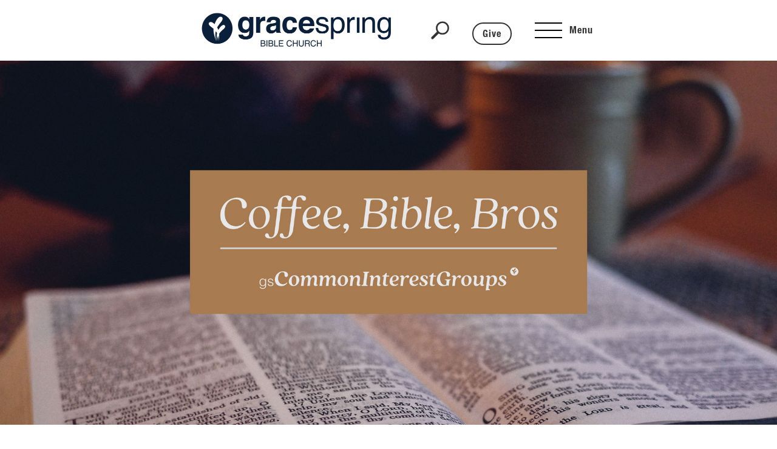

--- FILE ---
content_type: text/html; charset=utf-8
request_url: https://www.gracespringchurch.org/groups/coffee-bibles-and-bros
body_size: 4283
content:
<!DOCTYPE html><!-- Last Published: Sun Jan 25 2026 14:36:26 GMT+0000 (Coordinated Universal Time) --><html data-wf-domain="www.gracespringchurch.org" data-wf-page="6297ee6dbcb97924fcdd2ab6" data-wf-site="611418c8f2025198b96d5f8a" data-wf-collection="6297ee6dbcb9794bbcdd2a65" data-wf-item-slug="coffee-bibles-and-bros"><head><meta charset="utf-8"/><title>Coffee, Bibles, and Bros</title><meta content="" name="description"/><meta content="Coffee, Bibles, and Bros" property="og:title"/><meta content="" property="og:description"/><meta content="Coffee, Bibles, and Bros" property="twitter:title"/><meta content="" property="twitter:description"/><meta property="og:type" content="website"/><meta content="summary_large_image" name="twitter:card"/><meta content="width=device-width, initial-scale=1" name="viewport"/><link href="https://cdn.prod.website-files.com/611418c8f2025198b96d5f8a/css/gracespring.webflow.shared.527ab40ea.min.css" rel="stylesheet" type="text/css" integrity="sha384-Unq0DqMJfEEq9iN2Mphu/BEey7HbgpM5Sf+ROvpFOlhLE5PGZIPA+RwhNPoQjEM3" crossorigin="anonymous"/><script src="https://use.typekit.net/edh8rei.js" type="text/javascript"></script><script type="text/javascript">try{Typekit.load();}catch(e){}</script><script type="text/javascript">!function(o,c){var n=c.documentElement,t=" w-mod-";n.className+=t+"js",("ontouchstart"in o||o.DocumentTouch&&c instanceof DocumentTouch)&&(n.className+=t+"touch")}(window,document);</script><link href="https://cdn.prod.website-files.com/611418c8f2025198b96d5f8a/61534218c9caf517c34b62de_Untitled-2.png" rel="shortcut icon" type="image/x-icon"/><link href="https://cdn.prod.website-files.com/611418c8f2025198b96d5f8a/615340fd31cec04f80c53f34_Untitled-3.jpg" rel="apple-touch-icon"/><script async="" src="https://www.googletagmanager.com/gtag/js?id=G-JHY7BE6XY1"></script><script type="text/javascript">window.dataLayer = window.dataLayer || [];function gtag(){dataLayer.push(arguments);}gtag('js', new Date());gtag('config', 'G-JHY7BE6XY1', {'anonymize_ip': false});</script><script src="https://www.google.com/recaptcha/api.js" type="text/javascript"></script><meta name="google-site-verification" content="d1vTOSFZJqC1wVxsXMourxWi0KYA58cK70ydfKQ6WfA" /></head><body><div class="nav-3-wrapper"><div class="search-wrapper"><form action="/search" class="search-4 w-form"><input class="form-field no-offset w-input" maxlength="256" name="query" placeholder="Search…" type="search" id="search" required=""/><input type="submit" class="standard-button black-button-clear w-button" value="Search"/></form></div><div data-w-id="befb19ec-a389-5ecc-7962-78a08dd3bc20" class="nav-bar-wrapper"><a href="/" class="nav-logo w-inline-block"><img src="https://cdn.prod.website-files.com/611418c8f2025198b96d5f8a/6137cfe733705173c37c1802_logoExploration-09.png" loading="lazy" sizes="(max-width: 4570px) 100vw, 4570px" srcset="https://cdn.prod.website-files.com/611418c8f2025198b96d5f8a/6137cfe733705173c37c1802_logoExploration-09-p-500.png 500w, https://cdn.prod.website-files.com/611418c8f2025198b96d5f8a/6137cfe733705173c37c1802_logoExploration-09-p-800.png 800w, https://cdn.prod.website-files.com/611418c8f2025198b96d5f8a/6137cfe733705173c37c1802_logoExploration-09-p-1080.png 1080w, https://cdn.prod.website-files.com/611418c8f2025198b96d5f8a/6137cfe733705173c37c1802_logoExploration-09-p-1600.png 1600w, https://cdn.prod.website-files.com/611418c8f2025198b96d5f8a/6137cfe733705173c37c1802_logoExploration-09-p-2000.png 2000w, https://cdn.prod.website-files.com/611418c8f2025198b96d5f8a/6137cfe733705173c37c1802_logoExploration-09-p-2600.png 2600w, https://cdn.prod.website-files.com/611418c8f2025198b96d5f8a/6137cfe733705173c37c1802_logoExploration-09.png 4570w" alt="" class="image-13"/></a><div data-w-id="964d2865-6f20-7cae-01ad-ecaa9fa67954" class="search-icon"><div data-w-id="964d2865-6f20-7cae-01ad-ecaa9fa67955" class="search-icon-image"><img src="https://cdn.prod.website-files.com/611418c8f2025198b96d5f8a/61341573f3e71ed2b4b767ed_search-icon.png" loading="lazy" alt=""/></div></div><a href="/give" class="standard-button black-button-clear nav-bar-give w-button">Give</a><div data-w-id="befb19ec-a389-5ecc-7962-78a08dd3bc23" class="nav-button-wrapper"><div class="hamburger-wrapper"><div class="hamburger-top"></div><div class="hamburger-mid"></div><div class="hamburger-bot"></div></div><div class="menu-text-div"><h5 class="menu-text">Menu</h5></div></div></div><div data-w-id="befb19ec-a389-5ecc-7962-78a08dd3bc2b" class="hide---full-page-menu-wrapper"><div class="menu-image-wrapper"></div><div class="menu-sub-wrapper"><h4 class="menu-sub-header">help people take a step closer to <strong>Jesus</strong></h4></div><div class="menu-option-wrapper"><div class="menu-columns w-row"><div class="nav-menu-col w-col w-col-3 w-col-medium-6 w-col-small-6 w-col-tiny-tiny-stack"><h4 class="nav-menu-header">About Us</h4><div class="menu-links-wrapper"><a href="/new-here" class="menu-link-box w-inline-block"><h4 class="menu-link-text">New Here</h4></a><a href="/who-we-are" class="menu-link-box w-inline-block"><h4 class="menu-link-text">Who We Are</h4></a><a href="/membership" class="menu-link-box w-inline-block"><h4 class="menu-link-text">Membership</h4></a><a href="/meet-our-team" class="menu-link-box w-inline-block"><h4 class="menu-link-text">Meet Our Team</h4></a><a href="/employment-opportunities" class="menu-link-box w-inline-block"><h4 class="menu-link-text">Employment</h4></a><a href="/contact-us" class="menu-link-box w-inline-block"><h4 class="menu-link-text">Contact Us</h4></a></div></div><div class="nav-menu-col w-col w-col-3 w-col-medium-6 w-col-small-6 w-col-tiny-tiny-stack"><h4 class="nav-menu-header">Ministries</h4><div class="menu-links-wrapper"><a href="/gskidz" class="menu-link-box w-inline-block"><h4 class="menu-link-text">gsKIDZ</h4></a><a href="/gsyouth" class="menu-link-box w-inline-block"><h4 class="menu-link-text">gsYOUTH</h4></a><a href="/gswomen" class="menu-link-box w-inline-block"><h4 class="menu-link-text">gsWOMEN</h4></a><a href="/gsmen" class="menu-link-box w-inline-block"><h4 class="menu-link-text">gsMEN</h4></a><a href="/gsshine" class="menu-link-box w-inline-block"><h4 class="menu-link-text">gsSHINE</h4></a><a href="/gsoutreach" class="menu-link-box w-inline-block"><h4 class="menu-link-text">gsOUTREACH</h4></a></div></div><div class="nav-menu-col w-col w-col-3 w-col-medium-6 w-col-small-6 w-col-tiny-tiny-stack"><h4 class="nav-menu-header">Resources</h4><div class="menu-links-wrapper"><a href="/media" class="menu-link-box w-inline-block"><h4 class="menu-link-text">Media</h4></a><a href="/sermon-series" class="menu-link-box w-inline-block"><h4 class="menu-link-text">Sermon Series</h4></a><a href="/newsletter" class="menu-link-box w-inline-block"><h4 class="menu-link-text">Newsletter</h4></a><a href="https://app.rightnowmedia.org/en/join/gracespring" target="_blank" class="menu-link-box w-inline-block"><h4 class="menu-link-text">Right Now Media</h4></a><a href="https://www.gspathway.org/" target="_blank" class="menu-link-box w-inline-block"><h4 class="menu-link-text">Discipleship Pathway</h4></a><a href="http://www.responsecarecenter.com/" target="_blank" class="menu-link-box w-inline-block"><h4 class="menu-link-text">Response Care Center</h4></a></div></div><div class="nav-menu-col w-col w-col-3 w-col-medium-6 w-col-small-6 w-col-tiny-tiny-stack"><h4 class="nav-menu-header">Get Involved</h4><div class="menu-links-wrapper"><a href="/serve" class="menu-link-box w-inline-block"><h4 class="menu-link-text">Serve</h4></a><a href="/groups" class="menu-link-box w-inline-block"><h4 class="menu-link-text">Groups</h4></a><a href="/courses" class="menu-link-box w-inline-block"><h4 class="menu-link-text">Courses</h4></a><a href="/events" class="menu-link-box w-inline-block"><h4 class="menu-link-text">Events</h4></a><a href="/baptism" class="menu-link-box w-inline-block"><h4 class="menu-link-text">Baptism</h4></a></div><a href="/give" class="menu-link-box w-inline-block"><h4 class="menu-link-text">Giving</h4></a></div></div></div></div></div><div class="group-section"><div style="background-image:url(&quot;https://cdn.prod.website-files.com/6117d88053df138fc9900a0f/6170ad20cea68781890829aa_Common-Interest-Group-Graphics-05.jpg&quot;)" class="div-block-220"></div></div><div class="groups-info"><div class="div-block-80"><h4 class="heading-172">Description</h4><div class="rich-text-block-22 w-richtext"><p>We are a group of men who meet every Tuesday morning to dive a little deeper into the sermon and text from the past Sunday. We enjoy good coffee, fellowship and praying God&#x27;s word with one another. It&#x27;s a great way to begin the day.</p></div><h4 class="heading-122">Meet Time</h4><div class="rich-text-block-4 w-richtext"><p>Home of Jeff Miller at 7am on Tuesdays</p><p>766 Woodlark St, Galesburg</p></div><h4 class="heading-124">Contact Person</h4><div class="rich-text-block-5 w-richtext"><p>Jeff Miller<br/></p></div><div class="div-block-254"><p class="paragraph-75">Phone Number:</p><p class="paragraph-73">269.998.0423</p><p class="paragraph-76">Email Address:</p><p class="paragraph-74">millerjeff9201@gmail.com</p></div><h4 class="heading-124 w-condition-invisible">Connect With This Group Online</h4><div class="div-block-250 w-condition-invisible"><a href="#" class="group-socals w-inline-block w-condition-invisible"><div class="link-block-9"><img src="https://cdn.prod.website-files.com/611418c8f2025198b96d5f8a/617334b0cb7f37c9be286931_facebook-color.png" loading="lazy" alt=""/></div><p>Facebook</p></a><a href="#" class="group-socals w-inline-block w-condition-invisible"><div class="link-block-9"><img src="https://cdn.prod.website-files.com/611418c8f2025198b96d5f8a/617336e5a6a803848a7025ac_web-color.png" loading="lazy" alt=""/></div><p>Website</p></a><a href="#" class="group-socals w-inline-block w-condition-invisible"><div class="link-block-9"><img src="https://cdn.prod.website-files.com/611418c8f2025198b96d5f8a/6181e09c025620acf9c88cca_File.png" loading="lazy" alt=""/></div><p>Documents</p></a></div><h4>I&#x27;m Interested</h4><div class="form-block-3 w-form"><form id="wf-form-Connect-Group-Form" name="wf-form-Connect-Group-Form" data-name="Connect Group Form" method="get" data-wf-page-id="6297ee6dbcb97924fcdd2ab6" data-wf-element-id="0c752c6b-1528-9ffc-cdae-b1589842779f" data-turnstile-sitekey="0x4AAAAAAAQTptj2So4dx43e"><div class="w-embed"><input type="hidden" name="gsLife Group" value="Coffee, Bibles, and Bros"/></div><input class="form-field w-input" maxlength="256" name="First-Last-Name" data-name="First &amp; Last Name" placeholder="First &amp; Last Name" type="text" id="First-Last-Name" required=""/><input class="form-field w-input" maxlength="256" name="Email-Address" data-name="Email Address" placeholder="Email Address" type="email" id="Email-Address" required=""/><input class="form-field w-input" maxlength="256" name="Phone-Number" data-name="Phone Number" placeholder="Phone Number" type="tel" id="Phone-Number" required=""/><div data-sitekey="6Lc2SwsmAAAAAB4BV2qvcKXj5LrmyA5lVFlxv0SZ" class="w-form-formrecaptcha recaptcha-4 g-recaptcha g-recaptcha-error g-recaptcha-disabled"></div><input type="submit" data-wait="Please wait..." class="standard-button black-button-clear w-button" value="Submit"/></form><div class="w-form-done"><div>Thank you! Your submission has been received!</div></div><div class="w-form-fail"><div>Oops! Something went wrong while submitting the form.</div></div></div></div></div><footer id="footer" class="footer"><div class="footer-wrapper"><div class="footer-div"><h1 class="footer-div-header">Navigation</h1><a href="/who-we-are" class="link">Who We Are</a><div class="footer-white-spacer"></div><a href="/serve" class="link">Serve</a><div class="footer-white-spacer"></div><a href="/events" class="link">Events</a><div class="footer-white-spacer"></div><a href="/media" class="link">Media</a><div class="footer-white-spacer"></div><a href="/give" class="link">Give</a></div><div class="footer-div"><h1 class="footer-div-header">Follow Us</h1><a href="https://www.facebook.com/gracespringchurch" target="_blank" class="link-block-2 w-inline-block"><div class="div-block-74"><img src="https://cdn.prod.website-files.com/611418c8f2025198b96d5f8a/613626bd1283d98fa881bf42_facebook.png" loading="lazy" alt=""/></div><div class="text-block-16">Facebook</div></a><a href="https://www.youtube.com/channel/UCjwgDrAAmTDUiKU6b5zAk9Q/videos" target="_blank" class="link-block-2 w-inline-block"><div class="div-block-74"><img src="https://cdn.prod.website-files.com/611418c8f2025198b96d5f8a/613626bccc52ed470be4cafe_youtube.png" loading="lazy" alt=""/></div><div class="text-block-16">Youtube</div></a><a href="https://www.instagram.com/gracespringchurch/" target="_blank" class="link-block-2 w-inline-block"><div class="div-block-74"><img src="https://cdn.prod.website-files.com/611418c8f2025198b96d5f8a/613626bcbe06d32f1725e132_instagram.png" loading="lazy" alt=""/></div><div class="text-block-16">Instagram</div></a></div><div class="footer-div"><h1 class="footer-div-header">Contact</h1><div class="contact-sub-header">Phone Number</div><a href="tel:269.629.9622" class="link-3">269.629.9622</a><div class="contact-sub-header">Email</div><a href="mailto:connect@gracespringchurch.org" class="link-2">connect@gracespringchurch.org</a><div class="contact-sub-header">Address</div><div class="footer-contact-text">gracespring Bible Church<br/>8643 Gull Road<br/>Richland, MI 49083</div></div></div><div class="div-block-75"><div class="text-block-17">Copyright © 2025 gracespring Bible Church. All rights reserved.</div></div></footer><script src="https://d3e54v103j8qbb.cloudfront.net/js/jquery-3.5.1.min.dc5e7f18c8.js?site=611418c8f2025198b96d5f8a" type="text/javascript" integrity="sha256-9/aliU8dGd2tb6OSsuzixeV4y/faTqgFtohetphbbj0=" crossorigin="anonymous"></script><script src="https://cdn.prod.website-files.com/611418c8f2025198b96d5f8a/js/webflow.schunk.59c6248219f37ae8.js" type="text/javascript" integrity="sha384-SiwpjJNf9ZitucDlWa0ARYbaOcz0PUxo+U1JokcCeias7QOSgb93xI+PogbjFilN" crossorigin="anonymous"></script><script src="https://cdn.prod.website-files.com/611418c8f2025198b96d5f8a/js/webflow.schunk.7ed90d9a19bf80be.js" type="text/javascript" integrity="sha384-IfdwvRrF1Uc/iQ/hnApVCQcHKu+zvnn/s8TQcMH7wR7+TAjZtaFLWSZEONmsRpPA" crossorigin="anonymous"></script><script src="https://cdn.prod.website-files.com/611418c8f2025198b96d5f8a/js/webflow.schunk.ffd953334ce057bc.js" type="text/javascript" integrity="sha384-LoLDltk26xOAgxRdUT10QO1Vz0OOjj7V58hgzv4SHs6sXcbc+HiIY8Ub7vXppoyI" crossorigin="anonymous"></script><script src="https://cdn.prod.website-files.com/611418c8f2025198b96d5f8a/js/webflow.72683f0a.27bed4f39877bbcc.js" type="text/javascript" integrity="sha384-KYRKtAtI55Y3+R7xEofOogs5s9n3RyRnxk0pn+s0wK2KaalQmBcq3Jp8bcPl0zNt" crossorigin="anonymous"></script></body></html>

--- FILE ---
content_type: text/html; charset=utf-8
request_url: https://www.google.com/recaptcha/api2/anchor?ar=1&k=6Lc2SwsmAAAAAB4BV2qvcKXj5LrmyA5lVFlxv0SZ&co=aHR0cHM6Ly93d3cuZ3JhY2VzcHJpbmdjaHVyY2gub3JnOjQ0Mw..&hl=en&v=N67nZn4AqZkNcbeMu4prBgzg&size=normal&anchor-ms=20000&execute-ms=30000&cb=s1tf0tflde2x
body_size: 49604
content:
<!DOCTYPE HTML><html dir="ltr" lang="en"><head><meta http-equiv="Content-Type" content="text/html; charset=UTF-8">
<meta http-equiv="X-UA-Compatible" content="IE=edge">
<title>reCAPTCHA</title>
<style type="text/css">
/* cyrillic-ext */
@font-face {
  font-family: 'Roboto';
  font-style: normal;
  font-weight: 400;
  font-stretch: 100%;
  src: url(//fonts.gstatic.com/s/roboto/v48/KFO7CnqEu92Fr1ME7kSn66aGLdTylUAMa3GUBHMdazTgWw.woff2) format('woff2');
  unicode-range: U+0460-052F, U+1C80-1C8A, U+20B4, U+2DE0-2DFF, U+A640-A69F, U+FE2E-FE2F;
}
/* cyrillic */
@font-face {
  font-family: 'Roboto';
  font-style: normal;
  font-weight: 400;
  font-stretch: 100%;
  src: url(//fonts.gstatic.com/s/roboto/v48/KFO7CnqEu92Fr1ME7kSn66aGLdTylUAMa3iUBHMdazTgWw.woff2) format('woff2');
  unicode-range: U+0301, U+0400-045F, U+0490-0491, U+04B0-04B1, U+2116;
}
/* greek-ext */
@font-face {
  font-family: 'Roboto';
  font-style: normal;
  font-weight: 400;
  font-stretch: 100%;
  src: url(//fonts.gstatic.com/s/roboto/v48/KFO7CnqEu92Fr1ME7kSn66aGLdTylUAMa3CUBHMdazTgWw.woff2) format('woff2');
  unicode-range: U+1F00-1FFF;
}
/* greek */
@font-face {
  font-family: 'Roboto';
  font-style: normal;
  font-weight: 400;
  font-stretch: 100%;
  src: url(//fonts.gstatic.com/s/roboto/v48/KFO7CnqEu92Fr1ME7kSn66aGLdTylUAMa3-UBHMdazTgWw.woff2) format('woff2');
  unicode-range: U+0370-0377, U+037A-037F, U+0384-038A, U+038C, U+038E-03A1, U+03A3-03FF;
}
/* math */
@font-face {
  font-family: 'Roboto';
  font-style: normal;
  font-weight: 400;
  font-stretch: 100%;
  src: url(//fonts.gstatic.com/s/roboto/v48/KFO7CnqEu92Fr1ME7kSn66aGLdTylUAMawCUBHMdazTgWw.woff2) format('woff2');
  unicode-range: U+0302-0303, U+0305, U+0307-0308, U+0310, U+0312, U+0315, U+031A, U+0326-0327, U+032C, U+032F-0330, U+0332-0333, U+0338, U+033A, U+0346, U+034D, U+0391-03A1, U+03A3-03A9, U+03B1-03C9, U+03D1, U+03D5-03D6, U+03F0-03F1, U+03F4-03F5, U+2016-2017, U+2034-2038, U+203C, U+2040, U+2043, U+2047, U+2050, U+2057, U+205F, U+2070-2071, U+2074-208E, U+2090-209C, U+20D0-20DC, U+20E1, U+20E5-20EF, U+2100-2112, U+2114-2115, U+2117-2121, U+2123-214F, U+2190, U+2192, U+2194-21AE, U+21B0-21E5, U+21F1-21F2, U+21F4-2211, U+2213-2214, U+2216-22FF, U+2308-230B, U+2310, U+2319, U+231C-2321, U+2336-237A, U+237C, U+2395, U+239B-23B7, U+23D0, U+23DC-23E1, U+2474-2475, U+25AF, U+25B3, U+25B7, U+25BD, U+25C1, U+25CA, U+25CC, U+25FB, U+266D-266F, U+27C0-27FF, U+2900-2AFF, U+2B0E-2B11, U+2B30-2B4C, U+2BFE, U+3030, U+FF5B, U+FF5D, U+1D400-1D7FF, U+1EE00-1EEFF;
}
/* symbols */
@font-face {
  font-family: 'Roboto';
  font-style: normal;
  font-weight: 400;
  font-stretch: 100%;
  src: url(//fonts.gstatic.com/s/roboto/v48/KFO7CnqEu92Fr1ME7kSn66aGLdTylUAMaxKUBHMdazTgWw.woff2) format('woff2');
  unicode-range: U+0001-000C, U+000E-001F, U+007F-009F, U+20DD-20E0, U+20E2-20E4, U+2150-218F, U+2190, U+2192, U+2194-2199, U+21AF, U+21E6-21F0, U+21F3, U+2218-2219, U+2299, U+22C4-22C6, U+2300-243F, U+2440-244A, U+2460-24FF, U+25A0-27BF, U+2800-28FF, U+2921-2922, U+2981, U+29BF, U+29EB, U+2B00-2BFF, U+4DC0-4DFF, U+FFF9-FFFB, U+10140-1018E, U+10190-1019C, U+101A0, U+101D0-101FD, U+102E0-102FB, U+10E60-10E7E, U+1D2C0-1D2D3, U+1D2E0-1D37F, U+1F000-1F0FF, U+1F100-1F1AD, U+1F1E6-1F1FF, U+1F30D-1F30F, U+1F315, U+1F31C, U+1F31E, U+1F320-1F32C, U+1F336, U+1F378, U+1F37D, U+1F382, U+1F393-1F39F, U+1F3A7-1F3A8, U+1F3AC-1F3AF, U+1F3C2, U+1F3C4-1F3C6, U+1F3CA-1F3CE, U+1F3D4-1F3E0, U+1F3ED, U+1F3F1-1F3F3, U+1F3F5-1F3F7, U+1F408, U+1F415, U+1F41F, U+1F426, U+1F43F, U+1F441-1F442, U+1F444, U+1F446-1F449, U+1F44C-1F44E, U+1F453, U+1F46A, U+1F47D, U+1F4A3, U+1F4B0, U+1F4B3, U+1F4B9, U+1F4BB, U+1F4BF, U+1F4C8-1F4CB, U+1F4D6, U+1F4DA, U+1F4DF, U+1F4E3-1F4E6, U+1F4EA-1F4ED, U+1F4F7, U+1F4F9-1F4FB, U+1F4FD-1F4FE, U+1F503, U+1F507-1F50B, U+1F50D, U+1F512-1F513, U+1F53E-1F54A, U+1F54F-1F5FA, U+1F610, U+1F650-1F67F, U+1F687, U+1F68D, U+1F691, U+1F694, U+1F698, U+1F6AD, U+1F6B2, U+1F6B9-1F6BA, U+1F6BC, U+1F6C6-1F6CF, U+1F6D3-1F6D7, U+1F6E0-1F6EA, U+1F6F0-1F6F3, U+1F6F7-1F6FC, U+1F700-1F7FF, U+1F800-1F80B, U+1F810-1F847, U+1F850-1F859, U+1F860-1F887, U+1F890-1F8AD, U+1F8B0-1F8BB, U+1F8C0-1F8C1, U+1F900-1F90B, U+1F93B, U+1F946, U+1F984, U+1F996, U+1F9E9, U+1FA00-1FA6F, U+1FA70-1FA7C, U+1FA80-1FA89, U+1FA8F-1FAC6, U+1FACE-1FADC, U+1FADF-1FAE9, U+1FAF0-1FAF8, U+1FB00-1FBFF;
}
/* vietnamese */
@font-face {
  font-family: 'Roboto';
  font-style: normal;
  font-weight: 400;
  font-stretch: 100%;
  src: url(//fonts.gstatic.com/s/roboto/v48/KFO7CnqEu92Fr1ME7kSn66aGLdTylUAMa3OUBHMdazTgWw.woff2) format('woff2');
  unicode-range: U+0102-0103, U+0110-0111, U+0128-0129, U+0168-0169, U+01A0-01A1, U+01AF-01B0, U+0300-0301, U+0303-0304, U+0308-0309, U+0323, U+0329, U+1EA0-1EF9, U+20AB;
}
/* latin-ext */
@font-face {
  font-family: 'Roboto';
  font-style: normal;
  font-weight: 400;
  font-stretch: 100%;
  src: url(//fonts.gstatic.com/s/roboto/v48/KFO7CnqEu92Fr1ME7kSn66aGLdTylUAMa3KUBHMdazTgWw.woff2) format('woff2');
  unicode-range: U+0100-02BA, U+02BD-02C5, U+02C7-02CC, U+02CE-02D7, U+02DD-02FF, U+0304, U+0308, U+0329, U+1D00-1DBF, U+1E00-1E9F, U+1EF2-1EFF, U+2020, U+20A0-20AB, U+20AD-20C0, U+2113, U+2C60-2C7F, U+A720-A7FF;
}
/* latin */
@font-face {
  font-family: 'Roboto';
  font-style: normal;
  font-weight: 400;
  font-stretch: 100%;
  src: url(//fonts.gstatic.com/s/roboto/v48/KFO7CnqEu92Fr1ME7kSn66aGLdTylUAMa3yUBHMdazQ.woff2) format('woff2');
  unicode-range: U+0000-00FF, U+0131, U+0152-0153, U+02BB-02BC, U+02C6, U+02DA, U+02DC, U+0304, U+0308, U+0329, U+2000-206F, U+20AC, U+2122, U+2191, U+2193, U+2212, U+2215, U+FEFF, U+FFFD;
}
/* cyrillic-ext */
@font-face {
  font-family: 'Roboto';
  font-style: normal;
  font-weight: 500;
  font-stretch: 100%;
  src: url(//fonts.gstatic.com/s/roboto/v48/KFO7CnqEu92Fr1ME7kSn66aGLdTylUAMa3GUBHMdazTgWw.woff2) format('woff2');
  unicode-range: U+0460-052F, U+1C80-1C8A, U+20B4, U+2DE0-2DFF, U+A640-A69F, U+FE2E-FE2F;
}
/* cyrillic */
@font-face {
  font-family: 'Roboto';
  font-style: normal;
  font-weight: 500;
  font-stretch: 100%;
  src: url(//fonts.gstatic.com/s/roboto/v48/KFO7CnqEu92Fr1ME7kSn66aGLdTylUAMa3iUBHMdazTgWw.woff2) format('woff2');
  unicode-range: U+0301, U+0400-045F, U+0490-0491, U+04B0-04B1, U+2116;
}
/* greek-ext */
@font-face {
  font-family: 'Roboto';
  font-style: normal;
  font-weight: 500;
  font-stretch: 100%;
  src: url(//fonts.gstatic.com/s/roboto/v48/KFO7CnqEu92Fr1ME7kSn66aGLdTylUAMa3CUBHMdazTgWw.woff2) format('woff2');
  unicode-range: U+1F00-1FFF;
}
/* greek */
@font-face {
  font-family: 'Roboto';
  font-style: normal;
  font-weight: 500;
  font-stretch: 100%;
  src: url(//fonts.gstatic.com/s/roboto/v48/KFO7CnqEu92Fr1ME7kSn66aGLdTylUAMa3-UBHMdazTgWw.woff2) format('woff2');
  unicode-range: U+0370-0377, U+037A-037F, U+0384-038A, U+038C, U+038E-03A1, U+03A3-03FF;
}
/* math */
@font-face {
  font-family: 'Roboto';
  font-style: normal;
  font-weight: 500;
  font-stretch: 100%;
  src: url(//fonts.gstatic.com/s/roboto/v48/KFO7CnqEu92Fr1ME7kSn66aGLdTylUAMawCUBHMdazTgWw.woff2) format('woff2');
  unicode-range: U+0302-0303, U+0305, U+0307-0308, U+0310, U+0312, U+0315, U+031A, U+0326-0327, U+032C, U+032F-0330, U+0332-0333, U+0338, U+033A, U+0346, U+034D, U+0391-03A1, U+03A3-03A9, U+03B1-03C9, U+03D1, U+03D5-03D6, U+03F0-03F1, U+03F4-03F5, U+2016-2017, U+2034-2038, U+203C, U+2040, U+2043, U+2047, U+2050, U+2057, U+205F, U+2070-2071, U+2074-208E, U+2090-209C, U+20D0-20DC, U+20E1, U+20E5-20EF, U+2100-2112, U+2114-2115, U+2117-2121, U+2123-214F, U+2190, U+2192, U+2194-21AE, U+21B0-21E5, U+21F1-21F2, U+21F4-2211, U+2213-2214, U+2216-22FF, U+2308-230B, U+2310, U+2319, U+231C-2321, U+2336-237A, U+237C, U+2395, U+239B-23B7, U+23D0, U+23DC-23E1, U+2474-2475, U+25AF, U+25B3, U+25B7, U+25BD, U+25C1, U+25CA, U+25CC, U+25FB, U+266D-266F, U+27C0-27FF, U+2900-2AFF, U+2B0E-2B11, U+2B30-2B4C, U+2BFE, U+3030, U+FF5B, U+FF5D, U+1D400-1D7FF, U+1EE00-1EEFF;
}
/* symbols */
@font-face {
  font-family: 'Roboto';
  font-style: normal;
  font-weight: 500;
  font-stretch: 100%;
  src: url(//fonts.gstatic.com/s/roboto/v48/KFO7CnqEu92Fr1ME7kSn66aGLdTylUAMaxKUBHMdazTgWw.woff2) format('woff2');
  unicode-range: U+0001-000C, U+000E-001F, U+007F-009F, U+20DD-20E0, U+20E2-20E4, U+2150-218F, U+2190, U+2192, U+2194-2199, U+21AF, U+21E6-21F0, U+21F3, U+2218-2219, U+2299, U+22C4-22C6, U+2300-243F, U+2440-244A, U+2460-24FF, U+25A0-27BF, U+2800-28FF, U+2921-2922, U+2981, U+29BF, U+29EB, U+2B00-2BFF, U+4DC0-4DFF, U+FFF9-FFFB, U+10140-1018E, U+10190-1019C, U+101A0, U+101D0-101FD, U+102E0-102FB, U+10E60-10E7E, U+1D2C0-1D2D3, U+1D2E0-1D37F, U+1F000-1F0FF, U+1F100-1F1AD, U+1F1E6-1F1FF, U+1F30D-1F30F, U+1F315, U+1F31C, U+1F31E, U+1F320-1F32C, U+1F336, U+1F378, U+1F37D, U+1F382, U+1F393-1F39F, U+1F3A7-1F3A8, U+1F3AC-1F3AF, U+1F3C2, U+1F3C4-1F3C6, U+1F3CA-1F3CE, U+1F3D4-1F3E0, U+1F3ED, U+1F3F1-1F3F3, U+1F3F5-1F3F7, U+1F408, U+1F415, U+1F41F, U+1F426, U+1F43F, U+1F441-1F442, U+1F444, U+1F446-1F449, U+1F44C-1F44E, U+1F453, U+1F46A, U+1F47D, U+1F4A3, U+1F4B0, U+1F4B3, U+1F4B9, U+1F4BB, U+1F4BF, U+1F4C8-1F4CB, U+1F4D6, U+1F4DA, U+1F4DF, U+1F4E3-1F4E6, U+1F4EA-1F4ED, U+1F4F7, U+1F4F9-1F4FB, U+1F4FD-1F4FE, U+1F503, U+1F507-1F50B, U+1F50D, U+1F512-1F513, U+1F53E-1F54A, U+1F54F-1F5FA, U+1F610, U+1F650-1F67F, U+1F687, U+1F68D, U+1F691, U+1F694, U+1F698, U+1F6AD, U+1F6B2, U+1F6B9-1F6BA, U+1F6BC, U+1F6C6-1F6CF, U+1F6D3-1F6D7, U+1F6E0-1F6EA, U+1F6F0-1F6F3, U+1F6F7-1F6FC, U+1F700-1F7FF, U+1F800-1F80B, U+1F810-1F847, U+1F850-1F859, U+1F860-1F887, U+1F890-1F8AD, U+1F8B0-1F8BB, U+1F8C0-1F8C1, U+1F900-1F90B, U+1F93B, U+1F946, U+1F984, U+1F996, U+1F9E9, U+1FA00-1FA6F, U+1FA70-1FA7C, U+1FA80-1FA89, U+1FA8F-1FAC6, U+1FACE-1FADC, U+1FADF-1FAE9, U+1FAF0-1FAF8, U+1FB00-1FBFF;
}
/* vietnamese */
@font-face {
  font-family: 'Roboto';
  font-style: normal;
  font-weight: 500;
  font-stretch: 100%;
  src: url(//fonts.gstatic.com/s/roboto/v48/KFO7CnqEu92Fr1ME7kSn66aGLdTylUAMa3OUBHMdazTgWw.woff2) format('woff2');
  unicode-range: U+0102-0103, U+0110-0111, U+0128-0129, U+0168-0169, U+01A0-01A1, U+01AF-01B0, U+0300-0301, U+0303-0304, U+0308-0309, U+0323, U+0329, U+1EA0-1EF9, U+20AB;
}
/* latin-ext */
@font-face {
  font-family: 'Roboto';
  font-style: normal;
  font-weight: 500;
  font-stretch: 100%;
  src: url(//fonts.gstatic.com/s/roboto/v48/KFO7CnqEu92Fr1ME7kSn66aGLdTylUAMa3KUBHMdazTgWw.woff2) format('woff2');
  unicode-range: U+0100-02BA, U+02BD-02C5, U+02C7-02CC, U+02CE-02D7, U+02DD-02FF, U+0304, U+0308, U+0329, U+1D00-1DBF, U+1E00-1E9F, U+1EF2-1EFF, U+2020, U+20A0-20AB, U+20AD-20C0, U+2113, U+2C60-2C7F, U+A720-A7FF;
}
/* latin */
@font-face {
  font-family: 'Roboto';
  font-style: normal;
  font-weight: 500;
  font-stretch: 100%;
  src: url(//fonts.gstatic.com/s/roboto/v48/KFO7CnqEu92Fr1ME7kSn66aGLdTylUAMa3yUBHMdazQ.woff2) format('woff2');
  unicode-range: U+0000-00FF, U+0131, U+0152-0153, U+02BB-02BC, U+02C6, U+02DA, U+02DC, U+0304, U+0308, U+0329, U+2000-206F, U+20AC, U+2122, U+2191, U+2193, U+2212, U+2215, U+FEFF, U+FFFD;
}
/* cyrillic-ext */
@font-face {
  font-family: 'Roboto';
  font-style: normal;
  font-weight: 900;
  font-stretch: 100%;
  src: url(//fonts.gstatic.com/s/roboto/v48/KFO7CnqEu92Fr1ME7kSn66aGLdTylUAMa3GUBHMdazTgWw.woff2) format('woff2');
  unicode-range: U+0460-052F, U+1C80-1C8A, U+20B4, U+2DE0-2DFF, U+A640-A69F, U+FE2E-FE2F;
}
/* cyrillic */
@font-face {
  font-family: 'Roboto';
  font-style: normal;
  font-weight: 900;
  font-stretch: 100%;
  src: url(//fonts.gstatic.com/s/roboto/v48/KFO7CnqEu92Fr1ME7kSn66aGLdTylUAMa3iUBHMdazTgWw.woff2) format('woff2');
  unicode-range: U+0301, U+0400-045F, U+0490-0491, U+04B0-04B1, U+2116;
}
/* greek-ext */
@font-face {
  font-family: 'Roboto';
  font-style: normal;
  font-weight: 900;
  font-stretch: 100%;
  src: url(//fonts.gstatic.com/s/roboto/v48/KFO7CnqEu92Fr1ME7kSn66aGLdTylUAMa3CUBHMdazTgWw.woff2) format('woff2');
  unicode-range: U+1F00-1FFF;
}
/* greek */
@font-face {
  font-family: 'Roboto';
  font-style: normal;
  font-weight: 900;
  font-stretch: 100%;
  src: url(//fonts.gstatic.com/s/roboto/v48/KFO7CnqEu92Fr1ME7kSn66aGLdTylUAMa3-UBHMdazTgWw.woff2) format('woff2');
  unicode-range: U+0370-0377, U+037A-037F, U+0384-038A, U+038C, U+038E-03A1, U+03A3-03FF;
}
/* math */
@font-face {
  font-family: 'Roboto';
  font-style: normal;
  font-weight: 900;
  font-stretch: 100%;
  src: url(//fonts.gstatic.com/s/roboto/v48/KFO7CnqEu92Fr1ME7kSn66aGLdTylUAMawCUBHMdazTgWw.woff2) format('woff2');
  unicode-range: U+0302-0303, U+0305, U+0307-0308, U+0310, U+0312, U+0315, U+031A, U+0326-0327, U+032C, U+032F-0330, U+0332-0333, U+0338, U+033A, U+0346, U+034D, U+0391-03A1, U+03A3-03A9, U+03B1-03C9, U+03D1, U+03D5-03D6, U+03F0-03F1, U+03F4-03F5, U+2016-2017, U+2034-2038, U+203C, U+2040, U+2043, U+2047, U+2050, U+2057, U+205F, U+2070-2071, U+2074-208E, U+2090-209C, U+20D0-20DC, U+20E1, U+20E5-20EF, U+2100-2112, U+2114-2115, U+2117-2121, U+2123-214F, U+2190, U+2192, U+2194-21AE, U+21B0-21E5, U+21F1-21F2, U+21F4-2211, U+2213-2214, U+2216-22FF, U+2308-230B, U+2310, U+2319, U+231C-2321, U+2336-237A, U+237C, U+2395, U+239B-23B7, U+23D0, U+23DC-23E1, U+2474-2475, U+25AF, U+25B3, U+25B7, U+25BD, U+25C1, U+25CA, U+25CC, U+25FB, U+266D-266F, U+27C0-27FF, U+2900-2AFF, U+2B0E-2B11, U+2B30-2B4C, U+2BFE, U+3030, U+FF5B, U+FF5D, U+1D400-1D7FF, U+1EE00-1EEFF;
}
/* symbols */
@font-face {
  font-family: 'Roboto';
  font-style: normal;
  font-weight: 900;
  font-stretch: 100%;
  src: url(//fonts.gstatic.com/s/roboto/v48/KFO7CnqEu92Fr1ME7kSn66aGLdTylUAMaxKUBHMdazTgWw.woff2) format('woff2');
  unicode-range: U+0001-000C, U+000E-001F, U+007F-009F, U+20DD-20E0, U+20E2-20E4, U+2150-218F, U+2190, U+2192, U+2194-2199, U+21AF, U+21E6-21F0, U+21F3, U+2218-2219, U+2299, U+22C4-22C6, U+2300-243F, U+2440-244A, U+2460-24FF, U+25A0-27BF, U+2800-28FF, U+2921-2922, U+2981, U+29BF, U+29EB, U+2B00-2BFF, U+4DC0-4DFF, U+FFF9-FFFB, U+10140-1018E, U+10190-1019C, U+101A0, U+101D0-101FD, U+102E0-102FB, U+10E60-10E7E, U+1D2C0-1D2D3, U+1D2E0-1D37F, U+1F000-1F0FF, U+1F100-1F1AD, U+1F1E6-1F1FF, U+1F30D-1F30F, U+1F315, U+1F31C, U+1F31E, U+1F320-1F32C, U+1F336, U+1F378, U+1F37D, U+1F382, U+1F393-1F39F, U+1F3A7-1F3A8, U+1F3AC-1F3AF, U+1F3C2, U+1F3C4-1F3C6, U+1F3CA-1F3CE, U+1F3D4-1F3E0, U+1F3ED, U+1F3F1-1F3F3, U+1F3F5-1F3F7, U+1F408, U+1F415, U+1F41F, U+1F426, U+1F43F, U+1F441-1F442, U+1F444, U+1F446-1F449, U+1F44C-1F44E, U+1F453, U+1F46A, U+1F47D, U+1F4A3, U+1F4B0, U+1F4B3, U+1F4B9, U+1F4BB, U+1F4BF, U+1F4C8-1F4CB, U+1F4D6, U+1F4DA, U+1F4DF, U+1F4E3-1F4E6, U+1F4EA-1F4ED, U+1F4F7, U+1F4F9-1F4FB, U+1F4FD-1F4FE, U+1F503, U+1F507-1F50B, U+1F50D, U+1F512-1F513, U+1F53E-1F54A, U+1F54F-1F5FA, U+1F610, U+1F650-1F67F, U+1F687, U+1F68D, U+1F691, U+1F694, U+1F698, U+1F6AD, U+1F6B2, U+1F6B9-1F6BA, U+1F6BC, U+1F6C6-1F6CF, U+1F6D3-1F6D7, U+1F6E0-1F6EA, U+1F6F0-1F6F3, U+1F6F7-1F6FC, U+1F700-1F7FF, U+1F800-1F80B, U+1F810-1F847, U+1F850-1F859, U+1F860-1F887, U+1F890-1F8AD, U+1F8B0-1F8BB, U+1F8C0-1F8C1, U+1F900-1F90B, U+1F93B, U+1F946, U+1F984, U+1F996, U+1F9E9, U+1FA00-1FA6F, U+1FA70-1FA7C, U+1FA80-1FA89, U+1FA8F-1FAC6, U+1FACE-1FADC, U+1FADF-1FAE9, U+1FAF0-1FAF8, U+1FB00-1FBFF;
}
/* vietnamese */
@font-face {
  font-family: 'Roboto';
  font-style: normal;
  font-weight: 900;
  font-stretch: 100%;
  src: url(//fonts.gstatic.com/s/roboto/v48/KFO7CnqEu92Fr1ME7kSn66aGLdTylUAMa3OUBHMdazTgWw.woff2) format('woff2');
  unicode-range: U+0102-0103, U+0110-0111, U+0128-0129, U+0168-0169, U+01A0-01A1, U+01AF-01B0, U+0300-0301, U+0303-0304, U+0308-0309, U+0323, U+0329, U+1EA0-1EF9, U+20AB;
}
/* latin-ext */
@font-face {
  font-family: 'Roboto';
  font-style: normal;
  font-weight: 900;
  font-stretch: 100%;
  src: url(//fonts.gstatic.com/s/roboto/v48/KFO7CnqEu92Fr1ME7kSn66aGLdTylUAMa3KUBHMdazTgWw.woff2) format('woff2');
  unicode-range: U+0100-02BA, U+02BD-02C5, U+02C7-02CC, U+02CE-02D7, U+02DD-02FF, U+0304, U+0308, U+0329, U+1D00-1DBF, U+1E00-1E9F, U+1EF2-1EFF, U+2020, U+20A0-20AB, U+20AD-20C0, U+2113, U+2C60-2C7F, U+A720-A7FF;
}
/* latin */
@font-face {
  font-family: 'Roboto';
  font-style: normal;
  font-weight: 900;
  font-stretch: 100%;
  src: url(//fonts.gstatic.com/s/roboto/v48/KFO7CnqEu92Fr1ME7kSn66aGLdTylUAMa3yUBHMdazQ.woff2) format('woff2');
  unicode-range: U+0000-00FF, U+0131, U+0152-0153, U+02BB-02BC, U+02C6, U+02DA, U+02DC, U+0304, U+0308, U+0329, U+2000-206F, U+20AC, U+2122, U+2191, U+2193, U+2212, U+2215, U+FEFF, U+FFFD;
}

</style>
<link rel="stylesheet" type="text/css" href="https://www.gstatic.com/recaptcha/releases/N67nZn4AqZkNcbeMu4prBgzg/styles__ltr.css">
<script nonce="9G3m7lgfg631EW9rEQrFKg" type="text/javascript">window['__recaptcha_api'] = 'https://www.google.com/recaptcha/api2/';</script>
<script type="text/javascript" src="https://www.gstatic.com/recaptcha/releases/N67nZn4AqZkNcbeMu4prBgzg/recaptcha__en.js" nonce="9G3m7lgfg631EW9rEQrFKg">
      
    </script></head>
<body><div id="rc-anchor-alert" class="rc-anchor-alert"></div>
<input type="hidden" id="recaptcha-token" value="[base64]">
<script type="text/javascript" nonce="9G3m7lgfg631EW9rEQrFKg">
      recaptcha.anchor.Main.init("[\x22ainput\x22,[\x22bgdata\x22,\x22\x22,\[base64]/[base64]/[base64]/ZyhXLGgpOnEoW04sMjEsbF0sVywwKSxoKSxmYWxzZSxmYWxzZSl9Y2F0Y2goayl7RygzNTgsVyk/[base64]/[base64]/[base64]/[base64]/[base64]/[base64]/[base64]/bmV3IEJbT10oRFswXSk6dz09Mj9uZXcgQltPXShEWzBdLERbMV0pOnc9PTM/bmV3IEJbT10oRFswXSxEWzFdLERbMl0pOnc9PTQ/[base64]/[base64]/[base64]/[base64]/[base64]\\u003d\x22,\[base64]\x22,\[base64]/DqMKgwr/CkcOlPxLCvMKDw5PDtGYFwrDCoWHDn8Ome8KHwrLCr8KqZz/DikPCucKyMcKmwrzCqFx4w6LCs8Oaw5lrD8KqH1/CusKGRUN7w7nChAZIeMOwwoFWQsKkw6ZYwpgXw5YSwog3asKvw6rCuMKPwrrDp8KfME3DknbDjUHCuwVRwqDCgyk6acKvw5t6bcKBDT8pPT5SBMOwwqLDmsK2w4TCn8KwWsOTL30xAMKGeHs2wr/DnsOcw7jCusOnw7wnw6BfJsOuwofDjgnDs10Qw7Fqw5dRwqvChUUeAUBrwp5Vw5DCkcKEZXg2aMO2w4gABGBjwoVhw5UoGUk2wrfCpE/Dp2wqV8KGVgfCqsO1O2piPmfDk8OKwqvCmwoUXsOcw5DCtzFcMUnDqzHDsW8rwrJTMsKRw7HClcKLCR0Yw5LCox3CjgN0wqEhw4LCumk6fhcgwrzCgMK4EsKCEjfCskTDjsKowr7Dtn5Lb8KUdXzDvy7CqcO9wq1gWD/[base64]/CqcK4eArDvcOJwrbCvS0yTsO+ZcOXw5Qzd8Oew7HCtB0Jw6rChsOOBQfDrRzChMKdw5XDnjDDmFUscMKuKC7DgFTCqsOaw5YUfcKISCEmScKUw63ChyLDnsKMGMOUw4zDs8KfwosETC/CoGLDlT4Rw5Bbwq7DgMKYw5nCpcK+w5vDthh+e8KOZ0QnblrDqUUcwoXDtWjCrlLCi8O0wrpyw4kiIsKGdMOieMK8w7lWUg7DnsKSw5tLSMODSQDCusKSwp7DoMOmcDrCpjQkfsK7w6nCuk3Cv3zCjyvCssKNBsOaw4t2AcOOaAAqIMOXw7vDjMKWwoZmXW/DhMOiw7/Cl37DgTjDtEc0AcO+VcOWwoHCgsOWwpDDkz3DqMKTScK0EEvDnsKwwpVZTEjDgBDDj8KTfgVHw5BNw6lqw7dQw6DCtsOeYMOnw5DDvMOtWzEdwr8qw4Ibc8OaPUt7wp5lwr3CpcOATjxGIcO3wrPCt8OJwp/Cqg4pO8O+FcKPeishWFvClkgWw7vDq8OvwrfCuMK2w5LDlcKXwr5swrvDhC8BwpwKFh5jacKKw7fDsQrCvSzDtAdww6jCocO/KkzCjAxfe2/CpkHCgUYqwpZtwp7Ch8K9w6bDkhfDo8K2w4TCgsOGwohnH8OEL8OACzNqPlc/RMO/w5hmwrZhwqw0w44Jw7Jpwq8jw5jDq8OcPDFTwoVCSz7DlMKhBsK0w7XCucKULsOmCBTDuhPCp8KWZDzCucKUwrfCh8OdZ8Ope8KpJMKwdzHDmcKnYA8ewrxfHMOkw5MnwoTCqcKVNj1zwpkVQ8KIT8K7PxbDrUjDpMO/FsOkfcOZbMKsdC5Sw6Agwq4gw6JAJsOqwqzCrWvDhsO/w7bCvcKZw7bCs8Ksw6XCisOOwq/CmUlKfGtkWMKMwr5NbV3Cgj7Drz/CkMKhOsKNw60OVsKDKMKncMK+YFdYKsKIVw8tLxDCsA3DgRZzBcOaw6zDmMOew4hPOi7DkgEXwobDoj/[base64]/CgMKFL8KoC21oNjwZJsKDPMKjBMOTPzJDw5DCqWrCu8OgXcKMwo/CoMOswqlHe8Kjwp/DoSXCqsKJwoPCnAVzw4oAw4XCucKzw57Djn/DmT0XwrbCr8Kqw4IEwpfDkzQLwqLCs0FHfMOBbcOqwo1Iw5Fqw7bCmMOSBw1cw5IMw5bCgUDCg17Dp2/CgHk2wpchMcKcVDzDmxY5JkwSa8OXwpTCnA82w7LCv8Ogwo/DjF9UZlMWw4nCsU7CgEgJPCh5HcKxwqYSXMO6w4TDsSEwGsOlwpnCj8KOQMO/[base64]/Di1PCqAA9w7HCmgbDuzXDjMO8XkILwoXDqz7DlwrCi8KAZBoMUMKuw5xZCRXDusKTw7rCrsK8SsOBwrgecQUTbSLCijPCtMOcPcKpc3zCjmR/YsKnwrlNw5BRwo/CksOOwp3Cr8KyDcO+YD/DhMOowrzCjWJKw6sdWcKvw5VxUMOXIHjDjHjChC8JC8KzX2zDhMKbwpDCmRnDlAjCgMO+ZEFJwrDCngrCuHLCgRZNAcK8bcO1IW3DmcKIwoDDtcKMRyDCp2UMPcODO8ObwqpPwq/[base64]/DusK5R8KqQcKFC8K4BMKkw6vCkUxJw7t0wo4xwrLClnvDpGDCugvDgEzDtQ7CnRQBfVs/wonCohTDvcKQNzQADAbDs8OiaH/[base64]/[base64]/Cuw4mwq7DmxrDrABlCWdyw7zCtyHChcOOZAx1S8OEA0fCocK7w6XDswXCtcKmQTV5w4dgwqJ9XgbCpAfDk8Oqw7IDw5HCjzfDuDV6wqHDvzlFDmYiw5k2wpDCtMK2w7I0w4gfQ8OoVyIrARVhZFXCj8Ktw5wzw5Y4w5zDtMOCGsKjLMKwLmfCmW/DkMKhTwkkH0xvw7gQNULDlsKqc8K+wrHDqljCq8OYw4TDg8KFw4vDlxnChsKvDGTDhsKawqzDocKww6zCusKoA1TCs07Dt8KXwpbCjcO9HMKUw7TDnhkMZhhFBcOkQhBMF8OLRMOxFnMowpTCscOXMcKUAGNjwrnDpGxTwogYN8Ovwp/Cmyp1w7sEJcKHw4DCjcONw7nCp8KXOsKmUEJLEwzDlcO1w6FKwrRMVkEPw4TDsmLDssKPw5PDqsOEwqrChsKMwrUtXcORUD7DqnnDnsKGw5t7JcO4fkTCoinCmcOXw4rDqMOeW33CpcOSJSfDuS1UfMORw7DDuMKxwo1TZVFbN1bDt8K/wrswXMOgRA7Ct8K5Mx7Cv8Onw5deZMK/[base64]/CjFZXN8OaIcKsP2bCqHcoCkzDj1XDmMOdwpVHRsKrRsKNw4d/FcKgccO/wrHCv0DDksKuw6YvSsOTZw8oOsOTw6/CisOhw7fCnwBOwrs/w47CsUg4azk7wpTDgSrDmE9OSCYeaR91wqbCjit9PFF2KcK/wrw6w5TCi8OUYcOzwr9ZZsOtE8KKUFpzw6vDuhbDtMK6wpDDmEbDv3fDiA0KZhojeVMPVsK1w6dewpJZNQ4Ow6fCqx5Bw7HCnk9nwpIYG0jCiHgyw4bCj8K8w65nDHXCtmbDtMKPN8Kqwq7Ck1oeZ8KjwpDDrcKpNXkmwpDCnsOfTMOLwovDqgjDgHUUBsKjw7/DvMOlZcKgwrN+w7cwUFnChsKkYhxPAjTCikbClMKnw5nCn8OFw4LCg8O2TMKxw7DDvTLDryXDqUkwwo7DgcKtG8K7JcOABUhew6ENwrF5Uy/DrEp9w6TDkAHCoWxOwrzDkhrDonhaw5nDo30zw7k3w63DvjLDrj0tw7TCvGdxPlx0c3rDgDg5NsK0U1fChcODXMKWwrJlFcKVwqDDn8OEw4zCvDDCglAGIyUsB1wNw4vDqzNrRizCiGUFwpPCksO9w4tXE8Okwo7Dt0UqGcK1EC7CsmTCm0Ruwq/Cm8K5EC1jw4XDhRXCnMOdFcK9w7E7wp4Xw7otUMODHcKOwoXDusKNSQxrw4bDk8KCw7MTbMOBw5jCkADDm8O1w6UXw7/Dl8KRwrHCoMKGw6bDtsKOw6ELw7zDsMOZbkomS8K4w6TDucOWw6xWIDcTw7hgHWzDojXDrMO9wo/CtsKyZcK6dCHDsVkAw4Utw4pewqXCg2fDjcOZYG3DvmDDvMOjwqjDrCjCkRjClsOtw7kYbA/CsU8XwrZGw6hXw6pFIMKIOV5xw7PChsOUw6vCvCLCkFrCjkzCo1vCljBUcsOOJHlCOMKDwrjDrCI4w6/ChhvDq8KJG8KkEV7Dr8Kaw4nClQHDgzQOw5zCjwMlQWtDwrlKPMOeG8K1w4bDgXrCq0bCnsK/esK+HSd6bhwZw7nDlcKVw7bCk1xDRCnDnhk6L8OmdQIpIRnDh2LDqCEOwo0HwoQzYMOpwrl2w6sjwop/esOtTmh3Nl/CpUzCgB4fdSYxcQzDhcKPwoo9w6jCl8KTw7c0wqLDqcK1Iishw73CvQvCsFJvcsOVWcKlwrHCrMK1woHCl8OQeFTDpMOdb3TDpzt/[base64]/w59IQCdew641wqDDp8O2wqHDrsKlw6UVwrQDCkPDiMOUwonDukzCncO9KMKuw4bChMKPfcKHGsOmeDbDvMKrcXDChMKpPMOwNX7Cl8OiNMOxw7RjB8Kjw5jCp299wrQ6bi4qwp/DoHrDssOGwqrDpsOVEAYtw6XDlsOHwp/[base64]/Cp8Kpw41fwpl6SF/CnTohwowmwo1ceh1rwrLDisO2JMKfDgnDg0MIw5jDpsOjw5zDsR5Bw6fDjsOeW8KYczJzXAHDvVsTesKiwoHDpVQuFHV/VyXCv07Cpx5Uw7cHH3XDpDPDum9cCcK8w77Cg2fDq8ODRldTw6R8IkRHw6XDpcOvw6E5wpYAw7NZwpPCqRYSVGnCjEUpbMKTGMKYwpLDrCDDmRrChz8tfsKGwrl9TB7DicOCwpTCoHXDi8OUw4zCimV3MXvChQTDtMO0wqV0w7PDsmhVwprCuXs/w5vCmBcSIMOHTcO6DMOFw49Fw5nCo8OzNnXClAzDl2HDjETDmWjCh37ChU3Dr8O2DsKTKcKDHcKBWAXCo35GwqvCvWkpIGYfNSLDoGDCpgTClsKqTGZOwot1wpN3w5rDvMKFJEAQw4HCtsK2wqbDksOPwrPDl8OiWl/CnmJOCMKSwrXDgUkRwrtcUW3CtStgwqXCicKENEzCo8KeZMObw7/[base64]/Dp0NRACLCgEMmTsKCw6kdwovCmER9wrnCvzPDscO3w4nDuMOVwovDo8KQw5FaH8KtejnDtcO8OcKLJsKbwrgFw4TDklJ+wq3Dk1c0w4/DrFVNfyjDuBXCrsK3wo7DgMOZw714MgFRwr7CosKcaMK3w7tdw73CmsK0w6DDv8KDHcO6w4bCtm07w5sgfAMZw4YvWMOYeR9SwrkfwqXCqXkdw53CicObXRQIYSnDrnfCv8ONw5/[base64]/ChsKfIV5Rw7vCiMK6DsKRPm3DvFzClcKAw7gpA0LDmBnCgMOZw6rDuVABQMODwp4Cw4oNwrEUYl5jGgpcw6PDlhosL8KOwrFNwqlNwprCmcKsw5/ChGMRwqFWwpwlUxFzwo12w4cowoDDhUoaw5XDtcK5w6NQRMKWb8Oww4hJwp3CshnDtsONw7fDn8KmwqonSsOIw4czeMOjwoLDvsOVw4dadMKYw7Bowr/DrXDCosOAwq4SRsKAZCVXwpXCr8O9GcKxSgNJRcOuw41OYMK9fsKpw6oLNQxMbcOnGsK6wp5gD8OKVsOow5IIw5rDgQ/CqMOLw43CrF/Dt8OvB0jCo8K8GcO0GsO3wonDgghpbsKVwqfDg8KpOcOHwo0qw5/CnzIYw6YGMsK0wo7DgsKvZ8O7AHfDg0Acah5ZTyPCpkDCqcK1f3ZBwqXDiFQgwr/[base64]/PkdJwrXCnMOewoPDnhJaV0XCngFnCMKsREjCl1HDklTChsK6JsO1w6vCuMKIRMKlThnDlMOUwp4mw6gOWsKmw5jDpjfCp8KHbQFVwpYuwrPCk0DDlSjCoCo9wpZiAjzClcOIwpHDs8Kbb8O3wr/CuCTDtA1wZwzCqxQqYHl+wpnCh8O7CsK9w6ogw5/Chz3ChMOhEljCm8KVwo3CumADw5MHwo/Cv23CisOpwo0awoQOUx3DkgvCj8KGwrp6w6HDhMKMw7vCmMOYOwoCw4XCmxxieWHDvsKYTsOhNMKvw6RQYMKaNMKww78ELw9sHhxNwofDomTCvSQCCMOma0PDkMKuBkPCs8KeFcOzw49fLH7ChlBcXT/DnkBPwo1+wrXDikQsw6YxCsK/[base64]/CtsO7Qm7Cp13DjMKcHcKpAwNoNWHDoHc3wpPDoMK6w7vDjsO7wrTDsiLCkWzDkUPDnDrDicK+QcKdwo4LwrZMX1pfwpHCoFpYwrwMA2liw4lnW8KIFSnCkFNOwpAPX8KxJcKCw6MDw63Dj8OUY8O4CcO7AV8awq/Dl8KObQIbW8K0wp5rw7jDgz3DuF3DnsKfwo1MXxgOYX80wooEw5sGw7VVw559NmwyYTfCol5gw5k+wpVww63DisOkw4XDuDbCi8OnGDDDpCvDn8OXwqY9wos0bz7ChMO/PCN/U2x/FhjDp2dqw6TDocOXZMKGV8OqHD0Fw5h4wr/Dr8OKw6oEOsOxw4l5c8O/w5w8w6NVIS0Tw5HCgMKowpnCp8KhY8KqwoYAwqzDq8Ozwrl6wrsVwrfDsgk4RSPDpMKpd8Kew4NjaMOdX8K1fG/Dg8OkL38iwq7CusKWTcKrO17DhwnCjcKJSMKeBcOXfsOUwosswrfDjRJVw7YXR8Ohw7HDhsOxcD4/w47Cp8K/csKSaxoCwpwoUsOwwpZuJsKCNcOawpwNw7nDrlkjJ8OkMsKUaUPClcOCc8Ouw4zClAofHHlpOGYNXT12w7TDhHolacORwpbDlsOIw43Dn8OMTsOKwrrDhcOnw7bDiApTV8O4ZgjDjcOIw6c+w73DtsOGJcKFeznDhRfDnERXw7vChcK/wqJUE0EbJMOPEHbCrsOUworDk1ZKIMOjYCzDknNuw73CsMKBczjDh3REw5LCvi7Ctgh7CGHCiREtNkUjD8KPw43DsA/[base64]/[base64]/Dri3Cq1B0w7/CvsKywo1QZsOKwoDCh8KlwrbDpEDCkCZMDRrChMOlewM+w6YGwo1kwq7DlAFsZcKPdkZCbwLDt8OWwoDDvnYTwrM8JRsHEAFBw4d8JTYkw5RPw7gzdRIcwobDkMO8wq/[base64]/[base64]/Djz7DtcOFwpdww4zDgnPDhB0Vw7J1PsKlV8K1e1bDt8Okwr1PAMKHVD8IQMKjwo5Uw6nCn3rDh8OCw795d0wJw400aV9Jw65zVsOhLk/DjcK1LULCtMKaUcKfGx3CtiPDt8Okw5/[base64]/[base64]/[base64]/DhGLDmsKlw4tiFX7DqmRpSg5/UAwTasK9wr3CqcOWeMORZ3IgD0XCo8OPUcORBcOfwpwlYMKvwplFE8O9wqo6bFgXOmpZRHI+FcOaCWHDrFrCkVJNw6lbwrjDl8OpEmRuw79EbsOswpfCt8OcwqjCrsO5w4bCjsKpCMO5wo8OwrHCkBLDi8KtZcO6T8OFaxHDuUROw6YxKsOCwrXDhmpcwrlGGMK/FEXDvsOow4RFwovCqUY/w4nCi3VFw4bDrhwKwrENw7hsBEnCgsOuBsOSw5ciwo/Cq8K+w7bCrGzDmsKTRsKGw7HCmsKyecKlwqDDtk7Cm8OtDEXCv1s6f8Kgw4TCq8KrBSpXw5wbwqcAEFcbYsOqw4bDksKdwoLDqUzDkcOaw5ARMzjCusKvRMKpwqjCjwscwovCssO2wp0LBMOqwoRJesKKOiPCrMOfIh/DinPClCLDojHDi8OEw4MewrPDqklLEzluw7fDjFbChC16PXAVKMORFsKCaHfDpcOvLHAyeTfCj1nCjcOYw4wTwrzDq8Ohwrspw7MSw6TCsRjCrcKJTWDDmH/CkWgXwpXDv8Kew7k/XMKiw4zDmVg8w6TCvsKpwpwLw7/CsWV0bsKTSTvDt8KQOsORw7o3w7Q2OFfDjcKfPjHCsTxDwowyEMOhwqPDnjPChsK3wrF8w4bDnBUcwqQhw4nDmR/Cnl3Du8Kfwr/CnT3CrsKLw53CtsOlwqYTw6rCricQUnRkwoxkX8KATcKXM8ODwr5UXAXCvX/DuSPDicKSNmvDssK0wrrCiyYdw4XCn8OlGQ3CtCRQX8KsIhnDpGQ9MXJhAMOPInU5Y23Dp3nDrlXDlcKNw7jDvcOwVsKdanHDoMOwfEBVQcKAw5Z7RSvCqFgfFcKsw5vDlcOHT8KGw53CqnzDssK3w5VJwo/[base64]/VlrCi8Kgw4nCgRx9w5bDksKXCUtvw7TDpWgBwqrCuUkkw6bCn8OKRcKnw5AIw7UJWsOpEBDDrcOmb8OyZArDlWNSKUIrP0zDulJ/W1DDj8OHAFY1w4kfw6ggKWofRsODwo/CoHzCv8O+UR7CvsKYGXUVwo15wrBsSMKHbMO+wrEAwoXCq8K/w6EAwqRvwqo1HX7Ds1nCkMKyCRFaw4XCqAnCosKTwqQfNMO8w43CuWIJS8KZIXTDtsOcU8OWw5ckw7gqw4dZw6s/[base64]/DrjYaSMK4wojCqx3Ctg3CpcO9wqnDtRvCiUTDnsOGwqDDv8KMZ8OWwolPfkAuXD7CiH/Ctkpxw43DuMOuHxo0MMOawoXCpV/CkXZ1wrnDpmwhd8KdHl/[base64]/[base64]/CpiXCgixPecKhwppLOXc1wrjCocOBA2HDrjYJfiYYEMKxYcOSwoDDicOww7EzB8OUwo/DusOFwrQSOno2YcKfwo9zRcKCIwvCn3/DqUNTUcOyw4XDnH4kcWskwoTDhUsgwpTDgXsdb2RHDsOcXjZxw7DCsEfCpsKveMKAw7PCoH9AwoxyZ2sDTyTCr8K5w4kFwqjClMKZZAhxSMOcYT7CvX7DqMK6YVt1IGzCmsO2JhxsTw08w6Y7w5/DuCDDgsOyAcOiIm3DjcODcQPDi8KfDTQdw5fDu37DhMOYworDrMKKwo8Tw5rDrcOVZS/DtFLClEwOwoAowrTCmC9Sw6/CnibDkD15w4vDigRdKcOfw77CoSDDkBJ8wqcHw7DCv8KJwpxlOXw2B8K/[base64]/Ds8K3woHCscKaIT7DkSXDlMOaw680wrDCo8KywqFPw7wpAmfCuVTCnF/CncKMNsKpw6ALLQ/[base64]/w6URw6bCl8OjU8KSwo/[base64]/CnnfDsBUnwrITw7jCl8KIPkbDm8OLYUrDksOzG8K7fwHDiwBpw7NSwr7ChBQoEsOKEgQzwpchMcKMwp/DplLCjWTDkHjChMOSwrvDpsKzecOnW28CwodMWghLSsOzfHvCj8KFBMKPw4UZPw3DkT8pZ2/DhsOdw6gsF8KLaRUKwrM6wqZRwrZOw7jDjH7Ct8K/eiBla8KDcsOyZsKJVk9XwqLDhnYBw4tgXCHCucOcwpE/c0p3w5UGwoLCn8KpL8K5Ly4rX27Co8KBV8OZfMOfVlk1H0LDhcKKTsOjw7jDni/CkF8Ff3nCtDhOeHoJw6fDqxXDswfDo3vCjMONwr/DtsOQRcO1Z8OPw5ViBTUdWcKcw7DDvMKsEcOecA4hEMKMw65Lw5bDhFpswrjDrsOGwrwmwpZEw7nCs3XCnmzDiB/Cj8OkZcOVXwhjw5LDm1rDhEp2el7DnwDCr8Kzw73Dq8OFQDl5wpLCm8OqMmvCqMOsw7xSw5BQJ8KRLMOSI8KAwqB4esOQw6xcw57DhH5zAgRqFMOnw4JHMsO2XjsiFlEkTsK0aMO8wqo5w6cNwqVuU8OsHsKPP8OLdU/CuSNfw6hrw7rCrsKcayhWMsKPwoozJXfDg1zCgQLDnxBBHC7CnQETBcK9JcKPfVHCvsKXwp/[base64]/DgcKLIAhkUsOYw5k5wqR0GyFowrI7woRUZhDDjSI1HMKpSMKpW8KNw5wSw4QWw4jDhGJ9E3HDiwZMw7csHnsPGsKYw4DDlAUveG/[base64]/Dg8K3ecO6w6pcw5BNwq/DvVbDrcOFAcO4Wn5ywqZNw6sVUzU+wqN7w5DCsDIYw7d8UsOiwp3Dg8O6wrNxY8OaEgZTwqp2QcO2w4jClBrDrnh+OwNYw6ctwpvDlMO4w4fDqcKOwqfDmcKJWcK2wozDtnlDJMKCX8Oiwopyw7vCv8OAeBbCtsONKhHCnMOdesOWGghvw6vCrTrDilzCgMKcw4/DtcOmLUZBfcKxw6heGlRywp/CtB4vN8OJw5jDocK/Rk3DkRA+Xz/DmF3DjMK7wozCmTjCpsK5w7jCijLChhPDhmEXHMOPNjtjBGnDi3xqdWlfwoXCn8ObU3E1cGTCpMOCw5EBOQAmST/ChMOXwqbDksKJw4HDsxDDoMORwp/Cjmt4wpzDvcK6wpXCtMKGZn7DhcK5wr1uw7lhw4TDm8OmwoJ2w5V8LiFjGsOzNAzDrmDCqMKaT8OqG8KYw5TDlsOML8OwwoNGBcOlNW/[base64]/DjxTDuMKiU8KENsOUwo/DsHYOw6bDpsKrHQs3w4bDoCLDsnBdwodxwrDDt0NbESbCoBjCsgcqKkLDiSXDn1fCqg/DoxQFPyMYN0jDmVwfK1Jlw7tuUsKaBlsAHGHDs1M+wqRVUcKjc8OifCtHU8O7w4PCt15jK8KndMKIMsOuw78Uwr5Ow4zDkiUmwrNJw5DDtwPCjMKRADrCkV4Vw5bCucKCw5p/w5YmwrVkFsO5wpNZw6zClDzDt3JkegNJw6nChsKgW8KvesKLcsOOwrzCi3bCr3zCqsKnfVMobVPCvGFrKcKVKTViI8KdPcKCa0kHMU8mAcK/w54Iw4xvw4HDvcK/Y8Olw4IfwpnDhmFlwqYcXcOgw70zeUpuw7UQecOOw4BxBMKawpPDkcODwqcpwo0yw55CfmYYLsKJwqo7QcKLwpHDp8Kmw7lROMKBKhQXwpQQQsK/[base64]/wrrChcOhby07w4XCkmTCrj3CpxHCihLCtFbCvnMHAXgRwpRhwrLDpVd5wo3CpMKrwpzDjcOawqgVw64nGMOCwqpsNngNw4llNsODwrZmwpE4O2EEw6ZXfS3ClMO1PztEwrvCox/DmsK3w5LDu8KbwrbDrcKYM8K/AsKZwpctBSNlC3/Cs8K9ScKIHcKXfcO1wpTCghvCngDDtnt0V31PNMK3XCvCjQzDq1PDnMO+ccOdLsO1wrUSUA/[base64]/wrjDp8Kcw7XDpsKkRjLChEdqwpvDrcKqwroqejvDgycUw5clw6bDsgo4JcKcTE7CqcKXwoAgRQdPMMK2w4kgw7nCssO4wrERwp7DgQgVw6R5FsOyVsOQwqtKw47Ds8Knwp/CukRpCyrDvHpdMsOKw7XDmUE/JMK/S8KYwpXDnEcDG1jDqsKBL3nCmWEEcsKew4/DgcODdmHCuT7Cl8O5L8KuJkrCrMKYFMKcwrDCoSkTwrLDvsKZdMKMPMKUworCuDpIdB3DlibCnxN0wromw5nCvMKPNcKPZ8OCw59lKnJXwpzCtcK4w5LDpMOmwqMGMBkCIsOkMsOKwpNmdStTwr94w7PDsMOvw7wXwoDDiiduw4/Co2gzw6fDtcOVIVbDqMO+wrpvw4XDp3bCrErDkMKjw6Niwr/[base64]/DjsOoNBLDmsO/[base64]/DisKvD0XDuCvCrA/DtQZ+wrB4wq1JwrHDihs/wovCpl1zw7/DvRrCoWLCtjzDuMKyw6wyw6jDrMKEDk3CrS/Cgh5EF2PDqcO6wrTCmsOcQsOew6xmwoHCmg4lwoDDp39FY8OVw5zCjsKPR8KpwoA0w5/Dm8Obd8OBwqvClDHChcOhGnhcABhzw5jCoyLCjMK1wrYsw43Cl8K4woDCuMK4w40gJyM4wqQLwrwuIwUSScKNI0/DgipXV8O/w7wZw7FmwrPCuR/CksOmPkDDrMKowr9/w74HM8OtwoHCmUhyF8K0wpRfYFvCnAsnw43DqWDDlcKnOcOUKMKIG8Kdw6MawpvDpsO1OsOAw5LCqsKSCGoVwp8nwqDDpMOuS8Ozwr10wpvDmMKWwoojXwHDg8KhUcOJOcOoQmJbw4BVe0U1wqzDucO/wqh4TcKDDMOOIcKWwr/DvnLCmDJiwoDDjMOZw7nDigjCmEICw40qZmbCjC1yXcOMw5dTwrvDgsKRZgAHB8OJLsONwqzDn8O6w6/CjMOwJQLDocOUWMKnw6fDszXCosKSXFJYwrlPwrTCuMKywrwkAcOqQW/DpsKDwpXCt2vDisOod8OvwrACIl8fUgZ+DGFBw7zCi8OvA0xDwqLDgw5fw4Mwa8K+wp7DnMKtw4rCtWVCfSIsSRxWUkgKw6fDgAJWGsKBwoBQwqnDohdDCsOkJ8KOAMK+wqfCgcKEBW0GeD/DtV91HsOzDVDChwA9w6vDmsOTG8Olw5jDkTfDp8KxwqFsw7FnccK8w5LDq8Opw5YMw7jDjcKXwoPDnSnCtGLDqVbCgsKWw7XDjBjCksOswo7DkMKQeB4Tw608w5Btd8KaTz/Di8OxQCjCtcOxE0XDg0XCuMKyCMOXfVsLwo3ChG8cw40twq8zworCsDDDusKwB8Khw4EJVTMSJ8OlHcKocHLDuydBw6I6Yl1Pw4nCq8KiTgHCuizCn8KgBmjDmMOSagleQ8KGw5vCqAxYw77DqsKBw5/CkHtvTsOkTxYENilZw7IhQXNxY8KUw6tmOWhgWlXDucKhw7/Cm8KMw7RlOTw4woDDgyjCgEbCmsOJwohkEMOjJSlEw5tOLcKFwrcgAcO4w6ogwqjCv0nCp8OdV8O+DMKFOsKiUMKeYcOawpM0EhDDkynDtx4cw4VwwoQBfk86A8OYNMOXL8KWKcK8acOSwrDCol/CocK4wrAST8O9L8KUwp5/HMKWSsOGwqzDtBkzw4UeVArDgsKBf8ObPMOswrNVw5XDucO1GTpte8K8IcKcJcKVLB9pA8KIw6vCgRfDp8OOwrBBDsK+Jn4Va8OTw47CksODZMOHw7ZGIsOMw4oKXk7DiE3DkcKgwqRuQcKMwrc1F11ywqU6U8OBG8Oww6ICYsKvEA0Pwp/Cg8Kjwrtow6zDg8KfLnbCkDXCnWgVJ8Kow6cIwqrCsA4DZWp1E1klwqUkLF8WD8KiP0s+OGfChsKZPsKKwpLDsMOMw5bDtiEONcKUwrrDrwliE8O1w4FGSEzCpj5WXAEcw7HDnsOWwpnDv0vCqjRTeMOFbVY6w5/DpgE+w7HDnyTCqyxdwpzCsXAbIxrCplB0wqzCkn/CrMKowpkpdcKVwpRnPirDvyDDiVxeacKUw58qU8ObLTovMB5WDU/CjEIAEMKpFsOrwo1QMmUkw649wpDClXNBFMOgLcKpcBfDjyFoXsOpw43DnsOCD8OVw5hRw5zDshs4EHkNCcO6E13CncOkw7gJG8OVwqEUKFckw5TDgcOnw7/DgsK4GsOyw7NyU8ObwpLCmS7CicK4P8Kmw44Fw63DgBQfTyHDlsKAHnEwGcKREmZpMBjCvQ/DgcOjwoDDjiRLFQUbDyrCqMOZSMKCdBQOw4w9bsKYwq5mJ8OlA8KywpNDHyVNwobDh8OaXz/[base64]/wp1CfAEWC8KiZkByKknCiClFaxRQXXB4B1cHNA7DphwSQ8Kzw4t8w5HCk8OJJsOtw7wdw4Z8XHbCjcOXwoZDAlPCrTBpw4TDpMKAFMONw5B0DMKCwpTDvsO1wqLCgT/Cn8Klw6dTchrDkcKUacK5FsKYf09nFwV0Lx/CiMK8w5PCnz7DqcKdwrlKf8ONwrxFCcKfUsOHLMOTLkvDhRrDpMKuUE/DssK3Wm4TScKuAgdYbcOUQjvDvMKdw5oUw7XCqsKRwrh2wpQdwpDDqF3DrGLCosKmIsO2VSzChsKJOnPCtsKuLsKZw6Y5w59rdmlFw5gJET3Cq8KAw7/DsltlwoxWb8KRPcKMGsKRwokZJnhow6PDocKnL8Kdw7HCgsO3YHFQTcOew6XCs8OIw7fCnsKtTF/[base64]/DnsOJbsKGw6TDucKrw6/[base64]/wr81w6/DmVUHw54JwpDDnMKKw6XCkRB8w7/CpMOgOMKbw6XCqcKJw687VmoKAsOOE8OQJhcow5AbD8Oxw7HDshIyMQzCgcKswpRTHMKCUGXDs8KsCE5WwohVw4HCk3rCmE8TE0/Cs8O9dsKUwplbNygmRjAoUsO3w4IKJcKGKsKhR2FMwrTCj8OYwqMeCTnCq0rCjsO2EzdDHcKpNSPDnCbCt11edxMPw6jCt8Ktwp/ClkfDmcOww5EzCcK4wr7CsWzChMKAT8KIw4IZOMKCwrLDuQzDmRzCi8OswoHCgBvCssK/Q8O5w5nCuG41RcKZwptgT8OBXylIXMK2w7Yzw6JFw6HCi2AHwpjDlFdEdSd/IsK2GzsfFwTDpl9RWjBROXYtZCTDgDHDsQnCmW7Ct8K5BjXDiTnDq3hAw5XDv1kMwoI6w7PDr2vCqXt9WgnCgEQTwobDokLDo8KcVz7DpndWwpEhLGHCjcOtw4BDw7PDvyoINVgPwqE2DMOLD23DrsOjw6IcXsKlMMKjw70RwrJzwodOw6/Ch8KcDD7CpAfDocOzcMKAw5Exw4PCusOgw5/DhiLCilrDtR0xBsK9wrUwwo8Rw4kDccODRcOtwoLDosOzUDPCoV/DscK8w7jDtX7ChcKQwpNrwpN0wokEwq9TXsOOW3zCqMOzXE5VGsKKw6hBeWQ9w4FzwonDr21aesOSwrE8w6BzLcO8dsKHwojDr8KMZXvCmyHCp1jCn8OEfMKrwrkzGj/CsDjCocOMwqDChMKkw4rCki3Cj8OiwpjDj8OmwojCrsOWNMOUI1IFaw3Cs8OTw5bDkT1OQQthFsObfz86wq3ChyPDm8OEwqXDpsOpw6bDgBbDhxwsw4LCjxjDq3wjw7PCssKhecKOw7nDkMOow4IgwrJ/w43CiWEEw5ZQw690e8Kpwp7Cs8OlEMKew4rCigrCp8KPw4jCn8KLXCnCtcO5w61HwoRow5F6w6s/w7rCsgrCgcKiwp/Dh8K7w7vCgsOaw6NZw7rDkivDsS0QwpPDtnLCmcOMW1xYEBfCo0TCvGJRWlVQwp/[base64]/Cj2E3woLDjcKIwrs6w5I0w5/CncKHw5ApeMK3NMO5Z8K/wpHDp2cmS0AFw4rDvDQxwq/DrMOZw4dkLcO7w4lxw5zCpMK0woBTwoA3ECRWLMKvw4tswqVDbA7Dj8K/CzISw5AuJmbCicKew7lrY8KHwpjCiW0hwq8xw4vChE/CrVI4w6DCmgUMDxsyKV1DecKvwqYUwo4TdsO3wooGwoFfcC3CucK7wp5hw7lgXMO5w5vCgyc1wrnCpWbDiBtBMkg0w6UIRcKiGMKbw4ADw6h3d8K/[base64]/CqsKmbsOQXA1CwphNZsORWhHDuW8dFsK6PsKRcMOSRMO2w6nCqcONw6HDnsO5KcO9LMKXw6jCtXZhwr7DtwfCtMKsYxbDn08NacKjUcO4w5fDujAiasOzCcOlwpISecOUW0MlYyXDlDU3wqXCvsK4w6ZCw5kEZXw8HQXCl1/[base64]/ClsK5wrc8dm92woQAIX/DosKlwp/[base64]/[base64]/f3kZw4pTwqsaZSzDoDPCrw/[base64]/CuW/DisKFw7Ncwq5CBsKfwqvDhMOtw68xwqZGw5gKw7Fjwpg/[base64]/DoMOyLcOGI1ZOGcKBw6vDrMKPwoMBw4bDpMO0JsOHw6p2wrMybgfDqcOzw4sZfwBsw5h2MQLCuQbCrADCljVcw7sNfMKEwo/Dm01pwo9vbn7DkWDCv8KqHENfw6IIbMKBw506HsK9w5MPFXHCmVDDuEVOw6rDr8K2w6h/w7w3JljCrsOzw4LDoy01wovClSnDmMOgOFtHw7huMMOgw4NsLsOAccO2BMK5wrnDpMKUwrcdY8KFw60dVADCmQZQHy7Dr1oWR8KwQ8OOZzZow44CwpbCs8OXGsKmwo/DisOOCMKyd8KtXcOmwq7DrFjDszoQSgk6wrTCiMK0CMKAw5zCn8O1O14Ga19gEsO9YFrDsMOhLF3CvWsIW8KCwr7DucObw7xXTcKsD8OYwqk0w7wxSyTCvsOOw77CscKobxwow5gPwoPCvsK0YsO9O8OBK8KrZsKIIVYjwrg/eTw6BTTCnmpDw77DkX1Vw7BlOwJUXcKdDsKww6VyJcOpBUIlwr0MN8K3w64qa8OOw7ZPw5kiFSPDrMK/[base64]/CqSTCh1UyW8KbWMK+HcONaMK/AWPCpicPJRMSfH3DjUpHw5fCsMOxQ8KgwqtQasOeLsKDJsK1a3traitZbQfDlF5UwpZ7w4vDq1VoX8Khw5bCv8OtQ8Krw7VlIhJVEcOkw4zCgk/Dmm3CksOgZBBWwoYrw4VZf8KjKTvCkMOowq3DghHCoBlKw5XDvx/Dkz/Cnh9EwojDscO8woI3w5cWe8KmEX3DscKiMsO0w5fDg0wGwqfDhsKsExE+QMO3JkQcTsKHR2TDm8Kfw7XDnXkKFw0Zw5jCpsOkw5c/wrvDrgnCpwp8wq/ChVZxw6sQYmN2dl3CgMOsw6HCp8Khw68CBy7CrxZDwpZwBsKmbMKjwovCoQsRQSXCt3vDklErw6k/w4HDizg8UDlDKcKgwoVAw4JawpIJw7bDn2LCvxfCrMOQwr3DujA7d8OXwr/DgQ4FQsO1w4HDssK5w4/Dr2/[base64]/G8K0b8O6w7dmBsO/[base64]/XsKNfcKYN2BEw6ZSw6ZCw4kLKBAFehHCmCnCkMOsHyMHwo/CssOuwq/CnDFaw5ISwo7DoBTDl2IAwp/[base64]/CjMOnPsOiw6kAw6QrP8KTw4ZRCcOzw5/DuFvCjMKfw6jCnRMRIcKRwoYSBjfDmcOME0PDnMOjGWRyVwbDqErDtmAxw78tW8KsfcOnwqTCtsKCAW/DusOnwoHDrMOjw5xsw51/[base64]/U3HDt8O2wooGwovCnkrDun/DtcKATMKwUgIxGsO7wq11wqjCgG7DlMOsZsO5cj/Dt8KPbsKXw4UgZBAWUkRsGcOCfnvCuMOsWsOxw4bDmsOPE8O8w5Z1wo7CqMKrw6AWw68PEMObKxx7w4BkaMOnw6lrwqQpwrTChcKgw4rCkErCtMO/RcOcHHV5MWRTR8KfQ8K+w7xhw6LDmcOYwpbCocKCwovClUlXBgsNFC11ZgJnw6rCjMKHF8KdWj/CoW3DvsOXwq7Coi7Dt8Kzw4tdEATDoC00wpRSAMO1w7ggwp88NmrDmMOFCMOtwo5RfBM9w4/Cs8OUIRLCjMOxw6DDgk3DlsKxBmMywrBuw5oATsOhwrR9bG7CnxRcwqobWcOcWnDCoR/DsDTCq1BqX8KAKsKPLMOJAsOrNsO9w6Mvem1+HGHDuMO0aWnDjsOBw7bCozHDh8OOwrxcSF3CsXbCs1Ajwrw0ZsOXWMOowoE5YRdEEcOuwqV0f8KDT03CnDzDjhx7BCkGOcKxwr9GJMKrwoUXw6g2w7vCiA5/wox2BUHDj8OwLcKNWUTCoiJ1JxXCqW3CgMK/V8OHGmURS2/[base64]/wptMB8OcEMKMH8OFwovCucKPw5XDn0XCpWDDo8KrTcK6w6/DtcK4UMO+wocATibCqg7DhGpfwobCuAtnwpfDpMOVD8OZesOMFRHDjGnDjcOOFcOQwqxMw5XCrsK3w5LDqhU+HcOHDlDCr2XClRrCqmXDuX0FwqwEPcKVw6rDn8KuwooRYVXCl29ZKXrClcOlYcK+ZShcw78bR8O4X8OVwpPCjMOZNwjDgsKLwo/[base64]/ClgvDrcOJwqHDnGvCjcOFZDnDj8Odw4g0BCvCuXHCtDPDuhTDvCkuw6TCjn9HUGRGQMKfFSkxc3vCmMKIXmkoT8OBEMK6wpQCw65UWcKLf0E/wpDCqsKJHzfDrMOQAcKBw6xfwpNrYi93w5XCtQnDnjhuwrJ7w4UkDsOTw4ZXLAPCj8KaRHAWw5vCssKjw7PDjsOIwozDj1XDuDTChlPCo0DDjMKuVkzCsHQ+KMOqw5gww5jCnUHDicOUOGfDt2PDrcOuHsOdNMKEwp/[base64]/DmMKHZjJRwrALdA9h\x22],null,[\x22conf\x22,null,\x226Lc2SwsmAAAAAB4BV2qvcKXj5LrmyA5lVFlxv0SZ\x22,0,null,null,null,1,[21,125,63,73,95,87,41,43,42,83,102,105,109,121],[7059694,436],0,null,null,null,null,0,null,0,1,700,1,null,0,\[base64]/76lBhnEnQkZnOKMAhnM8xEZ\x22,0,0,null,null,1,null,0,0,null,null,null,0],\x22https://www.gracespringchurch.org:443\x22,null,[1,1,1],null,null,null,0,3600,[\x22https://www.google.com/intl/en/policies/privacy/\x22,\x22https://www.google.com/intl/en/policies/terms/\x22],\x22VkTFpiszkVONzJby5FYYhFLsW6xaR4w6yUvHfFf87Co\\u003d\x22,0,0,null,1,1769729828999,0,0,[145,36,249,163,133],null,[184,111],\x22RC-DgFffAH_-DqMWw\x22,null,null,null,null,null,\x220dAFcWeA4kKhWH7DDaRQXb_Mlp5WfPN8uqI9rXWvRKLNO1UBAFPak16zmbqhoBvPRrI-rwdwR0e87t429p4sWxQsviPjW-qM7EAg\x22,1769812629120]");
    </script></body></html>

--- FILE ---
content_type: text/css
request_url: https://cdn.prod.website-files.com/611418c8f2025198b96d5f8a/css/gracespring.webflow.shared.527ab40ea.min.css
body_size: 34440
content:
html{-webkit-text-size-adjust:100%;-ms-text-size-adjust:100%;font-family:sans-serif}body{margin:0}article,aside,details,figcaption,figure,footer,header,hgroup,main,menu,nav,section,summary{display:block}audio,canvas,progress,video{vertical-align:baseline;display:inline-block}audio:not([controls]){height:0;display:none}[hidden],template{display:none}a{background-color:#0000}a:active,a:hover{outline:0}abbr[title]{border-bottom:1px dotted}b,strong{font-weight:700}dfn{font-style:italic}h1{margin:.67em 0;font-size:2em}mark{color:#000;background:#ff0}small{font-size:80%}sub,sup{vertical-align:baseline;font-size:75%;line-height:0;position:relative}sup{top:-.5em}sub{bottom:-.25em}img{border:0}svg:not(:root){overflow:hidden}hr{box-sizing:content-box;height:0}pre{overflow:auto}code,kbd,pre,samp{font-family:monospace;font-size:1em}button,input,optgroup,select,textarea{color:inherit;font:inherit;margin:0}button{overflow:visible}button,select{text-transform:none}button,html input[type=button],input[type=reset]{-webkit-appearance:button;cursor:pointer}button[disabled],html input[disabled]{cursor:default}button::-moz-focus-inner,input::-moz-focus-inner{border:0;padding:0}input{line-height:normal}input[type=checkbox],input[type=radio]{box-sizing:border-box;padding:0}input[type=number]::-webkit-inner-spin-button,input[type=number]::-webkit-outer-spin-button{height:auto}input[type=search]{-webkit-appearance:none}input[type=search]::-webkit-search-cancel-button,input[type=search]::-webkit-search-decoration{-webkit-appearance:none}legend{border:0;padding:0}textarea{overflow:auto}optgroup{font-weight:700}table{border-collapse:collapse;border-spacing:0}td,th{padding:0}@font-face{font-family:webflow-icons;src:url([data-uri])format("truetype");font-weight:400;font-style:normal}[class^=w-icon-],[class*=\ w-icon-]{speak:none;font-variant:normal;text-transform:none;-webkit-font-smoothing:antialiased;-moz-osx-font-smoothing:grayscale;font-style:normal;font-weight:400;line-height:1;font-family:webflow-icons!important}.w-icon-slider-right:before{content:""}.w-icon-slider-left:before{content:""}.w-icon-nav-menu:before{content:""}.w-icon-arrow-down:before,.w-icon-dropdown-toggle:before{content:""}.w-icon-file-upload-remove:before{content:""}.w-icon-file-upload-icon:before{content:""}*{box-sizing:border-box}html{height:100%}body{color:#333;background-color:#fff;min-height:100%;margin:0;font-family:Arial,sans-serif;font-size:14px;line-height:20px}img{vertical-align:middle;max-width:100%;display:inline-block}html.w-mod-touch *{background-attachment:scroll!important}.w-block{display:block}.w-inline-block{max-width:100%;display:inline-block}.w-clearfix:before,.w-clearfix:after{content:" ";grid-area:1/1/2/2;display:table}.w-clearfix:after{clear:both}.w-hidden{display:none}.w-button{color:#fff;line-height:inherit;cursor:pointer;background-color:#3898ec;border:0;border-radius:0;padding:9px 15px;text-decoration:none;display:inline-block}input.w-button{-webkit-appearance:button}html[data-w-dynpage] [data-w-cloak]{color:#0000!important}.w-code-block{margin:unset}pre.w-code-block code{all:inherit}.w-optimization{display:contents}.w-webflow-badge,.w-webflow-badge>img{box-sizing:unset;width:unset;height:unset;max-height:unset;max-width:unset;min-height:unset;min-width:unset;margin:unset;padding:unset;float:unset;clear:unset;border:unset;border-radius:unset;background:unset;background-image:unset;background-position:unset;background-size:unset;background-repeat:unset;background-origin:unset;background-clip:unset;background-attachment:unset;background-color:unset;box-shadow:unset;transform:unset;direction:unset;font-family:unset;font-weight:unset;color:unset;font-size:unset;line-height:unset;font-style:unset;font-variant:unset;text-align:unset;letter-spacing:unset;-webkit-text-decoration:unset;text-decoration:unset;text-indent:unset;text-transform:unset;list-style-type:unset;text-shadow:unset;vertical-align:unset;cursor:unset;white-space:unset;word-break:unset;word-spacing:unset;word-wrap:unset;transition:unset}.w-webflow-badge{white-space:nowrap;cursor:pointer;box-shadow:0 0 0 1px #0000001a,0 1px 3px #0000001a;visibility:visible!important;opacity:1!important;z-index:2147483647!important;color:#aaadb0!important;overflow:unset!important;background-color:#fff!important;border-radius:3px!important;width:auto!important;height:auto!important;margin:0!important;padding:6px!important;font-size:12px!important;line-height:14px!important;text-decoration:none!important;display:inline-block!important;position:fixed!important;inset:auto 12px 12px auto!important;transform:none!important}.w-webflow-badge>img{position:unset;visibility:unset!important;opacity:1!important;vertical-align:middle!important;display:inline-block!important}h1,h2,h3,h4,h5,h6{margin-bottom:10px;font-weight:700}h1{margin-top:20px;font-size:38px;line-height:44px}h2{margin-top:20px;font-size:32px;line-height:36px}h3{margin-top:20px;font-size:24px;line-height:30px}h4{margin-top:10px;font-size:18px;line-height:24px}h5{margin-top:10px;font-size:14px;line-height:20px}h6{margin-top:10px;font-size:12px;line-height:18px}p{margin-top:0;margin-bottom:10px}blockquote{border-left:5px solid #e2e2e2;margin:0 0 10px;padding:10px 20px;font-size:18px;line-height:22px}figure{margin:0 0 10px}figcaption{text-align:center;margin-top:5px}ul,ol{margin-top:0;margin-bottom:10px;padding-left:40px}.w-list-unstyled{padding-left:0;list-style:none}.w-embed:before,.w-embed:after{content:" ";grid-area:1/1/2/2;display:table}.w-embed:after{clear:both}.w-video{width:100%;padding:0;position:relative}.w-video iframe,.w-video object,.w-video embed{border:none;width:100%;height:100%;position:absolute;top:0;left:0}fieldset{border:0;margin:0;padding:0}button,[type=button],[type=reset]{cursor:pointer;-webkit-appearance:button;border:0}.w-form{margin:0 0 15px}.w-form-done{text-align:center;background-color:#ddd;padding:20px;display:none}.w-form-fail{background-color:#ffdede;margin-top:10px;padding:10px;display:none}label{margin-bottom:5px;font-weight:700;display:block}.w-input,.w-select{color:#333;vertical-align:middle;background-color:#fff;border:1px solid #ccc;width:100%;height:38px;margin-bottom:10px;padding:8px 12px;font-size:14px;line-height:1.42857;display:block}.w-input::placeholder,.w-select::placeholder{color:#999}.w-input:focus,.w-select:focus{border-color:#3898ec;outline:0}.w-input[disabled],.w-select[disabled],.w-input[readonly],.w-select[readonly],fieldset[disabled] .w-input,fieldset[disabled] .w-select{cursor:not-allowed}.w-input[disabled]:not(.w-input-disabled),.w-select[disabled]:not(.w-input-disabled),.w-input[readonly],.w-select[readonly],fieldset[disabled]:not(.w-input-disabled) .w-input,fieldset[disabled]:not(.w-input-disabled) .w-select{background-color:#eee}textarea.w-input,textarea.w-select{height:auto}.w-select{background-color:#f3f3f3}.w-select[multiple]{height:auto}.w-form-label{cursor:pointer;margin-bottom:0;font-weight:400;display:inline-block}.w-radio{margin-bottom:5px;padding-left:20px;display:block}.w-radio:before,.w-radio:after{content:" ";grid-area:1/1/2/2;display:table}.w-radio:after{clear:both}.w-radio-input{float:left;margin:3px 0 0 -20px;line-height:normal}.w-file-upload{margin-bottom:10px;display:block}.w-file-upload-input{opacity:0;z-index:-100;width:.1px;height:.1px;position:absolute;overflow:hidden}.w-file-upload-default,.w-file-upload-uploading,.w-file-upload-success{color:#333;display:inline-block}.w-file-upload-error{margin-top:10px;display:block}.w-file-upload-default.w-hidden,.w-file-upload-uploading.w-hidden,.w-file-upload-error.w-hidden,.w-file-upload-success.w-hidden{display:none}.w-file-upload-uploading-btn{cursor:pointer;background-color:#fafafa;border:1px solid #ccc;margin:0;padding:8px 12px;font-size:14px;font-weight:400;display:flex}.w-file-upload-file{background-color:#fafafa;border:1px solid #ccc;flex-grow:1;justify-content:space-between;margin:0;padding:8px 9px 8px 11px;display:flex}.w-file-upload-file-name{font-size:14px;font-weight:400;display:block}.w-file-remove-link{cursor:pointer;width:auto;height:auto;margin-top:3px;margin-left:10px;padding:3px;display:block}.w-icon-file-upload-remove{margin:auto;font-size:10px}.w-file-upload-error-msg{color:#ea384c;padding:2px 0;display:inline-block}.w-file-upload-info{padding:0 12px;line-height:38px;display:inline-block}.w-file-upload-label{cursor:pointer;background-color:#fafafa;border:1px solid #ccc;margin:0;padding:8px 12px;font-size:14px;font-weight:400;display:inline-block}.w-icon-file-upload-icon,.w-icon-file-upload-uploading{width:20px;margin-right:8px;display:inline-block}.w-icon-file-upload-uploading{height:20px}.w-container{max-width:940px;margin-left:auto;margin-right:auto}.w-container:before,.w-container:after{content:" ";grid-area:1/1/2/2;display:table}.w-container:after{clear:both}.w-container .w-row{margin-left:-10px;margin-right:-10px}.w-row:before,.w-row:after{content:" ";grid-area:1/1/2/2;display:table}.w-row:after{clear:both}.w-row .w-row{margin-left:0;margin-right:0}.w-col{float:left;width:100%;min-height:1px;padding-left:10px;padding-right:10px;position:relative}.w-col .w-col{padding-left:0;padding-right:0}.w-col-1{width:8.33333%}.w-col-2{width:16.6667%}.w-col-3{width:25%}.w-col-4{width:33.3333%}.w-col-5{width:41.6667%}.w-col-6{width:50%}.w-col-7{width:58.3333%}.w-col-8{width:66.6667%}.w-col-9{width:75%}.w-col-10{width:83.3333%}.w-col-11{width:91.6667%}.w-col-12{width:100%}.w-hidden-main{display:none!important}@media screen and (max-width:991px){.w-container{max-width:728px}.w-hidden-main{display:inherit!important}.w-hidden-medium{display:none!important}.w-col-medium-1{width:8.33333%}.w-col-medium-2{width:16.6667%}.w-col-medium-3{width:25%}.w-col-medium-4{width:33.3333%}.w-col-medium-5{width:41.6667%}.w-col-medium-6{width:50%}.w-col-medium-7{width:58.3333%}.w-col-medium-8{width:66.6667%}.w-col-medium-9{width:75%}.w-col-medium-10{width:83.3333%}.w-col-medium-11{width:91.6667%}.w-col-medium-12{width:100%}.w-col-stack{width:100%;left:auto;right:auto}}@media screen and (max-width:767px){.w-hidden-main,.w-hidden-medium{display:inherit!important}.w-hidden-small{display:none!important}.w-row,.w-container .w-row{margin-left:0;margin-right:0}.w-col{width:100%;left:auto;right:auto}.w-col-small-1{width:8.33333%}.w-col-small-2{width:16.6667%}.w-col-small-3{width:25%}.w-col-small-4{width:33.3333%}.w-col-small-5{width:41.6667%}.w-col-small-6{width:50%}.w-col-small-7{width:58.3333%}.w-col-small-8{width:66.6667%}.w-col-small-9{width:75%}.w-col-small-10{width:83.3333%}.w-col-small-11{width:91.6667%}.w-col-small-12{width:100%}}@media screen and (max-width:479px){.w-container{max-width:none}.w-hidden-main,.w-hidden-medium,.w-hidden-small{display:inherit!important}.w-hidden-tiny{display:none!important}.w-col{width:100%}.w-col-tiny-1{width:8.33333%}.w-col-tiny-2{width:16.6667%}.w-col-tiny-3{width:25%}.w-col-tiny-4{width:33.3333%}.w-col-tiny-5{width:41.6667%}.w-col-tiny-6{width:50%}.w-col-tiny-7{width:58.3333%}.w-col-tiny-8{width:66.6667%}.w-col-tiny-9{width:75%}.w-col-tiny-10{width:83.3333%}.w-col-tiny-11{width:91.6667%}.w-col-tiny-12{width:100%}}.w-widget{position:relative}.w-widget-map{width:100%;height:400px}.w-widget-map label{width:auto;display:inline}.w-widget-map img{max-width:inherit}.w-widget-map .gm-style-iw{text-align:center}.w-widget-map .gm-style-iw>button{display:none!important}.w-widget-twitter{overflow:hidden}.w-widget-twitter-count-shim{vertical-align:top;text-align:center;background:#fff;border:1px solid #758696;border-radius:3px;width:28px;height:20px;display:inline-block;position:relative}.w-widget-twitter-count-shim *{pointer-events:none;-webkit-user-select:none;user-select:none}.w-widget-twitter-count-shim .w-widget-twitter-count-inner{text-align:center;color:#999;font-family:serif;font-size:15px;line-height:12px;position:relative}.w-widget-twitter-count-shim .w-widget-twitter-count-clear{display:block;position:relative}.w-widget-twitter-count-shim.w--large{width:36px;height:28px}.w-widget-twitter-count-shim.w--large .w-widget-twitter-count-inner{font-size:18px;line-height:18px}.w-widget-twitter-count-shim:not(.w--vertical){margin-left:5px;margin-right:8px}.w-widget-twitter-count-shim:not(.w--vertical).w--large{margin-left:6px}.w-widget-twitter-count-shim:not(.w--vertical):before,.w-widget-twitter-count-shim:not(.w--vertical):after{content:" ";pointer-events:none;border:solid #0000;width:0;height:0;position:absolute;top:50%;left:0}.w-widget-twitter-count-shim:not(.w--vertical):before{border-width:4px;border-color:#75869600 #5d6c7b #75869600 #75869600;margin-top:-4px;margin-left:-9px}.w-widget-twitter-count-shim:not(.w--vertical).w--large:before{border-width:5px;margin-top:-5px;margin-left:-10px}.w-widget-twitter-count-shim:not(.w--vertical):after{border-width:4px;border-color:#fff0 #fff #fff0 #fff0;margin-top:-4px;margin-left:-8px}.w-widget-twitter-count-shim:not(.w--vertical).w--large:after{border-width:5px;margin-top:-5px;margin-left:-9px}.w-widget-twitter-count-shim.w--vertical{width:61px;height:33px;margin-bottom:8px}.w-widget-twitter-count-shim.w--vertical:before,.w-widget-twitter-count-shim.w--vertical:after{content:" ";pointer-events:none;border:solid #0000;width:0;height:0;position:absolute;top:100%;left:50%}.w-widget-twitter-count-shim.w--vertical:before{border-width:5px;border-color:#5d6c7b #75869600 #75869600;margin-left:-5px}.w-widget-twitter-count-shim.w--vertical:after{border-width:4px;border-color:#fff #fff0 #fff0;margin-left:-4px}.w-widget-twitter-count-shim.w--vertical .w-widget-twitter-count-inner{font-size:18px;line-height:22px}.w-widget-twitter-count-shim.w--vertical.w--large{width:76px}.w-background-video{color:#fff;height:500px;position:relative;overflow:hidden}.w-background-video>video{object-fit:cover;z-index:-100;background-position:50%;background-size:cover;width:100%;height:100%;margin:auto;position:absolute;inset:-100%}.w-background-video>video::-webkit-media-controls-start-playback-button{-webkit-appearance:none;display:none!important}.w-background-video--control{background-color:#0000;padding:0;position:absolute;bottom:1em;right:1em}.w-background-video--control>[hidden]{display:none!important}.w-slider{text-align:center;clear:both;-webkit-tap-highlight-color:#0000;tap-highlight-color:#0000;background:#ddd;height:300px;position:relative}.w-slider-mask{z-index:1;white-space:nowrap;height:100%;display:block;position:relative;left:0;right:0;overflow:hidden}.w-slide{vertical-align:top;white-space:normal;text-align:left;width:100%;height:100%;display:inline-block;position:relative}.w-slider-nav{z-index:2;text-align:center;-webkit-tap-highlight-color:#0000;tap-highlight-color:#0000;height:40px;margin:auto;padding-top:10px;position:absolute;inset:auto 0 0}.w-slider-nav.w-round>div{border-radius:100%}.w-slider-nav.w-num>div{font-size:inherit;line-height:inherit;width:auto;height:auto;padding:.2em .5em}.w-slider-nav.w-shadow>div{box-shadow:0 0 3px #3336}.w-slider-nav-invert{color:#fff}.w-slider-nav-invert>div{background-color:#2226}.w-slider-nav-invert>div.w-active{background-color:#222}.w-slider-dot{cursor:pointer;background-color:#fff6;width:1em;height:1em;margin:0 3px .5em;transition:background-color .1s,color .1s;display:inline-block;position:relative}.w-slider-dot.w-active{background-color:#fff}.w-slider-dot:focus{outline:none;box-shadow:0 0 0 2px #fff}.w-slider-dot:focus.w-active{box-shadow:none}.w-slider-arrow-left,.w-slider-arrow-right{cursor:pointer;color:#fff;-webkit-tap-highlight-color:#0000;tap-highlight-color:#0000;-webkit-user-select:none;user-select:none;width:80px;margin:auto;font-size:40px;position:absolute;inset:0;overflow:hidden}.w-slider-arrow-left [class^=w-icon-],.w-slider-arrow-right [class^=w-icon-],.w-slider-arrow-left [class*=\ w-icon-],.w-slider-arrow-right [class*=\ w-icon-]{position:absolute}.w-slider-arrow-left:focus,.w-slider-arrow-right:focus{outline:0}.w-slider-arrow-left{z-index:3;right:auto}.w-slider-arrow-right{z-index:4;left:auto}.w-icon-slider-left,.w-icon-slider-right{width:1em;height:1em;margin:auto;inset:0}.w-slider-aria-label{clip:rect(0 0 0 0);border:0;width:1px;height:1px;margin:-1px;padding:0;position:absolute;overflow:hidden}.w-slider-force-show{display:block!important}.w-dropdown{text-align:left;z-index:900;margin-left:auto;margin-right:auto;display:inline-block;position:relative}.w-dropdown-btn,.w-dropdown-toggle,.w-dropdown-link{vertical-align:top;color:#222;text-align:left;white-space:nowrap;margin-left:auto;margin-right:auto;padding:20px;text-decoration:none;position:relative}.w-dropdown-toggle{-webkit-user-select:none;user-select:none;cursor:pointer;padding-right:40px;display:inline-block}.w-dropdown-toggle:focus{outline:0}.w-icon-dropdown-toggle{width:1em;height:1em;margin:auto 20px auto auto;position:absolute;top:0;bottom:0;right:0}.w-dropdown-list{background:#ddd;min-width:100%;display:none;position:absolute}.w-dropdown-list.w--open{display:block}.w-dropdown-link{color:#222;padding:10px 20px;display:block}.w-dropdown-link.w--current{color:#0082f3}.w-dropdown-link:focus{outline:0}@media screen and (max-width:767px){.w-nav-brand{padding-left:10px}}.w-lightbox-backdrop{cursor:auto;letter-spacing:normal;text-indent:0;text-shadow:none;text-transform:none;visibility:visible;white-space:normal;word-break:normal;word-spacing:normal;word-wrap:normal;color:#fff;text-align:center;z-index:2000;opacity:0;-webkit-user-select:none;-moz-user-select:none;-webkit-tap-highlight-color:transparent;background:#000000e6;outline:0;font-family:Helvetica Neue,Helvetica,Ubuntu,Segoe UI,Verdana,sans-serif;font-size:17px;font-style:normal;font-weight:300;line-height:1.2;list-style:disc;position:fixed;inset:0;-webkit-transform:translate(0)}.w-lightbox-backdrop,.w-lightbox-container{-webkit-overflow-scrolling:touch;height:100%;overflow:auto}.w-lightbox-content{height:100vh;position:relative;overflow:hidden}.w-lightbox-view{opacity:0;width:100vw;height:100vh;position:absolute}.w-lightbox-view:before{content:"";height:100vh}.w-lightbox-group,.w-lightbox-group .w-lightbox-view,.w-lightbox-group .w-lightbox-view:before{height:86vh}.w-lightbox-frame,.w-lightbox-view:before{vertical-align:middle;display:inline-block}.w-lightbox-figure{margin:0;position:relative}.w-lightbox-group .w-lightbox-figure{cursor:pointer}.w-lightbox-img{width:auto;max-width:none;height:auto}.w-lightbox-image{float:none;max-width:100vw;max-height:100vh;display:block}.w-lightbox-group .w-lightbox-image{max-height:86vh}.w-lightbox-caption{text-align:left;text-overflow:ellipsis;white-space:nowrap;background:#0006;padding:.5em 1em;position:absolute;bottom:0;left:0;right:0;overflow:hidden}.w-lightbox-embed{width:100%;height:100%;position:absolute;inset:0}.w-lightbox-control{cursor:pointer;background-position:50%;background-repeat:no-repeat;background-size:24px;width:4em;transition:all .3s;position:absolute;top:0}.w-lightbox-left{background-image:url([data-uri]);display:none;bottom:0;left:0}.w-lightbox-right{background-image:url([data-uri]);display:none;bottom:0;right:0}.w-lightbox-close{background-image:url([data-uri]);background-size:18px;height:2.6em;right:0}.w-lightbox-strip{white-space:nowrap;padding:0 1vh;line-height:0;position:absolute;bottom:0;left:0;right:0;overflow:auto hidden}.w-lightbox-item{box-sizing:content-box;cursor:pointer;width:10vh;padding:2vh 1vh;display:inline-block;-webkit-transform:translate(0,0)}.w-lightbox-active{opacity:.3}.w-lightbox-thumbnail{background:#222;height:10vh;position:relative;overflow:hidden}.w-lightbox-thumbnail-image{position:absolute;top:0;left:0}.w-lightbox-thumbnail .w-lightbox-tall{width:100%;top:50%;transform:translateY(-50%)}.w-lightbox-thumbnail .w-lightbox-wide{height:100%;left:50%;transform:translate(-50%)}.w-lightbox-spinner{box-sizing:border-box;border:5px solid #0006;border-radius:50%;width:40px;height:40px;margin-top:-20px;margin-left:-20px;animation:.8s linear infinite spin;position:absolute;top:50%;left:50%}.w-lightbox-spinner:after{content:"";border:3px solid #0000;border-bottom-color:#fff;border-radius:50%;position:absolute;inset:-4px}.w-lightbox-hide{display:none}.w-lightbox-noscroll{overflow:hidden}@media (min-width:768px){.w-lightbox-content{height:96vh;margin-top:2vh}.w-lightbox-view,.w-lightbox-view:before{height:96vh}.w-lightbox-group,.w-lightbox-group .w-lightbox-view,.w-lightbox-group .w-lightbox-view:before{height:84vh}.w-lightbox-image{max-width:96vw;max-height:96vh}.w-lightbox-group .w-lightbox-image{max-width:82.3vw;max-height:84vh}.w-lightbox-left,.w-lightbox-right{opacity:.5;display:block}.w-lightbox-close{opacity:.8}.w-lightbox-control:hover{opacity:1}}.w-lightbox-inactive,.w-lightbox-inactive:hover{opacity:0}.w-richtext:before,.w-richtext:after{content:" ";grid-area:1/1/2/2;display:table}.w-richtext:after{clear:both}.w-richtext[contenteditable=true]:before,.w-richtext[contenteditable=true]:after{white-space:initial}.w-richtext ol,.w-richtext ul{overflow:hidden}.w-richtext .w-richtext-figure-selected.w-richtext-figure-type-video div:after,.w-richtext .w-richtext-figure-selected[data-rt-type=video] div:after,.w-richtext .w-richtext-figure-selected.w-richtext-figure-type-image div,.w-richtext .w-richtext-figure-selected[data-rt-type=image] div{outline:2px solid #2895f7}.w-richtext figure.w-richtext-figure-type-video>div:after,.w-richtext figure[data-rt-type=video]>div:after{content:"";display:none;position:absolute;inset:0}.w-richtext figure{max-width:60%;position:relative}.w-richtext figure>div:before{cursor:default!important}.w-richtext figure img{width:100%}.w-richtext figure figcaption.w-richtext-figcaption-placeholder{opacity:.6}.w-richtext figure div{color:#0000;font-size:0}.w-richtext figure.w-richtext-figure-type-image,.w-richtext figure[data-rt-type=image]{display:table}.w-richtext figure.w-richtext-figure-type-image>div,.w-richtext figure[data-rt-type=image]>div{display:inline-block}.w-richtext figure.w-richtext-figure-type-image>figcaption,.w-richtext figure[data-rt-type=image]>figcaption{caption-side:bottom;display:table-caption}.w-richtext figure.w-richtext-figure-type-video,.w-richtext figure[data-rt-type=video]{width:60%;height:0}.w-richtext figure.w-richtext-figure-type-video iframe,.w-richtext figure[data-rt-type=video] iframe{width:100%;height:100%;position:absolute;top:0;left:0}.w-richtext figure.w-richtext-figure-type-video>div,.w-richtext figure[data-rt-type=video]>div{width:100%}.w-richtext figure.w-richtext-align-center{clear:both;margin-left:auto;margin-right:auto}.w-richtext figure.w-richtext-align-center.w-richtext-figure-type-image>div,.w-richtext figure.w-richtext-align-center[data-rt-type=image]>div{max-width:100%}.w-richtext figure.w-richtext-align-normal{clear:both}.w-richtext figure.w-richtext-align-fullwidth{text-align:center;clear:both;width:100%;max-width:100%;margin-left:auto;margin-right:auto;display:block}.w-richtext figure.w-richtext-align-fullwidth>div{padding-bottom:inherit;display:inline-block}.w-richtext figure.w-richtext-align-fullwidth>figcaption{display:block}.w-richtext figure.w-richtext-align-floatleft{float:left;clear:none;margin-right:15px}.w-richtext figure.w-richtext-align-floatright{float:right;clear:none;margin-left:15px}.w-nav{z-index:1000;background:#ddd;position:relative}.w-nav:before,.w-nav:after{content:" ";grid-area:1/1/2/2;display:table}.w-nav:after{clear:both}.w-nav-brand{float:left;color:#333;text-decoration:none;position:relative}.w-nav-link{vertical-align:top;color:#222;text-align:left;margin-left:auto;margin-right:auto;padding:20px;text-decoration:none;display:inline-block;position:relative}.w-nav-link.w--current{color:#0082f3}.w-nav-menu{float:right;position:relative}[data-nav-menu-open]{text-align:center;background:#c8c8c8;min-width:200px;position:absolute;top:100%;left:0;right:0;overflow:visible;display:block!important}.w--nav-link-open{display:block;position:relative}.w-nav-overlay{width:100%;display:none;position:absolute;top:100%;left:0;right:0;overflow:hidden}.w-nav-overlay [data-nav-menu-open]{top:0}.w-nav[data-animation=over-left] .w-nav-overlay{width:auto}.w-nav[data-animation=over-left] .w-nav-overlay,.w-nav[data-animation=over-left] [data-nav-menu-open]{z-index:1;top:0;right:auto}.w-nav[data-animation=over-right] .w-nav-overlay{width:auto}.w-nav[data-animation=over-right] .w-nav-overlay,.w-nav[data-animation=over-right] [data-nav-menu-open]{z-index:1;top:0;left:auto}.w-nav-button{float:right;cursor:pointer;-webkit-tap-highlight-color:#0000;tap-highlight-color:#0000;-webkit-user-select:none;user-select:none;padding:18px;font-size:24px;display:none;position:relative}.w-nav-button:focus{outline:0}.w-nav-button.w--open{color:#fff;background-color:#c8c8c8}.w-nav[data-collapse=all] .w-nav-menu{display:none}.w-nav[data-collapse=all] .w-nav-button,.w--nav-dropdown-open,.w--nav-dropdown-toggle-open{display:block}.w--nav-dropdown-list-open{position:static}@media screen and (max-width:991px){.w-nav[data-collapse=medium] .w-nav-menu{display:none}.w-nav[data-collapse=medium] .w-nav-button{display:block}}@media screen and (max-width:767px){.w-nav[data-collapse=small] .w-nav-menu{display:none}.w-nav[data-collapse=small] .w-nav-button{display:block}.w-nav-brand{padding-left:10px}}@media screen and (max-width:479px){.w-nav[data-collapse=tiny] .w-nav-menu{display:none}.w-nav[data-collapse=tiny] .w-nav-button{display:block}}.w-tabs{position:relative}.w-tabs:before,.w-tabs:after{content:" ";grid-area:1/1/2/2;display:table}.w-tabs:after{clear:both}.w-tab-menu{position:relative}.w-tab-link{vertical-align:top;text-align:left;cursor:pointer;color:#222;background-color:#ddd;padding:9px 30px;text-decoration:none;display:inline-block;position:relative}.w-tab-link.w--current{background-color:#c8c8c8}.w-tab-link:focus{outline:0}.w-tab-content{display:block;position:relative;overflow:hidden}.w-tab-pane{display:none;position:relative}.w--tab-active{display:block}@media screen and (max-width:479px){.w-tab-link{display:block}}.w-ix-emptyfix:after{content:""}@keyframes spin{0%{transform:rotate(0)}to{transform:rotate(360deg)}}.w-dyn-empty{background-color:#ddd;padding:10px}.w-dyn-hide,.w-dyn-bind-empty,.w-condition-invisible{display:none!important}.wf-layout-layout{display:grid}@font-face{font-family:Helvetica;src:url(https://cdn.prod.website-files.com/611418c8f2025198b96d5f8a/613507ccc1599d51c39d1d98_HelveticaNeueLTStd-BdCn.otf)format("opentype");font-weight:700;font-style:normal;font-display:swap}@font-face{font-family:Helvetica;src:url(https://cdn.prod.website-files.com/611418c8f2025198b96d5f8a/613507cdafe9651890133f6c_HelveticaNeueLTStd-Roman.otf)format("opentype");font-weight:400;font-style:normal;font-display:swap}@font-face{font-family:Helvetica;src:url(https://cdn.prod.website-files.com/611418c8f2025198b96d5f8a/613507cdfe0cd5ef8a63f414_HelveticaNeueLTStd-ThCn.otf)format("opentype");font-weight:100;font-style:normal;font-display:swap}@font-face{font-family:Christmasfont;src:url(https://cdn.prod.website-files.com/611418c8f2025198b96d5f8a/6912003dd884e3f2e8c013e3_STLvNnDMeiqQOG7jlM2NzivmMHrSNttsDN9LEAKGios6O3iHQrClE7x2aA09Ug8h.otf)format("opentype");font-weight:400;font-style:normal;font-display:swap}:root{--black:#333;--dark-grey:#969696;--white:white;--midnight-blue-2:#0b2b53;--midnight-blue:#0a203a;--white-smoke-2:whitesmoke;--gsyouth:#ffb121;--gainsboro:#e2e2e2;--white-smoke:#f1f1f1;--sea-green:#647c6b;--goldenrod:#bf9d59;--brown:#af072b}.w-form-formrecaptcha{margin-bottom:8px}.w-form-formradioinput--inputType-custom{border:1px solid #ccc;border-radius:50%;width:12px;height:12px}.w-form-formradioinput--inputType-custom.w--redirected-focus{box-shadow:0 0 3px 1px #3898ec}.w-form-formradioinput--inputType-custom.w--redirected-checked{border-width:4px;border-color:#3898ec}.w-embed-youtubevideo{background-image:url(https://d3e54v103j8qbb.cloudfront.net/static/youtube-placeholder.2b05e7d68d.svg);background-position:50%;background-size:cover;width:100%;padding-bottom:0;padding-left:0;padding-right:0;position:relative}.w-embed-youtubevideo:empty{min-height:75px;padding-bottom:56.25%}.w-pagination-wrapper{flex-wrap:wrap;justify-content:center;display:flex}.w-pagination-previous{color:#333;background-color:#fafafa;border:1px solid #ccc;border-radius:2px;margin-left:10px;margin-right:10px;padding:9px 20px;font-size:14px;display:block}.w-pagination-previous-icon{margin-right:4px}.w-pagination-next{color:#333;background-color:#fafafa;border:1px solid #ccc;border-radius:2px;margin-left:10px;margin-right:10px;padding:9px 20px;font-size:14px;display:block}.w-pagination-next-icon{margin-left:4px}.w-backgroundvideo-backgroundvideoplaypausebutton:focus-visible{outline-offset:2px;border-radius:50%;outline:2px solid #3b79c3}.w-users-userformpagewrap{flex-direction:column;justify-content:center;align-items:stretch;max-width:340px;height:100vh;margin-left:auto;margin-right:auto;display:flex}.w-users-userloginformwrapper{margin-bottom:0;padding-left:20px;padding-right:20px;position:relative}.w-users-userformheader{text-align:center}.w-users-userformbutton{text-align:center;width:100%}.w-users-userformfooter{justify-content:space-between;margin-top:12px;display:flex}.w-users-userformerrorstate{margin-left:20px;margin-right:20px;position:absolute;top:100%;left:0%;right:0%}.w-users-usersignupformwrapper{margin-bottom:0;padding-left:20px;padding-right:20px;position:relative}.w-users-userformsuccessstate{display:none}.w-checkbox{margin-bottom:5px;padding-left:20px;display:block}.w-checkbox:before{content:" ";grid-area:1/1/2/2;display:table}.w-checkbox:after{content:" ";clear:both;grid-area:1/1/2/2;display:table}.w-checkbox-input{float:left;margin:4px 0 0 -20px;line-height:normal}.w-checkbox-input--inputType-custom{border:1px solid #ccc;border-radius:2px;width:12px;height:12px}.w-checkbox-input--inputType-custom.w--redirected-checked{background-color:#3898ec;background-image:url(https://d3e54v103j8qbb.cloudfront.net/static/custom-checkbox-checkmark.589d534424.svg);background-position:50%;background-repeat:no-repeat;background-size:cover;border-color:#3898ec}.w-checkbox-input--inputType-custom.w--redirected-focus{box-shadow:0 0 3px 1px #3898ec}.w-users-usersignupverificationmessage{display:none}.w-users-userresetpasswordformwrapper,.w-users-userupdatepasswordformwrapper{margin-bottom:0;padding-left:20px;padding-right:20px;position:relative}.w-users-useraccountwrapper{background-color:#f5f5f5;width:100%;min-height:100vh;padding:20px}.w-users-blockheader{background-color:#fff;border:1px solid #e6e6e6;justify-content:space-between;align-items:baseline;padding:4px 20px;display:flex}.w-users-blockcontent{background-color:#fff;border-bottom:1px solid #e6e6e6;border-left:1px solid #e6e6e6;border-right:1px solid #e6e6e6;margin-bottom:20px;padding:20px}.w-users-useraccountformsavebutton{text-align:center;margin-right:8px}.w-users-useraccountformcancelbutton{text-align:center;color:#333;background-color:#d3d3d3}body{color:#333;font-size:14px;line-height:20px}h1{letter-spacing:2px;text-transform:uppercase;margin-top:0;margin-bottom:0;font-family:Helvetica,sans-serif;font-size:30px;font-weight:700;line-height:40px}h2{text-transform:uppercase;margin-top:0;margin-bottom:0;font-family:Helvetica,sans-serif;font-size:30px;font-weight:400;line-height:40px}h3{margin-top:20px;margin-bottom:10px;font-family:Helvetica,sans-serif;font-size:24px;font-weight:400;line-height:30px}h4{letter-spacing:3px;text-transform:uppercase;margin-top:10px;margin-bottom:10px;font-family:Helvetica,sans-serif;font-size:20px;font-weight:400;line-height:28px}h5{letter-spacing:1px;margin-top:10px;margin-bottom:10px;font-family:Helvetica,sans-serif;font-size:16px;font-weight:700;line-height:20px}h6{letter-spacing:1px;margin-top:10px;margin-bottom:10px;font-family:Helvetica,sans-serif;font-size:16px;font-weight:400;line-height:28px}p{letter-spacing:1px;margin-bottom:0;font-family:Helvetica,sans-serif;font-size:16px;line-height:28px}a{color:var(--black);text-decoration:none}.home--cover{z-index:1;color:#4b4d4f;background-image:linear-gradient(90deg,#0000,#ffffff61 43%,#ffffffeb 75%),url(https://cdn.prod.website-files.com/611418c8f2025198b96d5f8a/68c86326b6fd32caa2364a8f_DSC02605.jpg);background-position:0 0,40%;background-size:auto,2300px;background-attachment:scroll,scroll;justify-content:flex-end;align-items:center;height:60vw;padding-left:0;padding-right:4vw;display:flex;position:static}.nav-link{color:var(--black);text-align:left;letter-spacing:1px;text-transform:uppercase;border:2px solid #0000;border-radius:20px;margin-left:2px;margin-right:2px;padding:12px 13px 8px;font-family:Helvetica,sans-serif;font-size:14px;font-weight:400;line-height:14px;transition:all .2s;position:relative}.nav-link:hover{background-color:#ffffff1f;border:2px solid #000;line-height:14px;transform:scale(1.05)}.nav-link.w--current{color:#949494;text-transform:uppercase;font-style:normal;text-decoration:none}.nav-link.w--current:hover{border-color:var(--dark-grey)}.navbar{z-index:50;background-color:#fff;flex-direction:row;justify-content:space-between;align-items:center;width:100%;height:70px;margin-bottom:0;margin-right:0;padding-top:0;padding-bottom:0;padding-right:0;display:flex;position:fixed}.container{flex-flow:row;flex:0 auto;order:0;justify-content:space-between;align-self:center;align-items:center;width:950px;height:100%;margin-bottom:0;margin-left:0;margin-right:0;padding-bottom:0;display:flex}.home-cover-text-div{text-align:left;flex-direction:column;justify-content:center;align-items:center;width:auto;margin-left:0;display:flex}.home-cover-header-sub-text{color:#0b203a;text-align:center;letter-spacing:2px;text-transform:uppercase;margin-bottom:5px;font-family:Helvetica,sans-serif;font-weight:400}.standard-button{border:2px solid var(--white);letter-spacing:1px;background-color:#0000;border-radius:20px;align-items:center;margin-top:10px;margin-bottom:10px;padding-top:11px;padding-bottom:8px;font-family:Helvetica,sans-serif;line-height:14px;transition:all .15s;display:inline-block}.standard-button:hover{background-color:#ffffff24;transform:scale(1.05)}.standard-button.black-button-clear{border-color:var(--black);color:var(--black);text-align:center;cursor:pointer;object-fit:contain;flex:0 auto;justify-content:flex-start;align-items:center;width:auto;margin:20px 0 10px;padding-top:11px;padding-bottom:8px;font-family:Helvetica,sans-serif;display:inline-block;position:static}.standard-button.black-button-clear.w--current{cursor:auto;transition:opacity .2s}.standard-button.black-button-clear.serve-button{margin-bottom:35px;padding:8px;text-decoration:none}.standard-button.black-button-clear.yth-series-button{width:260px;margin-right:20px}.standard-button.black-button-clear.elder-meet-button{margin-right:15px}.standard-button.black-button-clear.youth-social-button,.standard-button.black-button-clear.discipleship-pathways-button{margin-left:5px;margin-right:5px}.standard-button.black-button-clear.nav-bar-give{margin-left:20px;margin-right:20px;padding-top:11px;padding-bottom:6px;font-size:16px;font-weight:700;line-height:16px;position:static}.standard-button.black-button-clear.faq{margin-left:30px}.standard-button.kids-min-button{cursor:pointer;background-color:#f4a65a}.standard-button.advent-button{color:#f5c939;border-color:#f6c83e}.standard-button.dp-banner-button{margin-left:15px}.standard-button.dp-banner-button.banner{margin-top:0;margin-bottom:0}.standard-button.dp-banner-button.banner.drop-shadown{box-shadow:0 2px 6px #0000008a}.standard-button.groups-finder-button{background-color:var(--midnight-blue-2)}.standard-button.groups-finder-button.color-fix{background-color:#367e87}.standard-button.popup-button{z-index:105;position:absolute;top:10px;right:10px}.standard-button.vi-card{color:#3d5248;background-color:#fff;font-weight:700}.standard-button.time-button{color:#fff;text-align:center;-webkit-text-stroke-color:#fff0;background-color:#3d5248;border-color:#fff;line-height:18px}.standard-button.talent-button{color:#fff;text-align:center;-webkit-text-stroke-color:#fff0;background-color:#936c37;border-color:#fff;line-height:18px}.standard-button.treasure-button{color:#fff;text-align:center;-webkit-text-stroke-color:#fff0;background-color:#6d6055;border-color:#fff;line-height:18px}.nav-menu{justify-content:flex-start;align-items:center;width:auto;margin-left:100px;margin-right:100px;padding-top:0;display:flex}.home-sermons{background-color:var(--white);flex-direction:column;justify-content:center;align-items:center;height:auto;padding-top:50px;padding-bottom:50px;display:flex}.footer{text-align:center;background-color:#383838;flex-direction:column;justify-content:flex-end;align-items:center;height:475px;padding-top:0;padding-bottom:0;display:flex}.home-welcome{object-fit:fill;flex-direction:row;justify-content:center;align-items:center;width:95%;display:flex;overflow:visible}.div-block{object-fit:contain;background-image:linear-gradient(#ffffff26,#ffffff26),url(https://cdn.prod.website-files.com/611418c8f2025198b96d5f8a/615270e61c6aa85e9dc54858_P1355557.jpg);background-position:0 0,50% 40%;background-size:auto,700px;width:500px;height:450px;margin-left:30px;box-shadow:13px 13px 20px -6px #00000054}.div-block-2{flex-direction:row;justify-content:center;align-items:center;width:800px;margin-right:30px;display:flex}.heading-4{text-align:center;letter-spacing:2px;text-transform:uppercase;margin-top:0;font-family:Helvetica,sans-serif;font-size:30px;font-weight:700;line-height:38px}.paragraph{text-align:justify;letter-spacing:1px;font-family:Helvetica,sans-serif;font-size:18px;font-weight:400;line-height:28px}.text-block{color:var(--black);text-align:center;letter-spacing:1px;font-family:Helvetica,sans-serif;font-size:20px;font-weight:700}.home-new-here{background-color:var(--white);justify-content:center;align-items:center;height:700px;display:flex}.home-sermon-text{justify-content:center;align-items:center;width:50%;display:flex}.home-connect-with-us{background-image:linear-gradient(#00000080,#00000080),url(https://cdn.prod.website-files.com/611418c8f2025198b96d5f8a/683eec450ad5ab8b3fa0ff45_DSC05769.jpg);background-position:0 0,50% 35%;background-repeat:repeat,repeat;background-size:auto,cover;justify-content:center;align-items:center;height:450px;margin-left:0;padding-left:179px;display:flex}.div-block-3{flex-flow:column;justify-content:flex-start;align-items:center;width:500px;margin-right:175px;display:flex}.paragraph-2{color:var(--white);text-align:left;letter-spacing:2px;text-transform:uppercase;margin-bottom:0;font-family:Helvetica,sans-serif;font-size:14px;font-weight:400;line-height:17px}.div-block-4{justify-content:center;align-items:center;width:425px;height:250px;display:flex}.home-upcoming-events{background-color:#ebebeb;flex-direction:column;justify-content:center;align-items:center;height:auto;padding-top:75px;padding-bottom:100px;display:flex}.home-events-wrapper{margin-left:15px;margin-right:30px}.div-block-10{flex-direction:column;justify-content:center;align-items:center;width:900px;height:auto;margin-bottom:70px;margin-left:30px;margin-right:2vw;display:flex}.section{background-image:linear-gradient(#0b203a8f,#0b203a8f),url(https://cdn.prod.website-files.com/611418c8f2025198b96d5f8a/68c6c90a15f0b71c8193ecd2_DJI_20250sdf825020759_0003_D.jpg);background-position:0 0,50%;background-size:auto,cover;justify-content:center;align-items:center;height:400px;display:flex}.section-2{background-color:#ececec;flex-flow:column;justify-content:center;align-items:center;height:auto;padding-top:55px;padding-bottom:50px;display:flex}.nav-link-give{color:#000;text-align:left;letter-spacing:1px;text-transform:uppercase;background-color:#0000;border:2px solid #0000;border-radius:20px;margin-left:2px;margin-right:2px;padding:12px 13px 8px;font-family:Helvetica,sans-serif;font-size:14px;font-weight:400;line-height:14px;transition:all .15s;position:relative}.nav-link-give:hover{background-color:#ffffff1f;border:2px solid #000;line-height:14px;transform:scale(1.05)}.nav-link-give.w--current{color:var(--dark-grey)}.nav-link-give.w--current:hover{border-color:var(--dark-grey);color:var(--dark-grey)}.who-we-are-text-wrapper{flex-direction:column;align-items:center;height:auto;padding-top:50px;padding-bottom:50px;display:flex;overflow:visible}.who-we-are-welcome{width:905px}.text-link{color:var(--black);font-style:italic;font-weight:800;transition:all .15s}.text-link:hover{color:#b1b1b1}.who-we-are-video{justify-content:center;align-items:center;padding-bottom:75px;display:flex}.who-we-are-video-wrapper{width:700px}.who-we-are-what-we-believe{background-color:#0000;justify-content:center;align-items:center;height:auto;padding-top:30px;padding-bottom:30px;display:flex}.who-we-are-believe-text-wrapper{width:900px;margin-right:0}.wwa-wwb-statements{letter-spacing:1px;margin-top:15px;margin-bottom:15px;font-family:Helvetica,sans-serif;font-size:16px;font-weight:400;line-height:24px}.wwa-steps-to-membership{flex-direction:column;align-items:center;height:auto;padding-top:65px;padding-bottom:30px;display:none}.wwa-membership-paragraph{width:900px}.wwa-membership-subheader{letter-spacing:1px;font-family:Helvetica,sans-serif;font-size:24px;font-weight:400;line-height:35px}.wwa-questions-form{justify-content:center;align-items:center;padding-top:50px;padding-bottom:50px;display:flex}.wwa-form-wrapper{width:400px}.form-field{letter-spacing:1px;border-radius:20px;justify-content:center;align-items:center;margin-top:10px;margin-bottom:0;font-family:Helvetica,sans-serif;font-weight:400;display:block}.form-field.no-offset{margin-top:0;margin-right:5px}.wwa-form-header{letter-spacing:1px;flex-direction:column;justify-content:center;align-items:flex-start;width:400px;height:226px;font-family:Helvetica,sans-serif;font-weight:400;display:flex}.wwa-form-sub-header{margin-top:0;font-family:Helvetica,sans-serif;font-size:24px;font-weight:400;line-height:24px}.form-block{margin-bottom:0}.section-4{background-image:linear-gradient(#fff0 75%,#000000b0),url(https://cdn.prod.website-files.com/611418c8f2025198b96d5f8a/67e17dcd808848bf0a5255ab_IMG_5608.jpg);background-position:0 0,50% 60%;background-repeat:repeat,repeat;background-size:auto,cover;justify-content:center;align-items:flex-end;height:500px;padding-bottom:50px;display:none}.meet-our-team-cover-text{justify-content:center;align-items:center;height:300px;display:flex}.meet-our-team-cover-text-wrapper{width:750px}.staff-info-section{flex-direction:column;justify-content:center;align-items:center;height:auto;margin-top:0;padding-top:100px;padding-bottom:24px;display:flex}.staff-info-wrapper-2{flex-direction:column;width:900px;margin-top:20px;margin-bottom:0;padding:0 17px 17px;display:flex}.staff-image-page{border-radius:300px;width:300px;margin-right:20px;overflow:hidden}.staff-details{flex-direction:column;justify-content:center;align-items:flex-start;width:auto;margin-left:20px;display:flex}.staff-contact-wrapper{align-items:center;margin-bottom:7px;display:flex}.staff-icon-image{width:30px;margin-right:10px}.staff-info-wrapper-1{flex-direction:row;justify-content:center;width:900px;margin-top:20px;margin-bottom:20px;padding:17px;display:flex}.staff-fun-facts-header{color:var(--black);margin-top:10px;font-family:Helvetica,sans-serif}.staff-info-wrapper-3{flex-direction:column;width:900px;margin-top:20px;margin-bottom:20px;padding:17px;display:flex}.staff-bio-header{color:var(--black);margin-top:10px;font-family:Helvetica,sans-serif}.section-7{background-image:linear-gradient(#0000 50%,#ffffffd6),url(https://cdn.prod.website-files.com/611418c8f2025198b96d5f8a/616b7018f34b194f8abd8214_P1366272.jpg);background-position:0 0,50% 70%;background-size:auto,cover;justify-content:center;align-items:flex-end;height:400px;margin-top:0;padding-bottom:50px;display:flex}.wwa-our-beliefs-div{flex-direction:column;justify-content:center;align-items:center;width:500px;margin-top:25px;display:flex}.home-prayer{background-image:linear-gradient(#00000080,#00000080),url(https://cdn.prod.website-files.com/611418c8f2025198b96d5f8a/683eedbd0206e2c592e49794_DSC02136-Enhanced-NR.jpg);background-position:0 0,50%;background-size:auto,cover;background-attachment:scroll,scroll;justify-content:center;align-items:center;height:350px;display:flex}.home-prayer-text-wrapper{text-align:left;flex-direction:column;justify-content:center;align-items:center;width:400px;height:auto;display:flex}.home-prayer-header{color:var(--white);letter-spacing:2px;text-transform:uppercase;font-family:Helvetica,sans-serif;font-size:30px;line-height:50px}.prayer-cover{background-image:url(https://cdn.prod.website-files.com/611418c8f2025198b96d5f8a/611ed89efa759016c2efb297_prayer.jpeg);background-position:50% 75%;background-size:cover;flex-direction:row;justify-content:center;align-items:center;height:400px;padding-top:0;display:flex}.prayer-form-section{justify-content:center;align-items:center;height:auto;padding:60px 0 30px;display:flex}.prayer-form-wrapper{width:750px}.prayer-form-field{border-radius:20px;width:400px;font-family:Helvetica,sans-serif}.prayer-form-text{font-family:Helvetica,sans-serif;font-size:20px;line-height:22px}.prayer-radio-buttons{margin-top:5px;margin-bottom:10px;font-family:Helvetica,sans-serif;font-weight:400}.radio-button-label{letter-spacing:1px;font-size:16px;font-weight:400}.prayer-field-label{margin-top:35px;margin-bottom:10px}.section-9{background-color:#f9f9f9;flex-direction:column;justify-content:flex-start;align-items:center;height:auto;padding-top:50px;padding-bottom:40px;display:flex}.contact-us-info-wrapper{flex-flow:wrap;place-content:center;align-items:center;width:auto;height:auto;margin-top:0;margin-left:0;margin-right:0;display:flex}.contact-us-info{flex-direction:column;align-items:flex-start;width:auto;height:155px;margin:20px 40px;display:flex}.contact-us-office-hours-header{justify-content:flex-start;align-items:center;margin-bottom:15px;display:flex}.heading-22{color:var(--black);margin-top:0;margin-bottom:0;font-family:Helvetica,sans-serif;font-size:20px;line-height:24px}.contact-us-times-wrapper{flex-direction:column;align-items:flex-start;display:flex}.contact-us-times-days{color:var(--black);text-align:left;text-transform:none;white-space:normal;flex-direction:row;justify-content:space-around;align-items:stretch;font-family:Helvetica,sans-serif;font-size:16px;font-weight:700;text-decoration:none;display:block}.contact-us-icon{width:40px;margin-right:15px}.contact-us-info-div{color:var(--black);flex-direction:column;align-items:flex-start;text-decoration:none;display:flex}.contact-us-get-in-touch{justify-content:center;align-items:center;padding-top:50px;padding-bottom:50px;display:flex}.contact-get-in-touch-text-wrapper{flex-direction:column;justify-content:center;align-items:flex-start;width:450px;height:226px;padding-bottom:25px;display:flex}.contact-get-in-tourch-form{width:400px}.contact-form-block{margin-bottom:0}.contact-form-field{border-radius:20px;justify-content:center;align-items:center;margin-top:10px;margin-bottom:0;font-family:Helvetica,sans-serif;font-weight:400;display:block}.section-12{flex-direction:column;justify-content:center;align-items:center;height:auto;padding-top:75px;padding-bottom:60px;display:flex}.eo-banner{flex-direction:column;justify-content:center;align-items:center;height:200px;display:flex}.meet-our-elders{background-color:#f1f1f1;flex-direction:column;justify-content:flex-start;align-items:center;height:auto;margin-top:0;padding-top:50px;padding-bottom:50px;display:flex}.youth-grades{background-color:#f1f1f1;justify-content:center;align-items:center;height:auto;padding-top:40px;padding-bottom:40px;display:none;position:relative}.youth-grades-wrapper{justify-content:space-between;align-items:center;width:950px;height:auto;display:flex}.youth-grade-div{width:450px}.yout-grade-header{text-align:center;margin-top:0;margin-bottom:5px;font-family:Helvetica,sans-serif;font-weight:400}.youth-grade-sub-header{color:#000;text-align:center;margin-top:0;margin-bottom:5px;font-family:Helvetica,sans-serif;font-size:20px;font-weight:400;line-height:20px}.nav-spacer{height:70px}.video{width:auto;max-width:none;height:auto;padding-top:0;text-decoration:none;display:block;position:static;inset:17% 0% auto 29%}.serve-cover{background-image:linear-gradient(#00000080,#00000080),url(https://cdn.prod.website-files.com/611418c8f2025198b96d5f8a/6150d620ae277f101f832cc8_P1333600.jpg);background-position:0 0,50% 40%;background-size:auto,cover;flex-direction:column;justify-content:center;align-items:center;height:400px;padding-bottom:0;display:flex}.vol-ops{justify-content:center;align-items:center;height:auto;padding-top:60px;padding-bottom:50px;display:flex}.collection-list-4{flex-wrap:wrap;justify-content:center;align-items:center;width:auto;display:flex}.collection-item-6{cursor:pointer;background-color:#f3f3f3;flex-direction:column;align-items:flex-start;width:350px;height:auto;margin:35px;padding:0;display:flex}.collection-list-wrapper-3{width:100%}.vol-op-image{background-image:url(https://d3e54v103j8qbb.cloudfront.net/img/background-image.svg);background-position:0 0;background-size:cover;justify-content:flex-start;align-items:flex-end;width:100%;height:190px;display:flex;overflow:hidden}.vol-ops-header{z-index:15;color:var(--white);letter-spacing:2px;text-transform:uppercase;margin-bottom:20px;margin-left:15px;font-family:Helvetica,sans-serif;font-size:28px;line-height:28px;position:relative}.div-block-35{justify-content:flex-start;align-items:center;margin-top:15px;display:flex}.div-block-36{width:25px;margin-right:10px}.vol-ops-cover{z-index:15;flex-direction:column;justify-content:center;align-items:center;height:600px;display:block;position:relative}.div-block-37{flex-direction:row;align-items:center;width:auto;padding-bottom:0;display:flex}.div-block-38{z-index:15;flex-direction:column;align-items:flex-start;width:900px;display:flex;position:static}.vol-ops-info{justify-content:center;align-items:center;height:auto;padding-top:25px;padding-bottom:50px;display:flex}.div-block-39{flex-direction:column;align-items:flex-start;width:900px;height:auto;display:flex}.rich-text-block-2{letter-spacing:1px;margin-bottom:35px;font-family:Helvetica,sans-serif;font-size:16px;line-height:26px}.rich-text-block-3{letter-spacing:1px;font-family:Helvetica,sans-serif;font-size:16px;line-height:26px}.vol-ops-signup-section{justify-content:center;align-items:center;height:auto;padding-top:20px;padding-bottom:60px;display:flex}.div-block-40{justify-content:center;align-items:center;width:800px;display:flex}.div-block-41{flex-direction:column;justify-content:center;align-items:center;width:100%;height:100%;display:flex}.vid{background-color:var(--white);cursor:pointer;width:480px;height:270px;display:none;position:absolute;top:160px;right:0}.div-block-49{background-color:var(--midnight-blue);cursor:pointer;border-top-left-radius:20px;border-bottom-left-radius:20px;width:40px;height:100px;position:absolute;top:149px;right:480px}.text-block-9{color:var(--white);text-transform:uppercase;width:60px;font-family:Helvetica,sans-serif;font-size:16px;position:relative;top:42px;right:10px;transform:rotate(90deg)}.div-block-50{background-image:linear-gradient(#000,#0000);justify-content:flex-start;align-items:flex-start;width:480px;height:100px;padding-top:10px;padding-left:10px;display:flex;position:absolute;top:0;bottom:auto}.div-block-51{width:60px}.div-block-52{justify-content:flex-start;align-items:center;height:35px;margin-left:10px;display:flex}.text-block-10{color:var(--white);letter-spacing:3px;text-transform:uppercase;font-family:Helvetica,sans-serif;font-size:14px;font-weight:300;text-decoration:none}.div-block-53{width:100%;height:100%}.search-icon{cursor:pointer;justify-content:center;align-items:center;width:65px;height:70px;display:flex;position:static;left:-183px}.nav-extra-menu-icon{cursor:pointer;flex-direction:column;justify-content:center;align-items:center;width:70px;height:70px;display:flex}.nav-extra-menu-icon:hover{color:#0000}.search-icon-image{width:30px}.extra-menu-icon{background-color:var(--black);border-radius:20px;width:40px;height:4px;margin-top:4px;margin-bottom:4px}.extra-menu-wrapper{z-index:75;background-color:#000000a6;grid-template-rows:auto auto;grid-template-columns:1fr 1fr;grid-auto-columns:1fr;justify-content:flex-end;width:100%;height:100vh;display:none;position:absolute;top:0}.extra-menu{object-position:50% 50%;background-color:#bdbdbd;width:475px;margin-top:70px;overflow:scroll}.extra-menu-close-div{cursor:pointer;background-color:#fff;justify-content:flex-end;align-items:center;height:65px;padding-top:10px;padding-bottom:10px;padding-right:20px;display:flex;overflow:visible}.menu-close-icon{width:25px;height:25px;margin-left:15px}.heading-49{text-transform:uppercase;margin-top:0;margin-bottom:0;font-family:Helvetica,sans-serif;font-size:20px;font-weight:400;line-height:20px}.extra-menu-dropdown{width:458px;position:relative}.extra-menu-dropdown-trigger{cursor:pointer;border-bottom:1px solid #fff;justify-content:flex-start;align-items:center;width:100%;height:60px;padding-left:15px;transition:all .15s;display:flex}.extra-menu-dropdown-trigger:hover{color:var(--dark-grey)}.text-block-11{letter-spacing:2px;text-transform:uppercase;font-family:Helvetica,sans-serif;font-size:16px;font-weight:700}.icon{margin-left:0;margin-right:0;position:relative}.extra-menu-content{background-color:#eee;justify-content:flex-start;align-items:center;width:100%;display:block;position:relative;overflow:hidden}.extra-menu-dropdown-link{color:#000;letter-spacing:2px;text-transform:none;justify-content:flex-start;align-items:center;height:50px;padding-left:15px;font-family:Helvetica,sans-serif;font-size:16px;text-decoration:none;transition:all .15s;display:flex}.extra-menu-dropdown-link:hover{color:var(--dark-grey)}.text-block-12{text-decoration:none}.min-cover{background-color:#d1d1d1;background-image:linear-gradient(#0000 54%,#000000a6 88%),url(https://cdn.prod.website-files.com/611418c8f2025198b96d5f8a/616337d6c7cfea2e9780b05e_P1366641.jpg);background-position:0 0,50% 40%;background-size:auto,cover;justify-content:center;align-items:flex-end;height:600px;display:flex;overflow:visible}.min-nav{z-index:30;background-color:#dcdcdc;justify-content:center;align-items:center;width:100%;height:50px;display:flex;position:sticky;top:0}.min-nav-link{color:var(--black);letter-spacing:2px;text-transform:none;cursor:pointer;align-self:auto;align-items:center;height:40px;margin-left:13px;margin-right:13px;padding-left:10px;padding-right:10px;font-family:Helvetica,sans-serif;font-weight:700;text-decoration:none;transition:all .15s;display:flex}.min-nav-link:hover{transform:scale(1.1)}.min-nav-link.w--current{color:#8c8c8c;cursor:auto}.min-cover-content-wrapper{z-index:15;color:var(--white);flex-direction:column;justify-content:center;align-items:center;width:450px;height:auto;padding-top:0;padding-bottom:40px;display:flex;position:relative}.div-block-54{width:250px}.kids-min{flex-direction:column;justify-content:center;align-items:center;height:auto;padding:60px 50px;display:flex}.kids-min-about{width:900px;margin-left:20px}.kids-staff-section{background-color:#f7f7f7;flex-flow:column wrap;justify-content:center;align-items:center;padding:100px 100px 60px;display:flex}.div-block-55{background-image:url(https://cdn.prod.website-files.com/611418c8f2025198b96d5f8a/688a2ce02271618762bf18ea_DSC01975.jpg);background-position:75%;background-size:cover;width:400px;height:400px;margin-right:20px;padding-bottom:0;position:relative;overflow:hidden;box-shadow:6px 6px 16px -1px #0000008c}.div-block-56{justify-content:center;align-items:center;height:550px;display:flex}.div-block-57{width:450px;margin-left:50px;position:relative;top:43px}.div-block-58{background-color:#9cc3ba;width:100%;height:250px;position:absolute;top:796px}.text-span-3{color:#575757;font-size:20px;font-style:italic;line-height:60px}.min-vol-ops{-webkit-text-fill-color:inherit;background-color:#fff;background-clip:border-box;justify-content:center;align-items:center;width:auto;height:250px;margin-top:0;margin-bottom:0;padding-top:0;padding-left:10px;padding-right:10px;display:flex}.min-vol-ops.yth-series-info{grid-column-gap:16px;grid-row-gap:16px;background-color:#ebebeb;grid-template-rows:auto auto;grid-template-columns:1fr 1fr;grid-auto-columns:1fr;justify-content:flex-start;height:auto;margin-top:20px;margin-bottom:0;display:none}.heading-51{letter-spacing:3px;text-transform:none;margin-top:0;margin-bottom:0;font-family:Helvetica,sans-serif;font-size:30px}.min-vol-ops-image{object-fit:fill;background-image:url(https://cdn.prod.website-files.com/611418c8f2025198b96d5f8a/688a30bcb2c49e1af860c7fa_DSC02664.jpg);background-position:50% 35%;background-size:cover;flex:0 auto;width:500px;height:300px;margin-bottom:0;margin-left:10px;padding-top:10px;padding-bottom:0;padding-left:60px;overflow:hidden}.image-3{float:left;text-align:center;margin-bottom:0;padding-bottom:0;display:inline-block;overflow:visible}.service-times{background-color:#e6e6e6;justify-content:center;align-items:center;height:60px;display:flex}.heading-53{letter-spacing:1px;text-transform:uppercase;margin-top:0;margin-bottom:0;font-family:Helvetica,sans-serif;font-size:16px}.div-block-61{width:30px;margin-right:5px}.div-block-62{margin-left:5px}.div-block-63{align-items:center;margin-left:20px;margin-right:20px;display:flex}.home-page-cover-online{color:var(--black);font-style:normal;text-decoration:underline}.home-page-cover-online:hover{color:var(--dark-grey)}.min-events{background-color:var(--white-smoke-2);flex-direction:column;justify-content:center;align-items:center;height:auto;padding-top:125px;padding-bottom:75px;display:flex}.heading-56{letter-spacing:2px;text-transform:none;font-family:Helvetica,sans-serif;font-weight:400}.text-block-14{letter-spacing:2px;text-transform:none;margin-top:10px;font-family:Helvetica,sans-serif;font-size:24px;font-weight:700}.min-staff{background-color:var(--gsyouth);flex-direction:column;justify-content:flex-start;align-items:center;padding:50px 0 16px;display:flex}.heading-57{margin-bottom:10px}.heading-57.gsyouth{color:#fff}.section-14{height:auto}.min-vol-ops-subheader{letter-spacing:2px;object-fit:contain;max-width:700px;font-family:Helvetica,sans-serif;font-size:16px;line-height:24px}.min-vol-ops-subheader.yth-series-info{text-align:center;justify-content:center;align-items:center;display:flex}.min-vol-ops-text-wrapper{text-align:center;flex-direction:column;justify-content:center;align-items:center;margin-right:10px;display:flex}.women-about{background-color:#fff;flex-direction:column;justify-content:center;align-items:center;padding-top:50px;padding-bottom:50px;display:flex}.div-block-67{justify-content:center;align-items:center;width:900px;height:400px;display:flex}.div-block-68{background-image:url(https://cdn.prod.website-files.com/611418c8f2025198b96d5f8a/614bc8dd394cbc0121f22811_116042297_3324137467645559_1711942802580595693_n.jpg);background-position:15%;background-size:cover;width:300px;height:300px;margin-left:15px}.div-block-69{width:450px;margin-right:15px}.mens-about{flex-direction:column;justify-content:center;align-items:center;padding-top:100px;padding-bottom:60px;display:flex}.mens-about-wrapper{justify-content:center;align-items:center;width:900px;height:400px;display:flex}.mens-about-image{background-image:linear-gradient(#ffffff47,#ffffff47),url(https://cdn.prod.website-files.com/611418c8f2025198b96d5f8a/61633bb14b466c4367fab0aa_P1366670.jpg);background-position:0 0,50%;background-size:auto,auto 750px;width:400px;height:400px;margin-right:15px}.mens-about-text{width:450px;margin-left:15px}.bold-text-9{font-weight:700}.shine-about{background-color:#f5f5f5;justify-content:center;align-items:center;height:auto;padding-top:20px;padding-bottom:40px;display:flex}.shine-about-wrapper{flex-direction:column;justify-content:center;align-items:center;width:950px;height:auto;display:flex}.shine-image{width:600px;margin-bottom:25px}.shine-text{width:750px}.shine-verse{justify-content:center;align-items:center;height:200px;display:flex}.div-block-72{text-align:center;letter-spacing:1px;width:500px;font-size:16px;line-height:24px}.text-span-5{color:#979797;line-height:50px}.extra-nav-single-link-button{border-bottom:1px solid var(--white);color:var(--black);background-color:#bdbdbd;justify-content:flex-start;align-items:center;width:100%;height:60px;padding-left:15px;text-decoration:none;transition:all .15s;display:flex}.extra-nav-single-link-button:hover{color:var(--dark-grey)}.footer-wrapper{flex-direction:row;justify-content:flex-start;align-items:flex-start;width:90%;height:auto;display:flex}.footer-div{width:300px;height:100%}.footer-div-header{color:#c7c7c7;text-align:left;letter-spacing:2px;text-transform:uppercase;margin-top:0;margin-bottom:25px;font-family:Helvetica,sans-serif;font-size:20px;font-weight:400;line-height:20px}.footer-white-spacer{background-color:#5e5e5e;width:85%;height:2px}.link{color:var(--dark-grey);text-align:left;letter-spacing:2px;align-items:center;height:45px;font-family:Helvetica,sans-serif;font-size:16px;text-decoration:none;transition:all .15s;display:flex}.link:hover{color:#fff}.div-block-74{width:35px}.link-block-2{align-items:center;height:auto;margin-top:0;margin-bottom:17px;text-decoration:none;display:flex}.text-block-16{color:var(--dark-grey);letter-spacing:2px;align-items:center;height:45px;margin-left:15px;font-family:Helvetica,sans-serif;font-size:16px;text-decoration:none;transition:all .15s;display:flex}.text-block-16:hover{color:#fff}.contact-sub-header{color:#e2e2e2;letter-spacing:2px;align-items:center;height:25px;margin-left:0;font-family:Helvetica,sans-serif;font-size:16px;font-weight:400;text-decoration:none;display:flex}.footer-contact-text{color:var(--dark-grey);text-align:left;letter-spacing:2px;align-items:center;height:auto;margin-bottom:26px;margin-left:0;font-family:Helvetica,sans-serif;font-size:16px;text-decoration:none;display:flex}.div-block-75{background-color:#292929;justify-content:center;align-items:center;width:100%;height:65px;margin-top:35px;display:flex}.text-block-17{color:#a3a3a3;letter-spacing:1px;font-family:Helvetica,sans-serif}.extra-nav-single-link-button-mobile{border-bottom:1px solid var(--white);color:var(--black);background-color:#bdbdbd;justify-content:flex-start;align-items:center;width:100%;height:60px;padding-left:15px;text-decoration:none;display:none}.div-block-76{width:500px}.groups-cover{background-image:linear-gradient(#00000080,#00000080),url(https://cdn.prod.website-files.com/611418c8f2025198b96d5f8a/61c285efb519eb70db294a57_shutterstock_526069417.jpg);background-position:0 0,50% 75%;background-size:auto,cover;flex-direction:column;justify-content:center;align-items:center;height:400px;display:flex}.about-groups{justify-content:center;align-items:center;height:550px;padding-top:0;padding-bottom:0;display:flex}.group-section{background-image:url(https://d3e54v103j8qbb.cloudfront.net/img/background-image.svg);background-position:50%;background-size:cover;justify-content:center;align-items:center;height:600px;display:flex}.groups-info{justify-content:center;align-items:center;height:auto;padding-top:60px;padding-bottom:60px;display:flex}.div-block-80{width:900px;height:auto}.form-block-3{width:350px;margin-top:30px}.extra-nav-single-link-button-group-1{border-bottom:1px solid var(--white);color:var(--black);background-color:#bdbdbd;justify-content:flex-start;align-items:center;width:100%;height:60px;padding-left:15px;text-decoration:none;transition:all .15s;display:flex}.extra-nav-single-link-button-group-1:hover{color:var(--dark-grey)}.brand{transition:all .15s}.brand:hover{transform:scale(1.05)}.div-block-81{display:flex}.div-block-82{background-image:url(https://d3e54v103j8qbb.cloudfront.net/img/background-image.svg);background-position:50%;background-size:cover}.bold-text-10,.bold-text-11{text-transform:uppercase}.div-block-88{flex-direction:column;justify-content:center;align-items:center;width:500px;display:flex}.tabs-2{flex-direction:column;justify-content:flex-start;align-items:center;display:flex}.tab-pane-tab-1-2{position:relative}.events-tab-button{letter-spacing:2px;background-color:#0000;border:2px solid #0000;border-top-right-radius:20px;border-bottom-left-radius:20px;padding:6px 20px;font-family:Helvetica,sans-serif;transition:all .15s}.events-tab-button:hover{transform:scale(1.05)}.events-tab-button.w--current{color:var(--midnight-blue);-webkit-text-fill-color:inherit;background-color:#0a203a1a;background-clip:border-box;border:2px solid #0a203a;border-radius:0 20px;padding:6px 20px}.tabs-menu{margin-top:10px;margin-bottom:40px}.text-block-21{letter-spacing:2px;font-family:Helvetica,sans-serif;font-size:12px;font-weight:700;line-height:12px}.events-section{justify-content:center;align-items:center;height:auto;padding-top:40px;padding-bottom:50px;display:flex}.event-wrapper{width:900px;height:auto}.event-header-image-name{flex-direction:row;justify-content:space-between;align-items:flex-end;margin-bottom:10px;display:flex}.event-image{width:300px}.div-block-93{margin-left:0;margin-right:45px}.event-info-wrapper{height:auto}.event-info-item-wrapper{align-items:center;height:40px;display:flex}.event-info-image{width:30px}.text-block-22{letter-spacing:1px;margin-left:15px;font-family:Helvetica,sans-serif;font-size:16px}.div-block-94{flex-direction:column;justify-content:center;align-items:flex-start;height:45px;display:flex}.event-contact-person{background-color:#ebebeb;justify-content:flex-start;align-items:center;height:auto;margin-top:25px;display:flex}.event-staff-picture{width:200px}.event-staff-info{flex-direction:column;justify-content:center;height:150px;margin-left:20px;display:flex}.div-block-96{display:flex}.event-staff-title{letter-spacing:1px;text-transform:none;margin-top:5px;margin-bottom:20px;font-family:Helvetica,sans-serif;font-size:20px;font-weight:700}.div-block-97{background-color:#0a203a45;width:100%;height:2px;margin-top:35px;margin-bottom:35px}.div-block-98{justify-content:center;align-items:center;height:auto;margin-top:70px;margin-bottom:0;display:flex}.form-block-4{width:350px}.div-block-99{margin-right:20px}.div-block-100{width:100%;margin-bottom:25px;display:none}.div-block-101{flex-direction:column;justify-content:space-around;align-items:center;width:980px;display:flex}.div-block-103{background-color:var(--midnight-blue);justify-content:flex-start;align-items:center;width:100%;height:250px;padding-left:200px;display:flex;position:relative;top:44px}.div-block-104{z-index:15;justify-content:space-between;align-items:center;width:900px;height:auto;display:flex;position:absolute;top:574px}.heading-67{color:var(--white);text-align:center;letter-spacing:1px;text-transform:none;font-family:Helvetica,sans-serif;font-size:20px;font-style:italic;font-weight:400;line-height:35px}.div-block-105{width:500px}.text-span-6{color:#7c7c7c}.paragraph-22{letter-spacing:1px;font-family:Helvetica,sans-serif;font-size:16px;font-weight:400;line-height:26px}.section-16{flex-direction:column;justify-content:center;align-items:center;height:auto;padding-top:75px;padding-bottom:75px;display:none}.div-block-110{width:970px}.lead-a-group-dropdown{width:970px;margin-top:15px}.tab-link-tab-1{border-top-right-radius:20px;border-bottom-left-radius:20px;justify-content:center;align-items:center;width:200px;height:40px;font-family:Helvetica,sans-serif;font-size:16px;font-weight:700;display:flex}.tab-link-tab-1.w--current{justify-content:center;align-items:center;width:260px}.text-block-30{letter-spacing:2px;text-transform:uppercase;font-family:Helvetica,sans-serif;font-size:16px;font-weight:700;line-height:20px}.form-block-5{width:500px;margin-top:15px}.form-lable{letter-spacing:1px;margin-top:30px;margin-bottom:0;margin-left:0;font-family:Helvetica,sans-serif;font-size:16px;font-weight:700}.div-block-111{height:15px}.form-field-radio-button{letter-spacing:2px;text-transform:none;margin-top:5px;margin-bottom:10px;font-family:Helvetica,sans-serif;font-size:16px;line-height:22px}.form-selection-field{letter-spacing:2px;border-radius:20px;align-items:flex-start;width:200px;height:40px;margin-top:5px;padding-top:10px;font-family:Helvetica,sans-serif;display:block}.form-block-success-message{border:2px solid var(--midnight-blue);opacity:1;letter-spacing:2px;background-color:#f3f3f3;border-radius:0;font-family:Helvetica,sans-serif}.heading-69{letter-spacing:2px;text-transform:uppercase;margin-bottom:5px;font-family:Helvetica,sans-serif;font-size:30px}.rich-text-block-4{letter-spacing:1px;margin-bottom:50px;font-family:Helvetica,sans-serif;font-size:16px;line-height:20px}.rich-text-block-5{letter-spacing:1px;margin-bottom:0;font-family:Helvetica,sans-serif;font-size:16px}.div-block-114{width:400px;margin-top:35px}.div-block-115{background-image:linear-gradient(#fff3,#fff3),url(https://cdn.prod.website-files.com/611418c8f2025198b96d5f8a/61492f0d2dcaa950f3a0327b_0.jpg);background-position:0 0,50%;background-size:auto,cover;width:450px;height:375px}.wwa-tell-us-about-yourself{background-image:linear-gradient(#44383800 13%,#000000d9),url(https://cdn.prod.website-files.com/611418c8f2025198b96d5f8a/65132f8b8abde427dfa51469_DSC07399.jpg);background-position:0 0,50%;background-size:auto,cover;justify-content:center;align-items:center;height:550px;min-height:auto;margin-bottom:5px;padding-top:75px;padding-bottom:0;display:flex}.div-block-118{flex-direction:column;margin-bottom:0;margin-right:25px;display:flex}.text-block-32{color:var(--white);letter-spacing:2px;text-transform:uppercase;font-family:Helvetica,sans-serif;font-size:14px}.text-span-7{font-size:15px}.bold-text-12{font-size:14px}.div-block-119{position:static}.bg-image{z-index:14;background-image:url(https://d3e54v103j8qbb.cloudfront.net/img/background-image.svg);background-position:50%;background-size:cover;width:100%;height:600px;position:absolute;overflow:visible}.div-block-120{flex-direction:column;justify-content:space-between;align-items:flex-start;height:306.875px;margin:15px;display:flex}.gswomens-bg{z-index:5;background-image:linear-gradient(#0000 58%,#000000b3),url(https://cdn.prod.website-files.com/611418c8f2025198b96d5f8a/616b6de5e2252bca08f88490_P1377522.jpg);background-position:0 0,50% 40%;background-size:auto,cover;width:100%;height:600px;padding-top:0;position:absolute}.welcome-wagan-image{width:500px}.welcome-wagon-wrapper{justify-content:center;align-items:center;height:500px;padding-left:10px;padding-right:10px;display:none}.div-block-121{width:500px;margin-left:30px}.class-wrapper{z-index:15;color:#fff;background-image:linear-gradient(#fff0 61%,#0009);flex-direction:column;justify-content:flex-end;align-items:center;width:100%;height:100%;margin-bottom:0;padding-bottom:0;display:flex;position:absolute}.kidz-min-sm{z-index:15;border:2px solid var(--white);color:#000;cursor:pointer;border-radius:40px;flex-direction:row;justify-content:center;align-items:center;width:310px;height:68px;padding:10px;text-decoration:none;transition:all .15s;display:flex;position:static;top:195px;bottom:auto;left:327px}.kidz-min-sm:hover{transform:scale(1.05)}.kdz-sm-header{width:260px}.heading-73{color:var(--white);letter-spacing:1px;margin-top:0;margin-bottom:0;margin-left:10px;font-family:Helvetica,sans-serif;font-size:14px;font-weight:400;line-height:22px}.div-block-128{width:55px}.div-block-129{flex-direction:column;justify-content:center;align-items:center;width:700px;display:flex}.min-cover-youth{background-color:#d1d1d1;background-image:linear-gradient(180deg,#0000 71%,var(--gsyouth)),linear-gradient(to bottom,#00000047,#00000047),url(https://cdn.prod.website-files.com/611418c8f2025198b96d5f8a/68c6cb7b6a552c0fe87fb4d7_DSC06316.jpg);background-position:0 0,0 0,50%;background-size:auto,auto,cover;background-attachment:scroll,scroll,fixed;justify-content:center;align-items:center;height:600px;margin-bottom:0;padding-bottom:75px;display:flex}.min-cover-content-wrapper-youth{z-index:15;color:var(--white);flex-direction:column;justify-content:center;align-items:center;width:500px;height:auto;display:flex;position:relative}.min-cover-kids-min{background-color:#ffffff59;justify-content:center;align-items:center;height:500px;margin-top:0;padding-top:0;padding-bottom:0;display:flex;position:relative;overflow:visible}.background-video{width:100%;height:500px;position:absolute;overflow:visible}.min-cover-content-wrapper-kidz{z-index:15;color:var(--white);flex-direction:column;justify-content:center;align-items:center;width:auto;height:auto;margin-top:0;padding-top:0;padding-bottom:0;display:flex}.div-block-131{opacity:1;background-image:linear-gradient(#fff0 57%,#00000080);width:350px;height:190px;position:absolute}.hover-div{z-index:20;opacity:1;background-color:#0a203abf;justify-content:center;align-items:center;width:350px;height:190px;display:flex;position:absolute}.text-block-34{color:var(--white);letter-spacing:3px;text-transform:uppercase;font-family:Helvetica,sans-serif;font-size:20px}.serve-link-box{color:#000;text-decoration:none}.get-connected-header{background-image:linear-gradient(#ffffff24,#ffffff70 80%,#fff),url(https://cdn.prod.website-files.com/611418c8f2025198b96d5f8a/61525bcb46f01601af0e82c4_P13440062.jpg);background-position:0 0,50% 30%;background-size:auto,cover;justify-content:flex-start;align-items:center;height:650px;padding-left:200px;display:flex}.connect-with-us{background-color:#eee;flex-direction:column;justify-content:flex-start;align-items:center;height:auto;margin-top:0;padding-top:75px;padding-bottom:40px;display:flex}.section-17{flex-direction:column;justify-content:center;align-items:center;height:auto;padding-top:75px;padding-bottom:75px;display:flex}.div-block-134{width:650px;margin-top:50px;margin-bottom:50px}.div-block-135{background-image:linear-gradient(#fff,#fff0 38%),url(https://cdn.prod.website-files.com/611418c8f2025198b96d5f8a/65132f4e51e396c60326f9f4_DSC07378.jpg);background-position:0 0,50% 20%;background-size:auto,cover;justify-content:center;align-items:center;width:100%;height:400px;margin-bottom:30px;display:flex;overflow:hidden}.meet-our-staff{justify-content:center;align-items:center;height:auto;padding-top:50px;padding-bottom:50px;display:flex;overflow:visible}.collection-list-9{flex-wrap:wrap;place-content:center;align-items:center;width:100%;display:flex}.div-block-136{border-radius:200px;width:175px;overflow:hidden}.collection-list-wrapper-7{justify-content:center;align-items:center;display:flex}.div-block-138{background-image:linear-gradient(#fffc,#fffc);width:175px;height:175px;position:absolute}.collection-item-13{margin:5px}.div-block-139{z-index:15;border:2px #00000040;border-radius:0;flex-direction:column;justify-content:center;align-items:center;width:500px;height:200px;display:flex;position:absolute;inset:auto}.div-block-140{justify-content:center;align-items:center;margin-top:20px;display:flex}.div-block-141{justify-content:center;align-items:center;margin-bottom:0;display:flex}.div-block-142{width:900px;height:auto;margin-bottom:50px}.div-block-143{flex-direction:column;justify-content:flex-start;align-items:center;margin-right:25px;display:flex}.media-section{justify-content:center;align-items:center;height:auto;padding-top:25px;padding-bottom:25px;display:flex}.media-wrapper{width:900px}.html-embed-4{width:100%}.div-block-144{flex-direction:column;justify-content:center;align-items:center;display:flex}.form-field-label-2{letter-spacing:1px;text-transform:uppercase;margin-top:25px;font-family:Helvetica,sans-serif;font-size:18px}.div-block-2-copy{flex-direction:column;justify-content:center;align-items:center;width:600px;margin-right:30px;display:flex}.div-block-145{width:325px;margin-top:10px}.heading-82{margin-bottom:15px}.heading-83{color:var(--white)}.paragraph-30{text-align:center}.paragraph-31{color:var(--white);text-align:center}.paragraph-32{margin-right:5px}.heading-84{text-align:left}.heading-85{color:var(--white)}.heading-86{margin-right:15px}.heading-87{color:var(--midnight-blue-2)}.heading-90{color:var(--white)}.paragraph-33{color:var(--white);text-align:center}.paragraph-34{text-align:center}.heading-91,.heading-95,.heading-96{color:var(--white)}.contact-us-header{background-image:linear-gradient(#00000080,#00000080),url(https://cdn.prod.website-files.com/611418c8f2025198b96d5f8a/61632e1f2f95b1784c311fb2_P1377107.jpg);background-position:0 0,50%;background-size:auto,cover;justify-content:center;align-items:center;height:400px;display:flex}.employment-cover{background-image:url(https://cdn.prod.website-files.com/611418c8f2025198b96d5f8a/614bb0f0eb33fa3876c2c0d1_cig-banner.jpg);background-position:0 0;background-size:cover;justify-content:center;align-items:center;height:400px;display:flex}.collection-item-15{width:700px;height:150px;margin-top:20px;margin-bottom:20px}.link-block-5{color:var(--black);cursor:pointer;width:100%;height:100%;padding-top:0;text-decoration:none;transition:all .15s}.link-block-5:hover{transform:scale(1.02)}.employment-divider-line{background-color:#dadada;width:100%;height:2px;margin-bottom:0}.paragraph-37{margin-bottom:5px;font-weight:700}.heading-98{letter-spacing:1px;text-transform:none;margin-bottom:0;font-weight:700}.heading-99{color:var(--white)}.didnt-find-your-fit{background-color:#f5f5f5;justify-content:center;align-items:center;height:250px;display:flex}.heading-100{margin-top:0;margin-bottom:15px}.section-18{background-image:linear-gradient(#0000 76%,#fff),url(https://cdn.prod.website-files.com/611418c8f2025198b96d5f8a/6158930e5abd8edacd7f5d7c_P1355299.jpg);background-position:0 0,50%;background-size:auto,cover;height:450px;display:none}.paragraph-38{color:#000;text-align:justify}.paragraph-39,.paragraph-40,.paragraph-41,.paragraph-42{text-align:justify}.paragraph-43{color:#fff;text-align:left;margin:0}.div-block-152{width:350px}.paragraph-46{text-align:justify}.paragraph-47{text-align:center}.paragraph-48{text-align:justify}.div-block-153{width:300px;margin-bottom:20px}.paragraph-49{text-align:justify}.div-block-162{width:900px}.section-19{justify-content:center;align-items:center;padding-top:60px;padding-bottom:80px;display:flex}.section-20{background-color:#eee;flex-direction:column;justify-content:flex-start;align-items:center;min-height:250px;padding-top:55px;padding-bottom:55px;display:none}.div-block-164{width:900px;margin-bottom:35px}.heading-122,.heading-124{margin-top:10px;margin-bottom:5px}.paragraph-54{margin-bottom:25px}.section-22{flex-direction:column;justify-content:center;align-items:center;height:auto;padding-top:75px;padding-bottom:50px;display:flex}.div-block-166{flex-direction:column;align-items:flex-start;width:900px;height:auto;display:flex}.heading-125{margin-top:0}.heading-126{margin-top:50px}.rich-text-block-9{letter-spacing:1px;font-family:Helvetica,sans-serif;font-size:16px;line-height:40px}.div-block-167{width:500px;height:auto;margin-bottom:100px}.div-block-169{width:900px;margin-top:75px}.heading-128,.heading-129{margin-top:0;margin-bottom:0}.heading-130{text-align:center}.heading-131{color:var(--white)}.give-cover{background-image:linear-gradient(#00000080,#00000080),url(https://cdn.prod.website-files.com/611418c8f2025198b96d5f8a/613ffce2090a0c5a18ea9d5f_A298FC01-1744-4E2D-8004-47CD480136B8-scaled.jpg);background-position:0 0,50%;background-size:auto,cover;flex-direction:column;justify-content:center;align-items:center;height:400px;display:flex}.section-23{flex-direction:column;justify-content:flex-start;align-items:center;height:auto;padding-top:75px;padding-bottom:10px;display:flex}.div-block-172{width:900px;height:auto;margin-bottom:0}.div-block-173{text-align:center;justify-content:center;align-items:center;width:700px;display:flex}.div-block-174{width:900px;height:auto;margin-top:60px}.heading-133{color:var(--white);object-fit:fill;width:auto;margin-top:40px}.section-25{grid-column-gap:16px;grid-row-gap:16px;flex-flow:column;grid-template-rows:auto auto;grid-template-columns:1fr 1fr;grid-auto-columns:1fr;place-content:stretch center;align-items:center;height:auto;padding-top:10px;padding-bottom:40px;display:flex}.div-block-176{width:800px;height:auto;margin-top:60px}.tabs-4{align-items:flex-start;height:190px;margin-top:35px;margin-left:25px;display:flex}.tabs-menu-4{flex-direction:column;justify-content:center;align-items:flex-start;display:flex}.giving-tab-button{background-color:var(--white);letter-spacing:2px;text-transform:uppercase;justify-content:flex-start;align-items:center;width:250px;height:auto;padding-left:0;padding-right:0;font-family:Helvetica,sans-serif;font-size:16px;font-weight:700;transition:all .15s;display:flex}.giving-tab-button:hover{color:#ababab}.giving-tab-button.w--current{background-color:#0000}.text-block-35{flex:none}.tabs-content{height:100%;margin-left:0}.ways-to-give-content-wrapper{width:500px;height:auto;padding-top:5px}.heading-135{text-transform:none;font-size:18px;font-weight:700}.div-block-177{background-color:#dfdfdf;width:600px;height:337.5px;margin-top:75px;display:none}.div-block-179{background-color:var(--black);opacity:1;width:100%;height:2px;margin-left:15px}.text-block-36,.text-block-37{flex:none}.giving-tab-wrapper{background-color:#f8f8f8;height:100%;display:flex}.div-block-180{background-color:var(--black);width:2px;height:auto;margin-right:20px}.tab-pane-tab-5,.tab-pane-tab-4{height:100%}.section-26{background-color:#f0f0f0;flex-direction:column;justify-content:center;align-items:center;padding-top:60px;padding-bottom:60px;display:flex}.div-block-181{flex-direction:column;justify-content:center;align-items:flex-start;width:900px;display:flex}.heading-137{margin-top:0;margin-bottom:0}.giving-faq{width:auto;margin-bottom:15px;position:relative}.giving-faq-trigger{cursor:pointer;border-bottom:1px solid #fff;justify-content:flex-start;align-items:center;width:100%;padding-left:0;transition:all .15s;display:flex}.giving-faq-trigger:hover{color:var(--dark-grey)}.giving-faq-content{justify-content:flex-start;align-items:center;width:100%;margin-bottom:25px;display:block;position:relative;overflow:hidden}.heading-138{margin-bottom:20px}.tab-pane-tab-2,.tab-pane-tab-3{height:100%}.section-27{background-image:url(https://cdn.prod.website-files.com/611418c8f2025198b96d5f8a/613ffce2090a0c5a18ea9d5f_A298FC01-1744-4E2D-8004-47CD480136B8-scaled.jpg);background-position:50% 60%;background-size:cover;height:250px;display:none}.other-ways-to-give-mobile{display:none}.div-block-182{width:350px}.heading-139{color:var(--white)}.heading-141,.heading-143{text-align:center}.div-block-183{width:400px}.heading-144{text-align:center}.heading-145{margin-left:10px}.section-28{background-color:#f1f1f1;justify-content:center;align-items:center;height:500px;display:none}.div-block-184{flex-direction:column;justify-content:center;align-items:flex-start;width:800px;display:flex}.div-block-185{margin-bottom:30px}.heading-146{text-align:left}.div-block-186{width:600px}.paragraph-60{color:var(--black)}.membership-application-cover{background-image:linear-gradient(#00000080,#00000080),url(https://cdn.prod.website-files.com/611418c8f2025198b96d5f8a/651330a6ae500a97bfb2b539_DSC06630.jpg);background-position:0 0,50% 45%;background-size:auto,cover;flex-direction:column;justify-content:center;align-items:center;height:400px;display:flex}.section-29{justify-content:center;align-items:center;height:auto;padding-top:40px;padding-bottom:40px;display:flex}.div-block-187{width:900px}.paragraph-61{text-align:center}.div-block-188{flex-direction:column;justify-content:flex-start;align-items:flex-start;margin-top:30px;display:flex}.heading-147,.heading-148{color:var(--white)}.section-30{flex-direction:column;justify-content:center;align-items:center;height:auto;padding-top:60px;padding-bottom:60px;display:flex}.div-block-189{width:900px}.section-31{text-align:left;background-color:#ececec;justify-content:center;align-items:center;height:auto;padding-top:50px;padding-bottom:50px;display:flex}.div-block-190{text-align:center;flex-direction:column;justify-content:center;align-items:flex-start;width:900px;margin-top:0;display:flex}.section-32{justify-content:center;align-items:center;height:auto;padding-top:40px;padding-bottom:40px;display:flex}.div-block-191{width:900px}.div-block-192{margin-top:35px}.div-block-193{background-color:#9c9c9c;justify-content:center;align-items:center;height:600px;display:flex}.standard-event-link-wrapper{background-color:var(--white);flex-direction:column;justify-content:flex-start;align-items:flex-end;width:325px;height:350px;margin:25px;transition:all .15s;display:flex}.standard-event-link-wrapper:hover{transform:scale(1.05)}.div-block-196{padding:5px 10px 10px}.div-block-197{width:30px;display:block}.heading-149{letter-spacing:1px;text-transform:none;margin-left:10px;font-size:16px;line-height:16px}.div-block-198{align-items:center;margin-top:10px;display:flex}.div-block-199{z-index:10;width:325px;position:absolute}.div-block-200{z-index:15;background-color:var(--white);flex-direction:column;justify-content:space-around;align-items:center;width:65px;height:65px;padding-top:8px;padding-bottom:8px;display:flex;position:relative}.paragraph-62{text-transform:uppercase;font-size:20px;font-weight:700;line-height:22px}.paragraph-63{font-size:24px;line-height:22px}.collection-list-14{flex-wrap:wrap;justify-content:center;align-items:center;display:flex}.collection-list-15{flex-wrap:wrap;justify-content:center;align-items:flex-start;display:flex}.paragraph-64{margin-left:4px;margin-right:4px}.div-block-201{margin-bottom:20px}.outreach-cover{background-image:linear-gradient(#00000087,#00000087),url(https://cdn.prod.website-files.com/611418c8f2025198b96d5f8a/65a94129cfbf6a2fb77603ad_IMG_5526.jpg);background-position:0 0,50% 100%;background-size:auto,cover;background-attachment:scroll,fixed;flex-direction:column;justify-content:center;align-items:center;height:400px;display:flex}.section-33{justify-content:center;align-items:center;height:auto;padding-top:100px;padding-bottom:100px;display:flex}.outreach-parter-header{background-color:#c4c4c4;justify-content:center;align-items:center;height:600px;display:flex}.div-block-203{width:900px}.section-35{flex-direction:column;justify-content:center;align-items:center;height:auto;padding-top:50px;padding-bottom:50px;display:flex}.div-block-204{width:900px;height:auto}.rich-text-block-13{margin-bottom:60px}.rich-text-block-14{margin-bottom:0}.heading-151{margin-top:35px}.section-36{flex-direction:column;justify-content:flex-start;align-items:center;height:auto;padding-top:75px;padding-bottom:60px;display:flex}.div-block-208{width:900px;height:auto}.div-block-210{width:300px}.div-block-211{text-align:center;flex-flow:row;flex:0 auto;justify-content:center;align-items:center;width:900px;height:auto;margin-top:0;display:flex}.div-block-212{text-align:center;flex-direction:column;justify-content:center;align-items:center;width:500px;height:50%;margin-left:0;display:flex}.old-growth-guide-tab{color:#bbb;letter-spacing:2px;background-color:#0000;padding-left:0;padding-right:0;font-family:Helvetica,sans-serif;font-style:italic;display:none}.old-growth-guide-tab.w--current{color:var(--black);background-color:#0000}.div-block-213{flex-direction:column;align-items:flex-start;padding-left:40px;display:flex}.heading-154,.heading-155{margin-top:50px;margin-bottom:0}.new-to-gracespring-events{margin-top:30px;margin-left:0;margin-right:0}.div-block-215{width:auto;height:auto}.form-block-9{width:400px}.section-37{justify-content:center;align-items:flex-start;padding-top:60px;padding-bottom:60px;display:flex}.checkbox-field{letter-spacing:1px;align-items:center;margin-bottom:15px;font-size:16px;font-weight:400;display:flex}.checkbox-label,.checkbox-label-2,.checkbox-label-3{margin-left:10px}.womens-cover{background-color:#d1d1d1;background-image:linear-gradient(#0000 52%,#000000a6 80%);justify-content:center;align-items:flex-end;height:600px;display:flex;overflow:visible}.div-block-216{flex-direction:row;justify-content:center;align-items:flex-start;width:900px;display:flex}.gsshine-cover{background-color:#fff;background-image:url(https://cdn.prod.website-files.com/611418c8f2025198b96d5f8a/61355ea1d11c00f575535d65_Ministry_Logos-13.png);background-position:50%;background-size:cover;background-attachment:scroll;justify-content:center;align-items:flex-end;height:400px;margin-top:100px;padding-top:0;display:flex;overflow:visible}.div-block-220{background-image:url(https://d3e54v103j8qbb.cloudfront.net/img/background-image.svg);background-position:50%;background-size:cover;width:100%;height:100%}.empty-state-2{border-radius:12px;margin-top:15px;margin-bottom:15px}.text-block-39{letter-spacing:1px;font-family:Helvetica,sans-serif}.div-block-221{flex-flow:column;order:0;justify-content:center;align-self:center;align-items:center;width:900px;height:auto;display:flex}.section-38{background-color:#f1f1f1;justify-content:center;align-items:center;height:auto;padding-top:110px;padding-bottom:110px;display:flex}.div-block-222{flex-direction:column;justify-content:space-between;align-items:center;width:400px;height:321px;margin-left:40px;margin-right:40px;display:flex}.div-block-223{justify-content:space-between;align-items:center;display:flex}.paragraph-65{box-sizing:border-box;text-align:justify;object-fit:fill;align-self:auto}.paragraph-66{text-align:justify}.heading-158,.heading-159{text-align:center}.section-39{background-color:#686868;background-image:linear-gradient(#00000057,#00000057),url(https://cdn.prod.website-files.com/611418c8f2025198b96d5f8a/61bfdd9120029030e794dbb2_67264378_10156446721632688_8321618261212921856_n.jpg);background-position:0 0,0 20%;background-size:auto,cover;justify-content:center;align-items:center;height:400px;display:flex}.section-40{justify-content:center;align-items:center;height:auto;padding-top:100px;padding-bottom:100px;display:flex}.collection-item-18{width:900px;height:auto;margin:25px 0;display:flex}.collection-list-17{flex-flow:column wrap;justify-content:center;align-items:center;display:flex}.collection-list-wrapper-8{width:950px}.div-block-225{flex-direction:column;justify-content:center;align-items:flex-start;height:auto;padding:10px 10px 10px 30px;display:flex}.link-block-8{flex:none;justify-content:center;align-items:center;width:400px;display:flex}.heading-162{font-size:24px;font-weight:700}.div-block-227{text-align:center;width:600px}.paragraph-68{width:600px;margin-top:21px}.paragraph-69{text-align:right;font-weight:700}.div-block-228{flex-direction:column;justify-content:center;align-items:center;display:flex}.paragraph-70{color:var(--white)}.heading-163{color:var(--white);margin-bottom:15px}.section-41{justify-content:center;align-items:center;height:450px;display:flex;overflow:hidden}.section-42{background-color:#f5f5f5;flex-direction:column;justify-content:center;align-items:center;height:auto;padding-top:0;padding-bottom:100px;display:flex}.div-block-240{background-image:url(https://d3e54v103j8qbb.cloudfront.net/img/background-image.svg);background-position:50%;background-size:cover;width:100%;height:100%}.paragraph-72{margin-bottom:30px}.heading-164{margin-top:10px;margin-bottom:0}.div-block-241{height:40px}.rich-text-block-19{margin-bottom:20px}.heading-165{margin-bottom:0}.rich-text-block-20{margin-bottom:20px}.div-block-242{justify-content:center;align-items:center;height:100px;margin-top:20px;display:flex}.div-block-243{width:40px;margin-left:10px;margin-right:10px}.section-45{background-color:#f0f0f0;flex-direction:column;justify-content:flex-start;align-items:center;height:auto;padding-top:100px;padding-bottom:100px;display:flex}.div-block-245{width:900px}.rich-text-block-22{margin-bottom:50px}.heading-172{margin-bottom:5px}.div-block-250{flex-direction:column;margin-top:10px;margin-bottom:50px;display:flex}.link-block-9{width:50px;margin-right:20px}.group-socals{align-items:center;margin-bottom:15px;display:flex}.div-block-254{margin-bottom:50px}.paragraph-73,.paragraph-74{margin-bottom:15px;line-height:16px}.paragraph-75{margin-top:15px;font-weight:700}.paragraph-76{font-weight:700}.paragraph-77,.paragraph-78,.paragraph-79,.paragraph-80,.paragraph-81,.paragraph-82,.paragraph-83,.paragraph-84{text-align:justify}.collection-list-19{flex-wrap:wrap;justify-content:center;width:900px;padding-top:30px;display:flex}.collection-item-21{width:400px;margin:20px;transition:all .15s}.collection-item-21:hover{opacity:1;transform:scale(1.05)}.tabs-menu-5{justify-content:center;align-items:center;display:flex}.div-block-255{z-index:15;background-color:#0a203a80;justify-content:center;align-items:center;width:400px;height:225px;display:flex;position:absolute}.heading-173{color:var(--white)}.tab-link-tab-1-2{letter-spacing:1px;background-color:#0000;border:2px solid #000;border-radius:20px;padding-top:7px;padding-bottom:7px;font-family:Helvetica,sans-serif;transition:all .15s}.tab-link-tab-1-2:hover{transform:scale(1.05)}.tab-link-tab-1-2.w--current{letter-spacing:1px;font-family:Helvetica,sans-serif}.tabs-content-2{justify-content:center;align-items:center;display:flex}.empty-state-3{border-radius:20px;margin-top:10px}.text-block-40{letter-spacing:1px;font-family:Helvetica,sans-serif}.div-block-259{flex-direction:row;justify-content:flex-end;width:900px;display:flex}.div-block-260{width:300px}.rich-text-block-23{margin-top:10px}.collection-item-22{width:270px;height:425px;margin:30px 15px 50px}.collection-list-wrapper-12{width:900px;margin-top:30px}.collection-list-20{flex-flow:wrap;justify-content:center;display:flex}.heading-174{height:56px}.div-block-261{width:900px;margin-top:85px;margin-bottom:0}.heading-175{margin-bottom:0}.join-a-group-text{text-align:center;margin-bottom:25px}.heading-177{margin-bottom:0}.bold-text-13{color:var(--white);object-fit:fill}.div-block-262{background-color:#ffffff9c;justify-content:center;align-items:center;width:100%;height:450px;display:flex;position:absolute}.collection-list-21{flex-wrap:wrap;justify-content:center;align-items:center;display:flex;overflow:hidden}.div-block-263{width:200px;margin:10px}.collection-list-wrapper-13{width:90%}.tabs-5{width:900px}.groups-tab{letter-spacing:1px;background-color:#0000;border:2px solid #000;border-radius:20px;margin-left:0;margin-right:10px;font-family:Helvetica,sans-serif;line-height:16px;transition:opacity .2s}.groups-tab.w--current{background-color:var(--midnight-blue-2);color:#fff}.tabs-menu-6{text-align:center}.link-2,.link-3{color:var(--dark-grey);letter-spacing:2px;margin-bottom:26px;font-family:Helvetica,sans-serif;font-size:16px;font-style:italic;display:flex}.current-video{width:100%}.current-media-wrapper{width:500px}.div-block-264{text-align:right;width:350px;margin-right:15px}.current-media-section{background-color:#f1f1f1;justify-content:center;align-items:center;height:auto;padding-top:50px;padding-bottom:50px;display:flex}.utility-page-wrap{background-color:#ebebeb;flex-direction:column;justify-content:center;align-items:center;width:100vw;max-width:100%;height:100vh;max-height:100%;display:flex}.utility-page-content{text-align:center;flex-direction:column;width:260px;display:flex}.section-49{background-color:var(--midnight-blue-2);background-image:radial-gradient(circle,#2a4464,#041730 79%);border-bottom:8px solid #fff;flex-direction:column;justify-content:center;align-items:center;height:150vh;display:flex}.heading-181{color:var(--white);text-align:center;font-size:150px;font-weight:100;line-height:150px}.heading-182{color:var(--white);font-weight:100}.utility-page-form{flex-direction:column;align-items:center;margin-top:45px;display:flex}.div-block-265{justify-content:center;align-items:flex-start;width:900px;height:600px;display:flex}._404-link-box{color:#fff;margin-left:10px;margin-right:10px}.section-50{background-color:#f3f3f3;height:600px;display:flex}.div-block-269{width:400px}.field-label{margin-bottom:0}.section-52{justify-content:center;align-items:center;height:200px;display:flex}.section-53{background-color:#f0f0f0;height:600px}.image-4{opacity:1;filter:brightness(2000%)}.coming-up{background-color:#ebebeb;flex-direction:column;justify-content:center;align-items:center;padding-top:0;padding-bottom:40px;display:none}.heading-184{text-align:center}.div-block-270{width:700px;margin-bottom:15px}.section-54{text-align:center;background-color:#ebebeb}.div-block-272{margin-top:40px;margin-bottom:40px;display:inline-block}.section-56{text-align:left;background-color:#ebebeb;flex-direction:column;align-items:center;height:auto;padding-top:40px;padding-bottom:40px;display:flex}.empty-state-4{margin-top:22px}.heading-187{text-align:left}.heading-188{text-align:center;display:flex}.collection-list-wrapper-14{grid-column-gap:16px;grid-row-gap:16px;object-fit:fill;flex-direction:row;grid-template-rows:auto auto;grid-template-columns:1fr 1fr;grid-auto-columns:1fr;justify-content:center;align-items:center;width:auto;display:flex}.collection-list-22{grid-column-gap:60px;grid-row-gap:60px;text-align:center;grid-template-rows:auto auto;grid-template-columns:1fr 1fr 1fr;grid-auto-columns:1fr;display:grid}.section-57{justify-content:center;align-items:center;padding-top:50px;padding-bottom:150px;display:flex}.div-block-279{width:900px}.search-3{justify-content:center;align-items:center;width:300px;display:flex}.search-4{justify-content:center;align-items:center;width:500px;margin-bottom:0;display:flex}.search-wrapper{background-color:var(--gainsboro);justify-content:center;align-items:center;width:100%;height:70px;display:none;position:absolute;top:100px;overflow:hidden}.search-result-list{flex-direction:column;justify-content:flex-start;align-items:center;display:flex}.search-result-item{justify-content:flex-start;align-items:center;width:100%;margin-top:0;margin-bottom:15px;padding:10px 15px 15px;display:flex}.div-block-280{width:750px}.container-2{text-align:center;grid-template-rows:auto auto;grid-template-columns:1fr 1fr;grid-auto-columns:1fr;justify-content:center;align-items:center;margin-bottom:60px;padding-left:10px;padding-right:10px;display:none}.section-60{background-image:linear-gradient(#00000080,#00000080),url(https://cdn.prod.website-files.com/611418c8f2025198b96d5f8a/621397a2befd32866e1a0637_Newsletter%20Photo.jpg);background-position:0 0,50%;background-size:auto,cover;flex-direction:column;justify-content:center;align-items:center;height:400px;display:flex}.section-61{background-image:url(https://cdn.prod.website-files.com/611418c8f2025198b96d5f8a/6283d5554fba4265eeebebb8_SpiritedFormationLogos_Small-19.jpg);background-position:50% 0;background-size:cover;background-attachment:scroll;flex-direction:column;justify-content:center;align-items:center;height:375px;display:flex}.elders-header{background-color:#f5f5f5;justify-content:center;align-items:center;height:200px;display:flex}.elders-body{justify-content:center;align-items:flex-start;padding-top:75px;padding-bottom:75px;display:flex}.elder-page-section{flex-direction:column;justify-content:flex-start;align-items:center;padding-top:50px;padding-bottom:150px;display:flex}.ep-header-div{flex-direction:column;justify-content:flex-start;align-items:center;width:900px;display:flex}.ep-image{width:250px;height:250px}.ep-name-text{font-weight:700}.div-block-287{width:900px;margin-top:25px}.paragraph-89{padding-bottom:20px}.heading-196{text-align:center;padding-top:20px;padding-bottom:20px}.section-63{padding-top:25px;padding-bottom:75px}.collection-list-24{flex-direction:column;width:600px;display:flex}.collection-list-wrapper-16{flex-direction:column;justify-content:center;align-items:center;display:flex}.heading-200{margin-top:0;margin-bottom:0;padding-top:7px;font-weight:700;line-height:20px}.div-block-289{flex-direction:row;justify-content:space-between;align-items:center;width:100%;height:100%;padding-left:15px;padding-right:15px;display:flex}.collection-item-25{background-color:var(--white-smoke);cursor:pointer;justify-content:space-around;align-items:center;width:100%;height:60px;margin-top:0;margin-bottom:5px;padding-left:0;padding-right:0;transition:all .15s;display:flex}.collection-item-25:hover{transform:scale(1.01)}.div-block-290{width:30px}.podcast-wapper{background-color:var(--white-smoke);justify-content:center;align-items:flex-start;padding-top:50px;padding-bottom:50px;display:flex}.div-block-291{width:900px}.div-block-292{justify-content:flex-start;align-items:flex-start;margin-bottom:2px;display:flex}.heading-201{margin-top:0;margin-bottom:0;margin-right:10px;font-weight:400}.heading-202{margin-top:0;margin-bottom:0}.heading-204{margin-bottom:0;margin-right:10px;font-size:36px;line-height:36px}.podcast-embed{margin-left:45px;margin-right:45px}.paragraph-90{margin-top:40px;margin-bottom:20px}.section-64{flex-direction:column;justify-content:flex-start;align-items:center;padding-top:75px;padding-bottom:75px;display:flex}.div-block-293{width:900px}.rich-text-block-24{letter-spacing:1px;font-family:Helvetica,sans-serif;font-size:16px;line-height:28px}.heading-205{margin-bottom:10px}.div-block-295{align-items:flex-end;margin-bottom:10px;display:flex}.heading-206{margin-top:0;margin-bottom:0;margin-right:7px}.heading-207{margin-top:0;margin-bottom:0}.div-block-296{width:900px;margin-top:50px}.rich-text-block-26{letter-spacing:1px;font-family:Helvetica,sans-serif;font-size:16px;font-weight:400;line-height:28px}.heading-208{margin-bottom:5px}.heading-209,.heading-210{margin-top:15px;margin-bottom:5px}.podcast-locations{background-color:var(--gainsboro);justify-content:center;align-items:center;padding-top:75px;padding-bottom:75px;display:flex}.div-block-297{width:900px}.podcast-player-icons{width:60px;margin-left:19px;margin-right:19px}.div-block-299{justify-content:center;align-items:center;display:flex}.div-block-300{flex-direction:column;align-items:center;width:150px;height:130px;transition:all .15s;display:flex}.div-block-300:hover{transform:scale(1.1)}.heading-211{text-align:center;letter-spacing:5px;text-transform:none;margin-top:20px;font-size:18px;font-weight:400;line-height:24px}.heading-212{text-align:center;margin-bottom:15px}.div-block-301{display:flex}.section-65{background-color:var(--white-smoke);flex-direction:column;justify-content:center;align-items:center;padding-bottom:75px;display:flex}.div-block-303{width:100%;position:relative}.div-block-304{background-image:linear-gradient(to bottom,#fff0 70%,var(--white-smoke)96%);width:100%;height:100%;position:absolute}.div-block-305{margin-top:23px}.div-block-306{width:700px;margin-top:20px}.paragraph-91{text-align:center}.div-block-308{justify-content:center;align-items:flex-start;max-width:50%;display:block}.div-block-309{text-align:center;flex-wrap:nowrap;justify-content:center;align-items:flex-start;display:flex;position:static}.div-block-310{max-width:50%;padding-left:20px;padding-right:20px;display:block}.section-67{text-align:center;background-color:#c7ebe5;justify-content:center;align-items:flex-start;max-width:none;padding-top:40px;display:none;overflow:visible}.paragraph-93{display:block}.heading-215{align-items:center;line-height:30px;display:flex}.kids-classes{justify-content:space-between;align-items:center;height:450px;display:flex}.ec-wrapper{cursor:pointer;justify-content:center;align-items:flex-end;width:33%;height:100%;display:flex;position:relative;overflow:hidden}.ec-bg{background-image:url(https://cdn.prod.website-files.com/611418c8f2025198b96d5f8a/6158930e5abd8edacd7f5d7c_P1355299.jpg);background-position:50%;background-size:750px;width:100%;height:100%;display:flex;position:relative}.class-header{flex-direction:column;justify-content:flex-start;align-items:center;width:100%;height:85px;padding-top:5px;display:flex;overflow:hidden}.el-wrapper,.pt-wrapper{cursor:pointer;justify-content:center;align-items:flex-end;width:33%;height:100%;display:flex;position:relative;overflow:hidden}.el-bg{background-image:url(https://cdn.prod.website-files.com/611418c8f2025198b96d5f8a/688a2e3e4e226bf6ed1a3312_DSC02515.jpg);background-position:50%;background-size:750px;width:100%;height:100%;position:relative}.pt-bg{background-image:url(https://cdn.prod.website-files.com/611418c8f2025198b96d5f8a/688a2f37fd3fa4653aada670_DSC02596.jpg);background-position:50%;background-size:750px;width:100%;height:100%;position:relative}.kids-popup-class{z-index:16;background-color:#ed6c5ae6;flex-direction:column;justify-content:center;align-items:center;width:100%;height:100%;padding:0;display:flex;position:absolute;overflow:hidden}.kids-popup-class.ec-1{z-index:17;justify-content:flex-start;height:100%;display:flex}.kids-popup-class.el-2{z-index:17;background-color:#f4a659e6;justify-content:flex-start;display:flex}.kids-popup-class.pt-3{z-index:17;background-color:#9cc3bae6;justify-content:flex-start;display:flex}.heading-216{color:var(--white)}.div-block-321{width:90%;height:292px;margin-top:2vw}.box-inner-color-wrapper{z-index:16;justify-content:center;align-items:center;width:100%;height:100%;margin:0;display:flex;position:absolute;inset:auto}.box-inner-color{border:5px solid #ed6c5a;width:96%;height:96%;display:flex}.box-inner-color-2{border:5px solid #f4a659;width:96%;height:96%}.box-inner-color-3{border:5px solid #9cc3ba;width:96%;height:96%}.section-69{text-align:center;background-color:#f5f5f5}.no-events{border-radius:20px;padding-top:12px;padding-left:13px;padding-right:13px;font-family:Helvetica,sans-serif}.no-event-text{letter-spacing:2px;font-weight:400}.parent-contact-info{margin-top:50px}.div-block-324{text-align:center}.gscore-cover{background-image:url(https://cdn.prod.website-files.com/611418c8f2025198b96d5f8a/631f80b6808827ca53745a7d_Assessnent%20\(1\).png);background-position:50%;background-repeat:repeat-x;background-size:cover;background-attachment:scroll;justify-content:center;align-items:center;height:400px;display:flex}.section-70{background-color:var(--white-smoke);justify-content:center;align-items:center;padding-top:20px;padding-bottom:20px;display:flex}.div-block-325{text-align:center;width:900px}.section-71{padding-top:20px;padding-bottom:20px}.div-block-326{flex-direction:column;justify-content:center;align-items:center;padding-top:15px;display:flex}.heading-218{margin-top:0;margin-bottom:0}.link-block-10{grid-column-gap:16px;grid-row-gap:16px;grid-template-rows:auto auto;grid-template-columns:1fr 1fr;grid-auto-columns:1fr;display:inline-block}.section-72{flex-direction:column;justify-content:flex-start;align-items:center;padding-top:40px;padding-bottom:40px;display:flex}.div-block-327,.block-2{width:900px;margin-top:35px;margin-bottom:35px}.block-3{width:900px;margin-top:35px;margin-bottom:0}.list-item{list-style-type:disc}.list{padding-left:20px}.list-2{padding-left:20px;list-style-type:decimal}.list-3{padding-left:20px;list-style-type:none}.paragraph-94{text-align:left;flex-flow:column;justify-content:flex-start;align-items:center;padding-bottom:20px;display:flex}.heading-219{text-align:center;background-color:#ebebeb;justify-content:center;margin-top:40px;margin-bottom:0;padding-bottom:10px;display:none}.heading-220{text-align:center;justify-content:flex-start;display:flex}.list-item-2,.list-item-3{display:none}.link-4,.link-5{text-decoration:underline}.paragraph-95{text-align:center;padding-top:30px}.paragraph-96,.paragraph-97,.paragraph-98,.gscore-link{text-align:center}.paragraph-99{text-align:center;margin-top:40px;margin-bottom:0}.christmas-cover{background-color:#260d3c;justify-content:center;align-items:center;height:600px;display:flex}.christmas-cover-image{width:700px}.christmas-info-section{background-color:#260d3d;flex-direction:column;justify-content:center;align-items:center;padding-bottom:40px;display:flex}.christmas-intro-div{width:800px}.christmas-info-text{color:var(--white);text-align:center}.christmas-times-div{margin-top:15px}.christmas-times-text{color:#f6c93c;text-align:center}.div-block-328{background-image:linear-gradient(90deg,#0000,#f6c93c 50%,#0000);width:400px;height:2px;margin-top:25px}.christmas-buttons-div{justify-content:center;align-items:flex-start;margin-top:65px;display:flex}.advent-learn-more{flex-direction:column;justify-content:center;align-items:center;margin-top:0;margin-right:15px;display:flex}.advent-button-text{color:var(--white)}.christmas-event-div{flex-direction:column;justify-content:center;align-items:center;margin-top:0;margin-left:15px;display:none}.dp-cover{background-color:var(--sea-green);justify-content:center;align-items:center;height:200px;display:flex}.dp-cover-text-div{justify-content:center;align-items:center;display:flex}.dp-main-section{justify-content:center;align-items:center;padding-top:50px;padding-bottom:50px;display:flex}.dp-banner-text-div{flex-flow:row;justify-content:center;align-items:center;display:flex}.dp-heading-text{color:var(--white);padding-top:10px}.dp-main-section-div{width:900px}.dp-main-section-sub-headings{color:var(--sea-green);margin-top:35px;margin-bottom:5px}.podcast-pagination{margin-top:0}.elder-cms{width:90%}.collection-list-25{flex-wrap:wrap;justify-content:center;align-items:flex-start;display:flex}.collection-item-26{flex-direction:column;justify-content:flex-start;align-items:center;width:300px;margin:10px;transition:all .15s;display:flex}.collection-item-26:hover{transform:scale(1.05)}.elder-picture{cursor:pointer;background-image:url(https://d3e54v103j8qbb.cloudfront.net/img/background-image.svg);background-position:50%;background-size:cover;border-radius:250px;width:250px;height:250px}.elder-name-wrapper{flex-direction:column;justify-content:flex-start;align-items:center;width:300px;height:75px;margin-top:25px;display:flex}.elder-name-text{flex-direction:column;justify-content:flex-start;align-items:center;margin-top:10px;margin-bottom:10px;font-weight:700;line-height:20px;display:flex}.elders-title-text{margin-top:0;font-size:12px;line-height:12px}.image-11{border-radius:250px}.elder-div-line{background-image:linear-gradient(90deg,#0000,#0b2b5380 50%,#fff0);width:50%;height:1.5px}.elder-dropdown{height:150px;display:none}.elder-drop-down{flex-direction:row;justify-content:center;align-items:center}.collection-list-26{justify-content:center;align-items:center;padding-top:10px;padding-bottom:10px;display:flex}.elder-dropdown-linkbox{background-image:url(https://d3e54v103j8qbb.cloudfront.net/img/background-image.svg);background-position:50%;background-size:cover;border-radius:125px;width:125px;height:125px;margin-left:10px;margin-right:10px;transition:all .2s}.elder-dropdown-linkbox:hover{transform:scale(1.05)}.collection-item-27{justify-content:center;align-items:center;display:flex}.staff-list{flex-wrap:wrap;justify-content:center;align-items:flex-start;display:flex}.staff-item{flex-direction:column;justify-content:center;align-items:center;width:300px;margin:15px;padding-bottom:10px;padding-left:10px;padding-right:10px;display:flex;position:relative}.staff-link-funny-picture{cursor:pointer;background-image:url(https://d3e54v103j8qbb.cloudfront.net/img/background-image.svg);background-position:50%;background-size:cover;border-radius:275px;width:275px;height:275px;transition:all .15s;position:absolute;top:0}.staff-link-funny-picture:hover{transform:scale(1.05)}.staff-link-funny-picture.gsyouth{border:2px solid var(--white)}.div-block-330{flex-direction:column;justify-content:flex-start;align-items:center;width:100%;height:75px;margin-top:10px;display:flex}.staff-name{margin-bottom:5px;font-weight:700}.staff-name.gsyouth{color:#fff}.staff-title{text-align:center;letter-spacing:3px;text-transform:uppercase;margin-top:0;font-size:12px;line-height:16px}.staff-title.gsyouth{color:#fff}.family-connections{-webkit-text-fill-color:inherit;background-color:#fff;background-clip:border-box;justify-content:center;align-items:center;width:auto;height:350px;margin-top:0;margin-bottom:0;padding-top:0;padding-left:10px;padding-right:10px;display:flex}.family-connections.yth-series-info{grid-column-gap:16px;grid-row-gap:16px;background-color:#ebebeb;flex-direction:column;grid-template-rows:auto auto;grid-template-columns:1fr 1fr;grid-auto-columns:1fr;justify-content:center;height:auto;margin-top:0;margin-bottom:0;padding-top:25px;padding-bottom:25px;display:none}.fam-con-buttons{text-align:center;grid-template-rows:auto auto;grid-template-columns:1fr 1fr;grid-auto-columns:1fr;justify-content:center;align-items:center;padding-left:10px;padding-right:10px;display:flex}.meet-elders-header{margin-bottom:15px}.right-now-media{background-color:var(--white-smoke);justify-content:center;align-items:center;padding-top:50px;padding-bottom:50px;display:flex}.rnm-wrapper{justify-content:center;align-items:center;width:900px;display:flex}.rnm-image{flex:none;width:300px;margin-right:15px}.nav-3-wrapper{z-index:50;justify-content:center;align-items:center;height:100px;display:flex;position:relative}.nav-logo{cursor:pointer;width:400px;padding-top:10px}.nav-logo.w--current{cursor:pointer}.nav-button-wrapper{cursor:pointer;flex-direction:row;justify-content:center;align-items:center;width:125px;height:60px;display:flex}.hamburger-mid,.hamburger-top,.hamburger-bot{background-color:#000;width:45px;height:2px;margin-top:5px;margin-bottom:5px}.hide---full-page-menu-wrapper{z-index:5;grid-column-gap:16px;grid-row-gap:16px;background-color:#fff;flex-direction:column;grid-template-rows:auto auto;grid-template-columns:1fr 1fr;grid-auto-columns:1fr;justify-content:center;align-items:center;width:100%;height:100vh;display:none;position:absolute;inset:0%;overflow:hidden}.nav-bar-wrapper{z-index:52;justify-content:center;align-items:center;width:100%;height:100px;display:flex;position:relative}.hamburger-wrapper{cursor:pointer;flex-direction:column;justify-content:center;align-items:center;width:60px;height:60px;display:flex}.menu-text-div{cursor:pointer}.menu-text{margin-left:5px;padding-top:4px}.menu-option-wrapper{z-index:55;justify-content:center;align-items:flex-start;width:900px;display:flex;position:relative}.nav-menu-col{display:block}.menu-columns{width:900px;height:100%}.nav-menu-header{color:#333;padding-top:6px;padding-bottom:0;font-size:20px;font-weight:700;line-height:24px}.menu-links-wrapper{flex-direction:column;align-items:flex-start;display:flex}.menu-link-box{transition:all .15s}.menu-link-box:hover{transform:scale(1.05)}.menu-link-text{color:#333;letter-spacing:2px;text-transform:none;font-size:14px;line-height:20px}.recaptcha{margin-top:10px}.recaptcha-2,.recaptcha-3,.recaptcha-4,.recaptcha-5{margin-top:15px}.div-block-335{flex-direction:column;justify-content:center;align-items:center;height:182.813px;display:flex;overflow:hidden}.youth-social-header{text-align:center}.menu-sub-wrapper{background-color:#fff;margin-bottom:50px;display:none}.menu-sub-header{color:#333;text-align:center}.menu-image-wrapper{z-index:15;background-image:linear-gradient(#ffffff70 17%,#fff),url(https://cdn.prod.website-files.com/611418c8f2025198b96d5f8a/613ffce2090a0c5a18ea9d5f_A298FC01-1744-4E2D-8004-47CD480136B8-scaled.jpg);background-position:0 0,50% 75%;background-size:auto,cover;width:100%;height:400px;display:flex;position:absolute;top:0}.image-13{cursor:pointer}.staff-picture-main{cursor:pointer;background-image:url(https://d3e54v103j8qbb.cloudfront.net/img/background-image.svg);background-position:50%;background-size:cover;border-radius:275px;width:275px;height:275px;transition:all .15s;position:relative;top:0}.staff-picture-main:hover{opacity:0}.staff-picture-main.gsyouth{border:2px solid var(--white)}.div-block-338{width:200px;display:flex}.staff-info-spacer{height:30px}.staff-page-divider{height:50px}.staff-name-2{margin-bottom:5px;font-size:26px;font-weight:700}.staff-title-2{text-align:center;letter-spacing:3px;text-transform:uppercase;margin-top:0;font-size:14px;line-height:16px}.staff-contact-info{text-align:center;letter-spacing:3px;text-transform:uppercase;margin-top:0;font-size:12px;line-height:16px}.youth-team-list{flex-wrap:wrap;justify-content:center;align-items:flex-start;display:flex}.youth-team-item{flex-direction:column;justify-content:center;align-items:center;width:300px;margin:15px;padding-bottom:10px;padding-left:10px;padding-right:10px;display:flex;position:relative}.kids-team-list{flex-wrap:wrap;justify-content:center;align-items:flex-start;display:flex}.kids-team-item{flex-direction:column;justify-content:center;align-items:center;width:300px;margin:15px;padding-bottom:10px;padding-left:10px;padding-right:10px;display:flex;position:relative}.gsgroups-list{flex-wrap:wrap;justify-content:center;align-items:center;display:flex}.gsgroups-item{width:400px;margin:25px}.gsgroups-link-block{background-color:var(--white);color:var(--black);flex-direction:column;justify-content:flex-start;align-items:center;width:100%;height:100%;padding-right:0;text-decoration:none;display:flex;overflow:hidden}.gsgroups-lm-box{background-color:#dfdfdf;justify-content:center;align-items:center;width:100%;display:flex}.gsgroupgs-lm-header{font-size:16px}.who-we-are-cover{height:600px;display:none;overflow:hidden}.who-we-are-image{justify-content:center;align-items:center;margin-top:-226px;display:flex}.section-73{background-image:url(https://cdn.prod.website-files.com/611418c8f2025198b96d5f8a/68c6ca75f94cc1adfe9884a7_DSC05616-\(1\).jpg);background-position:50% 85%;background-size:cover;height:600px;margin-bottom:20px}.shine-cover{background-image:linear-gradient(#ffffff87,#ffffff87),url(https://d3e54v103j8qbb.cloudfront.net/img/background-image.svg);background-position:0 0,0 0;background-size:auto,auto;justify-content:center;align-items:center;height:400px;display:flex}.gsshine-main-section{background-color:var(--white-smoke-2);flex-direction:column;justify-content:center;align-items:center;padding-top:100px;padding-bottom:100px;display:flex}.shine-main-sec-text-div{width:900px}.shine-blacok-sec-l{align-items:center;height:400px;display:flex}.shine-ec-image-div{background-image:url(https://d3e54v103j8qbb.cloudfront.net/img/background-image.svg);background-position:0 0;background-size:auto;width:50%;height:100%}.shine-ec-text-div{flex-direction:column;justify-content:center;align-items:flex-start;width:50%;height:100%;padding-left:50px;padding-right:50px;display:flex}.shine{background-image:url(https://d3e54v103j8qbb.cloudfront.net/img/background-image.svg);background-position:0 0;background-size:auto;width:50%;height:100%}.shine-block-sec{justify-content:center;align-items:center;height:400px;display:flex}.shine-called-to-serve{background-color:var(--white-smoke-2);justify-content:center;align-items:center;height:300px;display:flex}.shine-div-line{background-color:#faa619;width:780px;height:2px;margin-bottom:15px}.shine-team{flex-direction:column;justify-content:center;align-items:center;padding-top:50px;padding-bottom:50px;display:flex}.shine-team-list{flex-wrap:wrap;justify-content:center;align-items:flex-start;display:flex}.shine-team-item{flex-direction:column;justify-content:center;align-items:center;width:300px;margin:15px;padding-bottom:10px;padding-left:10px;padding-right:10px;display:flex;position:relative}.shine-team-picture{cursor:pointer;background-image:url(https://d3e54v103j8qbb.cloudfront.net/img/background-image.svg);background-position:50%;background-size:cover;border-radius:275px;width:275px;height:275px;transition:all .15s;position:relative;top:0}.shine-team-text-div{flex-direction:column;justify-content:flex-start;align-items:center;width:100%;height:75px;margin-top:10px;display:flex}.shine-team-name{margin-bottom:5px;font-weight:700}.shine-team-title{text-align:center;letter-spacing:3px;text-transform:uppercase;margin-top:0;font-size:12px;line-height:16px}.shine-team-header{margin-bottom:25px}.div-block-341{width:800px}.shine-div-line-2{background-color:#faa619;width:250px;height:2px;margin-bottom:15px}.shine-div-line-3{background-color:#faa619;width:175px;height:2px;margin-bottom:15px}.shine-div-line-4{background-color:#faa619;width:90px;height:2px;margin-bottom:15px}.shine-verse-sec{background-color:var(--dark-grey);justify-content:center;align-items:center;height:100px;display:flex}.shine-verse-text{color:var(--white);padding-top:7px;font-weight:100;line-height:30px}.bold-text-16{color:#faa619}.middle-school{justify-content:space-around;align-items:center;padding-top:50px;padding-bottom:50px;display:flex}.ms-picture-1{background-image:url(https://cdn.prod.website-files.com/611418c8f2025198b96d5f8a/68dfe30afb3d3f079dc7b1f9_gsYOUTH%20Pic.jpeg);background-position:50%;background-size:cover;border:2px solid #fff;width:500px;height:300px;margin-bottom:15px}.ms-text-wrapper{width:600px}.ms-header{color:#000;margin-bottom:5px}.ms-main-text{color:#000;margin-bottom:30px}.bold-text-17,.bold-text-18{font-size:20px}.ms-picture-2{border:2px solid var(--white);background-image:url(https://cdn.prod.website-files.com/611418c8f2025198b96d5f8a/68dfe18e16c2ec1308277eee_IMG_2310.jpg);background-position:50%;background-size:cover;width:500px;height:300px;margin-left:50px}.high-school-wrapper{background-color:#ffb221;justify-content:space-around;align-items:center;padding-top:50px;padding-bottom:50px;display:flex}.hs-text-wrapper{width:600px}.hs-header{margin-bottom:5px}.hs-main-text{margin-bottom:30px}.bold-text-19{font-size:20px}.ms-main-text-2{color:#000;margin-bottom:30px}.baptism-cover{background-image:linear-gradient(#00000080,#00000080),url(https://cdn.prod.website-files.com/611418c8f2025198b96d5f8a/650210a7351c7315aac05b64_IMGL0942.jpg);background-position:0 0,50% 45%;background-size:auto,cover;flex-direction:column;justify-content:center;align-items:center;height:400px;display:flex}.home-banner{grid-column-gap:16px;grid-row-gap:16px;background-image:url(https://cdn.prod.website-files.com/611418c8f2025198b96d5f8a/65ce2dbb30f188e584370a10_Untitled-1.jpg);background-position:50%;background-size:cover;border-top:3px solid #fff;border-bottom:3px solid #fff;flex-direction:row;grid-template-rows:auto auto;grid-template-columns:1fr 1fr;grid-auto-columns:1fr;justify-content:center;align-items:center;padding-top:10px;padding-bottom:10px;display:none}.banner-image{width:75px;margin-left:20px;margin-right:20px;display:none}.kidz-min-cover-items-wrapper{flex-direction:column;justify-content:space-between;align-items:center;height:100%;display:flex}.div-block-342{justify-content:flex-end;align-items:flex-end;width:100%;height:40%;padding-bottom:15px;padding-right:15px;display:flex}.div-block-343{justify-content:center;align-items:flex-end;width:100%;height:60%;display:flex}.membership-header{margin-bottom:10px;display:block}.membership-text{text-align:left;margin-bottom:10px}.membership-list-item{text-align:left}.membership-list{margin-top:20px;margin-bottom:20px}.search-div-line{background-color:var(--midnight-blue-2);height:2px;margin-top:32px}.div-block-344{flex:none;width:200px;height:200px;margin-right:10px}.membership-events{background-color:var(--gainsboro);flex-direction:column;align-items:center;padding-top:50px;padding-bottom:50px;display:flex}.membership-cms-list{flex-wrap:wrap;justify-content:center;align-items:flex-start;display:flex}.standard-event-link-wrapper-membership{background-color:var(--white);cursor:pointer;flex-direction:column;justify-content:flex-start;align-items:flex-end;width:325px;height:350px;margin:25px;transition:all .15s;display:flex}.standard-event-link-wrapper-membership:hover{transform:scale(1.05)}.div-block-345{justify-content:center;align-items:center;width:900px;margin-bottom:19px;display:flex}.link-6{font-weight:700}.heading-223{margin-top:0;margin-bottom:0}.div-block-346{width:100%}.serve-gifts-sec{background-color:var(--white-smoke-2);justify-content:center;align-items:center;padding-top:50px;padding-bottom:50px;display:none}.div-block-347{flex-direction:column;justify-content:flex-start;align-items:center;width:900px;display:flex}.paragraph-101{text-align:center}.sga-wraper{padding-top:50px;padding-bottom:50px}.collection-list-wrapper-18{display:none}.sg-image{flex-direction:column;justify-content:center;align-items:center;width:200px;display:flex}.sg-image-wrapper{flex-direction:column;justify-content:center;align-items:center;display:flex}.sg-1{flex-direction:column;justify-content:center;align-items:center;width:325px;display:flex}.top-div{justify-content:space-between;width:550px;display:flex}.gsyouth-mission{flex-direction:column;justify-content:center;align-items:center;padding-top:50px;padding-bottom:50px;display:none}.div-block-348{width:500px}.div-block-349{justify-content:center;align-items:center;margin-bottom:25px;display:flex}.heading-224{margin-bottom:0}.heading-225{margin-top:0}.div-block-350{width:450px;margin-right:25px}.div-block-351{width:500px}.div-block-352{justify-content:center;align-items:center;display:flex}.div-block-353{width:450px;margin-left:25px}.students-serving{background-color:var(--white-smoke);justify-content:center;align-items:center;height:200px;display:none}.instagram-section{background-color:var(--white-smoke);justify-content:center;align-items:center;height:330px;display:none}.div-block-354{margin-right:50px}.testimonial-column-light{border-bottom:1px solid #e4ebf3;padding:80px 30px;display:none;position:relative}.container-3{width:100%;max-width:940px;margin-left:auto;margin-right:auto}.centered-heading{text-align:center;margin-bottom:16px}.testimonial-grid-two{grid-column-gap:40px;grid-row-gap:40px;grid-template-rows:auto;grid-template-columns:1fr 1fr 1fr;grid-auto-columns:1fr;margin-top:50px;display:grid}.testimonial-card-two{border:1px solid #e4ebf3;flex-direction:column;padding:32px 16px 16px;display:flex}.testimonial-text-two{margin-bottom:52px}.testimonial-info-three{background-color:#f5f7fa;align-items:center;padding:24px 16px;display:flex}.testimonial-image{object-fit:cover;border-radius:50%;width:60px;height:60px;margin-right:16px}.testimonial-main-heading{margin-bottom:2px;font-weight:600}.div-block-355{grid-column-gap:16px;grid-row-gap:16px;grid-template-rows:auto auto;grid-template-columns:1fr 1fr;grid-auto-columns:1fr;justify-content:center;align-items:center;padding-top:30px;display:flex}.ythblocks{justify-content:space-between;height:400px;margin-top:6px;margin-bottom:6px;display:none}.blockwrapper{justify-content:center;align-items:flex-end;width:33%;height:100%;display:flex;position:relative;overflow:hidden}.ythpopup{background-color:#000000b0;flex-direction:column;justify-content:center;align-items:center;width:100%;height:100%;display:flex;position:absolute;overflow:hidden}.ythtextwrapper{width:90%;height:180px}.ythdischeader,.ythdisctext{color:#fff;text-align:center}.misbg{background-image:url(https://cdn.prod.website-files.com/611418c8f2025198b96d5f8a/65c4ff5c5846025daddf9baf_20240127_112111.jpg);background-position:50%;background-size:cover;justify-content:center;align-items:center;width:100%;height:100%;display:flex}.atmobg{background-image:url(https://cdn.prod.website-files.com/611418c8f2025198b96d5f8a/65c5040d4df76533a43560d8_IMG_1700.jpg);background-position:50%;background-size:cover;justify-content:center;align-items:center;width:100%;height:100%;display:flex}.praybg{background-image:url(https://cdn.prod.website-files.com/611418c8f2025198b96d5f8a/65c505005b75e2d2da38e634_IMG_1986.jpg);background-position:50%;background-size:cover;justify-content:center;align-items:center;width:100%;height:100%;display:flex}.ythboarder{border:4px solid var(--white);background-image:linear-gradient(#0000 53%,#000000b5);border-radius:0;justify-content:center;align-items:flex-end;width:93%;height:93%;padding-bottom:25px;display:flex;position:static}.heading-227{color:#fff}.section-76{height:600px}.yth-tag{width:600px}.section-77{background-color:var(--gsyouth);justify-content:center;align-items:center;height:300px;display:flex}.paragraph-103{color:#fff;text-align:center;letter-spacing:2px;font-size:22px;line-height:32px}.bold-text-21{font-size:24px}.hs-picture-1{background-image:url(https://cdn.prod.website-files.com/611418c8f2025198b96d5f8a/65d62c8ecae863661c5cc82d_Unknown.jpg);background-position:50%;background-size:cover;width:500px;height:300px;margin-bottom:15px}.hs-picture-2{background-image:url(https://cdn.prod.website-files.com/611418c8f2025198b96d5f8a/65d62c91a3baf67f7ea1f3e4_Unknown-1.jpg);background-position:50%;background-size:cover;width:500px;height:300px;margin-left:50px}.popup-wrapper{z-index:101;background-color:#929292db;background-image:url(https://cdn.prod.website-files.com/611418c8f2025198b96d5f8a/65d63e44a2251061e7e63172_81.png);background-position:50%;background-size:cover;flex-direction:column;justify-content:center;align-items:center;width:100%;height:100%;display:none;position:fixed}.popup-text-wrapper{z-index:102;text-align:center;width:700px;position:relative}.heading-228{color:#fff;-webkit-text-stroke-width:0px;-webkit-text-stroke-color:#78463c;text-transform:none;margin:20px;font-size:30px;font-weight:700;line-height:38px}.image-14,.image-15,.image-16{position:absolute;top:0}.image-17{position:absolute;bottom:0}.image-18{width:400px;margin-bottom:5px}.image-19{width:400px;margin-top:10px}.image-20{width:300px}.div-block-359{flex-direction:column;justify-content:center;align-items:center;margin-bottom:40px;display:flex}.popup-white-fade{z-index:106;background-color:#fff;width:100%;height:100%;display:none;position:fixed}.prayer-week-wrapper{background-image:url(https://cdn.prod.website-files.com/611418c8f2025198b96d5f8a/65d63e44a2251061e7e63172_81.png);background-position:50%;background-size:cover;align-items:center;padding-top:20px;padding-bottom:50px}.section-78{background-image:url(https://cdn.prod.website-files.com/611418c8f2025198b96d5f8a/65d63e44a2251061e7e63172_81.png);background-position:50%;background-size:cover;height:600px;display:none;position:relative;overflow:hidden}.image-24{position:absolute;top:-79px}.image-25{position:absolute;top:-71px}.image-26{position:absolute;top:-48px}.image-27{display:inline-block;position:absolute;bottom:-30px}.div-block-360{z-index:10;background-color:#00000052;justify-content:center;align-items:center;width:100%;height:100%;display:none;position:absolute}.div-block-361{flex-direction:column;justify-content:center;align-items:center;width:600px;display:flex}.heading-229{color:#fff;text-align:center;margin-bottom:20px;font-size:28px}.html-embed-7{justify-content:center;align-items:center;margin-top:60px;display:flex}.popup-lower-banner-wrapper{z-index:200;background-color:var(--midnight-blue-2);border-top:2px solid #fff;justify-content:center;align-items:center;width:100%;height:250px;display:none;position:fixed;inset:auto 0% 0%}.close-button{background-color:var(--midnight-blue-2);cursor:pointer;border:2px solid #fff;border-top-left-radius:15px;border-top-right-radius:15px;justify-content:center;align-items:center;width:200px;height:35px;display:flex;position:absolute;inset:-35px auto auto}.popup-image-div{width:500px}.popup-banner-text{flex-flow:column;justify-content:center;align-items:center;width:600px;height:200px;display:flex}.popup-banner-close-text{color:#fff;margin-bottom:5px}.heading-231{color:#fff;text-align:center;font-size:30px;font-weight:100;line-height:36px}.bold-text-22,.bold-text-23{font-size:21px}.youth-transpartent-div{background-color:#0000009e;justify-content:center;align-items:center;width:100%;height:100%;display:none;position:absolute}.heading-232{color:#fff;text-align:center;padding:15px 15px 10px}.div-block-362{border:3px solid #fff;border-radius:0}.home-banner-2{text-shadow:3px 3px 3px #000000b0;background-color:#ebe6d4;justify-content:center;align-items:center;height:100px;display:none}.group-type-sec{background-color:var(--white-smoke);flex-flow:column;justify-content:flex-start;align-items:center;padding-top:50px;padding-bottom:50px;display:flex}.groups-div{flex-flow:wrap;justify-content:center;align-items:flex-start;width:900px;margin-top:35px;display:flex}.group-type{width:400px;margin:7px;transition:all .2s}.group-type:hover{transform:scale(1.05)}.common-interst-cover{background-image:url(https://cdn.prod.website-files.com/611418c8f2025198b96d5f8a/66db0432f56181eb7539f177_4.jpg);background-position:50%;background-size:cover;height:500px}.section-79{padding-top:50px;padding-bottom:50px}.collection-list-27{flex-flow:wrap;justify-content:center;align-items:center;display:flex}.collection-item-28{margin:15px;display:flex}.ci-image{cursor:pointer;width:400px;transition:all .2s}.ci-image:hover{transform:scale(1.05)}.section-80{background-image:url(https://cdn.prod.website-files.com/611418c8f2025198b96d5f8a/66db042adc28affbcdb55c2c_3.jpg);background-position:50%;background-size:cover;height:500px}.con-groups{padding-top:50px;padding-bottom:50px}.div-block-366{cursor:pointer;width:400px;margin:17px;transition:all .2s}.div-block-366:hover{transform:scale(1.05)}.collection-list-28{flex-flow:wrap;justify-content:center;align-items:flex-start;display:flex}.life-group-cover{background-image:url(https://cdn.prod.website-files.com/611418c8f2025198b96d5f8a/66d61cd36dbacf8bcf158998_DNALifeGroup_Template.jpg);background-position:50%;background-size:cover;height:500px}.section-82{height:600px}.section-83{background-image:url(https://cdn.prod.website-files.com/611418c8f2025198b96d5f8a/66d61c69c8e91206c991511a_DNALifeGroup_Template-824ddde8-b47e-435b-947f-b08d7ee9aeb1.png);background-position:50%;background-size:cover;height:500px}.dna-group-info-sec{justify-content:center;align-items:flex-start;padding-top:50px;padding-bottom:50px;display:flex}.dna-info-div{width:900px}.dna-para{margin-bottom:20px}.section-85{background-color:var(--white-smoke);flex-flow:column;justify-content:center;align-items:center;padding-top:25px;padding-bottom:25px;display:flex}.collection-item-29{width:600px;height:300px;display:flex}.collection-list-29{justify-content:center;align-items:center;display:flex}.div-block-367{border-radius:175px;width:300px;overflow:hidden}.heading-234{margin-top:0}.div-block-368{flex-flow:column;justify-content:center;align-items:center;margin-left:25px;display:flex}.div-block-369{width:50px}.heading-235{margin-bottom:30px}.dp-banner-header{color:#a9792e;letter-spacing:3px;text-shadow:none;background-color:#9a161b00;border:1px #fff;border-radius:20px;margin-top:0;margin-bottom:-5px;padding:10px 12px 5px 9px;font-family:Christmasfont,Arial,sans-serif;font-size:40px}.home-cover2{background-image:linear-gradient(#ffffff40,#ffffff40),url(https://cdn.prod.website-files.com/611418c8f2025198b96d5f8a/66e6e8514bf234c8f2742bb2_DSC09954.jpg);background-position:0 0,25%;background-size:auto,cover;height:85vh}.home-text-div-wrapper{justify-content:flex-end;align-items:flex-end;height:100%;display:flex}.heading-236{color:#fff;text-align:right;font-family:quincy-cf,sans-serif;font-size:65px;line-height:60px}.section-86{height:600px}.home-cover2-banner-div{background-color:var(--midnight-blue-2);padding:6px 12px 10px 16px;position:relative;top:59px}.section-87{height:500px}.section-88{height:1000px}.courses-main-info-sec{flex-flow:column;justify-content:flex-start;align-items:center;padding-top:50px;padding-bottom:50px;display:flex}.courses-cover{background-image:linear-gradient(#00000080,#00000080),url(https://cdn.prod.website-files.com/611418c8f2025198b96d5f8a/6723c8e185330caca0b90036_DSC03686.jpg);background-position:0 0,50% 25%;background-size:auto,cover;justify-content:center;align-items:center;height:500px;display:flex}.div-block-370{width:900px}.courses-main-info{width:600px}.alpha-div{width:900px;margin-bottom:40px}.ehs-div{width:900px}.section-89{padding-top:50px;padding-bottom:50px}.div-block-371{flex-flow:column;justify-content:flex-start;align-items:center;display:flex}.section-90{flex-flow:column;justify-content:flex-start;align-items:center;padding-top:50px;padding-bottom:50px;display:flex}.upcoming-courses{justify-content:center;align-items:flex-start;width:900px;display:flex}.text-block-41{letter-spacing:1px;padding-top:3px;font-family:Helvetica,sans-serif;font-size:16px;font-weight:700}.empty-state-5{border-radius:7px}.heading-237{color:#fff}.div-block-372{justify-content:center;align-items:center;display:flex}.sermon-series-video-explainer-div{width:500px;margin-top:30px;margin-bottom:30px;display:none}.div-block-373{justify-content:space-around;align-items:center;width:350px;display:flex}.div-block-374{justify-content:center;align-items:center;width:100%;min-width:100%;display:flex;overflow:hidden}.nh-cover{background-image:linear-gradient(#00000080,#00000080),url(https://cdn.prod.website-files.com/611418c8f2025198b96d5f8a/67c8c32dff13902b4615fb57_DSC07931.jpg);background-position:0 0,50% 85%;background-size:auto,cover;justify-content:center;align-items:center;height:400px;display:flex}.nh-tag-sec{flex-flow:column;justify-content:center;align-items:center;padding-top:50px;padding-bottom:50px;display:flex}.section-91-copy{background-color:var(--white-smoke-2);flex-flow:column;justify-content:flex-start;align-items:center;padding-top:50px;padding-bottom:50px;display:flex}.section-91-copy-copy{background-color:#fff;justify-content:center;align-items:center;padding-top:50px;padding-bottom:50px;display:flex}.section-91-copy-copy-copy{background-color:var(--white-smoke);flex-flow:column;justify-content:center;align-items:center;padding-top:50px;padding-bottom:50px;display:flex}.section-91-copy-copy-copy-copy{background-color:#fff;justify-content:center;align-items:center;height:250px;display:flex}.section-91-copy-copy-copy-copy-copy{background-color:#ff8181;justify-content:center;align-items:center;height:250px;display:flex}.heading-238{color:#fff;font-family:Helvetica,sans-serif;font-size:40px}.heading-239{font-weight:400}.div-block-375{width:600px}.nh-tag-header{font-weight:400}.nh-tag-div{text-align:center;width:600px}.nh-cover-header{color:#fff;font-family:Helvetica,sans-serif;font-size:40px}.div-block-376{width:90%;height:500px}.nh-wte-div{justify-content:center;align-items:center;width:90%;height:400px;display:flex}.nh-wte-vid-div{border-radius:20px;width:400px;margin-right:30px;overflow:hidden;box-shadow:4px 4px 8px #0003}.nh-wte-para{width:400px;margin-left:30px}.nh-watch-div{justify-content:center;align-items:center;width:800px;height:400px;display:flex}.nh-watch-left{flex-flow:column;justify-content:center;align-items:flex-start;width:400px;height:400px;display:flex}.nh-watch-right{background-image:url(https://cdn.prod.website-files.com/611418c8f2025198b96d5f8a/67c90915f7fedc9309156cfc_DSC0252w3.jpg);background-position:85% 15%;background-size:800px;border-radius:20px;width:400px;height:400px;overflow:hidden;box-shadow:2px 2px 9px 5px #0003}.div-block-377{background-color:#f8f8f8;border-radius:15px;width:250px;height:300px}.nh-min-boxes{cursor:pointer;background-color:#f8f8f8;border-radius:15px;width:275px;height:335px;margin:10px 10px 13px;transition:all .15s;overflow:hidden;box-shadow:3px 3px 5px #0003}.nh-min-boxes:hover{transform:scale(1.04)}.div-block-378{justify-content:center;align-items:center;display:flex}.nh-min-wrapper{flex-flow:wrap;justify-content:center;align-items:center;margin-left:25px;margin-right:25px;display:flex}.div-block-379{height:125px}.nh-min-pic-div{background-image:url(https://cdn.prod.website-files.com/611418c8f2025198b96d5f8a/6821fc9b19b743ef924b6532_DSC05907.jpg);background-position:0 0;background-size:cover;height:150px}.nh-min-text-div{padding:10px}.middle-popup-wrapper{z-index:55;opacity:1;background-color:#000000a1;flex-flow:column;justify-content:center;align-items:center;margin-left:auto;margin-right:auto;display:none;position:fixed;inset:0%}.middle-popup-div{background-image:url(https://cdn.prod.website-files.com/611418c8f2025198b96d5f8a/67e329d90214668f021a8c94_24%20Hour%20Prayer%20Week%20Graphic%202025%20\(Your%20Story\).jpg);background-position:50% 0;background-size:cover;border:3px solid #fff;border-radius:20px;justify-content:center;align-items:flex-end;width:400px;height:540px;padding-bottom:20px;display:flex}.div-block-380{justify-content:flex-end;align-items:center;width:400px;height:30px;margin-bottom:10px;padding-right:5px;display:flex}.prayer-week-close-buttom{color:#fff;text-align:right;cursor:pointer;padding:10px;font-size:20px;font-weight:700;transition:all .15s}.prayer-week-close-buttom:hover{transform:scale(1.1)}.nh-what-to-expect-sec,.nh-join-us-sec{background-color:var(--white-smoke-2);flex-flow:column;justify-content:flex-start;align-items:center;padding-top:50px;padding-bottom:50px;display:flex}.nh-ministries-sec{background-color:#fff;justify-content:center;align-items:center;padding-top:75px;padding-bottom:75px;display:flex}.nh-faq-sec{background-color:#fff;flex-flow:column;justify-content:flex-start;align-items:center;padding-top:50px;padding-bottom:50px;display:flex}.nh-resources-sec{background-color:var(--white-smoke);flex-flow:column;justify-content:flex-start;align-items:center;padding-top:50px;padding-bottom:50px;display:flex}.div-block-381{background-image:url(https://cdn.prod.website-files.com/611418c8f2025198b96d5f8a/6821fb936fd719bfbb4b3991_DSC07194.jpg);background-position:25% 65%;background-size:700px;border-radius:20px;height:300px;overflow:hidden}.nh-min-pic-div-2{background-image:url(https://cdn.prod.website-files.com/611418c8f2025198b96d5f8a/682209db4b4842dcf7559122_DSC07621.jpg);background-position:55% 35%;background-size:600px;height:150px}.nh-min-pic-div-3{background-image:url(https://cdn.prod.website-files.com/611418c8f2025198b96d5f8a/68220c3e52c365710370b681_DSC08601.jpg);background-position:65% 20%;background-size:700px;height:150px}.nh-min-pic-div-4{background-image:url(https://cdn.prod.website-files.com/611418c8f2025198b96d5f8a/68220dc6df9bfee9f59dd003_DSC04945.jpg);background-position:40% 22%;background-size:650px;height:150px}.heading-240{margin-bottom:20px}.nh-online-media{justify-content:space-between;align-items:center;width:290px;margin-top:12px;display:flex}.collection-item-30{width:750px}.heading-241{margin-bottom:0;font-size:20px;font-weight:700}.nh-faq-questions{cursor:pointer;margin-bottom:0;padding-top:9px;padding-bottom:5px;font-size:20px;font-weight:700;transition:all .125s}.nh-faq-questions:hover{transform:scale(1.02)}.nh-faq-answer{padding-left:30px}.nh-faq-div-question{overflow:hidden}.nh-faq-spacer{background-color:#ddd;height:1px;margin-top:8px}.nh-resource-wrapper{flex-flow:wrap;justify-content:center;align-items:center;width:950px;margin-left:25px;margin-right:25px;display:flex}.nh-resource-box{cursor:pointer;background-color:#f8f8f8;border-radius:15px;width:450px;height:335px;margin:10px 10px 13px;transition:all .15s;overflow:hidden;box-shadow:3px 3px 5px #0003}.nh-resource-box:hover{transform:scale(1.04)}.nh-resource-pic-1{background-image:url(https://cdn.prod.website-files.com/611418c8f2025198b96d5f8a/68221ec0864554e2d4d313e2_DSC09884.jpg);background-position:50% 25%;background-size:500px;height:200px}.nh-resource-text-div{padding:10px}.nh-resource-pic-2{background-image:url(https://cdn.prod.website-files.com/611418c8f2025198b96d5f8a/6823659200ce4349472c5860_DSC08201.jpg);background-position:50%;background-size:cover;height:200px}.nh-resource-pic-3{background-image:url(https://cdn.prod.website-files.com/611418c8f2025198b96d5f8a/6839c7376085dbdcb01e4143_IMG62737.jpg);background-position:50% 40%;background-size:cover;height:200px}.nh-resource-pic-4{background-image:url(https://cdn.prod.website-files.com/611418c8f2025198b96d5f8a/6839c52f94f911b9a61ed071_DSC070831.jpg);background-position:50% 40%;background-size:cover;height:200px}.meet-our-team-header{background-color:var(--white-smoke);justify-content:center;align-items:center;height:150px;display:flex}.service-time-sec{background-color:#f0aa65;justify-content:center;align-items:center;height:150px;display:flex}.service-time-text-div{width:700px}.paragraph-104{margin-top:10px;margin-bottom:0}.heading-242{margin-top:0}.vi-cover{background-color:var(--white-smoke);background-image:linear-gradient(#3d5248,#3d5248);justify-content:center;align-items:center;height:450px;display:flex}.vi-header-div{flex-flow:column;justify-content:center;align-items:center;width:700px;font-family:quincy-cf,sans-serif;display:flex}.vi-header-text{color:#fff;text-align:center;font-family:quincy-cf,sans-serif;font-size:75px;line-height:45px}.section-91{background-color:#936c37;flex-flow:column;justify-content:flex-start;align-items:center;padding-top:50px;padding-bottom:50px;display:flex}.italic-text{color:#fff;text-align:center}.paragraph-105{color:#fff;text-align:center;width:550px;margin-top:36px;font-family:quincy-cf,sans-serif;font-size:35px;line-height:40px}.div-block-382{justify-content:center;align-items:center;width:980px;height:300px;margin-top:14px;margin-bottom:40px;display:flex}.div-block-383{background-image:url(https://cdn.prod.website-files.com/611418c8f2025198b96d5f8a/68c04360eb9eedda158e51ac_gantas-vaiciulenas-qiJvGL_UyyY-unsplash.jpg);background-position:0 0;background-size:auto;flex:none;width:300px;height:300px;margin-left:51px}.paragraph-106{color:#fff;text-align:justify;margin-left:0;font-weight:700}.section-92{background-color:#dfe1da;justify-content:center;align-items:center;height:600px;padding-top:50px;padding-bottom:50px;display:flex}.section-93{flex-flow:row;justify-content:space-between;align-items:flex-start;width:970px;height:400px;display:flex}.div-block-384{flex-flow:column;justify-content:flex-start;align-items:center;width:300px;height:400px;margin-left:0;margin-right:0;display:flex}.heading-243{color:#3d5248;text-align:center;font-size:40px}.div-block-385{background-color:#3d5248;width:100%;height:4px}.paragraph-107{text-align:justify}.vi-time-head{color:#3d5248;text-align:center;margin-bottom:10px;font-family:quincy-cf,sans-serif;font-size:60px;line-height:60px}.vi-time-para{color:#3d5248;text-align:justify;height:240px;margin-top:15px}.vi-talent-head{color:#936c37;text-align:center;margin-bottom:10px;font-family:quincy-cf,sans-serif;font-size:60px;line-height:60px}.vi-talent-para{color:#936c37;text-align:justify;height:240px;margin-top:15px}.talent-line{background-color:#936c37;width:100%;height:4px}.vi-treasure-head{color:#6d6055;text-align:center;margin-bottom:10px;font-family:quincy-cf,sans-serif;font-size:60px;line-height:60px}.traesure-line{background-color:#6d6055;width:100%;height:4px}.treasure-para{color:#6d6055;text-align:justify;height:240px;margin-top:15px}.vi-bg-1{background-image:url(https://cdn.prod.website-files.com/611418c8f2025198b96d5f8a/68c043f8bac0ffda877a0fe2_harry-borrett-t7NF0kdCCE4-unsplash.jpg);background-position:50%;background-size:900px;flex:none;width:300px;height:300px;margin-left:0}.vi-bg-2{background-image:url(https://cdn.prod.website-files.com/611418c8f2025198b96d5f8a/68c043fb5d6fd19d56723edb_harry-bosrrett-t7NF0kdCCE4-unsplash.jpg);background-position:75%;background-size:900px;flex:none;width:300px;height:300px;margin-left:51px}.div-block-386{margin-left:25px;margin-right:15px}.vi-home-sec{background-image:linear-gradient(#3d5248,#3d5248);border-bottom:1px solid #fff;border-radius:3px;justify-content:center;align-items:center;height:500px;display:flex}.div-block-387{background-image:url(https://cdn.prod.website-files.com/611418c8f2025198b96d5f8a/68c6c60a67c70a890e86fd50_gantas-vaiciulenas-qsdfiJvGL_UyyY-unsplash.jpg);background-position:50% 20%;background-size:cover;width:90%;height:350px}.div-block-388{background-image:url(https://cdn.prod.website-files.com/611418c8f2025198b96d5f8a/68c6c60a67c70a890e86fd50_gantas-vaiciulenas-qsdfiJvGL_UyyY-unsplash.jpg);background-position:50% 20%;background-size:cover;flex-flow:column;justify-content:center;align-items:center;width:90%;height:350px;display:flex}.heading-244{color:#fff;font-family:quincy-cf,sans-serif;font-size:70px;line-height:70px}.heading-245{color:#fff;font-family:Helvetica,sans-serif;font-size:20px;font-weight:400}.image-28{min-width:100%}.paragraph-108{text-align:center;margin-top:64px;margin-bottom:10px}.div-block-389{text-align:center}.bold-text-24{font-size:20px}@media screen and (min-width:1440px){.home--cover{height:80vh;padding-left:200px}.home-connect-with-us{height:600px;padding-right:150px}.section{height:600px}.who-we-are-text-wrapper{padding-top:100px;padding-bottom:100px}.who-we-are-video{padding-bottom:125px}.who-we-are-what-we-believe{padding-top:50px}.wwa-questions-form{background-color:#f3f3f3;height:auto;padding-top:75px;padding-bottom:75px}.section-4{height:600px}.meet-our-team-cover-text{height:auto;padding-top:75px;padding-bottom:75px}.section-7{height:600px}.home-prayer{justify-content:center;padding-right:0}.prayer-cover{height:600px}.prayer-form-section,.section-9{padding-top:75px;padding-bottom:75px}.youth-grades-wrapper{width:1000px}.nav-spacer{height:70px}.serve-cover{height:600px}.collection-list-4{justify-content:center;width:95%}.collection-list-wrapper-3{justify-content:center;align-items:center;display:flex}.vol-ops-cover{width:1300px;height:400px}.div-block-38{align-items:center;width:1200px}.div-block-39{width:1200px}.kids-staff-section{padding-bottom:75px}.div-block-58{top:903px}.min-vol-ops{background-color:#f1f1f1}.groups-cover{height:600px}.group-section{background-color:#ebebeb;background-image:none}.div-block-81{display:flex}.body{flex-direction:column;align-items:center;display:block}.div-block-82{background-image:none;justify-content:center;align-items:center;display:flex}.div-block-103{padding-left:20vw}.div-block-104{width:1000px;top:783px;left:auto;right:auto}.section-16{padding-top:100px;padding-bottom:100px}.rich-text-block-4{margin-bottom:23px}.div-block-114{width:475px}.wwa-tell-us-about-yourself{align-items:center;height:600px}.bg-image{background-position:50% 25%;background-size:cover;width:1300px;height:400px}.kidz-min-sm{top:625px}.min-cover-youth{height:600px;padding-bottom:35px}.min-cover-kids-min,.background-video{height:600px}.get-connected-header{justify-content:flex-start;padding-left:300px}.section-17{padding-top:100px;padding-bottom:100px}.div-block-135{height:650px}.meet-our-staff{padding-top:125px;padding-bottom:125px}.collection-list-9{width:1300px}.heading-87{color:var(--midnight-blue-2)}.contact-us-header,.employment-cover{height:600px}.section-18{height:500px}.section-19{height:auto;padding-top:75px;padding-bottom:75px}.section-20{padding-top:25px;padding-bottom:100px}.div-block-164{width:1200px}.give-cover{height:600px}.section-26{padding-top:100px;padding-bottom:100px}.section-27{height:350px}.section-35{flex-direction:column}.rich-text-block-13{margin-bottom:72px}.rich-text-block-14{margin-bottom:0}.div-block-220{background-image:url(https://d3e54v103j8qbb.cloudfront.net/img/background-image.svg);background-position:50%;background-size:cover;justify-content:center;align-items:center;width:1300px;height:100%}.div-block-240{width:70%;max-width:1465.09px}.paragraph-72{margin-bottom:25px}.heading-164{margin-bottom:0}.div-block-241{height:50px;padding-bottom:0;padding-right:0}.rich-text-block-19{margin-bottom:35px}.paragraph-77,.paragraph-78,.paragraph-79,.paragraph-80,.paragraph-81,.paragraph-82,.paragraph-83,.paragraph-84{text-align:justify}.collection-list-19{width:1400px}.div-block-263{margin:0}.collection-list-wrapper-13{width:1200px}.collection-item-23{margin:15px 10px}.section-49{height:100vh}.div-block-265{flex-wrap:wrap;align-content:flex-start;align-items:flex-start;width:auto;height:auto;margin-top:40px;display:flex}._404-link-box{margin:20px;transition:all .15s}._404-link-box:hover{transform:scale(1.1)}._404-link-text{margin-top:0;margin-bottom:0}.div-block-303{justify-content:center;align-items:center;display:flex}.div-block-304{justify-content:center;align-items:center}.family-connections{background-color:#f1f1f1}}@media screen and (max-width:991px){.home--cover{height:500px;margin-top:0;padding-top:150px}.nav-link{text-transform:uppercase;flex-flow:column;flex:none;justify-content:center;align-items:center;line-height:12px;text-decoration:none;display:block}.nav-link.w--current{font-size:12px}.navbar{justify-content:center;font-family:Helvetica,sans-serif;font-size:12px}.container{justify-content:space-around;font-size:12px}.home-cover-text-div{margin-left:30px}.home-cover-header-sub-text{font-size:1.5vw;line-height:2.5vw}.standard-button.black-button-clear{font-size:12px;line-height:16px}.nav-menu{margin-left:50px;font-family:Helvetica,sans-serif;font-size:12px}.footer{height:auto;padding-top:40px;padding-left:0;padding-right:0}.home-welcome{flex-direction:column}.div-block{object-fit:fill;width:90%;margin-left:0}.div-block-2{width:90%;margin-left:0;margin-right:0}.heading-4{margin-top:0;font-size:30px}.paragraph{text-align:justify;font-size:16px}.home-new-here{height:auto;padding:90px 15px}.home-sermon-text{width:100%}.home-connect-with-us{height:400px;padding-top:0;padding-left:5vw}.div-block-3{flex-direction:column;align-items:flex-start;width:450px;margin-right:40px}.paragraph-2{font-size:14px}.home-upcoming-events{justify-content:center;align-items:center;padding:50px 10px}.div-block-10{width:90%;margin-top:20px;margin-bottom:50px;margin-left:30px}.who-we-are-text-wrapper{padding-top:0}.who-we-are-welcome{width:85%}.who-we-are-video-wrapper{width:600px}.who-we-are-what-we-believe{padding-left:0;padding-right:0}.who-we-are-believe-text-wrapper{width:600px}.wwa-membership-paragraph{width:700px}.wwa-questions-form{flex-direction:column}.wwa-form-header{width:400px}.meet-our-team-cover-text-wrapper{width:650px}.staff-info-wrapper-2,.staff-info-wrapper-1,.staff-info-wrapper-3{width:90%}.prayer-form-wrapper{width:700px}.contact-get-in-touch-text-wrapper,.contact-get-in-tourch-form{width:350px}.youth-grades{flex-direction:row;padding-top:75px}.youth-grades-wrapper{flex-direction:column;justify-content:center}.youth-grade-div{width:90%;height:auto;margin-bottom:50px;margin-left:10px;margin-right:10px}.collection-item-6{margin:15px}.collection-list-wrapper-3{width:100%}.div-block-38,.div-block-39{width:90%}.div-block-40{width:100%}.kids-min{padding-left:25px;padding-right:25px}.kids-min-about{width:auto;margin-left:0}.kids-staff-section{padding-left:0;padding-right:0}.div-block-55{width:300px}.div-block-57{width:350px;top:-40px}.div-block-58{height:200px;top:842px}.min-vol-ops{height:auto;padding-left:20px}.min-vol-ops-image{width:400px;height:auto}.text-block-14{margin-top:10px}.min-vol-ops-text-wrapper{display:block}.div-block-69{width:400px}.mens-about-wrapper{width:740px}.mens-about-image{width:375px;height:350px}.shine-about-wrapper{width:740px}.shine-text{width:auto}.footer-div{flex-direction:column;margin-left:20px;display:flex}.div-block-76{width:400px}.about-groups{height:800px}.div-block-80{width:90%}.brand{flex:none;width:60px;height:60px}.event-wrapper{width:90%}.div-block-101{justify-content:center;width:750px}.div-block-103{top:152px}.div-block-104{flex-direction:column-reverse;width:auto}.div-block-110{width:90%}.lead-a-group-dropdown{width:90%;margin-top:25px}.tab-link-tab-1{width:200px}.tab-link-tab-1.w--current{width:175px;height:50px;padding-left:15px;padding-right:15px}.wwa-tell-us-about-yourself{height:450px}.welcome-wagon-wrapper{flex-direction:column}.div-block-121{margin-top:30px;margin-left:0}.kidz-min-sm{width:285px;height:60px;top:495px;right:10px}.heading-73{line-height:18px}.div-block-128{width:45px}.min-cover-youth{background-position:0 0,50% 100%;background-size:auto,cover;height:600px}.get-connected-header{height:400px;padding-left:50px}.div-block-134{margin-top:40px;margin-bottom:40px}.div-block-135{height:400px}.div-block-136{width:150px}.div-block-138{width:150px;height:150px}.div-block-142{width:90%}.div-block-143{align-items:flex-start}.media-wrapper{width:90%}.div-block-144{margin-right:25px}.div-block-2-copy{width:90%;margin-left:0;margin-right:0}.employment-cover{height:300px}.section-18{height:400px}.paragraph-39,.paragraph-40{text-align:justify}.div-block-153{width:275px}.div-block-162{width:90%}.section-20{display:none}.div-block-164,.div-block-166,.div-block-169,.div-block-172,.div-block-174{width:90%}.div-block-176{width:85%}.div-block-181{width:90%}.heading-137{font-size:18px}.div-block-184{align-items:center}.div-block-187,.div-block-189,.div-block-190,.div-block-191{width:90%}.standard-event-link-wrapper{height:375px}.outreach-parter-header{height:400px}.div-block-203,.div-block-204,.div-block-208{width:90%}.div-block-211{align-items:flex-start;width:90%;height:auto;margin-top:50px}.div-block-212{width:auto}.div-block-215{flex-direction:column;align-items:center;width:90%;display:flex}.div-block-216{width:90%}.div-block-217{width:400px}.div-block-221{width:90%}.section-38{padding-bottom:50px}.div-block-222{width:auto;height:auto;margin-bottom:50px}.div-block-223{flex-direction:column;width:90%}.collection-item-18{flex-direction:column;width:100%}.collection-list-wrapper-8{width:90%}.div-block-225{padding-left:0}.link-block-8{width:400px}.div-block-245{width:90%}.collection-list-19{justify-content:center;align-items:flex-start;width:90%}.collection-list-wrapper-11{justify-content:center;align-items:center;display:flex}.collection-list-wrapper-12,.div-block-261{width:90%}.div-block-263{width:150px}.tabs-5{width:90%}.current-media-section{flex-direction:column}.heading-179{text-align:center;margin-bottom:15px}.div-block-265{width:90%}.div-block-270{width:600px}.div-block-279{width:90%}.div-block-280{width:500px}.section-61{height:300px}.elder-page-section{padding-top:100px;padding-bottom:100px}.ep-header-div,.div-block-287{width:90%}.heading-200{font-size:18px}.div-block-291,.div-block-293{width:90%}.div-block-295{flex-direction:column;align-items:flex-start}.div-block-296{width:90%}.kids-classes{flex-direction:column;height:1200px}.ec-wrapper{width:400px;height:450px}.el-wrapper{width:400px;height:450px;margin-top:6px;margin-bottom:6px}.pt-wrapper{width:400px;height:450px}.gscore-cover{height:300px}.div-block-325,.div-block-327,.block-2,.block-3{width:90%}.christmas-cover{height:500px}.christmas-cover-image{width:500px}.christmas-intro-div{width:90%}.christmas-times-text{text-transform:none;font-size:16px}.div-block-328{background-color:#0000;background-image:linear-gradient(90deg,#0000,#f6c939 50%,#fff0)}.elder-dropdown{width:100%;height:160px}.elder-drop-down{overflow:scroll}.collection-list-26{justify-content:flex-start}.staff-item{width:250px;margin:10px}.staff-link-funny-picture{width:225px;height:225px}.div-block-330{height:75px}.family-connections{height:auto;padding-left:20px}.rnm-wrapper{flex-direction:column}.rnm-image{margin-bottom:10px;margin-right:0}.rnm-text-div{width:90%}.paragraph-100{text-align:center}.div-block-331{flex-direction:column;justify-content:center;align-items:center;display:flex}.nav-3-wrapper{overflow:visible}.hide---full-page-menu-wrapper{height:800px;display:none}.menu-option-wrapper{justify-content:center;align-items:flex-start;width:60%;top:30px}.nav-menu-col{flex-direction:column;justify-content:center;align-items:center;margin-top:20px;display:flex}.menu-columns{flex-wrap:wrap;justify-content:center;align-items:flex-start;width:auto;display:flex}.menu-links-wrapper{align-items:center}.staff-picture-main{width:225px;height:225px}.youth-team-item,.kids-team-item,.shine-team-item{width:250px;margin:10px}.shine-team-picture{width:225px;height:225px}.shine-team-text-div{height:75px}.middle-school{flex-direction:column}.ms-picture-2{margin-left:0;display:none}.high-school-wrapper{flex-direction:column-reverse}.standard-event-link-wrapper-membership{height:375px}.div-block-345{text-align:center;width:70%}.div-block-349{flex-direction:column-reverse;align-items:flex-start}.div-block-350{margin-top:16px;margin-right:0}.div-block-352{flex-direction:column;align-items:flex-start}.div-block-353{margin-top:16px;margin-left:0}.container-3{max-width:728px}.testimonial-grid-two{grid-column-gap:30px}.testimonial-info-three{flex-direction:column}.ythblocks{flex-direction:column;justify-content:center;align-items:center;height:1200px}.blockwrapper{width:500px;margin-bottom:10px}.hs-picture-2{margin-left:0;display:none}.section-78{height:500px}.image-24{top:-13px}.image-25{top:-26px}.image-26{top:-18px}.image-27{bottom:-4px}.popup-banner-text{margin-right:15px}.groups-div{width:90%}.common-interst-cover,.section-80,.section-83{height:400px}.dna-info-div{width:90%}.dp-banner-header{text-align:center;font-size:30px}.alpha-div,.ehs-div{width:90%}.upcoming-courses{text-align:center;width:80%}.nh-tag-sec{padding-top:75px;padding-bottom:75px}.nh-watch-div{width:90%}.nh-watch-left{margin-right:15px}.nh-min-wrapper{max-width:795px}.heading-240{text-align:center;width:500px;line-height:36px}.nh-online-media{width:270px}.collection-item-30{width:auto}.nh-resource-wrapper,.collection-list-30{width:90%}.collection-list-wrapper-19{justify-content:center;align-items:flex-start;display:flex}.vi-cover{height:350px}.div-block-382{flex-flow:column;width:90%;height:auto}.div-block-383{width:250px;height:250px;margin-bottom:20px;margin-left:0}.paragraph-106{text-align:center;margin-bottom:15px;margin-left:0}.section-92{height:auto;padding-bottom:0}.section-93{flex-flow:column;width:auto;height:auto}.div-block-384{width:400px;height:auto;margin-bottom:60px}.vi-time-para,.vi-talent-para,.treasure-para{height:auto;margin-bottom:15px}.vi-bg-1,.vi-bg-2{width:250px;height:250px;margin-bottom:20px;margin-left:0}.vi-home-sec{height:300px}.div-block-388{height:250px}}@media screen and (max-width:767px){h1,h2{font-size:26px;line-height:32px}.home--cover{background-image:linear-gradient(169deg,#0000,#ffffff61 43%,#ffffffeb 75%),url(https://cdn.prod.website-files.com/611418c8f2025198b96d5f8a/68c86326b6fd32caa2364a8f_DSC02605.jpg);background-position:0 0,15% 100%;background-size:auto,auto 550px;background-attachment:scroll,scroll;justify-content:center;align-items:flex-end;height:400px;padding-top:0;padding-bottom:9px;padding-right:0}.navbar{height:45px}.container{justify-content:space-around;width:100%}.home-cover-text-div{width:400px;margin-left:0}.home-cover-header-sub-text{font-size:2vw;line-height:3vw}.standard-button.black-button-clear.nav-bar-give{margin-left:10px;margin-right:10px}.standard-button.dp-banner-button{margin-right:10px}.footer{padding:40px 0 0}.home-welcome{flex-direction:column;width:90%}.div-block{margin-bottom:19px;margin-left:0}.div-block-2{flex-direction:column;width:auto;margin-bottom:25px;margin-right:0}.home-new-here{flex-flow:column;justify-content:flex-start;align-items:center;height:auto;padding-top:70px;padding-bottom:50px;display:flex}.home-sermon-text{flex-direction:row}.home-connect-with-us{background-position:0 0,45% 10%;height:250px}.div-block-3{width:300px;margin-right:20px}.home-upcoming-events{flex-direction:column;align-items:center}.div-block-10{flex-direction:column;margin-left:0;margin-right:0}.who-we-are-welcome{width:90%}.who-we-are-video-wrapper{width:400px}.who-we-are-what-we-believe{flex-direction:column-reverse}.who-we-are-believe-text-wrapper{width:450px;margin-right:0}.wwa-membership-paragraph{width:450px}.wwa-membership-subheader{font-size:20px}.wwa-questions-form{flex-direction:column;height:auto;padding-bottom:30px}.wwa-form-header{width:375px}.meet-our-team-cover-text{height:auto}.meet-our-team-cover-text-wrapper{width:450px}.staff-image-page{width:300px;margin-right:0}.staff-details{align-items:center;margin-top:20px;margin-left:0}.staff-info-wrapper-1{flex-direction:column;align-items:center}.section-7{height:300px}.home-prayer{background-position:50% 0}.prayer-form-wrapper{width:95%}.contact-us-info-wrapper{flex-direction:column;align-items:flex-start}.contact-us-info{height:auto;margin-top:0}.contact-us-get-in-touch{flex-direction:column;height:auto}.nav-spacer{height:45px}.vol-ops-cover{height:300px}.vol-ops-info{padding-left:0;padding-right:0}.div-block-39{width:90%}.div-block-40{flex-direction:column}.div-block-41{justify-content:flex-end;padding-bottom:25px}.vid{width:320px;height:200px;top:100px}.search-icon{width:60px;height:45px}.nav-extra-menu-icon{width:70px;height:45px}.search-icon-image{width:25px}.extra-menu-icon{width:30px;height:2px}.extra-menu-wrapper{display:none}.extra-menu{margin-top:45px;margin-bottom:50px}.extra-menu-close-div{height:50px}.heading-49{font-size:18px}.extra-menu-dropdown-trigger{height:50px}.extra-menu-dropdown-link:hover{color:#b7b7b7}.min-cover{height:400px}.min-nav{display:none}.kids-min-about{width:95%}.div-block-55{width:400px;height:350px;margin-right:0}.div-block-56{flex-direction:column;height:650px}.div-block-57{margin-left:0;top:0}.div-block-58{height:250px;top:789px}.min-vol-ops{flex-direction:column;height:auto;padding-top:15px;padding-left:0;padding-right:0}.min-vol-ops-image{width:100%;height:300px;margin-left:0}.heading-53{font-size:14px;line-height:20px}.div-block-61{width:30px}.min-vol-ops-text-wrapper{text-align:center;margin-top:5px;margin-bottom:25px;margin-right:0}.women-about{height:auto;padding-top:25px;padding-bottom:50px}.div-block-67{flex-direction:column;width:auto;height:auto}.div-block-68{margin-left:0}.div-block-69{margin-bottom:50px;margin-right:0}.mens-about{background-color:#f3f3f3;height:auto;padding-top:50px;padding-bottom:50px}.mens-about-wrapper{flex-direction:column;width:90%;height:auto}.mens-about-image{margin-bottom:50px}.shine-about-wrapper{width:90%}.shine-image{width:500px}.div-block-72{width:90%}.extra-nav-single-link-button{height:50px;display:flex}.extra-nav-single-link-button:hover{color:#8e8e8e}.footer-wrapper{flex-direction:column;width:100%;padding-left:40px}.footer-div{margin-bottom:55px;margin-left:0}.footer-white-spacer{width:50%}.div-block-75{margin-top:0}.extra-nav-single-link-button-mobile{background-color:#fff;border-bottom-color:#d5d5d5;height:50px;display:flex}.div-block-76{width:45vw}.group-section{height:400px}.extra-nav-single-link-button-group-1{display:none}.brand,.brand.w--current{justify-content:center;align-items:center;width:45px;height:45px;padding-left:0;display:flex}.div-block-81{align-items:stretch}.div-block-88{width:400px}.tabs-2{flex-direction:row;justify-content:center;display:block}.tabs-menu{flex-flow:wrap;justify-content:center;align-items:center;display:flex}.event-header-image-name{flex-direction:column-reverse;align-items:flex-start}.event-image{width:auto}.div-block-93{margin-top:30px}.event-contact-person{flex-direction:column;align-items:center}.event-staff-info{align-items:center;margin-left:0}.div-block-98{flex-direction:column}.form-block-4{width:300px}.div-block-101{width:460px}.div-block-103{top:112px}.tab-link-tab-1{height:40px}.form-block-5{width:400px}.div-block-115{width:400px;height:300px}.wwa-tell-us-about-yourself{flex-direction:column;align-items:center;height:250px}.div-block-118{margin-right:15px}.bg-image{height:300px}.gswomens-bg{height:400px}.welcome-wagan-image{width:450px}.welcome-wagon-wrapper{height:auto;padding-top:50px;padding-bottom:50px}.div-block-121{width:90%}.class-wrapper{flex-direction:column;align-items:flex-start}.kidz-min-sm{top:365px;right:auto}.div-block-129{width:450px}.min-cover-youth{background-attachment:scroll,scroll;height:400px}.min-cover-kids-min{height:400px;margin-top:0}.background-video{height:400px}.hover-div{display:none}.get-connected-header{flex-direction:column;justify-content:flex-end;padding-bottom:25px;padding-left:0}.div-block-134{width:90%}.div-block-135{height:250px}.collection-list-9{max-width:700px}.div-block-136{width:75px}.div-block-138{width:75px;height:75px}.div-block-140{margin-top:0}.div-block-2-copy{width:auto;margin-bottom:25px;margin-right:0}.heading-87{text-align:center}.employment-cover{height:200px}.collection-item-15{width:85%;height:auto;margin-bottom:0}.heading-100{margin-top:0;margin-left:0}.section-18{height:300px}.div-block-167{width:450px}.collection-list-13{flex-direction:column;justify-content:flex-start;align-items:center;display:flex}.heading-127{text-align:left}.div-block-168{width:85%}.div-block-169{margin-top:50px}.heading-130{text-align:center}.div-block-173{width:90%}.heading-134{margin-top:60px}.div-block-176{width:90%}.tabs-4{flex-direction:column;display:none}.tabs-menu-4{flex-direction:column}.div-block-177{width:400px;height:250px}.heading-137{margin-left:5px}.giving-faq-trigger{flex-direction:row-reverse;align-items:center;height:50px}.section-27{height:150px}.other-ways-to-give-mobile{flex-direction:column;width:70%;margin-top:25px;display:flex}.div-block-185,.div-block-186{width:90%}.membership-application-cover{height:300px}.div-block-190{width:90%}.outreach-parter-header{height:200px}.div-block-208,.div-block-211{width:95%}.heading-153{margin-top:0}.womens-cover{height:400px}.div-block-217{width:300px}.gsshine-cover{height:400px}.div-block-222{margin-left:20px;margin-right:20px}.collection-item-18{align-items:flex-start}.div-block-227,.paragraph-68{width:90%}.div-block-228{text-align:center;padding-left:15px;padding-right:15px}.section-41,.div-block-262{height:425px}.div-block-263{width:100px}.groups-tab{margin-bottom:10px}.current-media-wrapper{width:460px}.heading-180{margin-bottom:0}.div-block-265{flex-direction:column;justify-content:flex-start;align-items:center}.div-block-270{width:450px}.search-4{width:400px}.search-wrapper{top:100px}.div-block-280{width:400px}.section-61{height:180px}.ep-header-div{flex-direction:column;align-items:flex-start;height:auto}.collection-list-24{width:90%}.div-block-299{flex-flow:wrap}.section-65{padding-bottom:50px}.div-block-306{width:90%}.gscore-cover{height:200px}.christmas-cover{height:300px}.christmas-cover-image{width:350px}.christmas-intro-div,.christmas-times-div{width:90%}.dp-banner-text-div{text-align:center;width:80%}.staff-item{width:230px;margin:5px}.staff-link-funny-picture{width:150px;height:150px}.staff-name{font-size:16px}.staff-title{font-size:10px}.family-connections{flex-direction:column;height:auto;padding-top:15px;padding-left:0;padding-right:0}.nav-logo.w--current{width:250px}.nav-button-wrapper{margin-right:10px}.hide---full-page-menu-wrapper{height:950px;display:none}.menu-option-wrapper{width:90%;top:0}.staff-picture-main{width:150px;height:150px}.staff-info-spacer{height:10px}.staff-name-2{font-size:20px}.staff-title-2,.staff-contact-info{font-size:12px}.youth-team-item,.kids-team-item{width:230px;margin:5px}.who-we-are-cover{display:none}.section-73{height:600px;margin-bottom:48px}.shine-team-item{width:230px;margin:5px}.shine-team-picture{width:150px;height:150px}.shine-team-name{font-size:16px}.shine-team-title{font-size:10px}.ms-text-wrapper,.hs-text-wrapper{width:90%}.baptism-cover{height:300px}.sg-image{width:150px}.sg-1{width:200px}.top-div{justify-content:space-between;width:400px}.testimonial-column-light{padding:60px 15px}.testimonial-grid-two{grid-template-columns:1fr}.testimonial-info-three{flex-direction:row}.blockwrapper{width:400px}.yth-tag{width:90%}.paragraph-103{font-size:16px;line-height:28px}.popup-text-wrapper{width:400px}.heading-228{font-size:22px;line-height:30px}.section-78{height:300px}.image-24{top:-4px}.div-block-361{width:400px}.heading-229{font-size:18px;line-height:26px}.popup-banner-text{width:90%;margin-right:0}.heading-231{font-size:24px;line-height:30px}.bold-text-22,.bold-text-23{font-size:18px}.common-interst-cover,.section-80,.section-83{height:300px}.collection-item-29{width:400px;height:auto}.div-block-367{width:200px}.dp-banner-header{font-size:24px}.courses-main-info{width:90%}.sermon-series-video-explainer-div{width:400px}.nh-cover{height:350px}.nh-tag-div{width:90%}.nh-wte-div{flex-flow:column;height:auto}.nh-wte-vid-div{margin-top:20px;margin-right:0}.nh-wte-para{margin-top:26px;margin-left:0}.nh-watch-div{flex-flow:column-reverse;height:auto}.nh-watch-left{height:auto;margin-bottom:30px;margin-right:0}.nh-watch-right{background-image:url(https://cdn.prod.website-files.com/611418c8f2025198b96d5f8a/67c90915f7fedc9309156cfc_DSC0252w3.jpg);background-size:600px;width:300px;height:300px;margin-bottom:50px}.nh-min-boxes{width:375px}.vi-header-div{width:90%}.vi-header-text{font-size:60px}.heading-244{text-align:center;margin:0 5px;font-size:50px;line-height:50px}}@media screen and (max-width:479px){h1,h2{font-size:20px;line-height:30px}h4{font-size:16px}p{font-size:14px;line-height:22px}.home--cover{background-image:linear-gradient(169deg,#0000 33%,#ffffff61 54%,#ffffffeb 94%),url(https://cdn.prod.website-files.com/611418c8f2025198b96d5f8a/68c86326b6fd32caa2364a8f_DSC02605.jpg);background-position:0 0,24% 100%;background-size:auto,auto 550px;background-attachment:scroll,scroll;height:500px}.navbar{justify-content:flex-start;width:100%}.container{justify-content:space-between;width:100%}.home-cover-header-sub-text{font-size:3vw;line-height:5vw}.standard-button{justify-content:center;align-items:center;font-size:12px;line-height:12px;text-decoration:none}.standard-button.black-button-clear{margin-right:0;line-height:12px}.standard-button.dp-banner-button{margin-top:20px}.standard-button.acs{margin-top:0}.nav-menu{width:auto;margin-left:0;margin-right:0}.footer{text-align:left;padding-left:0;padding-right:0}.div-block-2{width:300px;margin-right:0}.home-new-here{padding-left:0;padding-right:0}.home-connect-with-us{justify-content:center;align-items:flex-end;height:400px;padding-bottom:38px;padding-left:0}.div-block-3{justify-content:center;align-items:center;margin-right:0}.paragraph-2{letter-spacing:1px}.div-block-4{width:300px;height:200px}.home-upcoming-events{padding-left:0;padding-right:0}.home-events-wrapper{margin-left:0;margin-right:0}.div-block-10{width:310px}.who-we-are-welcome{width:90%}.who-we-are-video-wrapper,.who-we-are-believe-text-wrapper{width:300px}.wwa-wwb-statements{font-size:14px}.wwa-membership-paragraph{width:300px}.wwa-membership-subheader{font-size:18px;line-height:22px}.wwa-form-wrapper{width:300px}.wwa-form-header{width:300px;height:175px}.section-4{height:250px}.staff-info-section{padding-top:0}.staff-info-wrapper-2{width:100%}.staff-image-page{width:280px}.staff-details{overflow:hidden}.staff-contact-wrapper{flex-flow:column;width:100%;margin-top:10px;margin-bottom:10px}.staff-info-wrapper-1,.staff-info-wrapper-3{width:100%}.section-7{height:250px;padding-bottom:25px}.wwa-our-beliefs-div{width:310px}.home-prayer{justify-content:center;align-items:center;height:400px}.home-prayer-text-wrapper{text-align:center;justify-content:center;align-items:center;width:250px}.prayer-form-field{width:300px}.contact-get-in-touch-text-wrapper{width:300px;height:150px;padding-bottom:4px}.contact-get-in-tourch-form{width:300px}.section-12{padding-top:50px;padding-bottom:50px}.collection-item-6{width:310px;margin-left:0;margin-right:0}.collection-list-wrapper-3{width:100%}.vol-ops-header{font-size:24px;line-height:24px}.vol-ops-cover{height:150px}.div-block-41{justify-content:center;padding-bottom:0}.vid{width:240px;height:150px}.div-block-50{padding-top:10px}.div-block-51{width:40px}.div-block-52{height:22px}.text-block-10{font-size:12px;font-weight:100;line-height:12px}.search-icon{flex-wrap:nowrap;padding-right:8px}.nav-extra-menu-icon{width:45px}.extra-menu-wrapper{display:none}.extra-menu{width:100%;margin-bottom:50px;padding-bottom:60px}.extra-menu-dropdown{width:100%}.extra-menu-dropdown-link:hover{color:#afafaf}.min-cover{height:300px}.min-cover-content-wrapper{padding-bottom:15px;padding-left:10px;padding-right:10px}.div-block-54{width:200px}.kids-min{padding-top:50px;padding-bottom:50px}.kids-min-about{width:300px}.div-block-55{width:290px;height:300px}.div-block-56{justify-content:flex-start;height:525px;padding-top:25px}.div-block-57{width:300px}.div-block-58{height:175px;top:754px}.text-span-3{font-size:16px}.heading-51{text-align:center;line-height:36px}.image-3{float:none;display:inline-block}.service-times{flex-direction:column;height:auto;padding-top:10px;padding-bottom:10px}.heading-56{font-size:28px}.div-block-69{width:300px}.mens-about-wrapper{width:auto}.mens-about-image{width:300px;height:300px;margin-right:0}.mens-about-text{width:300px;margin-left:0}.shine-image{width:300px}.extra-nav-single-link-button{transition:all .15s;display:flex}.extra-nav-single-link-button:hover{color:#8d8d8d}.extra-nav-single-link-button.give-button{display:none}.footer-wrapper{padding-left:20px}.link,.text-block-16,.footer-contact-text{font-size:14px}.footer-contact-text:focus{color:var(--dark-grey)}.text-block-17{text-align:center}.extra-nav-single-link-button-mobile{background-color:#fff;border-bottom-color:#d6d6d6;transition:all .15s}.extra-nav-single-link-button-mobile:hover{color:#cacaca}.div-block-76{width:65vw}.groups-cover{height:300px}.about-groups{height:600px}.group-section{height:300px}.form-block-3{width:300px}.brand{width:40px}.events-tab-button.w--current{margin-top:2px;margin-bottom:2px;padding-top:4px;padding-bottom:4px}.tabs-menu{flex-direction:column;align-items:flex-start;padding-left:20px}.form-block-4{width:300px}.div-block-101{width:95%}.div-block-103{top:95px}.div-block-104{top:390px}.form-block-5{width:285px}.div-block-114{width:300px}.div-block-115{width:275px;height:250px}.wwa-tell-us-about-yourself{justify-content:flex-end;height:350px;padding-top:0;padding-bottom:10px}.div-block-118{align-items:center;margin-right:0}.bg-image{height:150px}.div-block-120{height:auto}.gswomens-bg{height:500px}.welcome-wagan-image{width:300px}.div-block-129{width:310px}.min-cover-youth{height:400px}.div-block-131,.hover-div{width:310px}.get-connected-header{background-position:0 0,85% 30%;height:300px}.div-block-135{height:150px;margin-top:1px;padding-top:0}.div-block-139{width:320px}.div-block-140{flex-direction:column;margin-top:50px}.div-block-141{flex-direction:column}.div-block-143,.div-block-144{margin-right:0}.div-block-2-copy{width:300px;margin-right:0}.div-block-145{width:200px}.employment-cover{height:150px}.collection-item-15{width:95%;margin-top:15px}.employment-divider-line{margin-bottom:5px}.heading-98{margin-top:10px}.section-18{background-size:auto,cover;height:200px}.heading-103{font-size:16px;line-height:26px}.div-block-152{width:300px}.div-block-153{width:200px}.section-19{height:auto;padding-bottom:35px}.div-block-166{width:95%}.div-block-167{width:310px}.div-block-169{width:95%}.heading-131{color:var(--white)}.give-cover{height:300px}.heading-134{text-align:center;padding-left:20px;padding-right:20px}.heading-137{font-size:14px}.giving-faq{width:100%;margin-bottom:25px}.giving-faq-trigger{justify-content:flex-end;height:auto}.giving-faq-content{padding-left:20px}.div-block-182{width:250px}.membership-application-cover{justify-content:flex-end;padding-bottom:34px;padding-left:10px;padding-right:10px}.heading-148{text-align:center}.standard-event-link-wrapper{width:290px;margin-left:0;margin-right:0}.div-block-199{width:290px}.div-block-200{width:60px;height:60px}.paragraph-62{font-size:18px}.paragraph-63{font-size:20px}.outreach-cover{background-image:linear-gradient(to bottom,null,null),url(https://cdn.prod.website-files.com/611418c8f2025198b96d5f8a/65a94129cfbf6a2fb77603ad_IMG_5526.jpg);background-attachment:scroll,scroll;height:250px}.section-33{padding-top:70px;padding-bottom:70px}.section-36{padding-top:50px}.div-block-208{width:90%}.div-block-211{flex-direction:column-reverse;align-items:center}.div-block-212{width:300px}.heading-153{margin-top:25px}.div-block-214{flex-direction:column;justify-content:center;align-items:center;display:flex}.new-to-gracespring-events{margin-left:0;margin-right:0}.form-block-9{width:auto}.womens-cover{height:500px}.gsshine-cover{height:300px}.div-block-222{margin-left:0;margin-right:0}.paragraph-68{margin-top:40px}.link-block-9{width:30px}.collection-item-21{flex:none;width:300px}.div-block-255{width:300px;height:170px}.bold-text-13{text-align:center}.groups-tab{align-items:flex-start}.tabs-menu-6{flex-direction:column;align-items:flex-start;display:flex}.current-media-wrapper{width:300px}.div-block-264{width:90%;margin-right:0}.current-media-section{overflow:hidden}.div-block-269,.div-block-270{width:300px}.search-3{width:290px}.search-4{width:95%}.search-wrapper{top:100px}.div-block-280{width:300px}.section-61{height:120px}.elders-header{height:150px}.elder-page-section{padding-top:50px;padding-bottom:50px}.ep-image{width:250px;height:250px}.heading-200{text-align:center}.div-block-289{flex-direction:column;align-items:center}.collection-item-25{flex-direction:column;align-items:flex-start;height:auto;padding-top:10px;padding-bottom:15px}.div-block-290{margin-top:5px}.heading-204{font-size:28px;line-height:32px}.rich-text-block-24,.rich-text-block-26{font-size:14px;line-height:24px}.div-block-300{margin-top:15px}.section-65{overflow:hidden}.div-block-303{justify-content:center;align-items:center;display:flex;overflow:hidden}.div-block-304{justify-content:center;align-items:center}.image-9{max-width:110%}.kids-classes{height:1050px}.ec-wrapper,.el-wrapper,.pt-wrapper{width:300px;height:360px}.gscore-cover{height:150px}.section-70{padding-top:45px;padding-bottom:45px}.div-block-325{flex-direction:column;justify-content:center;align-items:center;display:flex}.christmas-cover{height:250px}.christmas-cover-image{width:90%;margin-top:40px}.advent-learn-more{margin-right:0}.dp-banner-text-div{width:97%;font-size:18px}.rnm-image{width:250px}.nav-3-wrapper{z-index:50}.hide---full-page-menu-wrapper{height:1400px;display:none}.nav-bar-wrapper{flex-direction:row;padding-right:10px}.menu-text-div{display:none}.menu-option-wrapper{top:7px}.menu-columns{padding-bottom:35px}.collection-list-wrapper-17{overflow:hidden}.form{overflow:visible}.div-block-338{justify-content:center}.staff-contact-info{font-size:10px}.gsgroups-link-block{justify-content:space-between}.section-73{height:350px}.ms-picture-1{width:300px;height:200px}.baptism-cover{justify-content:flex-end;padding-bottom:34px;padding-left:10px;padding-right:10px}.home-banner{flex-direction:column;padding-top:10px;padding-bottom:10px}.banner-image{margin-left:0;margin-right:0}.membership-header{text-align:center}.membership-list{padding-left:15px}.standard-event-link-wrapper-membership{width:290px;margin-left:0;margin-right:0}.div-block-345{width:80%}.sg-image{width:90%;max-width:329px}.sg-1{margin-top:8px}.top-div{flex-direction:column;justify-content:center;align-items:center;width:100%}.div-block-348{width:90%}.div-block-349{align-items:center}.div-block-350,.div-block-351{width:90%}.div-block-352{align-items:center}.div-block-353{width:90%}.container-3{max-width:none}.centered-heading{margin-bottom:24px}.paragraph-102{text-align:center}.ythblocks{height:900px}.blockwrapper{width:300px}.paragraph-103{letter-spacing:1px;font-size:16px;line-height:22px}.hs-picture-1{width:300px;height:200px}.popup-text-wrapper{width:300px}.heading-228{font-size:16px;line-height:22px}.image-24{top:1px}.image-25{top:0}.image-26{top:-1px}.image-27{bottom:-1px}.div-block-361{width:300px}.heading-229{font-size:16px}.popup-lower-banner-wrapper{flex-flow:column}.popup-image-div{width:225px}.popup-banner-text{width:300px;height:auto;margin-right:0}.heading-231{font-size:20px;line-height:28px}.bold-text-22,.bold-text-23{font-size:14px}.home-banner-2{flex-direction:column;height:auto;padding-top:10px;padding-bottom:10px}.common-interst-cover,.section-80,.section-83{height:200px}.collection-item-29{flex-flow:column;justify-content:center;align-items:center;width:auto}.div-block-368{margin-top:7px;margin-left:0}.dp-banner-header{margin-top:0;margin-bottom:0;font-size:18px;line-height:18px}.sermon-series-video-explainer-div{width:310px}.div-block-373{flex-flow:column;width:320px}.nh-cover{height:300px}.nh-cover-header{font-size:28px}.nh-wte-vid-div{width:300px}.nh-wte-para,.nh-watch-left{width:90%}.nh-min-boxes{width:320px;height:300px}.middle-popup-div{width:280px;height:400px}.div-block-380{width:280px}.heading-240{width:90%}.nh-faq-questions{font-size:16px;line-height:20px}.vi-cover{height:250px}.vi-header-div{width:90%}.vi-header-text{font-size:40px}.paragraph-105{width:320px;margin-top:13px;padding-left:10px;padding-right:10px;font-size:15px;line-height:18px}.section-92{padding-bottom:25px}.section-93{justify-content:space-between;align-items:center}.div-block-384{width:320px;height:auto;margin-bottom:56px}.vi-time-para{height:auto}.vi-talent-para,.treasure-para{height:175px}.heading-244{font-size:40px;line-height:40px}.heading-245{margin-top:6px;font-size:14px}}#w-node-_8ce0d868-2fd2-5a51-6bdb-84f54db0de53-30e46350,#w-node-_8ce0d868-2fd2-5a51-6bdb-84f54db0de5d-30e46350,#w-node-_8ce0d868-2fd2-5a51-6bdb-84f54db0de67-30e46350{grid-area:span 1/span 1/span 1/span 1}

--- FILE ---
content_type: text/javascript
request_url: https://cdn.prod.website-files.com/611418c8f2025198b96d5f8a/js/webflow.schunk.7ed90d9a19bf80be.js
body_size: 84899
content:
(self.webpackChunk=self.webpackChunk||[]).push([["623"],{12372:function(e,t,n){var i={"./af":"44445","./af.js":"44445","./ar":"8779","./ar-dz":"30230","./ar-dz.js":"30230","./ar-kw":"37885","./ar-kw.js":"37885","./ar-ly":"18449","./ar-ly.js":"18449","./ar-ma":"30721","./ar-ma.js":"30721","./ar-sa":"39707","./ar-sa.js":"39707","./ar-tn":"79625","./ar-tn.js":"79625","./ar.js":"8779","./az":"84507","./az.js":"84507","./be":"91008","./be.js":"91008","./bg":"1574","./bg.js":"1574","./bm":"60821","./bm.js":"60821","./bn":"92129","./bn-bd":"3012","./bn-bd.js":"3012","./bn.js":"92129","./bo":"64080","./bo.js":"64080","./br":"77473","./br.js":"77473","./bs":"87110","./bs.js":"87110","./ca":"43008","./ca.js":"43008","./cs":"20743","./cs.js":"20743","./cv":"35233","./cv.js":"35233","./cy":"24880","./cy.js":"24880","./da":"76103","./da.js":"76103","./de":"2781","./de-at":"54828","./de-at.js":"54828","./de-ch":"98941","./de-ch.js":"98941","./de.js":"2781","./dv":"22699","./dv.js":"22699","./el":"45997","./el.js":"45997","./en-au":"94829","./en-au.js":"94829","./en-ca":"83136","./en-ca.js":"83136","./en-gb":"55266","./en-gb.js":"55266","./en-ie":"69585","./en-ie.js":"69585","./en-il":"4793","./en-il.js":"4793","./en-in":"79131","./en-in.js":"79131","./en-nz":"19192","./en-nz.js":"19192","./en-sg":"65831","./en-sg.js":"65831","./eo":"8923","./eo.js":"8923","./es":"3905","./es-do":"84268","./es-do.js":"84268","./es-mx":"58594","./es-mx.js":"58594","./es-us":"1742","./es-us.js":"1742","./es.js":"3905","./et":"87344","./et.js":"87344","./eu":"68732","./eu.js":"68732","./fa":"33074","./fa.js":"33074","./fi":"22266","./fi.js":"22266","./fil":"29030","./fil.js":"29030","./fo":"51062","./fo.js":"51062","./fr":"21115","./fr-ca":"50255","./fr-ca.js":"50255","./fr-ch":"4946","./fr-ch.js":"4946","./fr.js":"21115","./fy":"738","./fy.js":"738","./ga":"23555","./ga.js":"23555","./gd":"62064","./gd.js":"62064","./gl":"69906","./gl.js":"69906","./gom-deva":"47743","./gom-deva.js":"47743","./gom-latn":"8219","./gom-latn.js":"8219","./gu":"47324","./gu.js":"47324","./he":"44376","./he.js":"44376","./hi":"70525","./hi.js":"70525","./hr":"74953","./hr.js":"74953","./hu":"77162","./hu.js":"77162","./hy-am":"8269","./hy-am.js":"8269","./id":"56133","./id.js":"56133","./is":"34248","./is.js":"34248","./it":"5432","./it-ch":"37968","./it-ch.js":"37968","./it.js":"5432","./ja":"60605","./ja.js":"60605","./jv":"12073","./jv.js":"12073","./ka":"99208","./ka.js":"99208","./kk":"70357","./kk.js":"70357","./km":"68406","./km.js":"68406","./kn":"58094","./kn.js":"58094","./ko":"52755","./ko.js":"52755","./ku":"36091","./ku.js":"36091","./ky":"51121","./ky.js":"51121","./lb":"9323","./lb.js":"9323","./lo":"68017","./lo.js":"68017","./lt":"28422","./lt.js":"28422","./lv":"42078","./lv.js":"42078","./me":"825","./me.js":"825","./mi":"41773","./mi.js":"41773","./mk":"60775","./mk.js":"60775","./ml":"13727","./ml.js":"13727","./mn":"97445","./mn.js":"97445","./mr":"78969","./mr.js":"78969","./ms":"26092","./ms-my":"32178","./ms-my.js":"32178","./ms.js":"26092","./mt":"80909","./mt.js":"80909","./my":"98378","./my.js":"98378","./nb":"46463","./nb.js":"46463","./ne":"89333","./ne.js":"89333","./nl":"64212","./nl-be":"87496","./nl-be.js":"87496","./nl.js":"64212","./nn":"81250","./nn.js":"81250","./oc-lnc":"1728","./oc-lnc.js":"1728","./pa-in":"82338","./pa-in.js":"82338","./pl":"25586","./pl.js":"25586","./pt":"56166","./pt-br":"63124","./pt-br.js":"63124","./pt.js":"56166","./ro":"84715","./ro.js":"84715","./ru":"59599","./ru.js":"59599","./sd":"86592","./sd.js":"86592","./se":"48916","./se.js":"48916","./si":"84228","./si.js":"84228","./sk":"17819","./sk.js":"17819","./sl":"50786","./sl.js":"50786","./sq":"4905","./sq.js":"4905","./sr":"15478","./sr-cyrl":"47955","./sr-cyrl.js":"47955","./sr.js":"15478","./ss":"43220","./ss.js":"43220","./sv":"22591","./sv.js":"22591","./sw":"42626","./sw.js":"42626","./ta":"59138","./ta.js":"59138","./te":"91821","./te.js":"91821","./tet":"53034","./tet.js":"53034","./tg":"61561","./tg.js":"61561","./th":"20370","./th.js":"20370","./tk":"48113","./tk.js":"48113","./tl-ph":"97743","./tl-ph.js":"97743","./tlh":"85970","./tlh.js":"85970","./tr":"16267","./tr.js":"16267","./tzl":"42925","./tzl.js":"42925","./tzm":"13483","./tzm-latn":"73987","./tzm-latn.js":"73987","./tzm.js":"13483","./ug-cn":"2433","./ug-cn.js":"2433","./uk":"7451","./uk.js":"7451","./ur":"30097","./ur.js":"30097","./uz":"24174","./uz-latn":"41928","./uz-latn.js":"41928","./uz.js":"24174","./vi":"73780","./vi.js":"73780","./x-pseudo":"10391","./x-pseudo.js":"10391","./yo":"35775","./yo.js":"35775","./zh-cn":"20635","./zh-cn.js":"20635","./zh-hk":"84000","./zh-hk.js":"84000","./zh-mo":"30360","./zh-mo.js":"30360","./zh-tw":"64314","./zh-tw.js":"64314"};function a(e){return n(r(e))}function r(e){if(!n.o(i,e)){var t=Error("Cannot find module '"+e+"'");throw t.code="MODULE_NOT_FOUND",t}return i[e]}a.keys=function(){return Object.keys(i)},a.resolve=r,e.exports=a,a.id=12372},95487:function(){"use strict";window.tram=function(e){function t(e,t){return(new w.Bare).init(e,t)}function n(e){var t=parseInt(e.slice(1),16);return[t>>16&255,t>>8&255,255&t]}function i(e,t,n){return"#"+(0x1000000|e<<16|t<<8|n).toString(16).slice(1)}function a(){}function r(e,t,n){if(void 0!==t&&(n=t),void 0===e)return n;var i=n;return q.test(e)||!Q.test(e)?i=parseInt(e,10):Q.test(e)&&(i=1e3*parseFloat(e)),0>i&&(i=0),i==i?i:n}function o(e){j.debug&&window&&window.console.warn(e)}var c,u,l,d=function(e,t,n){function i(e){return"object"==typeof e}function a(e){return"function"==typeof e}function r(){}return function o(c,u){function l(){var e=new d;return a(e.init)&&e.init.apply(e,arguments),e}function d(){}u===n&&(u=c,c=Object),l.Bare=d;var s,f=r[e]=c[e],E=d[e]=l[e]=new r;return E.constructor=l,l.mixin=function(t){return d[e]=l[e]=o(l,t)[e],l},l.open=function(e){if(s={},a(e)?s=e.call(l,E,f,l,c):i(e)&&(s=e),i(s))for(var n in s)t.call(s,n)&&(E[n]=s[n]);return a(E.init)||(E.init=c),l},l.open(u)}}("prototype",{}.hasOwnProperty),s={ease:["ease",function(e,t,n,i){var a=(e/=i)*e,r=a*e;return t+n*(-2.75*r*a+11*a*a+-15.5*r+8*a+.25*e)}],"ease-in":["ease-in",function(e,t,n,i){var a=(e/=i)*e,r=a*e;return t+n*(-1*r*a+3*a*a+-3*r+2*a)}],"ease-out":["ease-out",function(e,t,n,i){var a=(e/=i)*e,r=a*e;return t+n*(.3*r*a+-1.6*a*a+2.2*r+-1.8*a+1.9*e)}],"ease-in-out":["ease-in-out",function(e,t,n,i){var a=(e/=i)*e,r=a*e;return t+n*(2*r*a+-5*a*a+2*r+2*a)}],linear:["linear",function(e,t,n,i){return n*e/i+t}],"ease-in-quad":["cubic-bezier(0.550, 0.085, 0.680, 0.530)",function(e,t,n,i){return n*(e/=i)*e+t}],"ease-out-quad":["cubic-bezier(0.250, 0.460, 0.450, 0.940)",function(e,t,n,i){return-n*(e/=i)*(e-2)+t}],"ease-in-out-quad":["cubic-bezier(0.455, 0.030, 0.515, 0.955)",function(e,t,n,i){return(e/=i/2)<1?n/2*e*e+t:-n/2*(--e*(e-2)-1)+t}],"ease-in-cubic":["cubic-bezier(0.550, 0.055, 0.675, 0.190)",function(e,t,n,i){return n*(e/=i)*e*e+t}],"ease-out-cubic":["cubic-bezier(0.215, 0.610, 0.355, 1)",function(e,t,n,i){return n*((e=e/i-1)*e*e+1)+t}],"ease-in-out-cubic":["cubic-bezier(0.645, 0.045, 0.355, 1)",function(e,t,n,i){return(e/=i/2)<1?n/2*e*e*e+t:n/2*((e-=2)*e*e+2)+t}],"ease-in-quart":["cubic-bezier(0.895, 0.030, 0.685, 0.220)",function(e,t,n,i){return n*(e/=i)*e*e*e+t}],"ease-out-quart":["cubic-bezier(0.165, 0.840, 0.440, 1)",function(e,t,n,i){return-n*((e=e/i-1)*e*e*e-1)+t}],"ease-in-out-quart":["cubic-bezier(0.770, 0, 0.175, 1)",function(e,t,n,i){return(e/=i/2)<1?n/2*e*e*e*e+t:-n/2*((e-=2)*e*e*e-2)+t}],"ease-in-quint":["cubic-bezier(0.755, 0.050, 0.855, 0.060)",function(e,t,n,i){return n*(e/=i)*e*e*e*e+t}],"ease-out-quint":["cubic-bezier(0.230, 1, 0.320, 1)",function(e,t,n,i){return n*((e=e/i-1)*e*e*e*e+1)+t}],"ease-in-out-quint":["cubic-bezier(0.860, 0, 0.070, 1)",function(e,t,n,i){return(e/=i/2)<1?n/2*e*e*e*e*e+t:n/2*((e-=2)*e*e*e*e+2)+t}],"ease-in-sine":["cubic-bezier(0.470, 0, 0.745, 0.715)",function(e,t,n,i){return-n*Math.cos(e/i*(Math.PI/2))+n+t}],"ease-out-sine":["cubic-bezier(0.390, 0.575, 0.565, 1)",function(e,t,n,i){return n*Math.sin(e/i*(Math.PI/2))+t}],"ease-in-out-sine":["cubic-bezier(0.445, 0.050, 0.550, 0.950)",function(e,t,n,i){return-n/2*(Math.cos(Math.PI*e/i)-1)+t}],"ease-in-expo":["cubic-bezier(0.950, 0.050, 0.795, 0.035)",function(e,t,n,i){return 0===e?t:n*Math.pow(2,10*(e/i-1))+t}],"ease-out-expo":["cubic-bezier(0.190, 1, 0.220, 1)",function(e,t,n,i){return e===i?t+n:n*(-Math.pow(2,-10*e/i)+1)+t}],"ease-in-out-expo":["cubic-bezier(1, 0, 0, 1)",function(e,t,n,i){return 0===e?t:e===i?t+n:(e/=i/2)<1?n/2*Math.pow(2,10*(e-1))+t:n/2*(-Math.pow(2,-10*--e)+2)+t}],"ease-in-circ":["cubic-bezier(0.600, 0.040, 0.980, 0.335)",function(e,t,n,i){return-n*(Math.sqrt(1-(e/=i)*e)-1)+t}],"ease-out-circ":["cubic-bezier(0.075, 0.820, 0.165, 1)",function(e,t,n,i){return n*Math.sqrt(1-(e=e/i-1)*e)+t}],"ease-in-out-circ":["cubic-bezier(0.785, 0.135, 0.150, 0.860)",function(e,t,n,i){return(e/=i/2)<1?-n/2*(Math.sqrt(1-e*e)-1)+t:n/2*(Math.sqrt(1-(e-=2)*e)+1)+t}],"ease-in-back":["cubic-bezier(0.600, -0.280, 0.735, 0.045)",function(e,t,n,i,a){return void 0===a&&(a=1.70158),n*(e/=i)*e*((a+1)*e-a)+t}],"ease-out-back":["cubic-bezier(0.175, 0.885, 0.320, 1.275)",function(e,t,n,i,a){return void 0===a&&(a=1.70158),n*((e=e/i-1)*e*((a+1)*e+a)+1)+t}],"ease-in-out-back":["cubic-bezier(0.680, -0.550, 0.265, 1.550)",function(e,t,n,i,a){return void 0===a&&(a=1.70158),(e/=i/2)<1?n/2*e*e*(((a*=1.525)+1)*e-a)+t:n/2*((e-=2)*e*(((a*=1.525)+1)*e+a)+2)+t}]},f={"ease-in-back":"cubic-bezier(0.600, 0, 0.735, 0.045)","ease-out-back":"cubic-bezier(0.175, 0.885, 0.320, 1)","ease-in-out-back":"cubic-bezier(0.680, 0, 0.265, 1)"},E=window,p="bkwld-tram",m=/[\-\.0-9]/g,T=/[A-Z]/,g="number",I=/^(rgb|#)/,y=/(em|cm|mm|in|pt|pc|px)$/,_=/(em|cm|mm|in|pt|pc|px|%)$/,b=/(deg|rad|turn)$/,O="unitless",R=/(all|none) 0s ease 0s/,h=/^(width|height)$/,S=document.createElement("a"),A=["Webkit","Moz","O","ms"],C=["-webkit-","-moz-","-o-","-ms-"],v=function(e){if(e in S.style)return{dom:e,css:e};var t,n,i="",a=e.split("-");for(t=0;t<a.length;t++)i+=a[t].charAt(0).toUpperCase()+a[t].slice(1);for(t=0;t<A.length;t++)if((n=A[t]+i)in S.style)return{dom:n,css:C[t]+e}},N=t.support={bind:Function.prototype.bind,transform:v("transform"),transition:v("transition"),backface:v("backface-visibility"),timing:v("transition-timing-function")};if(N.transition){var L=N.timing.dom;if(S.style[L]=s["ease-in-back"][0],!S.style[L])for(var M in f)s[M][0]=f[M]}var P=t.frame=(c=E.requestAnimationFrame||E.webkitRequestAnimationFrame||E.mozRequestAnimationFrame||E.oRequestAnimationFrame||E.msRequestAnimationFrame)&&N.bind?c.bind(E):function(e){E.setTimeout(e,16)},D=t.now=(l=(u=E.performance)&&(u.now||u.webkitNow||u.msNow||u.mozNow))&&N.bind?l.bind(u):Date.now||function(){return+new Date},U=d(function(t){function n(e,t){var n=function(e){for(var t=-1,n=e?e.length:0,i=[];++t<n;){var a=e[t];a&&i.push(a)}return i}((""+e).split(" ")),i=n[0];t=t||{};var a=K[i];if(!a)return o("Unsupported property: "+i);if(!t.weak||!this.props[i]){var r=a[0],c=this.props[i];return c||(c=this.props[i]=new r.Bare),c.init(this.$el,n,a,t),c}}function i(e,t,i){if(e){var o=typeof e;if(t||(this.timer&&this.timer.destroy(),this.queue=[],this.active=!1),"number"==o&&t)return this.timer=new B({duration:e,context:this,complete:a}),void(this.active=!0);if("string"==o&&t){switch(e){case"hide":u.call(this);break;case"stop":c.call(this);break;case"redraw":l.call(this);break;default:n.call(this,e,i&&i[1])}return a.call(this)}if("function"==o)return void e.call(this,this);if("object"==o){var f=0;s.call(this,e,function(e,t){e.span>f&&(f=e.span),e.stop(),e.animate(t)},function(e){"wait"in e&&(f=r(e.wait,0))}),d.call(this),f>0&&(this.timer=new B({duration:f,context:this}),this.active=!0,t&&(this.timer.complete=a));var E=this,p=!1,m={};P(function(){s.call(E,e,function(e){e.active&&(p=!0,m[e.name]=e.nextStyle)}),p&&E.$el.css(m)})}}}function a(){if(this.timer&&this.timer.destroy(),this.active=!1,this.queue.length){var e=this.queue.shift();i.call(this,e.options,!0,e.args)}}function c(e){var t;this.timer&&this.timer.destroy(),this.queue=[],this.active=!1,"string"==typeof e?(t={})[e]=1:t="object"==typeof e&&null!=e?e:this.props,s.call(this,t,f),d.call(this)}function u(){c.call(this),this.el.style.display="none"}function l(){this.el.offsetHeight}function d(){var e,t,n=[];for(e in this.upstream&&n.push(this.upstream),this.props)(t=this.props[e]).active&&n.push(t.string);n=n.join(","),this.style!==n&&(this.style=n,this.el.style[N.transition.dom]=n)}function s(e,t,i){var a,r,o,c,u=t!==f,l={};for(a in e)o=e[a],a in $?(l.transform||(l.transform={}),l.transform[a]=o):(T.test(a)&&(a=a.replace(/[A-Z]/g,function(e){return"-"+e.toLowerCase()})),a in K?l[a]=o:(c||(c={}),c[a]=o));for(a in l){if(o=l[a],!(r=this.props[a])){if(!u)continue;r=n.call(this,a)}t.call(this,r,o)}i&&c&&i.call(this,c)}function f(e){e.stop()}function E(e,t){e.set(t)}function m(e){this.$el.css(e)}function g(e,n){t[e]=function(){return this.children?I.call(this,n,arguments):(this.el&&n.apply(this,arguments),this)}}function I(e,t){var n,i=this.children.length;for(n=0;i>n;n++)e.apply(this.children[n],t);return this}t.init=function(t){if(this.$el=e(t),this.el=this.$el[0],this.props={},this.queue=[],this.style="",this.active=!1,j.keepInherited&&!j.fallback){var n=X(this.el,"transition");n&&!R.test(n)&&(this.upstream=n)}N.backface&&j.hideBackface&&H(this.el,N.backface.css,"hidden")},g("add",n),g("start",i),g("wait",function(e){e=r(e,0),this.active?this.queue.push({options:e}):(this.timer=new B({duration:e,context:this,complete:a}),this.active=!0)}),g("then",function(e){return this.active?(this.queue.push({options:e,args:arguments}),void(this.timer.complete=a)):o("No active transition timer. Use start() or wait() before then().")}),g("next",a),g("stop",c),g("set",function(e){c.call(this,e),s.call(this,e,E,m)}),g("show",function(e){"string"!=typeof e&&(e="block"),this.el.style.display=e}),g("hide",u),g("redraw",l),g("destroy",function(){c.call(this),e.removeData(this.el,p),this.$el=this.el=null})}),w=d(U,function(t){function n(t,n){var i=e.data(t,p)||e.data(t,p,new U.Bare);return i.el||i.init(t),n?i.start(n):i}t.init=function(t,i){var a=e(t);if(!a.length)return this;if(1===a.length)return n(a[0],i);var r=[];return a.each(function(e,t){r.push(n(t,i))}),this.children=r,this}}),F=d(function(e){function t(){var e=this.get();this.update("auto");var t=this.get();return this.update(e),t}e.init=function(e,t,n,i){this.$el=e,this.el=e[0];var a,o,c,u=t[0];n[2]&&(u=n[2]),W[u]&&(u=W[u]),this.name=u,this.type=n[1],this.duration=r(t[1],this.duration,500),this.ease=(a=t[2],o=this.ease,c="ease",void 0!==o&&(c=o),a in s?a:c),this.delay=r(t[3],this.delay,0),this.span=this.duration+this.delay,this.active=!1,this.nextStyle=null,this.auto=h.test(this.name),this.unit=i.unit||this.unit||j.defaultUnit,this.angle=i.angle||this.angle||j.defaultAngle,j.fallback||i.fallback?this.animate=this.fallback:(this.animate=this.transition,this.string=this.name+" "+this.duration+"ms"+("ease"!=this.ease?" "+s[this.ease][0]:"")+(this.delay?" "+this.delay+"ms":""))},e.set=function(e){e=this.convert(e,this.type),this.update(e),this.redraw()},e.transition=function(e){this.active=!0,e=this.convert(e,this.type),this.auto&&("auto"==this.el.style[this.name]&&(this.update(this.get()),this.redraw()),"auto"==e&&(e=t.call(this))),this.nextStyle=e},e.fallback=function(e){var n=this.el.style[this.name]||this.convert(this.get(),this.type);e=this.convert(e,this.type),this.auto&&("auto"==n&&(n=this.convert(this.get(),this.type)),"auto"==e&&(e=t.call(this))),this.tween=new x({from:n,to:e,duration:this.duration,delay:this.delay,ease:this.ease,update:this.update,context:this})},e.get=function(){return X(this.el,this.name)},e.update=function(e){H(this.el,this.name,e)},e.stop=function(){(this.active||this.nextStyle)&&(this.active=!1,this.nextStyle=null,H(this.el,this.name,this.get()));var e=this.tween;e&&e.context&&e.destroy()},e.convert=function(e,t){if("auto"==e&&this.auto)return e;var n,a,r="number"==typeof e,c="string"==typeof e;switch(t){case g:if(r)return e;if(c&&""===e.replace(m,""))return+e;a="number(unitless)";break;case I:if(c){if(""===e&&this.original)return this.original;if(t.test(e))return"#"==e.charAt(0)&&7==e.length?e:((n=/rgba?\((\d+),\s*(\d+),\s*(\d+)/.exec(e))?i(n[1],n[2],n[3]):e).replace(/#(\w)(\w)(\w)$/,"#$1$1$2$2$3$3")}a="hex or rgb string";break;case y:if(r)return e+this.unit;if(c&&t.test(e))return e;a="number(px) or string(unit)";break;case _:if(r)return e+this.unit;if(c&&t.test(e))return e;a="number(px) or string(unit or %)";break;case b:if(r)return e+this.angle;if(c&&t.test(e))return e;a="number(deg) or string(angle)";break;case O:if(r||c&&_.test(e))return e;a="number(unitless) or string(unit or %)"}return o("Type warning: Expected: ["+a+"] Got: ["+typeof e+"] "+e),e},e.redraw=function(){this.el.offsetHeight}}),k=d(F,function(e,t){e.init=function(){t.init.apply(this,arguments),this.original||(this.original=this.convert(this.get(),I))}}),G=d(F,function(e,t){e.init=function(){t.init.apply(this,arguments),this.animate=this.fallback},e.get=function(){return this.$el[this.name]()},e.update=function(e){this.$el[this.name](e)}}),Y=d(F,function(e,t){function n(e,t){var n,i,a,r,o;for(n in e)a=(r=$[n])[0],i=r[1]||n,o=this.convert(e[n],a),t.call(this,i,o,a)}e.init=function(){t.init.apply(this,arguments),this.current||(this.current={},$.perspective&&j.perspective&&(this.current.perspective=j.perspective,H(this.el,this.name,this.style(this.current)),this.redraw()))},e.set=function(e){n.call(this,e,function(e,t){this.current[e]=t}),H(this.el,this.name,this.style(this.current)),this.redraw()},e.transition=function(e){var t=this.values(e);this.tween=new V({current:this.current,values:t,duration:this.duration,delay:this.delay,ease:this.ease});var n,i={};for(n in this.current)i[n]=n in t?t[n]:this.current[n];this.active=!0,this.nextStyle=this.style(i)},e.fallback=function(e){var t=this.values(e);this.tween=new V({current:this.current,values:t,duration:this.duration,delay:this.delay,ease:this.ease,update:this.update,context:this})},e.update=function(){H(this.el,this.name,this.style(this.current))},e.style=function(e){var t,n="";for(t in e)n+=t+"("+e[t]+") ";return n},e.values=function(e){var t,i={};return n.call(this,e,function(e,n,a){i[e]=n,void 0===this.current[e]&&(t=0,~e.indexOf("scale")&&(t=1),this.current[e]=this.convert(t,a))}),i}}),x=d(function(t){function r(){var e,t,n,i=u.length;if(i)for(P(r),t=D(),e=i;e--;)(n=u[e])&&n.render(t)}var c={ease:s.ease[1],from:0,to:1};t.init=function(e){this.duration=e.duration||0,this.delay=e.delay||0;var t=e.ease||c.ease;s[t]&&(t=s[t][1]),"function"!=typeof t&&(t=c.ease),this.ease=t,this.update=e.update||a,this.complete=e.complete||a,this.context=e.context||this,this.name=e.name;var n=e.from,i=e.to;void 0===n&&(n=c.from),void 0===i&&(i=c.to),this.unit=e.unit||"","number"==typeof n&&"number"==typeof i?(this.begin=n,this.change=i-n):this.format(i,n),this.value=this.begin+this.unit,this.start=D(),!1!==e.autoplay&&this.play()},t.play=function(){this.active||(this.start||(this.start=D()),this.active=!0,1===u.push(this)&&P(r))},t.stop=function(){var t,n;this.active&&(this.active=!1,(n=e.inArray(this,u))>=0&&(t=u.slice(n+1),u.length=n,t.length&&(u=u.concat(t))))},t.render=function(e){var t,n=e-this.start;if(this.delay){if(n<=this.delay)return;n-=this.delay}if(n<this.duration){var a,r,o=this.ease(n,0,1,this.duration);return t=this.startRGB?(a=this.startRGB,r=this.endRGB,i(a[0]+o*(r[0]-a[0]),a[1]+o*(r[1]-a[1]),a[2]+o*(r[2]-a[2]))):Math.round((this.begin+o*this.change)*l)/l,this.value=t+this.unit,void this.update.call(this.context,this.value)}t=this.endHex||this.begin+this.change,this.value=t+this.unit,this.update.call(this.context,this.value),this.complete.call(this.context),this.destroy()},t.format=function(e,t){if(t+="","#"==(e+="").charAt(0))return this.startRGB=n(t),this.endRGB=n(e),this.endHex=e,this.begin=0,void(this.change=1);if(!this.unit){var i=t.replace(m,"");i!==e.replace(m,"")&&o("Units do not match [tween]: "+t+", "+e),this.unit=i}t=parseFloat(t),e=parseFloat(e),this.begin=this.value=t,this.change=e-t},t.destroy=function(){this.stop(),this.context=null,this.ease=this.update=this.complete=a};var u=[],l=1e3}),B=d(x,function(e){e.init=function(e){this.duration=e.duration||0,this.complete=e.complete||a,this.context=e.context,this.play()},e.render=function(e){e-this.start<this.duration||(this.complete.call(this.context),this.destroy())}}),V=d(x,function(e,t){e.init=function(e){var t,n;for(t in this.context=e.context,this.update=e.update,this.tweens=[],this.current=e.current,e.values)n=e.values[t],this.current[t]!==n&&this.tweens.push(new x({name:t,from:this.current[t],to:n,duration:e.duration,delay:e.delay,ease:e.ease,autoplay:!1}));this.play()},e.render=function(e){var t,n,i=this.tweens.length,a=!1;for(t=i;t--;)(n=this.tweens[t]).context&&(n.render(e),this.current[n.name]=n.value,a=!0);return a?void(this.update&&this.update.call(this.context)):this.destroy()},e.destroy=function(){if(t.destroy.call(this),this.tweens){var e;for(e=this.tweens.length;e--;)this.tweens[e].destroy();this.tweens=null,this.current=null}}}),j=t.config={debug:!1,defaultUnit:"px",defaultAngle:"deg",keepInherited:!1,hideBackface:!1,perspective:"",fallback:!N.transition,agentTests:[]};t.fallback=function(e){if(!N.transition)return j.fallback=!0;j.agentTests.push("("+e+")");var t=RegExp(j.agentTests.join("|"),"i");j.fallback=t.test(navigator.userAgent)},t.fallback("6.0.[2-5] Safari"),t.tween=function(e){return new x(e)},t.delay=function(e,t,n){return new B({complete:t,duration:e,context:n})},e.fn.tram=function(e){return t.call(null,this,e)};var H=e.style,X=e.css,W={transform:N.transform&&N.transform.css},K={color:[k,I],background:[k,I,"background-color"],"outline-color":[k,I],"border-color":[k,I],"border-top-color":[k,I],"border-right-color":[k,I],"border-bottom-color":[k,I],"border-left-color":[k,I],"border-width":[F,y],"border-top-width":[F,y],"border-right-width":[F,y],"border-bottom-width":[F,y],"border-left-width":[F,y],"border-spacing":[F,y],"letter-spacing":[F,y],margin:[F,y],"margin-top":[F,y],"margin-right":[F,y],"margin-bottom":[F,y],"margin-left":[F,y],padding:[F,y],"padding-top":[F,y],"padding-right":[F,y],"padding-bottom":[F,y],"padding-left":[F,y],"outline-width":[F,y],opacity:[F,g],top:[F,_],right:[F,_],bottom:[F,_],left:[F,_],"font-size":[F,_],"text-indent":[F,_],"word-spacing":[F,_],width:[F,_],"min-width":[F,_],"max-width":[F,_],height:[F,_],"min-height":[F,_],"max-height":[F,_],"line-height":[F,O],"scroll-top":[G,g,"scrollTop"],"scroll-left":[G,g,"scrollLeft"]},$={};N.transform&&(K.transform=[Y],$={x:[_,"translateX"],y:[_,"translateY"],rotate:[b],rotateX:[b],rotateY:[b],scale:[g],scaleX:[g],scaleY:[g],skew:[b],skewX:[b],skewY:[b]}),N.transform&&N.backface&&($.z=[_,"translateZ"],$.rotateZ=[b],$.scaleZ=[g],$.perspective=[y]);var q=/ms/,Q=/s|\./;return e.tram=t}(window.jQuery)},35756:function(e,t,n){"use strict";var i,a,r,o,c,u,l,d,s,f,E,p,m,T,g,I,y,_,b,O,R=window.$,h=n(95487)&&R.tram;(i={}).VERSION="1.6.0-Webflow",a={},r=Array.prototype,o=Object.prototype,c=Function.prototype,r.push,u=r.slice,r.concat,o.toString,l=o.hasOwnProperty,d=r.forEach,s=r.map,r.reduce,r.reduceRight,f=r.filter,r.every,E=r.some,p=r.indexOf,r.lastIndexOf,m=Object.keys,c.bind,T=i.each=i.forEach=function(e,t,n){if(null==e)return e;if(d&&e.forEach===d)e.forEach(t,n);else if(e.length===+e.length){for(var r=0,o=e.length;r<o;r++)if(t.call(n,e[r],r,e)===a)return}else for(var c=i.keys(e),r=0,o=c.length;r<o;r++)if(t.call(n,e[c[r]],c[r],e)===a)return;return e},i.map=i.collect=function(e,t,n){var i=[];return null==e?i:s&&e.map===s?e.map(t,n):(T(e,function(e,a,r){i.push(t.call(n,e,a,r))}),i)},i.find=i.detect=function(e,t,n){var i;return g(e,function(e,a,r){if(t.call(n,e,a,r))return i=e,!0}),i},i.filter=i.select=function(e,t,n){var i=[];return null==e?i:f&&e.filter===f?e.filter(t,n):(T(e,function(e,a,r){t.call(n,e,a,r)&&i.push(e)}),i)},g=i.some=i.any=function(e,t,n){t||(t=i.identity);var r=!1;return null==e?r:E&&e.some===E?e.some(t,n):(T(e,function(e,i,o){if(r||(r=t.call(n,e,i,o)))return a}),!!r)},i.contains=i.include=function(e,t){return null!=e&&(p&&e.indexOf===p?-1!=e.indexOf(t):g(e,function(e){return e===t}))},i.delay=function(e,t){var n=u.call(arguments,2);return setTimeout(function(){return e.apply(null,n)},t)},i.defer=function(e){return i.delay.apply(i,[e,1].concat(u.call(arguments,1)))},i.throttle=function(e){var t,n,i;return function(){t||(t=!0,n=arguments,i=this,h.frame(function(){t=!1,e.apply(i,n)}))}},i.debounce=function(e,t,n){var a,r,o,c,u,l=function(){var d=i.now()-c;d<t?a=setTimeout(l,t-d):(a=null,n||(u=e.apply(o,r),o=r=null))};return function(){o=this,r=arguments,c=i.now();var d=n&&!a;return a||(a=setTimeout(l,t)),d&&(u=e.apply(o,r),o=r=null),u}},i.defaults=function(e){if(!i.isObject(e))return e;for(var t=1,n=arguments.length;t<n;t++){var a=arguments[t];for(var r in a)void 0===e[r]&&(e[r]=a[r])}return e},i.keys=function(e){if(!i.isObject(e))return[];if(m)return m(e);var t=[];for(var n in e)i.has(e,n)&&t.push(n);return t},i.has=function(e,t){return l.call(e,t)},i.isObject=function(e){return e===Object(e)},i.now=Date.now||function(){return new Date().getTime()},i.templateSettings={evaluate:/<%([\s\S]+?)%>/g,interpolate:/<%=([\s\S]+?)%>/g,escape:/<%-([\s\S]+?)%>/g},I=/(.)^/,y={"'":"'","\\":"\\","\r":"r","\n":"n","\u2028":"u2028","\u2029":"u2029"},_=/\\|'|\r|\n|\u2028|\u2029/g,b=function(e){return"\\"+y[e]},O=/^\s*(\w|\$)+\s*$/,i.template=function(e,t,n){!t&&n&&(t=n);var a,r=RegExp([((t=i.defaults({},t,i.templateSettings)).escape||I).source,(t.interpolate||I).source,(t.evaluate||I).source].join("|")+"|$","g"),o=0,c="__p+='";e.replace(r,function(t,n,i,a,r){return c+=e.slice(o,r).replace(_,b),o=r+t.length,n?c+="'+\n((__t=("+n+"))==null?'':_.escape(__t))+\n'":i?c+="'+\n((__t=("+i+"))==null?'':__t)+\n'":a&&(c+="';\n"+a+"\n__p+='"),t}),c+="';\n";var u=t.variable;if(u){if(!O.test(u))throw Error("variable is not a bare identifier: "+u)}else c="with(obj||{}){\n"+c+"}\n",u="obj";c="var __t,__p='',__j=Array.prototype.join,print=function(){__p+=__j.call(arguments,'');};\n"+c+"return __p;\n";try{a=Function(t.variable||"obj","_",c)}catch(e){throw e.source=c,e}var l=function(e){return a.call(this,e,i)};return l.source="function("+u+"){\n"+c+"}",l},e.exports=i},9461:function(e,t,n){"use strict";var i=n(43949);i.define("brand",e.exports=function(e){var t,n={},a=document,r=e("html"),o=e("body"),c=window.location,u=/PhantomJS/i.test(navigator.userAgent),l="fullscreenchange webkitfullscreenchange mozfullscreenchange msfullscreenchange";function d(){var n=a.fullScreen||a.mozFullScreen||a.webkitIsFullScreen||a.msFullscreenElement||!!a.webkitFullscreenElement;e(t).attr("style",n?"display: none !important;":"")}function s(){var e=o.children(".w-webflow-badge"),n=e.length&&e.get(0)===t,a=i.env("editor");if(n){a&&e.remove();return}e.length&&e.remove(),a||o.append(t)}return n.ready=function(){var n,i,o,f=r.attr("data-wf-status"),E=r.attr("data-wf-domain")||"";/\.webflow\.io$/i.test(E)&&c.hostname!==E&&(f=!0),f&&!u&&(t=t||(n=e('<a class="w-webflow-badge"></a>').attr("href","https://webflow.com?utm_campaign=brandjs"),i=e("<img>").attr("src","https://d3e54v103j8qbb.cloudfront.net/img/webflow-badge-icon-d2.89e12c322e.svg").attr("alt","").css({marginRight:"4px",width:"26px"}),o=e("<img>").attr("src","https://d3e54v103j8qbb.cloudfront.net/img/webflow-badge-text-d2.c82cec3b78.svg").attr("alt","Made in Webflow"),n.append(i,o),n[0]),s(),setTimeout(s,500),e(a).off(l,d).on(l,d))},n})},60322:function(e,t,n){"use strict";var i=n(43949);i.define("edit",e.exports=function(e,t,n){if(n=n||{},(i.env("test")||i.env("frame"))&&!n.fixture&&!function(){try{return!!(window.top.__Cypress__||window.PLAYWRIGHT_TEST)}catch(e){return!1}}())return{exit:1};var a,r=e(window),o=e(document.documentElement),c=document.location,u="hashchange",l=n.load||function(){var t,n,i;a=!0,window.WebflowEditor=!0,r.off(u,s),t=function(t){var n;e.ajax({url:E("https://editor-api.webflow.com/api/editor/view"),data:{siteId:o.attr("data-wf-site")},xhrFields:{withCredentials:!0},dataType:"json",crossDomain:!0,success:(n=t,function(t){var i,a,r;if(!t)return void console.error("Could not load editor data");t.thirdPartyCookiesSupported=n,a=(i=t.scriptPath).indexOf("//")>=0?i:E("https://editor-api.webflow.com"+i),r=function(){window.WebflowEditor(t)},e.ajax({type:"GET",url:a,dataType:"script",cache:!0}).then(r,f)})})},(n=window.document.createElement("iframe")).src="https://webflow.com/site/third-party-cookie-check.html",n.style.display="none",n.sandbox="allow-scripts allow-same-origin",i=function(e){"WF_third_party_cookies_unsupported"===e.data?(p(n,i),t(!1)):"WF_third_party_cookies_supported"===e.data&&(p(n,i),t(!0))},n.onerror=function(){p(n,i),t(!1)},window.addEventListener("message",i,!1),window.document.body.appendChild(n)},d=!1;try{d=localStorage&&localStorage.getItem&&localStorage.getItem("WebflowEditor")}catch(e){}function s(){!a&&/\?edit/.test(c.hash)&&l()}function f(e,t,n){throw console.error("Could not load editor script: "+t),n}function E(e){return e.replace(/([^:])\/\//g,"$1/")}function p(e,t){window.removeEventListener("message",t,!1),e.remove()}return/[?&](update)(?:[=&?]|$)/.test(c.search)||/\?update$/.test(c.href)?function(){var e=document.documentElement,t=e.getAttribute("data-wf-site"),n=e.getAttribute("data-wf-page"),i=e.getAttribute("data-wf-item-slug"),a=e.getAttribute("data-wf-collection"),r=e.getAttribute("data-wf-domain");if(t&&n){var o="pageId="+n+"&mode=edit";o+="&simulateRole=editor",i&&a&&r&&(o+="&domain="+encodeURIComponent(r)+"&itemSlug="+encodeURIComponent(i)+"&collectionId="+a),window.location.href="https://webflow.com/external/designer/"+t+"?"+o}}():d?l():c.search?(/[?&](edit)(?:[=&?]|$)/.test(c.search)||/\?edit$/.test(c.href))&&l():r.on(u,s).triggerHandler(u),{}})},12338:function(e,t,n){"use strict";n(43949).define("focus-visible",e.exports=function(){return{ready:function(){if("undefined"!=typeof document)try{document.querySelector(":focus-visible")}catch(e){!function(e){var t=!0,n=!1,i=null,a={text:!0,search:!0,url:!0,tel:!0,email:!0,password:!0,number:!0,date:!0,month:!0,week:!0,time:!0,datetime:!0,"datetime-local":!0};function r(e){return!!e&&e!==document&&"HTML"!==e.nodeName&&"BODY"!==e.nodeName&&"classList"in e&&"contains"in e.classList}function o(e){e.getAttribute("data-wf-focus-visible")||e.setAttribute("data-wf-focus-visible","true")}function c(){t=!1}function u(){document.addEventListener("mousemove",l),document.addEventListener("mousedown",l),document.addEventListener("mouseup",l),document.addEventListener("pointermove",l),document.addEventListener("pointerdown",l),document.addEventListener("pointerup",l),document.addEventListener("touchmove",l),document.addEventListener("touchstart",l),document.addEventListener("touchend",l)}function l(e){e.target.nodeName&&"html"===e.target.nodeName.toLowerCase()||(t=!1,document.removeEventListener("mousemove",l),document.removeEventListener("mousedown",l),document.removeEventListener("mouseup",l),document.removeEventListener("pointermove",l),document.removeEventListener("pointerdown",l),document.removeEventListener("pointerup",l),document.removeEventListener("touchmove",l),document.removeEventListener("touchstart",l),document.removeEventListener("touchend",l))}document.addEventListener("keydown",function(n){n.metaKey||n.altKey||n.ctrlKey||(r(e.activeElement)&&o(e.activeElement),t=!0)},!0),document.addEventListener("mousedown",c,!0),document.addEventListener("pointerdown",c,!0),document.addEventListener("touchstart",c,!0),document.addEventListener("visibilitychange",function(){"hidden"===document.visibilityState&&(n&&(t=!0),u())},!0),u(),e.addEventListener("focus",function(e){if(r(e.target)){var n,i,c;(t||(i=(n=e.target).type,"INPUT"===(c=n.tagName)&&a[i]&&!n.readOnly||"TEXTAREA"===c&&!n.readOnly||n.isContentEditable||0))&&o(e.target)}},!0),e.addEventListener("blur",function(e){if(r(e.target)&&e.target.hasAttribute("data-wf-focus-visible")){var t;n=!0,window.clearTimeout(i),i=window.setTimeout(function(){n=!1},100),(t=e.target).getAttribute("data-wf-focus-visible")&&t.removeAttribute("data-wf-focus-visible")}},!0)}(document)}}}})},8334:function(e,t,n){"use strict";var i=n(43949);i.define("focus",e.exports=function(){var e=[],t=!1;function n(n){t&&(n.preventDefault(),n.stopPropagation(),n.stopImmediatePropagation(),e.unshift(n))}function a(n){var i,a;a=(i=n.target).tagName,(/^a$/i.test(a)&&null!=i.href||/^(button|textarea)$/i.test(a)&&!0!==i.disabled||/^input$/i.test(a)&&/^(button|reset|submit|radio|checkbox)$/i.test(i.type)&&!i.disabled||!/^(button|input|textarea|select|a)$/i.test(a)&&!Number.isNaN(Number.parseFloat(i.tabIndex))||/^audio$/i.test(a)||/^video$/i.test(a)&&!0===i.controls)&&(t=!0,setTimeout(()=>{for(t=!1,n.target.focus();e.length>0;){var i=e.pop();i.target.dispatchEvent(new MouseEvent(i.type,i))}},0))}return{ready:function(){"undefined"!=typeof document&&document.body.hasAttribute("data-wf-focus-within")&&i.env.safari&&(document.addEventListener("mousedown",a,!0),document.addEventListener("mouseup",n,!0),document.addEventListener("click",n,!0))}}})},7199:function(e){"use strict";var t=window.jQuery,n={},i=[],a=".w-ix",r={reset:function(e,t){t.__wf_intro=null},intro:function(e,i){i.__wf_intro||(i.__wf_intro=!0,t(i).triggerHandler(n.types.INTRO))},outro:function(e,i){i.__wf_intro&&(i.__wf_intro=null,t(i).triggerHandler(n.types.OUTRO))}};n.triggers={},n.types={INTRO:"w-ix-intro"+a,OUTRO:"w-ix-outro"+a},n.init=function(){for(var e=i.length,a=0;a<e;a++){var o=i[a];o[0](0,o[1])}i=[],t.extend(n.triggers,r)},n.async=function(){for(var e in r){var t=r[e];r.hasOwnProperty(e)&&(n.triggers[e]=function(e,n){i.push([t,n])})}},n.async(),e.exports=n},65134:function(e,t,n){"use strict";var i=n(7199);function a(e,t){var n=document.createEvent("CustomEvent");n.initCustomEvent(t,!0,!0,null),e.dispatchEvent(n)}var r=window.jQuery,o={},c=".w-ix";o.triggers={},o.types={INTRO:"w-ix-intro"+c,OUTRO:"w-ix-outro"+c},r.extend(o.triggers,{reset:function(e,t){i.triggers.reset(e,t)},intro:function(e,t){i.triggers.intro(e,t),a(t,"COMPONENT_ACTIVE")},outro:function(e,t){i.triggers.outro(e,t),a(t,"COMPONENT_INACTIVE")}}),e.exports=o},40941:function(e,t,n){"use strict";var i=n(43949),a=n(46011);a.setEnv(i.env),i.define("ix2",e.exports=function(){return a})},43949:function(e,t,n){"use strict";var i,a,r={},o={},c=[],u=window.Webflow||[],l=window.jQuery,d=l(window),s=l(document),f=l.isFunction,E=r._=n(35756),p=r.tram=n(95487)&&l.tram,m=!1,T=!1;function g(e){r.env()&&(f(e.design)&&d.on("__wf_design",e.design),f(e.preview)&&d.on("__wf_preview",e.preview)),f(e.destroy)&&d.on("__wf_destroy",e.destroy),e.ready&&f(e.ready)&&function(e){if(m)return e.ready();E.contains(c,e.ready)||c.push(e.ready)}(e)}function I(e){var t;f(e.design)&&d.off("__wf_design",e.design),f(e.preview)&&d.off("__wf_preview",e.preview),f(e.destroy)&&d.off("__wf_destroy",e.destroy),e.ready&&f(e.ready)&&(t=e,c=E.filter(c,function(e){return e!==t.ready}))}p.config.hideBackface=!1,p.config.keepInherited=!0,r.define=function(e,t,n){o[e]&&I(o[e]);var i=o[e]=t(l,E,n)||{};return g(i),i},r.require=function(e){return o[e]},r.push=function(e){if(m){f(e)&&e();return}u.push(e)},r.env=function(e){var t=window.__wf_design,n=void 0!==t;return e?"design"===e?n&&t:"preview"===e?n&&!t:"slug"===e?n&&window.__wf_slug:"editor"===e?window.WebflowEditor:"test"===e?window.__wf_test:"frame"===e?window!==window.top:void 0:n};var y=navigator.userAgent.toLowerCase(),_=r.env.touch="ontouchstart"in window||window.DocumentTouch&&document instanceof window.DocumentTouch,b=r.env.chrome=/chrome/.test(y)&&/Google/.test(navigator.vendor)&&parseInt(y.match(/chrome\/(\d+)\./)[1],10),O=r.env.ios=/(ipod|iphone|ipad)/.test(y);r.env.safari=/safari/.test(y)&&!b&&!O,_&&s.on("touchstart mousedown",function(e){i=e.target}),r.validClick=_?function(e){return e===i||l.contains(e,i)}:function(){return!0};var R="resize.webflow orientationchange.webflow load.webflow",h="scroll.webflow "+R;function S(e,t){var n=[],i={};return i.up=E.throttle(function(e){E.each(n,function(t){t(e)})}),e&&t&&e.on(t,i.up),i.on=function(e){"function"==typeof e&&(E.contains(n,e)||n.push(e))},i.off=function(e){if(!arguments.length){n=[];return}n=E.filter(n,function(t){return t!==e})},i}function A(e){f(e)&&e()}function C(){a&&(a.reject(),d.off("load",a.resolve)),a=new l.Deferred,d.on("load",a.resolve)}r.resize=S(d,R),r.scroll=S(d,h),r.redraw=S(),r.location=function(e){window.location=e},r.env()&&(r.location=function(){}),r.ready=function(){m=!0,T?(T=!1,E.each(o,g)):E.each(c,A),E.each(u,A),r.resize.up()},r.load=function(e){a.then(e)},r.destroy=function(e){e=e||{},T=!0,d.triggerHandler("__wf_destroy"),null!=e.domready&&(m=e.domready),E.each(o,I),r.resize.off(),r.scroll.off(),r.redraw.off(),c=[],u=[],"pending"===a.state()&&C()},l(r.ready),C(),e.exports=window.Webflow=r},27624:function(e,t,n){"use strict";var i=n(43949);i.define("links",e.exports=function(e,t){var n,a,r,o={},c=e(window),u=i.env(),l=window.location,d=document.createElement("a"),s="w--current",f=/index\.(html|php)$/,E=/\/$/;function p(){var e=c.scrollTop(),n=c.height();t.each(a,function(t){if(!t.link.attr("hreflang")){var i=t.link,a=t.sec,r=a.offset().top,o=a.outerHeight(),c=.5*n,u=a.is(":visible")&&r+o-c>=e&&r+c<=e+n;t.active!==u&&(t.active=u,m(i,s,u))}})}function m(e,t,n){var i=e.hasClass(t);(!n||!i)&&(n||i)&&(n?e.addClass(t):e.removeClass(t))}return o.ready=o.design=o.preview=function(){n=u&&i.env("design"),r=i.env("slug")||l.pathname||"",i.scroll.off(p),a=[];for(var t=document.links,o=0;o<t.length;++o)!function(t){if(!t.getAttribute("hreflang")){var i=n&&t.getAttribute("href-disabled")||t.getAttribute("href");if(d.href=i,!(i.indexOf(":")>=0)){var o=e(t);if(d.hash.length>1&&d.host+d.pathname===l.host+l.pathname){if(!/^#[a-zA-Z0-9\-\_]+$/.test(d.hash))return;var c=e(d.hash);c.length&&a.push({link:o,sec:c,active:!1});return}"#"!==i&&""!==i&&m(o,s,!u&&d.href===l.href||i===r||f.test(i)&&E.test(r))}}}(t[o]);a.length&&(i.scroll.on(p),p())},o})},30286:function(e,t,n){"use strict";var i=n(43949);i.define("scroll",e.exports=function(e){var t={WF_CLICK_EMPTY:"click.wf-empty-link",WF_CLICK_SCROLL:"click.wf-scroll"},n=window.location,a=!function(){try{return!!window.frameElement}catch(e){return!0}}()?window.history:null,r=e(window),o=e(document),c=e(document.body),u=window.requestAnimationFrame||window.mozRequestAnimationFrame||window.webkitRequestAnimationFrame||function(e){window.setTimeout(e,15)},l=i.env("editor")?".w-editor-body":"body",d="header, "+l+" > .header, "+l+" > .w-nav:not([data-no-scroll])",s='a[href="#"]',f='a[href*="#"]:not(.w-tab-link):not('+s+")",E=document.createElement("style");E.appendChild(document.createTextNode('.wf-force-outline-none[tabindex="-1"]:focus{outline:none;}'));var p=/^#[a-zA-Z0-9][\w:.-]*$/;let m="function"==typeof window.matchMedia&&window.matchMedia("(prefers-reduced-motion: reduce)");function T(e,t){var n;switch(t){case"add":(n=e.attr("tabindex"))?e.attr("data-wf-tabindex-swap",n):e.attr("tabindex","-1");break;case"remove":(n=e.attr("data-wf-tabindex-swap"))?(e.attr("tabindex",n),e.removeAttr("data-wf-tabindex-swap")):e.removeAttr("tabindex")}e.toggleClass("wf-force-outline-none","add"===t)}function g(t){var o=t.currentTarget;if(!(i.env("design")||window.$.mobile&&/(?:^|\s)ui-link(?:$|\s)/.test(o.className))){var l=p.test(o.hash)&&o.host+o.pathname===n.host+n.pathname?o.hash:"";if(""!==l){var s,f=e(l);f.length&&(t&&(t.preventDefault(),t.stopPropagation()),s=l,n.hash!==s&&a&&a.pushState&&!(i.env.chrome&&"file:"===n.protocol)&&(a.state&&a.state.hash)!==s&&a.pushState({hash:s},"",s),window.setTimeout(function(){!function(t,n){var i=r.scrollTop(),a=function(t){var n=e(d),i="fixed"===n.css("position")?n.outerHeight():0,a=t.offset().top-i;if("mid"===t.data("scroll")){var o=r.height()-i,c=t.outerHeight();c<o&&(a-=Math.round((o-c)/2))}return a}(t);if(i!==a){var o=function(e,t,n){if("none"===document.body.getAttribute("data-wf-scroll-motion")||m.matches)return 0;var i=1;return c.add(e).each(function(e,t){var n=parseFloat(t.getAttribute("data-scroll-time"));!isNaN(n)&&n>=0&&(i=n)}),(472.143*Math.log(Math.abs(t-n)+125)-2e3)*i}(t,i,a),l=Date.now(),s=function(){var e,t,r,c,d,f=Date.now()-l;window.scroll(0,(e=i,t=a,(r=f)>(c=o)?t:e+(t-e)*((d=r/c)<.5?4*d*d*d:(d-1)*(2*d-2)*(2*d-2)+1))),f<=o?u(s):"function"==typeof n&&n()};u(s)}}(f,function(){T(f,"add"),f.get(0).focus({preventScroll:!0}),T(f,"remove")})},300*!t))}}}return{ready:function(){var{WF_CLICK_EMPTY:e,WF_CLICK_SCROLL:n}=t;o.on(n,f,g),o.on(e,s,function(e){e.preventDefault()}),document.head.insertBefore(E,document.head.firstChild)}}})},93695:function(e,t,n){"use strict";n(43949).define("touch",e.exports=function(e){var t={},n=window.getSelection;function i(t){var i,a,r=!1,o=!1,c=Math.min(Math.round(.04*window.innerWidth),40);function u(e){var t=e.touches;t&&t.length>1||(r=!0,t?(o=!0,i=t[0].clientX):i=e.clientX,a=i)}function l(t){if(r){if(o&&"mousemove"===t.type){t.preventDefault(),t.stopPropagation();return}var i,u,l,d,f=t.touches,E=f?f[0].clientX:t.clientX,p=E-a;a=E,Math.abs(p)>c&&n&&""===String(n())&&(i="swipe",u=t,l={direction:p>0?"right":"left"},d=e.Event(i,{originalEvent:u}),e(u.target).trigger(d,l),s())}}function d(e){if(r&&(r=!1,o&&"mouseup"===e.type)){e.preventDefault(),e.stopPropagation(),o=!1;return}}function s(){r=!1}t.addEventListener("touchstart",u,!1),t.addEventListener("touchmove",l,!1),t.addEventListener("touchend",d,!1),t.addEventListener("touchcancel",s,!1),t.addEventListener("mousedown",u,!1),t.addEventListener("mousemove",l,!1),t.addEventListener("mouseup",d,!1),t.addEventListener("mouseout",s,!1),this.destroy=function(){t.removeEventListener("touchstart",u,!1),t.removeEventListener("touchmove",l,!1),t.removeEventListener("touchend",d,!1),t.removeEventListener("touchcancel",s,!1),t.removeEventListener("mousedown",u,!1),t.removeEventListener("mousemove",l,!1),t.removeEventListener("mouseup",d,!1),t.removeEventListener("mouseout",s,!1),t=null}}return e.event.special.tap={bindType:"click",delegateType:"click"},t.init=function(t){return(t="string"==typeof t?e(t).get(0):t)?new i(t):null},t.instance=t.init(document),t})},41655:function(e,t,n){"use strict";var i=n(43949),a=n(65134);let r={ARROW_LEFT:37,ARROW_UP:38,ARROW_RIGHT:39,ARROW_DOWN:40,ESCAPE:27,SPACE:32,ENTER:13,HOME:36,END:35};i.define("navbar",e.exports=function(e,t){var n,o,c,u,l={},d=e.tram,s=e(window),f=e(document),E=t.debounce,p=i.env(),m=".w-nav",T="w--open",g="w--nav-dropdown-open",I="w--nav-dropdown-toggle-open",y="w--nav-dropdown-list-open",_="w--nav-link-open",b=a.triggers,O=e();function R(){i.resize.off(h)}function h(){o.each(U)}function S(n,i){var a,o,l,d,E,p=e(i),T=e.data(i,m);T||(T=e.data(i,m,{open:!1,el:p,config:{},selectedIdx:-1})),T.menu=p.find(".w-nav-menu"),T.links=T.menu.find(".w-nav-link"),T.dropdowns=T.menu.find(".w-dropdown"),T.dropdownToggle=T.menu.find(".w-dropdown-toggle"),T.dropdownList=T.menu.find(".w-dropdown-list"),T.button=p.find(".w-nav-button"),T.container=p.find(".w-container"),T.overlayContainerId="w-nav-overlay-"+n,T.outside=((a=T).outside&&f.off("click"+m,a.outside),function(t){var n=e(t.target);u&&n.closest(".w-editor-bem-EditorOverlay").length||D(a,n)});var g=p.find(".w-nav-brand");g&&"/"===g.attr("href")&&null==g.attr("aria-label")&&g.attr("aria-label","home"),T.button.attr("style","-webkit-user-select: text;"),null==T.button.attr("aria-label")&&T.button.attr("aria-label","menu"),T.button.attr("role","button"),T.button.attr("tabindex","0"),T.button.attr("aria-controls",T.overlayContainerId),T.button.attr("aria-haspopup","menu"),T.button.attr("aria-expanded","false"),T.el.off(m),T.button.off(m),T.menu.off(m),v(T),c?(C(T),T.el.on("setting"+m,(o=T,function(e,n){n=n||{};var i=s.width();v(o),!0===n.open&&G(o,!0),!1===n.open&&x(o,!0),o.open&&t.defer(function(){i!==s.width()&&L(o)})}))):((l=T).overlay||(l.overlay=e('<div class="w-nav-overlay" data-wf-ignore />').appendTo(l.el),l.overlay.attr("id",l.overlayContainerId),l.parent=l.menu.parent(),x(l,!0)),T.button.on("click"+m,M(T)),T.menu.on("click"+m,"a",P(T)),T.button.on("keydown"+m,(d=T,function(e){switch(e.keyCode){case r.SPACE:case r.ENTER:return M(d)(),e.preventDefault(),e.stopPropagation();case r.ESCAPE:return x(d),e.preventDefault(),e.stopPropagation();case r.ARROW_RIGHT:case r.ARROW_DOWN:case r.HOME:case r.END:if(!d.open)return e.preventDefault(),e.stopPropagation();return e.keyCode===r.END?d.selectedIdx=d.links.length-1:d.selectedIdx=0,N(d),e.preventDefault(),e.stopPropagation()}})),T.el.on("keydown"+m,(E=T,function(e){if(E.open)switch(E.selectedIdx=E.links.index(document.activeElement),e.keyCode){case r.HOME:case r.END:return e.keyCode===r.END?E.selectedIdx=E.links.length-1:E.selectedIdx=0,N(E),e.preventDefault(),e.stopPropagation();case r.ESCAPE:return x(E),E.button.focus(),e.preventDefault(),e.stopPropagation();case r.ARROW_LEFT:case r.ARROW_UP:return E.selectedIdx=Math.max(-1,E.selectedIdx-1),N(E),e.preventDefault(),e.stopPropagation();case r.ARROW_RIGHT:case r.ARROW_DOWN:return E.selectedIdx=Math.min(E.links.length-1,E.selectedIdx+1),N(E),e.preventDefault(),e.stopPropagation()}}))),U(n,i)}function A(t,n){var i=e.data(n,m);i&&(C(i),e.removeData(n,m))}function C(e){e.overlay&&(x(e,!0),e.overlay.remove(),e.overlay=null)}function v(e){var n={},i=e.config||{},a=n.animation=e.el.attr("data-animation")||"default";n.animOver=/^over/.test(a),n.animDirect=/left$/.test(a)?-1:1,i.animation!==a&&e.open&&t.defer(L,e),n.easing=e.el.attr("data-easing")||"ease",n.easing2=e.el.attr("data-easing2")||"ease";var r=e.el.attr("data-duration");n.duration=null!=r?Number(r):400,n.docHeight=e.el.attr("data-doc-height"),e.config=n}function N(e){if(e.links[e.selectedIdx]){var t=e.links[e.selectedIdx];t.focus(),P(t)}}function L(e){e.open&&(x(e,!0),G(e,!0))}function M(e){return E(function(){e.open?x(e):G(e)})}function P(t){return function(n){var a=e(this).attr("href");if(!i.validClick(n.currentTarget))return void n.preventDefault();a&&0===a.indexOf("#")&&t.open&&x(t)}}l.ready=l.design=l.preview=function(){c=p&&i.env("design"),u=i.env("editor"),n=e(document.body),(o=f.find(m)).length&&(o.each(S),R(),i.resize.on(h))},l.destroy=function(){O=e(),R(),o&&o.length&&o.each(A)};var D=E(function(e,t){if(e.open){var n=t.closest(".w-nav-menu");e.menu.is(n)||x(e)}});function U(t,n){var i=e.data(n,m),a=i.collapsed="none"!==i.button.css("display");if(!i.open||a||c||x(i,!0),i.container.length){var r,o=("none"===(r=i.container.css(w))&&(r=""),function(t,n){(n=e(n)).css(w,""),"none"===n.css(w)&&n.css(w,r)});i.links.each(o),i.dropdowns.each(o)}i.open&&Y(i)}var w="max-width";function F(e,t){t.setAttribute("data-nav-menu-open","")}function k(e,t){t.removeAttribute("data-nav-menu-open")}function G(e,t){if(!e.open){e.open=!0,e.menu.each(F),e.links.addClass(_),e.dropdowns.addClass(g),e.dropdownToggle.addClass(I),e.dropdownList.addClass(y),e.button.addClass(T);var n=e.config;("none"===n.animation||!d.support.transform||n.duration<=0)&&(t=!0);var a=Y(e),r=e.menu.outerHeight(!0),o=e.menu.outerWidth(!0),u=e.el.height(),l=e.el[0];if(U(0,l),b.intro(0,l),i.redraw.up(),c||f.on("click"+m,e.outside),t)return void E();var s="transform "+n.duration+"ms "+n.easing;if(e.overlay&&(O=e.menu.prev(),e.overlay.show().append(e.menu)),n.animOver){d(e.menu).add(s).set({x:n.animDirect*o,height:a}).start({x:0}).then(E),e.overlay&&e.overlay.width(o);return}d(e.menu).add(s).set({y:-(u+r)}).start({y:0}).then(E)}function E(){e.button.attr("aria-expanded","true")}}function Y(e){var t=e.config,i=t.docHeight?f.height():n.height();return t.animOver?e.menu.height(i):"fixed"!==e.el.css("position")&&(i-=e.el.outerHeight(!0)),e.overlay&&e.overlay.height(i),i}function x(e,t){if(e.open){e.open=!1,e.button.removeClass(T);var n=e.config;if(("none"===n.animation||!d.support.transform||n.duration<=0)&&(t=!0),b.outro(0,e.el[0]),f.off("click"+m,e.outside),t){d(e.menu).stop(),c();return}var i="transform "+n.duration+"ms "+n.easing2,a=e.menu.outerHeight(!0),r=e.menu.outerWidth(!0),o=e.el.height();if(n.animOver)return void d(e.menu).add(i).start({x:r*n.animDirect}).then(c);d(e.menu).add(i).start({y:-(o+a)}).then(c)}function c(){e.menu.height(""),d(e.menu).set({x:0,y:0}),e.menu.each(k),e.links.removeClass(_),e.dropdowns.removeClass(g),e.dropdownToggle.removeClass(I),e.dropdownList.removeClass(y),e.overlay&&e.overlay.children().length&&(O.length?e.menu.insertAfter(O):e.menu.prependTo(e.parent),e.overlay.attr("style","").hide()),e.el.triggerHandler("w-close"),e.button.attr("aria-expanded","false")}}return l})},49947:function(e,t,n){"use strict";var i;Object.defineProperty(t,"__esModule",{value:!0}),Object.defineProperty(t,"default",{enumerable:!0,get:function(){return o}});let a=(i=n(43949))&&i.__esModule?i:{default:i},r=n(66551);function o(){return(0,r.usysSiteBundle)()}a.default.define("usys",o)},34206:function(e,t){"use strict";Object.defineProperty(t,"__esModule",{value:!0});var n={ORDER_ITEMS_BINDING_CONTEXT_EXTERNAL_KEY:function(){return r},PRODUCTS_BINDING_CONTEXT_EXTERNAL_KEY:function(){return a}};for(var i in n)Object.defineProperty(t,i,{enumerable:!0,get:n[i]});let a="commerce-products-type",r="commerce-order-items-type"},10873:function(e,t,n){"use strict";Object.defineProperty(t,"__esModule",{value:!0});var i,a,r,o={ACTIVE_STRIPE_SUBSCRIPTION_STATUSES:function(){return G},ADVANCED_PRODUCT_TYPE:function(){return $},BILLING_METHOD_TYPES:function(){return x},CSV_CURRENCY_TEMPLATE:function(){return N},CSV_INTEGRATION_CURRENCY_TEMPLATE:function(){return L},DEFAULT_PRICE_TEMPLATE_VALUE:function(){return v},DEFAULT_PRODUCT_TYPE_ID:function(){return Q},DEFAULT_TAX_CATEGORY:function(){return p},DIGITAL_PRODUCT_TYPE:function(){return X},DISCOUNTS_CSV_IMPORT_EXPORT_COLUMNS:function(){return ee},DISCOUNT_CODE_MAX_LENGTH:function(){return J},DOWNLOAD_FILES_EDITABLE_FIELDS:function(){return D},DOWNLOAD_FILES_FAKE_DATA:function(){return M},DOWNLOAD_FILES_KEY_PATH:function(){return P},ECOMMERCE_PROVIDER_NAME_ENUM:function(){return Y},INFINITE_INVENTORY:function(){return g},INVENTORY_TYPE_FINITE:function(){return m},INVENTORY_TYPE_INFINITE:function(){return T},MAX_MEMBERSHIP_PRODUCTS:function(){return _},MAX_PRODUCT_DIMENSION:function(){return y},MAX_SEARCH_LIMIT:function(){return b},MAX_TOTAL_ORDER_PRICE:function(){return I},MEMBERSHIP_PRODUCT_TYPE:function(){return K},ORDER_ID_RE:function(){return f},ORDER_ITEMS_BINDING_CONTEXT_EXTERNAL_KEY:function(){return l.ORDER_ITEMS_BINDING_CONTEXT_EXTERNAL_KEY},ORDER_SORT_MODES:function(){return ei},PHYSICAL_PRODUCT_TYPE:function(){return H},PRICE_TEMPLATE_AMOUNT:function(){return h},PRICE_TEMPLATE_CURRENCY_CODE:function(){return S},PRICE_TEMPLATE_CURRENCY_SYMBOL:function(){return R},PRICE_TEMPLATE_OPTIONS:function(){return A},PRODUCTS_BINDING_CONTEXT_EXTERNAL_KEY:function(){return l.PRODUCTS_BINDING_CONTEXT_EXTERNAL_KEY},PRODUCT_TYPE_HELP_TEXT:function(){return Z},PRODUCT_TYPE_ID:function(){return B},REQUIRED_DISCOUNT_IMPORT_FIELDS:function(){return et},SERVICE_PRODUCT_TYPE:function(){return W},SHIPPING_METHODS:function(){return E},STRIPE_DISCONNECT_SUBSCRIPTIONS_ERROR_MESSAGE:function(){return en},STRIPE_SUBSCRIPTION_STATUS_ENUM:function(){return k},SUBSCRIPTION_INTERVAL_ENUM:function(){return U},SUBSCRIPTION_SORT_MODES:function(){return ea},SUBSCRIPTION_STATUS_ENUM:function(){return w},SUBSCRIPTION_STATUS_PRETTY_ENUM:function(){return F},TEMPLATE_PRODUCT_TYPES:function(){return q},TEMPLATE_PRODUCT_TYPES_BY_ID:function(){return z},paypalCurrencyList:function(){return d.paypalCurrencyList},stripeCurrencyList:function(){return s.stripeCurrencyList}};for(var c in o)Object.defineProperty(t,c,{enumerable:!0,get:o[c]});let u=(i=n(56034))&&i.__esModule?i:{default:i};a=n(41158),r=t,Object.keys(a).forEach(function(e){"default"===e||Object.prototype.hasOwnProperty.call(r,e)||Object.defineProperty(r,e,{enumerable:!0,get:function(){return a[e]}})});let l=n(34206),d=n(25766),s=n(37693),f=/^[0-9a-f]{5,}$/,E=Object.freeze({FLAT:"flat-rate",PERCENTAGE:"percentage",PRICE:"price",QUANTITY:"quantity",WEIGHT:"weight"}),p="standard-taxable",m="finite",T="infinite",g={inventoryType:T,quantity:0},I=0x5f5e0ff,y=9e15,_=20,b=100;function O({label:e,type:t="PlainText",path:n=(0,u.default)(e),options:i={readOnly:!1,isNotAddable:!1}}){return{label:e,type:t,...i,value:JSON.stringify({path:n,type:t})}}let R=O({label:"Currency symbol",path:"symbol"}),h=O({label:"Amount",type:"CommercePrice",options:{readOnly:!0,isNotAddable:!0}}),S=O({label:"Currency code"}),A=[R,h,S],C=e=>`{{wf ${e.value} }}`,v=[C(R)," ",C(h)," ",C(S)].join(""),N=[C(R),C(h)].join(""),L=[C(h)," ",C(S)].join(""),M=[{id:"5d8fcb6d94dd1853060fb3b3",name:"The modern web design process - Webflow Ebook.pdf",url:"https://assets-global.website-files.com/5cf6b7202bf8199f50d43e6c/5e9dd8a680b972888929747b_The%20modern%20web%20design%20process%20-%20Webflow%20Ebook.pdf"},{id:"5d8fcb6d94dd1853060fb3b4",name:"The freelance web designers guide - Webflow Ebook.pdf",url:"https://assets-global.website-files.com/5cf6b7202bf8199f50d43e6c/5e9dd8e6abe52b33243a22cf_The%20freelance%20web%20designer%E2%80%99s%20guide%20-%20Webflow%20Ebook.pdf"}],P="download-files",D={name:!0,url:!0},U=["day","week","month","year"],w={active:"active",pastdue:"pastdue",unpaid:"unpaid",canceled:"canceled",cancelPending:"cancelPending",incomplete:"incomplete",incompleteExpired:"incompleteExpired",trialing:"trialing",unknown:"unknown"},F={active:"active",pastdue:"pastdue",unpaid:"unpaid",canceled:"canceled",cancelPending:"cancelPending",incomplete:"incomplete",incompleteExpired:"incompleteExpired",trialing:"in trial",unknown:"unknown"},k={active:"active",past_due:"past_due",unpaid:"unpaid",canceled:"canceled",incomplete:"incomplete",incomplete_expired:"incomplete_expired",trialing:"trialing"},G=[k.active,k.past_due,k.trialing],Y={stripe:"stripe"},x={subscription:"subscription",oneTime:"one-time"},B={PHYSICAL:"ff42fee0113744f693a764e3431a9cc2",DIGITAL:"f22027db68002190aef89a4a2b7ac8a1",SERVICE:"c599e43b1a1c34d5a323aedf75d3adf6",MEMBERSHIP:"e348fd487d0102946c9179d2a94bb613",ADVANCED:"b6ccc1830db4b1babeb06a9ac5f6dd76"},V=[{fieldSlug:"name",required:!0},{fieldSlug:"slug",required:!0},{fieldSlug:"sku-properties",required:!1},{fieldSlug:"category",required:!1},{fieldSlug:"description",required:!1},{fieldSlug:"tax-category",required:!1},{fieldSlug:"default-sku",required:!1},{fieldSlug:"ec-product-type",required:!1},{fieldSlug:"options",required:!1}],j=[{fieldSlug:"sku-values",required:!1},{fieldSlug:"product",required:!1},{fieldSlug:"main-image",required:!1},{fieldSlug:"more-images",required:!1},{fieldSlug:"price",required:!0},{fieldSlug:"compare-at-price",required:!1},{fieldSlug:"ec-sku-subscription-plan",required:!1},{fieldSlug:"sku",required:!1},{fieldSlug:"ec-sku-billing-method",required:!1},{fieldSlug:"track-inventory",required:!1},{fieldSlug:"quantity",required:!1}],H={name:"Physical",id:B.PHYSICAL,fields:{product:[...V,{fieldSlug:"shippable",required:!1}],sku:[...j,{fieldSlug:"weight",required:!1},{fieldSlug:"width",required:!1},{fieldSlug:"height",required:!1},{fieldSlug:"length",required:!1}]}},X={name:"Digital",id:B.DIGITAL,fields:{product:[...V],sku:[...j,{fieldSlug:"download-files",required:!0}]}},W={name:"Service",id:B.SERVICE,fields:{product:[...V],sku:[...j]}},K={name:"Membership",id:B.MEMBERSHIP,fields:{product:[...V,{fieldSlug:"shippable",required:!1}],sku:[...j,{fieldSlug:"weight",required:!1},{fieldSlug:"width",required:!1},{fieldSlug:"height",required:!1},{fieldSlug:"length",required:!1},{fieldSlug:"download-files",required:!1},{fieldSlug:"include-downloads",required:!1}]}},$={name:"Advanced",id:B.ADVANCED},q=[H,X,W,K,$],Q=B.PHYSICAL,z=Object.fromEntries(q.map(e=>[e.id,e])),Z={[H.id]:"Physical products are shipped to the customer (e.g., merchandise, apparel).",[X.id]:"Digital products are immediately downloadable by the customer after checkout (e.g., audio files, ebooks).",[W.id]:"Service products do not require a shipping address during checkout (e.g., classes, consultations).",[K.id]:"Membership products give users access to gated content through recurring or one-time payment (e.g., subscriptions, one-time membership fee). Membership products require a user login and can only be purchased once.",[$.id]:"Advanced products provide all available customizable options."},J=255,ee=["name","code","notes","type","percentOff","amountOff","validOn","expiresOn","enabled","orderMinimum","totalUsage","maxAmountOff","usage.limit.total","usage.limit.customer","appliesTo.scope","appliesTo.filter","appliesTo.applyOnce"],et=["name","code","type",["percentOff","amountOff"]],en="Stripe disconnect attempted with non-canceled subscriptions",ei=Object.freeze({"-count":"-purchasedItemsCount -_id",count:"purchasedItemsCount _id","-name":"-customerInfo.fullName -_id",name:"customerInfo.fullName _id","-orderid":"-orderId",orderid:"orderId","-paid":"-customerPaid.unit -customerPaid.value -_id",paid:"customerPaid.unit customerPaid.value _id","-status":"-statusCode -_id",status:"statusCode _id","-time":"-acceptedOn -_id",time:"acceptedOn _id"}),ea=Object.freeze({"-lastBilled":"-lastInvoiced -_id",lastBilled:"lastInvoiced _id","-nextBilling":"-paidUntil -_id",nextBilling:"paidUntil _id","-orderid":"-orderId",orderid:"orderId","-purchased":"-subCreatedOn -_id",purchased:"subCreatedOn _id","-status":"-status -_id",status:"status _id","-trialing":"-trialing -_id",trialing:"trialing _id"})},25766:function(e,t){"use strict";Object.defineProperty(t,"__esModule",{value:!0}),Object.defineProperty(t,"paypalCurrencyList",{enumerable:!0,get:function(){return n}});let n=[{code:"AUD",digits:2,minCharge:1,name:"Australian Dollar"},{code:"BRL",digits:2,minCharge:1,name:"Brazilian Real"},{code:"CAD",digits:2,minCharge:1,name:"Canadian Dollar"},{code:"CNY",digits:2,minCharge:1,name:"Chinese Renmenbi"},{code:"CZK",digits:2,minCharge:1,name:"Czech Koruna"},{code:"DKK",digits:2,minCharge:1,name:"Danish Krone"},{code:"EUR",digits:2,minCharge:1,name:"Euro"},{code:"HKD",digits:2,minCharge:1,name:"Hong Kong Dollar"},{code:"INR",digits:2,minCharge:1,name:"Indian Rupee"},{code:"ILS",digits:2,minCharge:1,name:"Israeli New Sheqel"},{code:"JPY",digits:0,minCharge:1,name:"Japanese Yen"},{code:"MYR",digits:2,minCharge:1,name:"Malaysian Ringgit"},{code:"MXN",digits:2,minCharge:1,name:"Mexican Peso"},{code:"TWD",digits:0,minCharge:1,name:"New Taiwan Dollar"},{code:"NZD",digits:2,minCharge:1,name:"New Zealand Dollar"},{code:"NOK",digits:2,minCharge:1,name:"Norwegian Krone"},{code:"PHP",digits:2,minCharge:1,name:"Philippine Peso"},{code:"PLN",digits:2,minCharge:1,name:"Polish Złoty"},{code:"GBP",digits:2,minCharge:1,name:"British Pound"},{code:"RUB",digits:2,minCharge:1,name:"Russian Ruble"},{code:"SGD",digits:2,minCharge:1,name:"Singapore Dollar"},{code:"SEK",digits:2,minCharge:1,name:"Swedish Krona"},{code:"CHF",digits:2,minCharge:1,name:"Swiss Franc"},{code:"THB",digits:2,minCharge:1,name:"Thai Baht"},{code:"USD",digits:2,minCharge:1,name:"United States Dollar"}]},41158:function(e,t){"use strict";Object.defineProperty(t,"__esModule",{value:!0});var n={ADD_TO_CART_ERRORS:function(){return tR},ADD_TO_CART_ERROR_MESSAGE:function(){return tX},ADD_TO_CART_LOADING:function(){return tj},ADD_TO_CART_STATES:function(){return en},ALIGN_DEFAULT:function(){return eB},ALIGN_KEY:function(){return ex},ANIMATION_DURATION_DEFAULT:function(){return tN},ANIMATION_DURATION_KEY:function(){return tL},ANIMATION_DURATION_KEYPATH:function(){return tM},ANIMATION_EASING_DEFAULT:function(){return tS},ANIMATION_EASING_KEY:function(){return tA},ANIMATION_EASING_KEYPATH:function(){return tC},BILLING_ADDRESS_TOGGLE_DEFAULT:function(){return eC},BILLING_ADDRESS_TOGGLE_KEY:function(){return eS},BILLING_ADDRESS_TOGGLE_KEYPATH:function(){return eA},CART_CHECKOUT_BUTTON_TEXT_DEFAULT:function(){return ew},CART_CHECKOUT_ERROR_MESSAGE:function(){return tZ},CART_CHECKOUT_ERROR_MESSAGE_SELECTOR:function(){return tJ},CART_CHECKOUT_LOADING_TEXT_DEFAULT:function(){return eF},CART_COUNT_HIDE_RULES:function(){return el},CART_ERRORS:function(){return t_},CART_ERROR_MESSAGE:function(){return t0},CART_ERROR_MESSAGE_SELECTOR:function(){return t1},CART_GENERAL_ERROR_MESSAGE:function(){return tz},CART_OPEN:function(){return t2},CART_PRODUCT_ADDED_DEFAULT:function(){return eX},CART_PRODUCT_ADDED_KEY:function(){return ej},CART_PRODUCT_ADDED_KEYPATH:function(){return eH},CART_QUERY:function(){return t7},CART_STATE:function(){return eg},CART_STATES:function(){return ei},CART_STATES_AUTOMATION:function(){return ea},CART_TYPE:function(){return t9},CART_TYPES:function(){return eu},CART_TYPE_DROPDOWN_ON_OPEN:function(){return ec},CART_TYPE_DROPDOWN_ON_OPEN_KEY:function(){return eV},CART_TYPE_KEY:function(){return eY},CHANGE_CART_EVENT:function(){return tH},CHECKOUT_BINDING_ROOT_QUERY_PATH:function(){return tw},CHECKOUT_DISABLED_ERROR_MESSAGE:function(){return tK},CHECKOUT_ERRORS:function(){return tp},CHECKOUT_PLACE_ORDER_BUTTON_TEXT_DEFAULT:function(){return ek},CHECKOUT_PLACE_ORDER_LOADING_TEXT_DEFAULT:function(){return eG},CHECKOUT_QUERY:function(){return t$},CHECKOUT_STATE:function(){return e_},CHECKOUT_STATES:function(){return er},COMMERCE_CART_ITEM_ID_ATTR:function(){return e$},COMMERCE_CART_PUBLISHED_SITE_ACTIONS:function(){return eK},COMMERCE_CART_PUBLISHED_SITE_ACTION_ATTR:function(){return eW},COMMERCE_CATEGORY_COLLECTION_SLUG:function(){return e1},COMMERCE_DEFAULT_COPY:function(){return na},COMMERCE_ERROR_CATEGORY:function(){return tE},COMMERCE_PLUGIN_KEY:function(){return e2},COMMERCE_PRODUCT_COLLECTION_SLUG:function(){return ez},COMMERCE_PRODUCT_FIELD_SLUG:function(){return eZ},COMMERCE_PRODUCT_TYPE_FIELD_SLUG:function(){return eJ},COMMERCE_SKU_BILLING_METHOD_FIELD_SLUG:function(){return e0},COMMERCE_SKU_COLLECTION_SLUG:function(){return eq},COMMERCE_SKU_FIELD_SLUG:function(){return eQ},DATA_ATTR_ANIMATION_DURATION:function(){return tv},DATA_ATTR_ANIMATION_EASING:function(){return th},DATA_ATTR_COMMERCE_OPTION_SET_ID:function(){return o},DATA_ATTR_COMMERCE_PRODUCT_CURRENT_SKU_VALUES:function(){return r},DATA_ATTR_COMMERCE_PRODUCT_ID:function(){return c},DATA_ATTR_COMMERCE_SKU_ID:function(){return a},DATA_ATTR_COUNT_HIDE_RULE:function(){return f},DATA_ATTR_DEFAULT_TEXT:function(){return p},DATA_ATTR_LOADING_TEXT:function(){return l},DATA_ATTR_NODE_TYPE:function(){return u},DATA_ATTR_OPEN_ON_HOVER:function(){return s},DATA_ATTR_OPEN_PRODUCT:function(){return d},DATA_ATTR_PRESELECT_DEFAULT_VARIANT:function(){return E},DATA_ATTR_PUBLISHABLE_KEY:function(){return tP},DATA_ATTR_SUBSCRIPTION_TEXT:function(){return m},DEFAULT_SKU_SLUG:function(){return e9},EASE_DEFAULT:function(){return nn},EASINGS:function(){return nt},EDITABLE_STYLE_NAMES:function(){return tD},HIDE_CART_COUNT_DEFAULT:function(){return eP},HIDE_CART_COUNT_KEY:function(){return eM},HIDE_CART_WHEN_EMPTY_DEFAULT:function(){return eL},HIDE_CART_WHEN_EMPTY_KEY:function(){return ev},HIDE_CART_WHEN_EMPTY_KEYPATH:function(){return eN},LOADING_TEXT:function(){return eD},LOADING_TEXT_DEFAULT:function(){return eU},NEEDS_REFRESH:function(){return tG},NODE_NAME_COMMERCE_ADD_TO_CART_QUANTITY_INPUT:function(){return L},NODE_TYPE_ADD_TO_CART_ERROR:function(){return et},NODE_TYPE_COMMERCE_ADD_TO_CART_BUTTON:function(){return ee},NODE_TYPE_COMMERCE_ADD_TO_CART_ERROR:function(){return g},NODE_TYPE_COMMERCE_ADD_TO_CART_FORM:function(){return T},NODE_TYPE_COMMERCE_ADD_TO_CART_OPTION_LIST:function(){return _},NODE_TYPE_COMMERCE_ADD_TO_CART_OPTION_SELECT:function(){return y},NODE_TYPE_COMMERCE_ADD_TO_CART_PILL:function(){return O},NODE_TYPE_COMMERCE_ADD_TO_CART_PILL_GROUP:function(){return b},NODE_TYPE_COMMERCE_BUY_NOW_BUTTON:function(){return Z},NODE_TYPE_COMMERCE_CART_APPLE_PAY_BUTTON:function(){return W},NODE_TYPE_COMMERCE_CART_CHECKOUT_BUTTON:function(){return v},NODE_TYPE_COMMERCE_CART_CLOSE_LINK:function(){return S},NODE_TYPE_COMMERCE_CART_CONTAINER:function(){return C},NODE_TYPE_COMMERCE_CART_CONTAINER_WRAPPER:function(){return A},NODE_TYPE_COMMERCE_CART_ERROR:function(){return I},NODE_TYPE_COMMERCE_CART_FORM:function(){return N},NODE_TYPE_COMMERCE_CART_OPEN_LINK:function(){return h},NODE_TYPE_COMMERCE_CART_QUICK_CHECKOUT_ACTIONS:function(){return H},NODE_TYPE_COMMERCE_CART_QUICK_CHECKOUT_BUTTON:function(){return X},NODE_TYPE_COMMERCE_CART_WRAPPER:function(){return R},NODE_TYPE_COMMERCE_CHECKOUT_ADDITIONAL_INFO:function(){return K},NODE_TYPE_COMMERCE_CHECKOUT_BILLING_ADDRESS_TOGGLE_CHECKBOX:function(){return x},NODE_TYPE_COMMERCE_CHECKOUT_BILLING_ADDRESS_WRAPPER:function(){return F},NODE_TYPE_COMMERCE_CHECKOUT_BILLING_ADDRESS_ZIP_FIELD:function(){return w},NODE_TYPE_COMMERCE_CHECKOUT_CUSTOMER_INFO_WRAPPER:function(){return P},NODE_TYPE_COMMERCE_CHECKOUT_DISCOUNT_FORM:function(){return Q},NODE_TYPE_COMMERCE_CHECKOUT_DISCOUNT_INPUT:function(){return z},NODE_TYPE_COMMERCE_CHECKOUT_ERROR_STATE:function(){return V},NODE_TYPE_COMMERCE_CHECKOUT_FORM_CONTAINER:function(){return M},NODE_TYPE_COMMERCE_CHECKOUT_PLACE_ORDER_BUTTON:function(){return B},NODE_TYPE_COMMERCE_CHECKOUT_SHIPPING_ADDRESS_WRAPPER:function(){return D},NODE_TYPE_COMMERCE_CHECKOUT_SHIPPING_ADDRESS_ZIP_FIELD:function(){return U},NODE_TYPE_COMMERCE_CHECKOUT_SHIPPING_METHODS_EMPTY_STATE:function(){return Y},NODE_TYPE_COMMERCE_CHECKOUT_SHIPPING_METHODS_LIST:function(){return G},NODE_TYPE_COMMERCE_CHECKOUT_SHIPPING_METHODS_WRAPPER:function(){return k},NODE_TYPE_COMMERCE_DOWNLOADS_BUTTON:function(){return J},NODE_TYPE_COMMERCE_ORDER_CONFIRMATION_WRAPPER:function(){return j},NODE_TYPE_COMMERCE_PAYPAL_CHECKOUT_ERROR_STATE:function(){return q},NODE_TYPE_COMMERCE_PAYPAL_CHECKOUT_FORM_CONTAINER:function(){return $},OPEN_STATE_DEFAULT:function(){return eh},OPEN_STATE_KEY:function(){return eO},OPEN_STATE_KEYPATH:function(){return eR},ORDER_QUERY:function(){return t8},ORDER_TYPE:function(){return tF},PAYPAL_BUTTON_ELEMENT_INSTANCE:function(){return t5},PAYPAL_ELEMENT_INSTANCE:function(){return t6},PREVIEW_ITEMS_DEFAULT:function(){return ef},PREVIEW_ITEMS_KEY:function(){return eE},PREVIEW_ITEMS_KEYPATH:function(){return ep},QUANTITY_ENABLED:function(){return em},QUICK_CHECKOUT_AUTOMATION:function(){return es},QUICK_CHECKOUT_STATE:function(){return eI},QUICK_CHECKOUT_STATES:function(){return ed},QUICK_CHECKOUT_STATE_KEYPATH:function(){return ey},RENDER_TREE_EVENT:function(){return tk},REQUIRES_ACTION:function(){return tQ},REQUIRES_SHIPPING:function(){return tY},SECTION_NAMES:function(){return ni},SHIPPING_METHODS_STATE:function(){return eb},SHIPPING_METHODS_STATES:function(){return eo},STATE:function(){return eT},STRIPE_ECOMMERCE_ACCOUNT_ID:function(){return ne},STRIPE_ECOMMERCE_KEY:function(){return t4},STRIPE_ELEMENT_INSTANCE:function(){return tx},STRIPE_ELEMENT_STYLE:function(){return tV},STRIPE_ELEMENT_TYPE:function(){return tB},WF_BINDING_DATA_KEY:function(){return e7},WF_COLLECTION_DATA_KEY:function(){return e5},WF_CONDITION_DATA_KEY:function(){return e6},WF_SKU_BINDING_DATA_KEY:function(){return e8},WF_SKU_CONDITION_DATA_KEY:function(){return e4},WF_TEMPLATE_ID_DATA_KEY:function(){return e3},WF_TEMPLATE_TYPE:function(){return te},getATCErrorMessageForType:function(){return tW},getCartErrorMessageForType:function(){return t3},getCheckoutErrorMessageForType:function(){return tq},symbolMap:function(){return tU}};for(var i in n)Object.defineProperty(t,i,{enumerable:!0,get:n[i]});let a="data-commerce-sku-id",r="data-commerce-product-sku-values",o="data-commerce-option-set-id",c="data-commerce-product-id",u="data-node-type",l="data-loading-text",d="data-open-product",s="data-open-on-hover",f="data-count-hide-rule",E="data-preselect-default-variant",p="data-default-text",m="data-subscription-text",T="commerce-add-to-cart-form",g="commerce-add-to-cart-error",I="commerce-cart-error",y="commerce-add-to-cart-option-select",_="commerce-add-to-cart-option-list",b="commerce-add-to-cart-pill-group",O="commerce-add-to-cart-pill",R="commerce-cart-wrapper",h="commerce-cart-open-link",S="commerce-cart-close-link",A="commerce-cart-container-wrapper",C="commerce-cart-container",v="cart-checkout-button",N="commerce-cart-form",L="commerce-add-to-cart-quantity-input",M="commerce-checkout-form-container",P="commerce-checkout-customer-info-wrapper",D="commerce-checkout-shipping-address-wrapper",U="commerce-checkout-shipping-zip-field",w="commerce-checkout-billing-zip-field",F="commerce-checkout-billing-address-wrapper",k="commerce-checkout-shipping-methods-wrapper",G="commerce-checkout-shipping-methods-list",Y="commerce-checkout-shipping-methods-empty-state",x="commerce-checkout-billing-address-toggle-checkbox",B="commerce-checkout-place-order-button",V="commerce-checkout-error-state",j="commerce-order-confirmation-wrapper",H="commerce-cart-quick-checkout-actions",X="commerce-cart-quick-checkout-button",W="commerce-cart-apple-pay-button",K="commerce-checkout-additional-info",$="commerce-paypal-checkout-form-container",q="commerce-checkout-error-state",Q="commerce-checkout-discount-form",z="commerce-checkout-discount-input",Z="commerce-buy-now-button",J="commerce-downloads-button",ee="commerce-add-to-cart-button",et="commerce-add-to-cart-error",en={DEFAULT:"DEFAULT",OUT_OF_STOCK:"OUT_OF_STOCK",ERROR:"ERROR"},ei={DEFAULT:"DEFAULT",EMPTY:"EMPTY",ERROR:"ERROR"},ea={DEFAULT:"cart-default-button",EMPTY:"cart-empty-button",ERROR:"cart-error-button"},er={DEFAULT:"DEFAULT",ERROR:"ERROR"},eo={DEFAULT:"DEFAULT",EMPTY:"EMPTY"},ec={CLICK:"CLICK",HOVER:"HOVER"},eu={MODAL:"modal",LEFT_SIDEBAR:"leftSidebar",RIGHT_SIDEBAR:"rightSidebar",LEFT_DROPDOWN:"leftDropdown",RIGHT_DROPDOWN:"rightDropdown",DROPDOWN:"dropdown"},el={ALWAYS:"always",EMPTY:"empty"},ed={NONE:"NONE",PAY_NOW:"PAY_NOW",APPLE_PAY:"APPLE_PAY"},es={PAY_NOW:"quick-checkout-default-button",APPLE_PAY:"quick-checkout-apple-pay-button"},ef=3,eE="previewItems",ep=["data","temp",eE],em="quantityEnabled",eT="state",eg="state",eI="state",ey=["data","temp",eI],e_="state",eb="shippingMethodsState",eO="isOpen",eR=["data","temp",eO],eh=!1,eS="isBillingAddressOpen",eA=["data","temp",eS],eC=!0,ev="hideCartWhenEmpty",eN=["data","commerce",ev],eL=!1,eM="hideCartCount",eP=!1,eD="loadingText",eU="Adding to cart...",ew="Continue to Checkout",eF="Hang Tight...",ek="Place Order",eG="Placing Order...",eY="cartType",ex="align",eB="rightDropdown",eV="openOn",ej="openWhenProductAdded",eH=["data","commerce",ej],eX=!0,eW="data-wf-cart-action",eK={UPDATE_ITEM_QUANTITY:"update-item-quantity",REMOVE_ITEM:"remove-item"},e$="data-wf-item-id",eq="sku",eQ="sku",ez="product",eZ="product",eJ="ec-product-type",e0="ec-sku-billing-method",e1="category",e2="ecommerce",e9="default-sku",e7="data-wf-bindings",e6="data-wf-conditions",e5="data-wf-collection",e3="data-wf-template-id",e8="data-wf-sku-bindings",e4="data-wf-sku-conditions",te="text/x-wf-template",tt="INFO_ERROR",tn="SHIPPING_ERROR",ti="BILLING_ERROR",ta="PAYMENT_ERROR",tr="PRICING_ERROR",to="ORDER_MINIMUM_ERROR",tc="ORDER_EXTRAS_ERROR",tu="PRODUCT_ERROR",tl="INVALID_DISCOUNT_ERROR",td="EXPIRED_DISCOUNT_ERROR",ts="USAGE_REACHED_DISCOUNT_ERROR",tf="REQUIREMENTS_NOT_MET_DISCOUNT_ERROR",tE={GENERAL:{id:"GENERAL",label:"General Errors"},PRODUCT:{id:"PRODUCT",label:"Product Errors"},BILLING:{id:"BILLING",label:"Billing Errors"},DISCOUNT:{id:"DISCOUNT",label:"Discount Errors"},SUBSCRIPTION:{id:"SUBSCRIPTION",label:"Subscription Errors"}},tp={INFO:{id:tt,name:"General customer info error",category:tE.GENERAL,copy:"There was an error processing your customer info. Please try again, or contact us if you continue to have problems.",path:["data","commerce",tt]},SHIPPING:{id:tn,category:tE.GENERAL,name:"Shipping not available",copy:"Sorry. We can’t ship your order to the address provided.",path:["data","commerce",tn]},EXTRAS:{id:tc,category:tE.GENERAL,name:"Merchant setting changed",copy:"A merchant setting has changed that impacts your cart. Please refresh and try again.",path:["data","commerce",tc],requiresRefresh:!0},PRICING:{id:tr,category:tE.PRODUCT,name:"Product price changed",copy:"The prices of one or more items in your cart have changed. Please refresh this page and try again.",path:["data","commerce",tr],requiresRefresh:!0},PRODUCT:{id:tu,category:tE.PRODUCT,name:"Product removed",copy:"One or more of the products in your cart have been removed. Please refresh the page and try again.",path:["data","commerce",tu],requiresRefresh:!0},PAYMENT:{id:ta,category:tE.BILLING,name:"General payment error",copy:"There was an error processing your payment. Please try again, or contact us if you continue to have problems.",path:["data","commerce",ta]},BILLING:{id:ti,category:tE.BILLING,name:"Card declined",copy:"Your payment could not be completed with the payment information provided. Please make sure that your card and billing address information is correct, or try a different payment card, to complete this order. Contact us if you continue to have problems.",path:["data","commerce",ti]},MINIMUM:{id:to,category:tE.BILLING,name:"Order minimum not met",copy:"The order minimum was not met. Add more items to your cart to continue.",path:["data","commerce",to],note:{copy:"You can customize this message with the exact minimum based on your Stripe account's settlement currency.",cta:{copy:"Go to Stripe docs",link:"https://stripe.com/docs/currencies#minimum-and-maximum-charge-amounts"}}},INVALID_DISCOUNT:{id:tl,category:tE.DISCOUNT,name:"Invalid discount error",copy:"This discount is invalid.",path:["data","commerce",tl]},EXPIRED_DISCOUNT:{id:td,category:tE.DISCOUNT,name:"Discount expired",copy:"This discount is no longer available.",path:["data","commerce",td]},USAGE_REACHED_DISCOUNT:{id:ts,category:tE.DISCOUNT,name:"Discount usage limit reached",copy:"This discount is no longer available.",path:["data","commerce",ts]},REQUIREMENTS_NOT_MET_DISCOUNT:{id:tf,category:tE.DISCOUNT,name:"Discount requirements not met",copy:"Your order does not meet the requirements for this discount.",path:["data","commerce",tf]}},tm="QUANTITY_ERROR",tT="CHECKOUT_ERROR",tg="GENERAL_ERROR",tI="CART_ORDER_MIN_ERROR",ty="SUBSCRIPTION_ERR",t_={QUANTITY:{id:tm,name:"Quantity not available",category:tE.GENERAL,copy:"Product is not available in this quantity.",path:["data","commerce",tm]},GENERAL:{id:tg,category:tE.GENERAL,name:"General error",copy:"Something went wrong when adding this item to the cart.",path:["data","commerce",tg]},CHECKOUT:{id:tT,category:tE.GENERAL,name:"Checkout disabled",copy:"Checkout is disabled on this site.",path:["data","commerce",tT]},CART_ORDER_MIN:{id:tI,category:tE.BILLING,name:"Order minimum not met",copy:"The order minimum was not met. Add more items to your cart to continue.",path:["data","commerce",tI]},SUBSCRIPTION_ERROR:{id:ty,category:tE.SUBSCRIPTION,name:"Subscription not verified",copy:"Before you purchase, please use your email invite to verify your address so we can send order updates.",path:["data","commerce",ty]}},tb="ADD_TO_CART_QUANTITY_ERROR",tO="ADD_TO_CART_GENERAL_ERROR",tR={QUANTITY:{id:tb,category:tE.GENERAL,name:"Quantity not available",copy:"Product is not available in this quantity.",path:["data","commerce",tb]},GENERAL:{id:tO,category:tE.GENERAL,name:"Add to Cart error",copy:"Something went wrong when adding this item to the cart.",path:["data","commerce",tO]},MIXED_CART:{id:"ADD_TO_CART_MIXED_ERROR",category:tE.GENERAL,name:"Add to mixed Cart error",copy:"You can’t purchase another product with a subscription."},BUY_NOW:{id:"BUY_NOW_ERROR",category:tE.GENERAL,name:"Buy now error",copy:"Something went wrong when trying to purchase this item."},CHECKOUT_DISABLED:{id:"CHECKOUT_DISABLED_ERROR",category:tE.GENERAL,name:"Checkout disabled",copy:"Checkout is disabled on this site."},SELECT_ALL_OPTIONS:{id:"SELECT_ALL_OPTIONS",category:tE.GENERAL,name:"Option selection required",copy:"Please select an option in each set.",path:["data","commerce","SELECT_ALL_OPTIONS"]}},th="data-wf-cart-easing",tS="ease-out-quad",tA="easingType",tC=["data","commerce",tA],tv="data-wf-cart-duration",tN=300,tL="duration",tM=["data","commerce",tL],tP="data-publishable-key",tD=["backgroundColor","backgroundSize","backgroundPosition","backgroundImage","backgroundRepeat","border","borderRadius","boxShadow","clear","color","cursor","direction","display","filter","float","fontFamily","fontSize","fontStyle","fontWeight","height","lineHeight","letterSpacing","listStyleType","marginBottom","marginLeft","marginRight","marginTop","maxHeight","minHeight","maxWidth","minWidth","mixBlendMode","opacity","overflow","outlineColor","outlineOffset","outlineStyle","outlineWidth","paddingBottom","paddingLeft","paddingRight","paddingTop","position","textAlign","textColumns","textDecoration","textIndent","textTransform","textShadow","transform","transition","whiteSpace","width"],tU={aed:"د.إ",afn:"؋",all:"L",amd:"֏",ang:"ƒ",aoa:"Kz",ars:"$",aud:"$",awg:"ƒ",azn:"₼",bam:"KM",bbd:"$",bdt:"৳",bgn:"лв",bhd:".د.ب",bif:"FBu",bmd:"$",bnd:"$",bob:"$b",brl:"R$",bsd:"$",btc:"฿",btn:"Nu.",bwp:"P",byr:"Br",byn:"Br",bzd:"BZ$",cad:"$",cdf:"FC",chf:"CHF",clp:"$",cny:"\xa5",cop:"$",crc:"₡",cuc:"$",cup:"₱",cve:"$",czk:"Kč",djf:"Fdj",dkk:"kr",dop:"RD$",dzd:"دج",eek:"kr",egp:"\xa3",ern:"Nfk",etb:"Br",eth:"Ξ",eur:"€",fjd:"$",fkp:"\xa3",gbp:"\xa3",gel:"₾",ggp:"\xa3",ghc:"₵",ghs:"GH₵",gip:"\xa3",gmd:"D",gnf:"FG",gtq:"Q",gyd:"$",hkd:"$",hnl:"L",hrk:"kn",htg:"G",huf:"Ft",idr:"Rp",ils:"₪",imp:"\xa3",inr:"₹",iqd:"ع.د",irr:"﷼",isk:"kr",jep:"\xa3",jmd:"J$",jod:"JD",jpy:"\xa5",kes:"KSh",kgs:"лв",khr:"៛",kmf:"CF",kpw:"₩",krw:"₩",kwd:"KD",kyd:"$",kzt:"лв",lak:"₭",lbp:"\xa3",lkr:"₨",lrd:"$",lsl:"M",ltc:"Ł",ltl:"Lt",lvl:"Ls",lyd:"LD",mad:"MAD",mdl:"lei",mga:"Ar",mkd:"ден",mmk:"K",mnt:"₮",mop:"MOP$",mro:"UM",mru:"UM",mur:"₨",mvr:"Rf",mwk:"MK",mxn:"$",myr:"RM",mzn:"MT",nad:"$",ngn:"₦",nio:"C$",nok:"kr",npr:"₨",nzd:"$",omr:"﷼",pab:"B/.",pen:"S/.",pgk:"K",php:"₱",pkr:"₨",pln:"zł",pyg:"Gs",qar:"﷼",rmb:"￥",ron:"lei",rsd:"Дин.",rub:"₽",rwf:"R₣",sar:"﷼",sbd:"$",scr:"₨",sdg:"ج.س.",sek:"kr",sgd:"$",shp:"\xa3",sll:"Le",sos:"S",srd:"$",ssp:"\xa3",std:"Db",stn:"Db",svc:"$",syp:"\xa3",szl:"E",thb:"฿",tjs:"SM",tmt:"T",tnd:"د.ت",top:"T$",trl:"₤",try:"₺",ttd:"TT$",tvd:"$",twd:"NT$",tzs:"TSh",uah:"₴",ugx:"USh",usd:"$",uyu:"$U",uzs:"лв",vef:"Bs",vnd:"₫",vuv:"VT",wst:"WS$",xaf:"FCFA",xbt:"Ƀ",xcd:"$",xof:"CFA",xpf:"₣",yer:"﷼",zar:"R",zwd:"Z$"},tw=["database","commerceOrder"],tF={REQUIRE_SHIPPING:"shipping",NO_SHIPPING:"noShipping"},tk="wf-render-tree",tG="data-wf-needs-refresh",tY="data-wf-order-requires-shipping",tx="data-wf-stripe-element-instance",tB="data-wf-stripe-element-type",tV="data-wf-stripe-style",tj="data-wf-atc-loading",tH="wf-change-cart-state",tX=".w-add-to-cart-error-msg",tW=e=>`data-w-add-to-cart-${e}-error`,tK="data-w-add-to-cart-checkout-disabled-error",t$="data-wf-checkout-query",tq=e=>`data-w-${e}-error`,tQ="requires_action",tz="data-w-cart-general-error",tZ="data-w-cart-checkout-error",tJ=".w-checkout-error-msg",t0="cart-error-msg",t1=`.w-${t0}`,t2="data-cart-open",t9="data-wf-cart-type",t7="data-wf-cart-query",t6="data-wf-paypal-element",t5="data-wf-paypal-button",t3=e=>`data-w-cart-${e}-error`,t8="data-wf-order-query",t4="data-wf-ecomm-key",ne="data-wf-ecomm-acct-id",nt={ease:"Ease","ease-in":"Ease In","ease-out":"Ease Out","ease-in-out":"Ease In Out",linear:"Linear","ease-in-quad":"Ease In Quad","ease-in-cubic":"Ease In Cubic","ease-in-quart":"Ease In Quart","ease-in-quint":"Ease In Quint","ease-in-sine":"Ease In Sine","ease-in-expo":"Ease In Expo","ease-in-circ":"Ease In Circ","ease-in-back":"Ease In Back","ease-out-quad":"Ease Out Quad","ease-out-cubic":"Ease Out Cubic","ease-out-quart":"Ease Out Quart","ease-out-quint":"Ease Out Quint","ease-out-sine":"Ease Out Sine","ease-out-expo":"Ease Out Expo","ease-out-circ":"Ease Out Circ","ease-out-back":"Ease Out Back","ease-in-out-quad":"Ease In Out Quad","ease-in-out-cubic":"Ease In Out Cubic","ease-in-out-quart":"Ease In Out Quart","ease-in-out-quint":"Ease In Out Quint","ease-in-out-sine":"Ease In Out Sine","ease-in-out-expo":"Ease In Out Expo","ease-in-out-circ":"Ease In Out Circ","ease-in-out-back":"Ease In Out Back"},nn="ease-out-quad",ni={ECOMMERCE:"Ecommerce",CHECKOUT_PAGE:"Checkout Page",ORDER_CONFIRMATION_PAGE:"Order Confirmation Page",PAYPAL_CHECKOUT_PAGE:"Checkout (PayPal) Page"},na={INFO_ERROR:tp.INFO.copy,SHIPPING_ERROR:tp.SHIPPING.copy,ORDER_EXTRAS_ERROR:tp.EXTRAS.copy,PRICING_ERROR:tp.PRICING.copy,PRODUCT_ERROR:tp.PRODUCT.copy,PAYMENT_ERROR:tp.PAYMENT.copy,BILLING_ERROR:tp.BILLING.copy,ORDER_MINIMUM_ERROR:tp.MINIMUM.copy,INVALID_DISCOUNT_ERROR:tp.INVALID_DISCOUNT.copy,EXPIRED_DISCOUNT_ERROR:tp.EXPIRED_DISCOUNT.copy,USAGE_REACHED_DISCOUNT_ERROR:tp.USAGE_REACHED_DISCOUNT.copy,REQUIREMENTS_NOT_MET_DISCOUNT_ERROR:tp.REQUIREMENTS_NOT_MET_DISCOUNT.copy,COMMERCE_ADD_TO_CART_BUTTON_DEFAULT:"Add to Cart",COMMERCE_ADD_TO_CART_BUTTON_WAITING:"Adding to cart...",COMMERCE_BUY_NOW_BUTTON_DEFAULT:"Buy now",SUBSCRIPTION_BUTTON_DEFAULT:"Subscribe now",QUANTITY_ERROR:"Product is not available in this quantity.",GENERAL_ERROR:"Something went wrong when adding this item to the cart.",CHECKOUT_ERROR:"Checkout is disabled on this site.",CART_ORDER_MIN_ERROR:"The order minimum was not met. Add more items to your cart to continue.",SUBSCRIPTION_ERR:"Before you purchase, please use your email invite to verify your address so we can send order updates.",ADD_TO_CART_QUANTITY_ERROR:"Product is not available in this quantity.",ADD_TO_CART_GENERAL_ERROR:"Something went wrong when adding this item to the cart.",ADD_TO_CART_MIXED_ERROR:"You can’t purchase another product with a subscription.",BUY_NOW_ERROR:"Something went wrong when trying to purchase this item.",CHECKOUT_DISABLED_ERROR:"Checkout is disabled on this site.",SELECT_ALL_OPTIONS:"Please select an option in each set."}},37693:function(e,t){"use strict";Object.defineProperty(t,"__esModule",{value:!0}),Object.defineProperty(t,"stripeCurrencyList",{enumerable:!0,get:function(){return n}});let n=[{code:"AED",digits:2,minCharge:0,name:"United Arab Emirates Dirham"},{code:"AFN",digits:2,minCharge:0,name:"Afghanistan Afghani"},{code:"ALL",digits:2,minCharge:0,name:"Albanian Lek"},{code:"AMD",digits:2,minCharge:0,name:"Armenia Dram"},{code:"ANG",digits:2,minCharge:0,name:"Netherlands Antillean Gulden"},{code:"AOA",digits:2,minCharge:0,name:"Angola Kwanza"},{code:"ARS",digits:2,minCharge:0,name:"Argentine Peso"},{code:"AUD",digits:2,minCharge:50,name:"Australian Dollar"},{code:"AWG",digits:2,minCharge:0,name:"Aruban Florin"},{code:"AZN",digits:2,minCharge:0,name:"Azerbaijan Manat"},{code:"BAM",digits:2,minCharge:0,name:"Bosnia and Herzegovina Convertible Marka"},{code:"BBD",digits:2,minCharge:0,name:"Barbadian Dollar"},{code:"BDT",digits:2,minCharge:0,name:"Bangladeshi Taka"},{code:"BGN",digits:2,minCharge:0,name:"Bulgaria Lev"},{code:"BIF",digits:0,minCharge:0,name:"Burundian Franc"},{code:"BMD",digits:2,minCharge:0,name:"Bermudian Dollar"},{code:"BND",digits:2,minCharge:0,name:"Brunei Dollar"},{code:"BOB",digits:2,minCharge:0,name:"Bolivian Boliviano"},{code:"BRL",digits:2,minCharge:50,name:"Brazilian Real"},{code:"BSD",digits:2,minCharge:0,name:"Bahamian Dollar"},{code:"BWP",digits:2,minCharge:0,name:"Botswana Pula"},{code:"BZD",digits:2,minCharge:0,name:"Belize Dollar"},{code:"CAD",digits:2,minCharge:50,name:"Canadian Dollar"},{code:"CDF",digits:2,minCharge:0,name:"Congo/Kinshasa Franc"},{code:"CHF",digits:2,minCharge:50,name:"Swiss Franc"},{code:"CLP",digits:0,minCharge:0,name:"Chilean Peso"},{code:"CNY",digits:2,minCharge:0,name:"Chinese Renminbi Yuan"},{code:"COP",digits:2,minCharge:0,name:"Colombian Peso"},{code:"CRC",digits:2,minCharge:0,name:"Costa Rican Col\xf3n"},{code:"CVE",digits:2,minCharge:0,name:"Cape Verdean Escudo"},{code:"CZK",digits:2,minCharge:0,name:"Czech Koruna"},{code:"DJF",digits:0,minCharge:0,name:"Djiboutian Franc"},{code:"DKK",digits:2,minCharge:250,name:"Danish Krone"},{code:"DOP",digits:2,minCharge:0,name:"Dominican Peso"},{code:"DZD",digits:2,minCharge:0,name:"Algerian Dinar"},{code:"EGP",digits:2,minCharge:0,name:"Egyptian Pound"},{code:"ETB",digits:2,minCharge:0,name:"Ethiopian Birr"},{code:"EUR",digits:2,minCharge:50,name:"Euro"},{code:"FJD",digits:2,minCharge:0,name:"Fijian Dollar"},{code:"FKP",digits:2,minCharge:0,name:"Falkland Islands Pound"},{code:"GBP",digits:2,minCharge:30,name:"British Pound"},{code:"GEL",digits:2,minCharge:0,name:"Georgia Lari"},{code:"GIP",digits:2,minCharge:0,name:"Gibraltar Pound"},{code:"GMD",digits:2,minCharge:0,name:"Gambian Dalasi"},{code:"GNF",digits:0,minCharge:0,name:"Guinean Franc"},{code:"GTQ",digits:2,minCharge:0,name:"Guatemalan Quetzal"},{code:"GYD",digits:2,minCharge:0,name:"Guyanese Dollar"},{code:"HKD",digits:2,minCharge:400,name:"Hong Kong Dollar"},{code:"HNL",digits:2,minCharge:0,name:"Honduran Lempira"},{code:"HRK",digits:2,minCharge:0,name:"Croatian Kuna"},{code:"HTG",digits:2,minCharge:0,name:"Haitian Gourde"},{code:"HUF",digits:2,minCharge:0,name:"Hungarian Forint"},{code:"IDR",digits:2,minCharge:0,name:"Indonesian Rupiah"},{code:"ILS",digits:2,minCharge:0,name:"Israeli New Sheqel"},{code:"INR",digits:2,minCharge:50,name:"Indian Rupee"},{code:"ISK",digits:2,minCharge:0,name:"Icelandic Kr\xf3na"},{code:"JMD",digits:2,minCharge:0,name:"Jamaican Dollar"},{code:"JPY",digits:0,minCharge:50,name:"Japanese Yen"},{code:"KES",digits:2,minCharge:0,name:"Kenyan Shilling"},{code:"KGS",digits:2,minCharge:0,name:"Kyrgyzstan Som"},{code:"KHR",digits:2,minCharge:0,name:"Cambodian Riel"},{code:"KMF",digits:0,minCharge:0,name:"Comorian Franc"},{code:"KRW",digits:0,minCharge:0,name:"South Korean Won"},{code:"KYD",digits:2,minCharge:0,name:"Cayman Islands Dollar"},{code:"KZT",digits:2,minCharge:0,name:"Kazakhstani Tenge"},{code:"LAK",digits:2,minCharge:0,name:"Lao Kip"},{code:"LBP",digits:2,minCharge:0,name:"Lebanese Pound"},{code:"LKR",digits:2,minCharge:0,name:"Sri Lankan Rupee"},{code:"LRD",digits:2,minCharge:0,name:"Liberian Dollar"},{code:"LSL",digits:2,minCharge:0,name:"Lesotho Loti"},{code:"MAD",digits:2,minCharge:0,name:"Moroccan Dirham"},{code:"MDL",digits:2,minCharge:0,name:"Moldovan Leu"},{code:"MGA",digits:0,minCharge:0,name:"Madagascar Ariary"},{code:"MKD",digits:2,minCharge:0,name:"Macedonia Denar"},{code:"MMK",digits:2,minCharge:0,name:"Myanmar (Burma) Kyat"},{code:"MNT",digits:2,minCharge:0,name:"Mongolian T\xf6gr\xf6g"},{code:"MOP",digits:2,minCharge:0,name:"Macanese Pataca"},{code:"MRO",digits:2,minCharge:0,name:"Mauritanian Ouguiya"},{code:"MUR",digits:2,minCharge:0,name:"Mauritian Rupee"},{code:"MVR",digits:2,minCharge:0,name:"Maldivian Rufiyaa"},{code:"MWK",digits:2,minCharge:0,name:"Malawian Kwacha"},{code:"MXN",digits:2,minCharge:1e3,name:"Mexican Peso"},{code:"MYR",digits:2,minCharge:200,name:"Malaysian Ringgit"},{code:"MZN",digits:2,minCharge:0,name:"Mozambique Metical"},{code:"NAD",digits:2,minCharge:0,name:"Namibian Dollar"},{code:"NGN",digits:2,minCharge:0,name:"Nigerian Naira"},{code:"NIO",digits:2,minCharge:0,name:"Nicaraguan C\xf3rdoba"},{code:"NOK",digits:2,minCharge:300,name:"Norwegian Krone"},{code:"NPR",digits:2,minCharge:0,name:"Nepalese Rupee"},{code:"NZD",digits:2,minCharge:50,name:"New Zealand Dollar"},{code:"PAB",digits:2,minCharge:0,name:"Panamanian Balboa"},{code:"PEN",digits:2,minCharge:0,name:"Peruvian Nuevo Sol"},{code:"PGK",digits:2,minCharge:0,name:"Papua New Guinean Kina"},{code:"PHP",digits:2,minCharge:0,name:"Philippine Peso"},{code:"PKR",digits:2,minCharge:0,name:"Pakistani Rupee"},{code:"PLN",digits:2,minCharge:200,name:"Polish Złoty"},{code:"PYG",digits:0,minCharge:0,name:"Paraguayan Guaran\xed"},{code:"QAR",digits:2,minCharge:0,name:"Qatari Riyal"},{code:"RON",digits:2,minCharge:0,name:"Romania Leu"},{code:"RSD",digits:2,minCharge:0,name:"Serbia Dinar"},{code:"RUB",digits:2,minCharge:0,name:"Russian Ruble"},{code:"RWF",digits:0,minCharge:0,name:"Rwanda Franc"},{code:"SAR",digits:2,minCharge:0,name:"Saudi Riyal"},{code:"SBD",digits:2,minCharge:0,name:"Solomon Islands Dollar"},{code:"SCR",digits:2,minCharge:0,name:"Seychellois Rupee"},{code:"SEK",digits:2,minCharge:300,name:"Swedish Krona"},{code:"SGD",digits:2,minCharge:50,name:"Singapore Dollar"},{code:"SHP",digits:2,minCharge:0,name:"Saint Helenian Pound"},{code:"SLL",digits:2,minCharge:0,name:"Sierra Leonean Leone"},{code:"SOS",digits:2,minCharge:0,name:"Somali Shilling"},{code:"SRD",digits:2,minCharge:0,name:"Suriname Dollar"},{code:"STD",digits:2,minCharge:0,name:"S\xe3o Tom\xe9 and Pr\xedncipe Dobra"},{code:"SZL",digits:2,minCharge:0,name:"Swazi Lilangeni"},{code:"THB",digits:2,minCharge:0,name:"Thai Baht"},{code:"TJS",digits:2,minCharge:0,name:"Tajikistan Somoni"},{code:"TOP",digits:2,minCharge:0,name:"Tongan Paʻanga"},{code:"TRY",digits:2,minCharge:0,name:"Turkey Lira"},{code:"TTD",digits:2,minCharge:0,name:"Trinidad and Tobago Dollar"},{code:"TWD",digits:2,minCharge:0,name:"New Taiwan Dollar"},{code:"TZS",digits:2,minCharge:0,name:"Tanzanian Shilling"},{code:"UAH",digits:2,minCharge:0,name:"Ukrainian Hryvnia"},{code:"UGX",digits:0,minCharge:0,name:"Ugandan Shilling"},{code:"USD",digits:2,minCharge:50,name:"United States Dollar"},{code:"UYU",digits:2,minCharge:0,name:"Uruguayan Peso"},{code:"UZS",digits:2,minCharge:0,name:"Uzbekistani Som"},{code:"VND",digits:0,minCharge:0,name:"Vietnamese Đồng"},{code:"VUV",digits:0,minCharge:0,name:"Vanuatu Vatu"},{code:"WST",digits:2,minCharge:0,name:"Samoan Tala"},{code:"XAF",digits:0,minCharge:0,name:"Central African Cfa Franc"},{code:"XCD",digits:2,minCharge:0,name:"East Caribbean Dollar"},{code:"XOF",digits:0,minCharge:0,name:"West African Cfa Franc"},{code:"XPF",digits:0,minCharge:0,name:"Cfp Franc"},{code:"YER",digits:2,minCharge:0,name:"Yemeni Rial"},{code:"ZAR",digits:2,minCharge:0,name:"South African Rand"},{code:"ZMW",digits:2,minCharge:0,name:"Zambia Kwacha"}]},82988:function(e,t,n){"use strict";Object.defineProperty(t,"__esModule",{value:!0});var i={_invalid:function(){return N},convertPaypalAmountToWFPrice:function(){return U},convertWFPriceToPaypalAmount:function(){return D},convertWFPriceToPaypalAmountWithBreakdown:function(){return P},currencyInfoByCode:function(){return s},currencyInfoByCodePaypal:function(){return f},equalPrice:function(){return C},formatPrice:function(){return O},getCurrencyInfo:function(){return E},getCurrencyInfoPaypal:function(){return p},getCurrencySymbol:function(){return I},intToUnsafeFloat:function(){return _},parsePrice:function(){return v},renderPrice:function(){return b},scalePrice:function(){return A},subtractPrice:function(){return S},sumPrice:function(){return h},unsafeFloatToInt:function(){return y},validatePrice:function(){return R},zeroUnitPaypal:function(){return M},zeroUnitWF:function(){return L}};for(var a in i)Object.defineProperty(t,a,{enumerable:!0,get:i[a]});let r=d(n(3350)),o=d(n(84984)),c=d(n(81098)),u=d(n(91464)),l=n(10873);function d(e){return e&&e.__esModule?e:{default:e}}let s=(0,r.default)(l.stripeCurrencyList,"code"),f=(0,r.default)(l.paypalCurrencyList,"code");function E(e,t="stripe"){return m(e)?"stripe"===t?s[e.toUpperCase()]:f[e.toUpperCase()]:{code:"???",digits:2,minCharge:0,name:"Unknown currency"}}function p(e){return E(e,"paypal")}let m=e=>"string"==typeof e&&s.hasOwnProperty(e.toUpperCase());class T{format(e){return"NaN"}}let g=(0,o.default)((e,t="symbol")=>null!=e&&m(e)?new Intl.NumberFormat("en-US",{currency:e,style:"currency",currencyDisplay:t}):new T,(e,t="symbol")=>[String(e),t].join("::")),I=e=>{let t=String(g(e).format(0)).match(/^([^0-9\s]*)/);return t?t[0]:e},y=(e,t,n=Math.round)=>n(e*Math.pow(10,("object"==typeof t?t:E(t)).digits)),_=(e,t)=>e/Math.pow(10,("object"==typeof t?t:E(t)).digits);function b(e,t={}){let{isoFormat:n=!1,noCurrency:i=!1}=t,a=_(Number((e=R(e)?e:N()).value),E(e.unit));return Number.isNaN(a)?"NaN":i?String(a):g(e.unit,n?"code":"symbol").format(a)}function O(e){let t=b(e=R(e)?e:N());return{unit:e.unit,value:e.value,string:t}}function R(e){return!!e&&"object"==typeof e&&!!(0,u.default)(e.value)&&!!(0,c.default)(e.unit)&&!!m(e.unit)}function h(e,t){return R(e)&&R(t)&&e.unit===t.unit?{value:e.value+t.value,unit:e.unit}:N()}function S(e,t){return R(e)&&R(t)&&e.unit===t.unit?{value:e.value-t.value,unit:e.unit}:N()}function A(e,t){return R(e)&&(0,u.default)(t)?{value:Math.round(e.value*t),unit:e.unit}:N()}function C(e,t){return!!(e&&t&&e.value===t.value&&e.unit===t.unit)}function v(e,t,n){if("string"!=typeof e)throw Error("parsePrice must be called with a string");if(!m(t))throw Error(`parsePrice called with invalid currency ${t}`);if(!e)return n;let i=Number(e);return Number.isNaN(i)?n:{value:y(i,t),unit:t}}function N(){return{value:NaN,unit:"???"}}function L(e){return{unit:e,value:0}}function M(e){return D(L(e))}function P(e){let{total:t,subtotal:n,shipping:i,tax:a,discount:r,discountShipping:o}=e,c=(e,n)=>e?D(e,n):M(t.unit);return{...D(t),breakdown:{item_total:c(n),shipping:c(i),tax_total:c(a),discount:c(r,-1),shipping_discount:c(o,-1)}}}function D(e,t){let n=p(e.unit),i=_(t?A(e,t).value:e.value,n).toFixed(n.digits);return{currency_code:e.unit,value:i}}function U(e){let t=p(e.currency_code),n=y(parseFloat(e.value),t);return{unit:e.currency_code,value:n}}},60937:function(e,t,n){"use strict";function i(e,t){return Object.keys(e).forEach(function(n){"default"===n||Object.prototype.hasOwnProperty.call(t,n)||Object.defineProperty(t,n,{enumerable:!0,get:function(){return e[n]}})}),e}Object.defineProperty(t,"__esModule",{value:!0}),i(n(82988),t),i(n(9807),t)},9807:function(e,t,n){"use strict";Object.defineProperty(t,"__esModule",{value:!0});var i={formatPriceFromSettings:function(){return s},getCurrencySettingsFromCommerceSettings:function(){return f},renderAmountFromSettings:function(){return m},renderPriceFromSettings:function(){return T}};for(var a in i)Object.defineProperty(t,a,{enumerable:!0,get:i[a]});let r=d(n(24738)),o=d(n(80023)),c=n(41471),u=n(30805),l=n(82988);function d(e){return e&&e.__esModule?e:{default:e}}function s(e,t){let n=T(e=(0,l.validatePrice)(e)?e:(0,l._invalid)(),t);return{unit:e.unit,value:e.value,string:n}}let f=(0,n(23056).weakMemo)(e=>{let t="function"==typeof e.getIn?(t,n)=>e.getIn(t,n):(t,n)=>(0,r.default)(e,t,n);return{hideDecimalForWholeNumbers:t(["defaultCurrencyFormat","hideDecimalForWholeNumbers"],!1),fractionDigits:t(["defaultCurrencyFormat","fractionDigits"],2),template:t(["defaultCurrencyFormat","template"],""),decimal:t(["defaultCurrencyFormat","decimal"],"."),group:t(["defaultCurrencyFormat","group"],","),symbol:t(["defaultCurrencyFormat","symbol"],"$"),currencyCode:t(["defaultCurrency"],"USD")}}),E=String.fromCharCode(160),p=e=>e.replace(/\s/g,E);function m(e,t={}){if(void 0===e)return"";if("string"==typeof e){if("∞"===e)return e;throw Error(`amount has type string: got ${e}, expected ∞`)}let n=e/parseFloat(`1${"0".repeat(t.fractionDigits||0)}`),i=(0,o.default)(n)&&t.hideDecimalForWholeNumbers?0:t.fractionDigits;return(0,c.formatMoney)(n,{symbol:"",decimal:t.decimal,precision:i,thousand:t.group})}function T(e,t={},n={}){let{template:i,currencyCode:a}=t;return i&&e.unit===a?(e.value<0?"−":"")+(0,u.simpleReplaceTokens)((n.breakingWhitespace?t.template:p(t.template))||"",{amount:m(Math.abs(e.value),t),symbol:t.symbol,currencyCode:t.currencyCode}):(0,l.renderPrice)(e)}},71847:function(e,t,n){"use strict";Object.defineProperty(t,"__esModule",{value:!0});var i,a={extractToken:function(){return E},getAmountTokenPattern:function(){return d},getCatchAllTokenPattern:function(){return u},getExternalTokenPattern:function(){return l},getWfTokenPattern:function(){return c},parseTokenJson:function(){return f},parseTokenJsonFromMatch:function(){return s},stripLegacyShorthandSuffix:function(){return p}};for(var r in a)Object.defineProperty(t,r,{enumerable:!0,get:a[r]});let o=(i=n(94891))&&i.__esModule?i:{default:i},c=function(){return/{{\s*wf\s*({.*?})\s*}}/g},u=function(){return/{{\s*(.*?)\s*}}/g},l=function(){return/{\\{(\s*.*?\s*)}}/g},d=()=>/{{\s*wf\s*({&quot;path&quot;:&quot;amount&quot;,&quot;type&quot;:&quot;CommercePrice&quot;\\})\s*}}/;function s(e){let t,n=!1;try{let i=e.replace(/\\}/g,"}"),a=(0,o.default)(i);e!==i&&a!==i&&(n=!0),t=JSON.parse(a)}catch(e){return}if(t?.path&&t.type)return t.isEscaped=n,t}function f(e){if(!e.match(c()))return null;{let t;try{t=JSON.parse((0,o.default)(E(e).replace(/\\}/g,"}")))}catch(e){return null}return t&&t.path&&t.type?t:null}}function E(e,{shortHand:t}={}){return t?e.replace(u(),(e,t)=>p(t)):e.replace(c(),"$1")}function p(e){return e.split(":").map(e=>e.split(".")[0]).join(":")}},30805:function(e,t,n){"use strict";Object.defineProperty(t,"__esModule",{value:!0}),Object.defineProperty(t,"simpleReplaceTokens",{enumerable:!0,get:function(){return c}});let i=o(n(56644)),a=o(n(24738)),r=n(71847);function o(e){return e&&e.__esModule?e:{default:e}}function c(e,t){return e.replace((0,r.getWfTokenPattern)(),function(e){let n=((0,r.parseTokenJson)(e)||{}).path.split(".");return(0,i.default)(t.getIn)?t.getIn(n,""):(0,a.default)(t,n,"")})}},29197:function(e,t){"use strict";Object.defineProperty(t,"__esModule",{value:!0});var n={CLASS_NAME_W_DYN_BIND_EMPTY:function(){return l},COLLECTION_LIST_QUERY_MODES:function(){return m},COLLECTION_TYPES:function(){return y},CONDITION_INVISIBLE_CLASS:function(){return d},DATETIME_FORMAT_OPTIONS:function(){return O},DATE_FORMAT_OPTIONS:function(){return R},DEFAULT_NESTED_COLLECTION_LIST_LIMIT:function(){return p},FUTURE:function(){return r},MIN_COLLECTION_LIST_OFFSET:function(){return _},NON_EXISTING_ITEM_ID:function(){return s},PAST:function(){return o},QUERY_FILTER_FOR_STATES:function(){return f},SCHEDULED_PUBLISH_GRACE_PERIOD_IN_MS:function(){return I},SCHEDULED_PUBLISH_GRANULARITY_IN_MIN:function(){return T},SCHEDULED_PUBLISH_LIMIT_IN_MS:function(){return g},SET_FIELD_MAX_ITEMS:function(){return E},SHARED_ALLOWED_FIELD_TYPES:function(){return b},TENSES_ENUM:function(){return c},TENSES_TO_HUMAN_PHRASES_MAP:function(){return u},TIME_INTERVALS_ENUM:function(){return a}};for(var i in n)Object.defineProperty(t,i,{enumerable:!0,get:n[i]});let a={days:"days",weeks:"weeks",months:"months",years:"years"},r="FUTURE",o="PAST",c={FUTURE:r,PAST:o},u={FUTURE:"in the future",PAST:"in the past"},l="w-dyn-bind-empty",d="w-condition-invisible",s="000000000000000000000000",f={ALL:"ALL",ANY:"ANY"},E=25,p=5,m={CURATED:"curated",DYNAMIC:"dynamic"},T=5,g=31536e6*5,I=18e5,y={CATEGORIES:"CATEGORIES",CMS_COLLECTIONS:"CMS_COLLECTIONS",PRODUCTS:"PRODUCTS",SKUS:"SKUS"},_=0,b={innerHTML:{PlainText:"innerText",HighlightedText:"innerText",RichText:"innerHTML",Number:"innerText",Video:"innerHTML",Option:"innerText",Date:"innerText",Phone:"innerText",Email:"innerText",CommercePrice:"innerHTML",Link:"innerText",ImageRef:!1,FileRef:!1,ItemRef:!1,CommercePropValues:"innerText"},"style.color":{Color:!0},"style.background-color":{Color:!0},"style.border-color":{Color:!0},"style.background-image":{ImageRef:!0},src:["ImageRef"],alt:["PlainText","Option","Number","Date","Phone","Email","Video","Link"],href:["Phone","Email","Video","Link","FileRef"],id:["PlainText"],for:["PlainText"],value:["Number","PlainText"],checked:["Bool"],dataWHref:["PlainText","FullSlug"]},O=["MMMM D, YYYY","MMMM D, YYYY h:mm A","MMMM D, YYYY H:mm","MMM D, YYYY","MMM D, YYYY h:mm A","MMM D, YYYY H:mm","dddd, MMMM D, YYYY","DD MMMM YYYY","DD MMM YYYY","DD MMM YY","D MMMM YYYY","MMM Do, YYYY","MMMM Do, YYYY","DD.MM.YYYY","M/D/YYYY","M.D.YYYY","D/M/YYYY","D.M.YYYY","M/D/YYYY h:mm A","M/D/YYYY H:mm","M.D.YYYY h:mm A","M.D.YYYY H:mm","D/M/YYYY h:mm A","D/M/YYYY H:mm","D.M.YYYY h:mm A","D.M.YYYY H:mm","M/D/YY","M.D.YY","D/M/YY","D.M.YY","M/D/YY h:mm a","M/D/YY H:mm","M.D.YY h:mm a","M.D.YY H:mm","D/M/YY h:mm a","D/M/YY H:mm","D.M.YY h:mm a","D.M.YY H:mm","YYYY-MM-DD","YYYY-MM-DD h:mm a","YYYY-MM-DD H:mm","MMM D","D MMM","MMMM YYYY","MMM YYYY","MM/YYYY","h:mm a","H:mm","D","DD","ddd","dddd","M","MM","MMM","MMMM","YY","YYYY"],R=O.filter(e=>!/[hHmaA]/.test(e))},99369:function(e,t,n){"use strict";var i;Object.defineProperty(t,"__esModule",{value:!0}),Object.defineProperty(t,"testCondition",{enumerable:!0,get:function(){return O}});let a=n(95253),r=(i=n(47636))&&i.__esModule?i:{default:i},o=n(82985),c=n(23056),u=n(68490),l=n(29197),d=n(20574),s=e=>e._id||e.id||(e.get?e.get("_id",e.get("id")):null),f=e=>/^[0-9]{4}-[0-9]{2}-[0-9]{2}$/.test(e),E=e=>{let t=p(e);return"id"===t||(0,o.isDynamoGraphQLFieldSlug)(t)||"ecSkuInventoryQuantity"===t?t:(0,o.fieldSlug)(t)},p=e=>"_id"===e?"id":e,m=e=>null!==e&&"object"==typeof e&&!Array.isArray(e),T=e=>e&&!!e["@@__IMMUTABLE_MAP__@@"],g=e=>e&&!!e["@@__IMMUTABLE_LIST__@@"],I=e=>e&&!!e["@@__IMMUTABLE_RECORD__@@"],y=(0,c.weakMemo)(e=>e.toJS()),_=e=>T(e)||g(e)||I(e)?y(e):e,b=e=>T(e)?e.get("fields"):e.fields,O=({item:e,contextItem:t,timezone:n,condition:i,graphQLSlugs:r})=>{let o=r?E:p,c=_(i),u=h(_(e),o),l=S(c,t,o),s=(0,d.normalizeConditionFields)(l.fields).reduce((e,t)=>{let{fieldPath:i,type:r}=t,o=(0,a.getItemFieldValue)(u,i);return null==o||(e[i]=P(o,r,n)),e},{});return(0,a.test)(s,l,n)},R=(e,t)=>n=>{let i=_(n);return Array.isArray(n)?i.map(v(e,t)):Object.entries(i).reduce((n,i)=>{let[a,r]=C(e,t)(i);return n[a]=r,n},{})},h=(e,t)=>Object.keys(e).reduce((n,i)=>(n[t(i)]=e[i],n),{}),S=(e,t,n)=>({...e,fields:R(t,n)(b(e))}),A=(e,t)=>{let n=(0,u.getItemRefSlug)(e),i=(0,u.getValueFieldSlug)(e);return n?(0,u.createFieldPath)(t(n),t(i)):(0,u.createFieldPath)(t(i))},C=(e,t)=>n=>{let[i,a]=n,r=A(i,t),o=N(e,t);return[r,Object.entries(a).reduce((e,t)=>{let[n,i]=t;return o(e,i,n)},{})]},v=(e,t)=>n=>{let{fieldPath:i,value:a}=n,r=A(i,t);return{...n,fieldPath:r,value:L(e,t,a)}},N=(e,t)=>(n,i,a)=>(n[a]=L(e,t,i),n),L=(e,t,n)=>{let i=_(e),a=i?s(i):null;if("string"==typeof n){if("DYN_CONTEXT"===n&&a)return a;if(/^DYN_CONTEXT/.test(n)){let e=n.replace(/^DYN_CONTEXT\./,""),a=i&&i[t(e)],r=Array.isArray(a)?a.map(M):M(a);if(i)return r||l.NON_EXISTING_ITEM_ID}}return n},M=e=>m(e)?s(e):e,P=(e,t,n)=>{switch(t){case"Date":return f(e)?r.default.tz(e,n).toDate():r.default.utc(e).toDate();case"Option":case"ItemRef":return m(e)?s(e):e;case"ItemRefSet":return Array.isArray(e)&&e.length?Object.values(e).map(e=>{if("string"==typeof e)return{_id:e};let{id:t,...n}=e;return{...n,_id:s(e)}}):null;default:return e}}},44557:function(e,t,n){"use strict";var i,a;Object.defineProperty(t,"__esModule",{value:!0}),i=n(99369),a=t,Object.keys(i).forEach(function(e){"default"===e||Object.prototype.hasOwnProperty.call(a,e)||Object.defineProperty(a,e,{enumerable:!0,get:function(){return i[e]}})})},95253:function(e,t,n){"use strict";Object.defineProperty(t,"__esModule",{value:!0});var i,a={EXAMPLE_IMG_URL:function(){return l},castConditionValue:function(){return p},castItemValue:function(){return E},getItemFieldValue:function(){return R},parseDate:function(){return O},test:function(){return f}};for(var r in a)Object.defineProperty(t,r,{enumerable:!0,get:a[r]});let o=(i=n(47636))&&i.__esModule?i:{default:i},c=n(68490),u=n(20574),l="https://d3e54v103j8qbb.cloudfront.net/img/image-placeholder.svg",d={eq:function(e,t){return e==t},ne:function(e,t){return e!=t},gt:function(e,t){return e>t},lt:function(e,t){return e<t},gte:function(e,t){return e>=t},lte:function(e,t){return e<=t},exists:function(e,t){return(null!=e&&(Array.isArray(e)?e.length>0:"object"==typeof e?!("url"in e)||e.url!==l:"number"!=typeof e||!Number.isNaN(e)))==("yes"===t)},idin:function(e,t){return s(e,t)},idnin:function(e,t){return!s(e,t)},type:!1},s=(e,t)=>Array.isArray(e)&&"string"==typeof t?e.includes(t):Array.isArray(e)&&Array.isArray(t)?t.some(t=>e.includes(t)):!!("string"==typeof e&&Array.isArray(t))&&t.includes(e);function f(e,t,n){for(let i of(0,u.normalizeConditionFields)(t.fields))if(!function({conditionField:e,itemData:t,timezone:n}){let{fieldPath:i,operatorName:a,value:r,type:o}=e,c=d[a];if(!c)return console.warn(`Ignoring unsupported condition operator: ${a}`),!0;let u=t.hasOwnProperty(i)?t[i]:R(t,i),l=o?function(e){switch(e){case"Bool":case"CommercePrice":case"Date":case"ImageRef":case"ItemRef":case"ItemRefSet":case"Number":case"Option":case"Set":return e;case"FileRef":case"Video":return"ImageRef";default:return"String"}}(o):function(e,t){if("_id"===e)return"Id";switch(typeof t){case"number":return"Number";case"boolean":return"Bool";case"object":if(!t)return"Option";if(t instanceof Date)return"Date";if("_id"in t&&"_cid"in t)return"ItemRef";if(Array.isArray(t))return"ItemRefSet";if("url"in t)return"ImageRef";else if("value"in t&&"unit"in t)return"CommercePrice";else return"Option";default:return"String"}}(i,u);return c(function(e,t){switch(t){case"CommercePrice":return null!==e&&"object"==typeof e&&"number"==typeof e.value?e.value/100:NaN;case"ItemRef":return null!==e&&"object"==typeof e?e._id:e;case"ItemRefSet":return Array.isArray(e)?e.map(function(e){return e._id}):[];case"Option":return null!==e&&"object"==typeof e?e.id:e;case"Number":return null===e?NaN:e;default:return e}}(u,l),p(r,a,l,n))}({conditionField:i,itemData:e,timezone:n}))return!1;return!0}function E({operator:e,value:t,type:n,timezone:i}){if(void 0===t)return t;switch(n){case"Bool":return"boolean"==typeof t?t:"string"==typeof t?"true"===t.toLowerCase():!!t;case"Number":return parseFloat(t);case"Date":return O({operator:e,value:t,timezone:i});default:return t}}function p(e,t,n,i){return"exists"===t?e:E({operator:t,timezone:i,type:n,value:e})}let m=/^now$/i,T=/^(end of )?(today)$/i,g=/^(end of )?(tomorrow|yesterday)$/i,I=/^((?:\d+ (?:year|quarter|month|week|day|hour|minute|second)s? )+)(ago|from now)(?: (?:starting (?:now|(?:(end of )?(today|yesterday|tomorrow)))))?$/i,y=/^((?:\d+ (?:year|quarter|month|week|day|hour|minute|second)s? )+)in the (future|past)$/i,_=/\d+ (?:year|quarter|month|week|day|hour|minute|second)s?/gi,b=e=>g.test(e)||I.test(e);function O({operator:e,value:t,timezone:n="UTC",nowUtcString:i}){let a=i?o.default.utc(i):o.default.utc();function r(){return a.tz(n).startOf("day")}function c(){return a.tz(n).endOf("day")}let u=String(t).toLowerCase();if(m.test(u))return a.tz(n).toDate();if(b(u))return function({value:e,timezone:t,momentNowUtc:n}){function i(){return n.tz(t).startOf("day")}function a(){return n.tz(t).endOf("day")}let r=e.match(g);if(r){let[,e,t]=r,n=e?a:i;if("tomorrow"===t)return n().add(1,"day").toDate();if("yesterday"===t)return n().subtract(1,"day").toDate()}let o=e.match(I);if(o){let e,[,r,c,u,l]=o,d=u?a:i;switch(l){case"today":e=d();break;case"tomorrow":e=d().add(1,"day");break;case"yesterday":e=d().subtract(1,"day");break;default:e=n.tz(t)}let s=r.match(_);if(!s)return null;let f="from now"===c?"add":"subtract";return s.forEach(t=>{let[n,i]=t.split(" ");e[f](parseInt(n,10),i)}),e.toDate()}}({value:u,timezone:n,momentNowUtc:a});let l=u.match(T);if(l){let[,e]=l;return e?c().toDate():r().toDate()}let d=u.match(y);if(d){let[,t,n]=d,i=t.match(_);if(!i)return null;let a={future:"add",past:"subtract"}[n];return i.reduce((e,t)=>{let[n,i]=t.split(" ");return e[a](parseInt(n,10),i)},(e&&"lte"===e?c:r)()).toDate()}let s=o.default.utc(t,o.default.ISO_8601).tz(n);return s&&s.isValid()?s.toDate():null}function R(e,t){let n=(0,c.getItemRefSlug)(t),i=(0,c.getValueFieldSlug)(t);return n?e[n]&&e[n][i]:e[i]}},82688:function(e,t){"use strict";Object.defineProperty(t,"__esModule",{value:!0});var n={formatEmail:function(){return r},formatNumber:function(){return a},formatPhone:function(){return o}};for(var i in n)Object.defineProperty(t,i,{enumerable:!0,get:n[i]});function a(e,t){if("number"!=typeof e)return"";{let n=""===t||"none"===t?NaN:Number(t);return isNaN(n)?String(e):e.toFixed(n)}}function r(e,t,n){let i="href"===n?"mailto:":"";return e&&t?i+e+"?subject="+t:e?i+e:null}function o(e,t){if("href"===t){let t=e?e.replace(/\s/g,""):"";/\d/.test(t)?[[/a|b|c/gi,2],[/d|e|f/gi,3],[/g|h|i/gi,4],[/j|k|l/gi,5],[/m|n|o/gi,6],[/p|q|r|s/gi,7],[/t|u|v/gi,8],[/w|x|y|z/gi,9]].forEach(([e,n])=>{t=t.replace(e,n.toString())}):e="#",e=/\d/.test(t)?"tel:"+t:"#"}return e}},4880:function(e,t,n){"use strict";Object.defineProperty(t,"__esModule",{value:!0});var i={convertConditionFieldsFromObjectToArray:function(){return o},normalizeConditionFields:function(){return c}};for(var a in i)Object.defineProperty(t,a,{enumerable:!0,get:i[a]});let r=n(1242),o=e=>(0,r.flatMap)(t=>{let n=e[t].type;return Object.entries(e[t]).reduce((e,[i,a])=>("type"===i||e.push({fieldPath:t,operatorName:i,value:a,type:n}),e),[])})(Object.keys(e)),c=(e=[])=>Array.isArray(e)?e:o(e)},20574:function(e,t,n){"use strict";var i,a;Object.defineProperty(t,"__esModule",{value:!0}),i=n(4880),a=t,Object.keys(i).forEach(function(e){"default"===e||Object.prototype.hasOwnProperty.call(a,e)||Object.defineProperty(a,e,{enumerable:!0,get:function(){return i[e]}})})},68490:function(e,t){"use strict";Object.defineProperty(t,"__esModule",{value:!0});var n={createFieldPath:function(){return c},fieldPathsEqual:function(){return l},getItemRefSlug:function(){return o},getValueFieldSlug:function(){return r},isEmptyFieldPath:function(){return u},isFauxDynContextField:function(){return d},isFieldOfItemRef:function(){return a}};for(var i in n)Object.defineProperty(t,i,{enumerable:!0,get:n[i]});let a=e=>-1!==e.indexOf(":"),r=e=>{let t=e.split(":");return t[t.length-1]},o=e=>a(e)?e.split(":")[0]:null,c=(...e)=>e.join(":"),u=e=>""===e,l=(e,t)=>e===t,d=e=>!a(e)&&"_id"===r(e)},19336:function(e,t,n){"use strict";Object.defineProperty(t,"__esModule",{value:!0});var i={applyConditionToNode:function(){return s},removeWDynBindEmptyClass:function(){return u},walkDOM:function(){return function e(t,n){if(n(t),!t||!t.children)return t;let i=Array.from(t.children);return i.length&&i.forEach(t=>e(t,n)),t}}};for(var a in i)Object.defineProperty(t,a,{enumerable:!0,get:i[a]});let r=n(29197),o=n(44557),c=(e,t)=>{e.classList.contains(t)&&(e.classList.remove(t),0===e.classList.length&&e.removeAttribute("class"))},u=e=>c(e,r.CLASS_NAME_W_DYN_BIND_EMPTY),l=e=>{e.classList.add(r.CONDITION_INVISIBLE_CLASS)},d=e=>c(e,r.CONDITION_INVISIBLE_CLASS),s=(e,t,n,i=!1)=>{if(!n)return;let{condition:a,timezone:r}=n;t&&((0,o.testCondition)({item:t,contextItem:null,timezone:r,condition:a,graphQLSlugs:i})?d(e):l(e))}},86078:function(e,t,n){"use strict";var i,a;Object.defineProperty(t,"__esModule",{value:!0}),i=n(19336),a=t,Object.keys(i).forEach(function(e){"default"===e||Object.prototype.hasOwnProperty.call(a,e)||Object.defineProperty(a,e,{enumerable:!0,get:function(){return i[e]}})})},53083:function(e,t,n){"use strict";Object.defineProperty(t,"__esModule",{value:!0});var i,a={_crapCode:function(){return l},_test:function(){return f},collSlug:function(){return d},fieldSlug:function(){return s},restoreSlug:function(){return E}};for(var r in a)Object.defineProperty(t,r,{enumerable:!0,get:a[r]});let o=(i=n(61576))&&i.__esModule?i:{default:i},c={0:"b",1:"c",2:"d",3:"f",4:"g",5:"h",6:"j",7:"k",8:"l",9:"m",a:"n",b:"p",c:"q",d:"r",e:"s",f:"t"},u=(0,o.default)(c);function l(e){e=String(e);let t=[];return e.replace(/[^a-z0-9]/gi,(e,n)=>{let i=e.charCodeAt(0).toString(16).replace(/./g,e=>c[e]);return t.push(String(n)+i),"_"})+"_"+t.join("")}let d=e=>"c_"+l(e.slug),s=e=>"f_"+l(e.slug),f={_crapCode:l},E=e=>{let t=e.match(/^[fc]_([_A-Za-z0-9]+)_([0-9bcdfghjklmnpqrst]*)$/);if(!t||t.length<3)return e;let n=t[1],i=t[2];if(!i)return n;let a=n.split(""),r=/(\d+)([bcdfghjklmnpqrst]+)/g,o=r.exec(i);for(;null!==o&&o.length>2;){let e=Number(o[1]),t=String.fromCharCode(parseInt(o[2].replace(/./g,e=>u[e]),16));a[e]=t,o=r.exec(i)}return a.join("")}},24915:function(e,t,n){"use strict";var i,a;Object.defineProperty(t,"__esModule",{value:!0}),i=n(53083),a=t,Object.keys(i).forEach(function(e){"default"===e||Object.prototype.hasOwnProperty.call(a,e)||Object.defineProperty(a,e,{enumerable:!0,get:function(){return i[e]}})})},67526:function(e,t,n){"use strict";Object.defineProperty(t,"__esModule",{value:!0});var i={collectionSlug:function(){return u},fieldSlug:function(){return o},isDynamoGraphQLFieldSlug:function(){return c},restoreSlug:function(){return r.restoreSlug}};for(var a in i)Object.defineProperty(t,a,{enumerable:!0,get:i[a]});let r=n(24915),o=e=>"fullSlug"===e?e:(0,r.fieldSlug)({slug:e}),c=e=>e.startsWith("f_"),u=e=>(0,r.collSlug)({slug:e})},82985:function(e,t,n){"use strict";var i,a;Object.defineProperty(t,"__esModule",{value:!0}),i=n(67526),a=t,Object.keys(i).forEach(function(e){"default"===e||Object.prototype.hasOwnProperty.call(a,e)||Object.defineProperty(a,e,{enumerable:!0,get:function(){return i[e]}})})},73141:function(e,t,n){"use strict";Object.defineProperty(t,"__esModule",{value:!0}),Object.defineProperty(t,"transformers",{enumerable:!0,get:function(){return g}});let i=c(n(28929)),a=c(n(47636)),r=n(60937),o=n(82688);function c(e){return e&&e.__esModule?e:{default:e}}let u=e=>/^([0-9]{4})-([0-9]{2})-([0-9]{2})$/.test(e),l=(e,[t],{timezone:n="UTC"})=>{u(e)&&(n="UTC");let i=a.default.utc(e,a.default.ISO_8601);return i.isValid()?i.tz(n).format(t):""},d=(e,[t],{collectionSlugMap:n})=>{let i=n[t]||t;return e?`/${i}/${e}`:null},s=(e,[t])=>"background-image"===t?e?`url("${e}")`:"none":e,f=(e,[t])=>(0,o.formatNumber)(e,t),E=(e,t,{pageLinkHrefPrefix:n,collectionSlugMap:a})=>e?"string"!=typeof e?e:e.replace(/<a\s+[^>]+/g,e=>{let t=/\sdata-rt-link-type="page"/.test(e),r=n&&t,o=t&&/\sdata-rt-link-collectionid="([a-z0-9]{24})"/.exec(e);return r||o?e.replace(/(\shref=")([^"]+)/,(e,t,r)=>{let c=o?p(r,o[1],a):r,u=n?(0,i.default)(n):"";return`${t}${u}${c}`}):e}):null,p=(e,t,n)=>{let[i,a,...r]=e.split("/");return[i,n[t]||a,...r].join("/")},m=(e,t)=>null!=e&&"function"==typeof e.get?e.get(t):e[t],T=(e,t,n)=>e?(0,r.renderPriceFromSettings)({unit:m(e,"unit"),value:m(e,"value")},n.currencySettings):null,g=(e,t,n)=>{let{type:i,params:a}=t,r=function(e){switch(e){case"date":return l;case"detailPage":return d;case"style":return s;case"numberPrecision":return f;case"rich":return E;case"price":return T;default:return null}}(i);return r?r(e,a,n):e}},61649:function(e,t,n){"use strict";var i,a;Object.defineProperty(t,"__esModule",{value:!0}),i=n(73141),a=t,Object.keys(i).forEach(function(e){"default"===e||Object.prototype.hasOwnProperty.call(a,e)||Object.defineProperty(a,e,{enumerable:!0,get:function(){return i[e]}})})},13946:function(e,t,n){"use strict";Object.defineProperty(t,"__esModule",{value:!0});var i={actionListPlaybackChanged:function(){return X},animationFrameChanged:function(){return Y},clearRequested:function(){return w},elementStateChanged:function(){return H},eventListenerAdded:function(){return F},eventStateChanged:function(){return G},instanceAdded:function(){return B},instanceRemoved:function(){return j},instanceStarted:function(){return V},mediaQueriesDefined:function(){return K},parameterChanged:function(){return x},playbackRequested:function(){return D},previewRequested:function(){return P},rawDataImported:function(){return v},sessionInitialized:function(){return N},sessionStarted:function(){return L},sessionStopped:function(){return M},stopRequested:function(){return U},testFrameRendered:function(){return k},viewportWidthChanged:function(){return W}};for(var a in i)Object.defineProperty(t,a,{enumerable:!0,get:i[a]});let r=n(7087),o=n(9468),{IX2_RAW_DATA_IMPORTED:c,IX2_SESSION_INITIALIZED:u,IX2_SESSION_STARTED:l,IX2_SESSION_STOPPED:d,IX2_PREVIEW_REQUESTED:s,IX2_PLAYBACK_REQUESTED:f,IX2_STOP_REQUESTED:E,IX2_CLEAR_REQUESTED:p,IX2_EVENT_LISTENER_ADDED:m,IX2_TEST_FRAME_RENDERED:T,IX2_EVENT_STATE_CHANGED:g,IX2_ANIMATION_FRAME_CHANGED:I,IX2_PARAMETER_CHANGED:y,IX2_INSTANCE_ADDED:_,IX2_INSTANCE_STARTED:b,IX2_INSTANCE_REMOVED:O,IX2_ELEMENT_STATE_CHANGED:R,IX2_ACTION_LIST_PLAYBACK_CHANGED:h,IX2_VIEWPORT_WIDTH_CHANGED:S,IX2_MEDIA_QUERIES_DEFINED:A}=r.IX2EngineActionTypes,{reifyState:C}=o.IX2VanillaUtils,v=e=>({type:c,payload:{...C(e)}}),N=({hasBoundaryNodes:e,reducedMotion:t})=>({type:u,payload:{hasBoundaryNodes:e,reducedMotion:t}}),L=()=>({type:l}),M=()=>({type:d}),P=({rawData:e,defer:t})=>({type:s,payload:{defer:t,rawData:e}}),D=({actionTypeId:e=r.ActionTypeConsts.GENERAL_START_ACTION,actionListId:t,actionItemId:n,eventId:i,allowEvents:a,immediate:o,testManual:c,verbose:u,rawData:l})=>({type:f,payload:{actionTypeId:e,actionListId:t,actionItemId:n,testManual:c,eventId:i,allowEvents:a,immediate:o,verbose:u,rawData:l}}),U=e=>({type:E,payload:{actionListId:e}}),w=()=>({type:p}),F=(e,t)=>({type:m,payload:{target:e,listenerParams:t}}),k=(e=1)=>({type:T,payload:{step:e}}),G=(e,t)=>({type:g,payload:{stateKey:e,newState:t}}),Y=(e,t)=>({type:I,payload:{now:e,parameters:t}}),x=(e,t)=>({type:y,payload:{key:e,value:t}}),B=e=>({type:_,payload:{...e}}),V=(e,t)=>({type:b,payload:{instanceId:e,time:t}}),j=e=>({type:O,payload:{instanceId:e}}),H=(e,t,n,i)=>({type:R,payload:{elementId:e,actionTypeId:t,current:n,actionItem:i}}),X=({actionListId:e,isPlaying:t})=>({type:h,payload:{actionListId:e,isPlaying:t}}),W=({width:e,mediaQueries:t})=>({type:S,payload:{width:e,mediaQueries:t}}),K=()=>({type:A})},46011:function(e,t,n){"use strict";Object.defineProperty(t,"__esModule",{value:!0});var i,a={actions:function(){return l},destroy:function(){return p},init:function(){return E},setEnv:function(){return f},store:function(){return s}};for(var r in a)Object.defineProperty(t,r,{enumerable:!0,get:a[r]});let o=n(19516),c=(i=n(17243))&&i.__esModule?i:{default:i},u=n(51970),l=function(e,t){if(e&&e.__esModule)return e;if(null===e||"object"!=typeof e&&"function"!=typeof e)return{default:e};var n=d(t);if(n&&n.has(e))return n.get(e);var i={__proto__:null},a=Object.defineProperty&&Object.getOwnPropertyDescriptor;for(var r in e)if("default"!==r&&Object.prototype.hasOwnProperty.call(e,r)){var o=a?Object.getOwnPropertyDescriptor(e,r):null;o&&(o.get||o.set)?Object.defineProperty(i,r,o):i[r]=e[r]}return i.default=e,n&&n.set(e,i),i}(n(13946));function d(e){if("function"!=typeof WeakMap)return null;var t=new WeakMap,n=new WeakMap;return(d=function(e){return e?n:t})(e)}let s=(0,o.createStore)(c.default);function f(e){e()&&(0,u.observeRequests)(s)}function E(e){p(),(0,u.startEngine)({store:s,rawData:e,allowEvents:!0})}function p(){(0,u.stopEngine)(s)}},15012:function(e,t,n){"use strict";Object.defineProperty(t,"__esModule",{value:!0});var i={elementContains:function(){return y},getChildElements:function(){return b},getClosestElement:function(){return R},getProperty:function(){return p},getQuerySelector:function(){return T},getRefType:function(){return h},getSiblingElements:function(){return O},getStyle:function(){return E},getValidDocument:function(){return g},isSiblingNode:function(){return _},matchSelector:function(){return m},queryDocument:function(){return I},setStyle:function(){return f}};for(var a in i)Object.defineProperty(t,a,{enumerable:!0,get:i[a]});let r=n(9468),o=n(7087),{ELEMENT_MATCHES:c}=r.IX2BrowserSupport,{IX2_ID_DELIMITER:u,HTML_ELEMENT:l,PLAIN_OBJECT:d,WF_PAGE:s}=o.IX2EngineConstants;function f(e,t,n){e.style[t]=n}function E(e,t){return t.startsWith("--")?window.getComputedStyle(document.documentElement).getPropertyValue(t):e.style instanceof CSSStyleDeclaration?e.style[t]:void 0}function p(e,t){return e[t]}function m(e){return t=>t[c](e)}function T({id:e,selector:t}){if(e){let t=e;if(-1!==e.indexOf(u)){let n=e.split(u),i=n[0];if(t=n[1],i!==document.documentElement.getAttribute(s))return null}return`[data-w-id="${t}"], [data-w-id^="${t}_instance"]`}return t}function g(e){return null==e||e===document.documentElement.getAttribute(s)?document:null}function I(e,t){return Array.prototype.slice.call(document.querySelectorAll(t?e+" "+t:e))}function y(e,t){return e.contains(t)}function _(e,t){return e!==t&&e.parentNode===t.parentNode}function b(e){let t=[];for(let n=0,{length:i}=e||[];n<i;n++){let{children:i}=e[n],{length:a}=i;if(a)for(let e=0;e<a;e++)t.push(i[e])}return t}function O(e=[]){let t=[],n=[];for(let i=0,{length:a}=e;i<a;i++){let{parentNode:a}=e[i];if(!a||!a.children||!a.children.length||-1!==n.indexOf(a))continue;n.push(a);let r=a.firstElementChild;for(;null!=r;)-1===e.indexOf(r)&&t.push(r),r=r.nextElementSibling}return t}let R=Element.prototype.closest?(e,t)=>document.documentElement.contains(e)?e.closest(t):null:(e,t)=>{if(!document.documentElement.contains(e))return null;let n=e;do{if(n[c]&&n[c](t))return n;n=n.parentNode}while(null!=n);return null};function h(e){return null!=e&&"object"==typeof e?e instanceof Element?l:d:null}},51970:function(e,t,n){"use strict";Object.defineProperty(t,"__esModule",{value:!0});var i={observeRequests:function(){return z},startActionGroup:function(){return ep},startEngine:function(){return ei},stopActionGroup:function(){return eE},stopAllActionGroups:function(){return ef},stopEngine:function(){return ea}};for(var a in i)Object.defineProperty(t,a,{enumerable:!0,get:i[a]});let r=I(n(19777)),o=I(n(24738)),c=I(n(64659)),u=I(n(13452)),l=I(n(86633)),d=I(n(53729)),s=I(n(32397)),f=I(n(35082)),E=n(7087),p=n(9468),m=n(13946),T=function(e,t){if(e&&e.__esModule)return e;if(null===e||"object"!=typeof e&&"function"!=typeof e)return{default:e};var n=y(t);if(n&&n.has(e))return n.get(e);var i={__proto__:null},a=Object.defineProperty&&Object.getOwnPropertyDescriptor;for(var r in e)if("default"!==r&&Object.prototype.hasOwnProperty.call(e,r)){var o=a?Object.getOwnPropertyDescriptor(e,r):null;o&&(o.get||o.set)?Object.defineProperty(i,r,o):i[r]=e[r]}return i.default=e,n&&n.set(e,i),i}(n(15012)),g=I(n(58955));function I(e){return e&&e.__esModule?e:{default:e}}function y(e){if("function"!=typeof WeakMap)return null;var t=new WeakMap,n=new WeakMap;return(y=function(e){return e?n:t})(e)}let _=Object.keys(E.QuickEffectIds),b=e=>_.includes(e),{COLON_DELIMITER:O,BOUNDARY_SELECTOR:R,HTML_ELEMENT:h,RENDER_GENERAL:S,W_MOD_IX:A}=E.IX2EngineConstants,{getAffectedElements:C,getElementId:v,getDestinationValues:N,observeStore:L,getInstanceId:M,renderHTMLElement:P,clearAllStyles:D,getMaxDurationItemIndex:U,getComputedStyle:w,getInstanceOrigin:F,reduceListToGroup:k,shouldNamespaceEventParameter:G,getNamespacedParameterId:Y,shouldAllowMediaQuery:x,cleanupHTMLElement:B,clearObjectCache:V,stringifyTarget:j,mediaQueriesEqual:H,shallowEqual:X}=p.IX2VanillaUtils,{isPluginType:W,createPluginInstance:K,getPluginDuration:$}=p.IX2VanillaPlugins,q=navigator.userAgent,Q=q.match(/iPad/i)||q.match(/iPhone/);function z(e){L({store:e,select:({ixRequest:e})=>e.preview,onChange:Z}),L({store:e,select:({ixRequest:e})=>e.playback,onChange:ee}),L({store:e,select:({ixRequest:e})=>e.stop,onChange:et}),L({store:e,select:({ixRequest:e})=>e.clear,onChange:en})}function Z({rawData:e,defer:t},n){let i=()=>{ei({store:n,rawData:e,allowEvents:!0}),J()};t?setTimeout(i,0):i()}function J(){document.dispatchEvent(new CustomEvent("IX2_PAGE_UPDATE"))}function ee(e,t){let{actionTypeId:n,actionListId:i,actionItemId:a,eventId:r,allowEvents:o,immediate:c,testManual:u,verbose:l=!0}=e,{rawData:d}=e;if(i&&a&&d&&c){let e=d.actionLists[i];e&&(d=k({actionList:e,actionItemId:a,rawData:d}))}if(ei({store:t,rawData:d,allowEvents:o,testManual:u}),i&&n===E.ActionTypeConsts.GENERAL_START_ACTION||b(n)){eE({store:t,actionListId:i}),es({store:t,actionListId:i,eventId:r});let e=ep({store:t,eventId:r,actionListId:i,immediate:c,verbose:l});l&&e&&t.dispatch((0,m.actionListPlaybackChanged)({actionListId:i,isPlaying:!c}))}}function et({actionListId:e},t){e?eE({store:t,actionListId:e}):ef({store:t}),ea(t)}function en(e,t){ea(t),D({store:t,elementApi:T})}function ei({store:e,rawData:t,allowEvents:n,testManual:i}){let{ixSession:a}=e.getState();if(t&&e.dispatch((0,m.rawDataImported)(t)),!a.active){(e.dispatch((0,m.sessionInitialized)({hasBoundaryNodes:!!document.querySelector(R),reducedMotion:document.body.hasAttribute("data-wf-ix-vacation")&&window.matchMedia("(prefers-reduced-motion)").matches})),n)&&(function(e){let{ixData:t}=e.getState(),{eventTypeMap:n}=t;ec(e),(0,s.default)(n,(t,n)=>{let i=g.default[n];if(!i)return void console.warn(`IX2 event type not configured: ${n}`);!function({logic:e,store:t,events:n}){!function(e){if(!Q)return;let t={},n="";for(let i in e){let{eventTypeId:a,target:r}=e[i],o=T.getQuerySelector(r);t[o]||(a===E.EventTypeConsts.MOUSE_CLICK||a===E.EventTypeConsts.MOUSE_SECOND_CLICK)&&(t[o]=!0,n+=o+"{cursor: pointer;touch-action: manipulation;}")}if(n){let e=document.createElement("style");e.textContent=n,document.body.appendChild(e)}}(n);let{types:i,handler:a}=e,{ixData:u}=t.getState(),{actionLists:l}=u,d=eu(n,ed);if(!(0,c.default)(d))return;(0,s.default)(d,(e,i)=>{let a=n[i],{action:c,id:d,mediaQueries:s=u.mediaQueryKeys}=a,{actionListId:f}=c.config;H(s,u.mediaQueryKeys)||t.dispatch((0,m.mediaQueriesDefined)()),c.actionTypeId===E.ActionTypeConsts.GENERAL_CONTINUOUS_ACTION&&(Array.isArray(a.config)?a.config:[a.config]).forEach(n=>{let{continuousParameterGroupId:i}=n,a=(0,o.default)(l,`${f}.continuousParameterGroups`,[]),c=(0,r.default)(a,({id:e})=>e===i),u=(n.smoothing||0)/100,s=(n.restingState||0)/100;c&&e.forEach((e,i)=>{!function({store:e,eventStateKey:t,eventTarget:n,eventId:i,eventConfig:a,actionListId:r,parameterGroup:c,smoothing:u,restingValue:l}){let{ixData:d,ixSession:s}=e.getState(),{events:f}=d,p=f[i],{eventTypeId:m}=p,g={},I={},y=[],{continuousActionGroups:_}=c,{id:b}=c;G(m,a)&&(b=Y(t,b));let h=s.hasBoundaryNodes&&n?T.getClosestElement(n,R):null;_.forEach(e=>{let{keyframe:t,actionItems:i}=e;i.forEach(e=>{let{actionTypeId:i}=e,{target:a}=e.config;if(!a)return;let r=a.boundaryMode?h:null,o=j(a)+O+i;if(I[o]=function(e=[],t,n){let i,a=[...e];return a.some((e,n)=>e.keyframe===t&&(i=n,!0)),null==i&&(i=a.length,a.push({keyframe:t,actionItems:[]})),a[i].actionItems.push(n),a}(I[o],t,e),!g[o]){g[o]=!0;let{config:t}=e;C({config:t,event:p,eventTarget:n,elementRoot:r,elementApi:T}).forEach(e=>{y.push({element:e,key:o})})}})}),y.forEach(({element:t,key:n})=>{let a=I[n],c=(0,o.default)(a,"[0].actionItems[0]",{}),{actionTypeId:d}=c,s=(d===E.ActionTypeConsts.PLUGIN_RIVE?0===(c.config?.target?.selectorGuids||[]).length:W(d))?K(d)?.(t,c):null,f=N({element:t,actionItem:c,elementApi:T},s);em({store:e,element:t,eventId:i,actionListId:r,actionItem:c,destination:f,continuous:!0,parameterId:b,actionGroups:a,smoothing:u,restingValue:l,pluginInstance:s})})}({store:t,eventStateKey:d+O+i,eventTarget:e,eventId:d,eventConfig:n,actionListId:f,parameterGroup:c,smoothing:u,restingValue:s})})}),(c.actionTypeId===E.ActionTypeConsts.GENERAL_START_ACTION||b(c.actionTypeId))&&es({store:t,actionListId:f,eventId:d})});let p=e=>{let{ixSession:i}=t.getState();el(d,(r,o,c)=>{let l=n[o],d=i.eventState[c],{action:s,mediaQueries:f=u.mediaQueryKeys}=l;if(!x(f,i.mediaQueryKey))return;let p=(n={})=>{let i=a({store:t,element:r,event:l,eventConfig:n,nativeEvent:e,eventStateKey:c},d);X(i,d)||t.dispatch((0,m.eventStateChanged)(c,i))};s.actionTypeId===E.ActionTypeConsts.GENERAL_CONTINUOUS_ACTION?(Array.isArray(l.config)?l.config:[l.config]).forEach(p):p()})},g=(0,f.default)(p,12),I=({target:e=document,types:n,throttle:i})=>{n.split(" ").filter(Boolean).forEach(n=>{let a=i?g:p;e.addEventListener(n,a),t.dispatch((0,m.eventListenerAdded)(e,[n,a]))})};Array.isArray(i)?i.forEach(I):"string"==typeof i&&I(e)}({logic:i,store:e,events:t})});let{ixSession:i}=e.getState();i.eventListeners.length&&function(e){let t=()=>{ec(e)};eo.forEach(n=>{window.addEventListener(n,t),e.dispatch((0,m.eventListenerAdded)(window,[n,t]))}),t()}(e)}(e),function(){let{documentElement:e}=document;-1===e.className.indexOf(A)&&(e.className+=` ${A}`)}(),e.getState().ixSession.hasDefinedMediaQueries&&L({store:e,select:({ixSession:e})=>e.mediaQueryKey,onChange:()=>{ea(e),D({store:e,elementApi:T}),ei({store:e,allowEvents:!0}),J()}}));e.dispatch((0,m.sessionStarted)()),function(e,t){let n=i=>{let{ixSession:a,ixParameters:r}=e.getState();if(a.active)if(e.dispatch((0,m.animationFrameChanged)(i,r)),t){let t=L({store:e,select:({ixSession:e})=>e.tick,onChange:e=>{n(e),t()}})}else requestAnimationFrame(n)};n(window.performance.now())}(e,i)}}function ea(e){let{ixSession:t}=e.getState();if(t.active){let{eventListeners:n}=t;n.forEach(er),V(),e.dispatch((0,m.sessionStopped)())}}function er({target:e,listenerParams:t}){e.removeEventListener.apply(e,t)}let eo=["resize","orientationchange"];function ec(e){let{ixSession:t,ixData:n}=e.getState(),i=window.innerWidth;if(i!==t.viewportWidth){let{mediaQueries:t}=n;e.dispatch((0,m.viewportWidthChanged)({width:i,mediaQueries:t}))}}let eu=(e,t)=>(0,u.default)((0,d.default)(e,t),l.default),el=(e,t)=>{(0,s.default)(e,(e,n)=>{e.forEach((e,i)=>{t(e,n,n+O+i)})})},ed=e=>C({config:{target:e.target,targets:e.targets},elementApi:T});function es({store:e,actionListId:t,eventId:n}){let{ixData:i,ixSession:a}=e.getState(),{actionLists:r,events:c}=i,u=c[n],l=r[t];if(l&&l.useFirstGroupAsInitialState){let r=(0,o.default)(l,"actionItemGroups[0].actionItems",[]);if(!x((0,o.default)(u,"mediaQueries",i.mediaQueryKeys),a.mediaQueryKey))return;r.forEach(i=>{let{config:a,actionTypeId:r}=i,o=C({config:a?.target?.useEventTarget===!0&&a?.target?.objectId==null?{target:u.target,targets:u.targets}:a,event:u,elementApi:T}),c=W(r);o.forEach(a=>{let o=c?K(r)?.(a,i):null;em({destination:N({element:a,actionItem:i,elementApi:T},o),immediate:!0,store:e,element:a,eventId:n,actionItem:i,actionListId:t,pluginInstance:o})})})}}function ef({store:e}){let{ixInstances:t}=e.getState();(0,s.default)(t,t=>{if(!t.continuous){let{actionListId:n,verbose:i}=t;eT(t,e),i&&e.dispatch((0,m.actionListPlaybackChanged)({actionListId:n,isPlaying:!1}))}})}function eE({store:e,eventId:t,eventTarget:n,eventStateKey:i,actionListId:a}){let{ixInstances:r,ixSession:c}=e.getState(),u=c.hasBoundaryNodes&&n?T.getClosestElement(n,R):null;(0,s.default)(r,n=>{let r=(0,o.default)(n,"actionItem.config.target.boundaryMode"),c=!i||n.eventStateKey===i;if(n.actionListId===a&&n.eventId===t&&c){if(u&&r&&!T.elementContains(u,n.element))return;eT(n,e),n.verbose&&e.dispatch((0,m.actionListPlaybackChanged)({actionListId:a,isPlaying:!1}))}})}function ep({store:e,eventId:t,eventTarget:n,eventStateKey:i,actionListId:a,groupIndex:r=0,immediate:c,verbose:u}){let{ixData:l,ixSession:d}=e.getState(),{events:s}=l,f=s[t]||{},{mediaQueries:E=l.mediaQueryKeys}=f,{actionItemGroups:p,useFirstGroupAsInitialState:m}=(0,o.default)(l,`actionLists.${a}`,{});if(!p||!p.length)return!1;r>=p.length&&(0,o.default)(f,"config.loop")&&(r=0),0===r&&m&&r++;let g=(0===r||1===r&&m)&&b(f.action?.actionTypeId)?f.config.delay:void 0,I=(0,o.default)(p,[r,"actionItems"],[]);if(!I.length||!x(E,d.mediaQueryKey))return!1;let y=d.hasBoundaryNodes&&n?T.getClosestElement(n,R):null,_=U(I),O=!1;return I.forEach((o,l)=>{let{config:d,actionTypeId:s}=o,E=W(s),{target:p}=d;p&&C({config:d,event:f,eventTarget:n,elementRoot:p.boundaryMode?y:null,elementApi:T}).forEach((d,f)=>{let p=E?K(s)?.(d,o):null,m=E?$(s)(d,o):null;O=!0;let I=w({element:d,actionItem:o}),y=N({element:d,actionItem:o,elementApi:T},p);em({store:e,element:d,actionItem:o,eventId:t,eventTarget:n,eventStateKey:i,actionListId:a,groupIndex:r,isCarrier:_===l&&0===f,computedStyle:I,destination:y,immediate:c,verbose:u,pluginInstance:p,pluginDuration:m,instanceDelay:g})})}),O}function em(e){let t,{store:n,computedStyle:i,...a}=e,{element:r,actionItem:o,immediate:c,pluginInstance:u,continuous:l,restingValue:d,eventId:s}=a,f=M(),{ixElements:p,ixSession:g,ixData:I}=n.getState(),y=v(p,r),{refState:_}=p[y]||{},b=T.getRefType(r),O=g.reducedMotion&&E.ReducedMotionTypes[o.actionTypeId];if(O&&l)switch(I.events[s]?.eventTypeId){case E.EventTypeConsts.MOUSE_MOVE:case E.EventTypeConsts.MOUSE_MOVE_IN_VIEWPORT:t=d;break;default:t=.5}let R=F(r,_,i,o,T,u);if(n.dispatch((0,m.instanceAdded)({instanceId:f,elementId:y,origin:R,refType:b,skipMotion:O,skipToValue:t,...a})),eg(document.body,"ix2-animation-started",f),c)return void function(e,t){let{ixParameters:n}=e.getState();e.dispatch((0,m.instanceStarted)(t,0)),e.dispatch((0,m.animationFrameChanged)(performance.now(),n));let{ixInstances:i}=e.getState();eI(i[t],e)}(n,f);L({store:n,select:({ixInstances:e})=>e[f],onChange:eI}),l||n.dispatch((0,m.instanceStarted)(f,g.tick))}function eT(e,t){eg(document.body,"ix2-animation-stopping",{instanceId:e.id,state:t.getState()});let{elementId:n,actionItem:i}=e,{ixElements:a}=t.getState(),{ref:r,refType:o}=a[n]||{};o===h&&B(r,i,T),t.dispatch((0,m.instanceRemoved)(e.id))}function eg(e,t,n){let i=document.createEvent("CustomEvent");i.initCustomEvent(t,!0,!0,n),e.dispatchEvent(i)}function eI(e,t){let{active:n,continuous:i,complete:a,elementId:r,actionItem:o,actionTypeId:c,renderType:u,current:l,groupIndex:d,eventId:s,eventTarget:f,eventStateKey:E,actionListId:p,isCarrier:g,styleProp:I,verbose:y,pluginInstance:_}=e,{ixData:b,ixSession:O}=t.getState(),{events:R}=b,{mediaQueries:A=b.mediaQueryKeys}=R&&R[s]?R[s]:{};if(x(A,O.mediaQueryKey)&&(i||n||a)){if(l||u===S&&a){t.dispatch((0,m.elementStateChanged)(r,c,l,o));let{ixElements:e}=t.getState(),{ref:n,refType:i,refState:a}=e[r]||{},d=a&&a[c];(i===h||W(c))&&P(n,a,d,s,o,I,T,u,_)}if(a){if(g){let e=ep({store:t,eventId:s,eventTarget:f,eventStateKey:E,actionListId:p,groupIndex:d+1,verbose:y});y&&!e&&t.dispatch((0,m.actionListPlaybackChanged)({actionListId:p,isPlaying:!1}))}eT(e,t)}}}},58955:function(e,t,n){"use strict";let i;Object.defineProperty(t,"__esModule",{value:!0}),Object.defineProperty(t,"default",{enumerable:!0,get:function(){return eE}});let a=s(n(85801)),r=s(n(24738)),o=s(n(43789)),c=n(7087),u=n(51970),l=n(13946),d=n(9468);function s(e){return e&&e.__esModule?e:{default:e}}let{MOUSE_CLICK:f,MOUSE_SECOND_CLICK:E,MOUSE_DOWN:p,MOUSE_UP:m,MOUSE_OVER:T,MOUSE_OUT:g,DROPDOWN_CLOSE:I,DROPDOWN_OPEN:y,SLIDER_ACTIVE:_,SLIDER_INACTIVE:b,TAB_ACTIVE:O,TAB_INACTIVE:R,NAVBAR_CLOSE:h,NAVBAR_OPEN:S,MOUSE_MOVE:A,PAGE_SCROLL_DOWN:C,SCROLL_INTO_VIEW:v,SCROLL_OUT_OF_VIEW:N,PAGE_SCROLL_UP:L,SCROLLING_IN_VIEW:M,PAGE_FINISH:P,ECOMMERCE_CART_CLOSE:D,ECOMMERCE_CART_OPEN:U,PAGE_START:w,PAGE_SCROLL:F}=c.EventTypeConsts,k="COMPONENT_ACTIVE",G="COMPONENT_INACTIVE",{COLON_DELIMITER:Y}=c.IX2EngineConstants,{getNamespacedParameterId:x}=d.IX2VanillaUtils,B=e=>t=>!!("object"==typeof t&&e(t))||t,V=B(({element:e,nativeEvent:t})=>e===t.target),j=B(({element:e,nativeEvent:t})=>e.contains(t.target)),H=(0,a.default)([V,j]),X=(e,t)=>{if(t){let{ixData:n}=e.getState(),{events:i}=n,a=i[t];if(a&&!ee[a.eventTypeId])return a}return null},W=({store:e,event:t})=>{let{action:n}=t,{autoStopEventId:i}=n.config;return!!X(e,i)},K=({store:e,event:t,element:n,eventStateKey:i},a)=>{let{action:o,id:c}=t,{actionListId:l,autoStopEventId:d}=o.config,s=X(e,d);return s&&(0,u.stopActionGroup)({store:e,eventId:d,eventTarget:n,eventStateKey:d+Y+i.split(Y)[1],actionListId:(0,r.default)(s,"action.config.actionListId")}),(0,u.stopActionGroup)({store:e,eventId:c,eventTarget:n,eventStateKey:i,actionListId:l}),(0,u.startActionGroup)({store:e,eventId:c,eventTarget:n,eventStateKey:i,actionListId:l}),a},$=(e,t)=>(n,i)=>!0===e(n,i)?t(n,i):i,q={handler:$(H,K)},Q={...q,types:[k,G].join(" ")},z=[{target:window,types:"resize orientationchange",throttle:!0},{target:document,types:"scroll wheel readystatechange IX2_PAGE_UPDATE",throttle:!0}],Z="mouseover mouseout",J={types:z},ee={PAGE_START:w,PAGE_FINISH:P},et=(()=>{let e=void 0!==window.pageXOffset,t="CSS1Compat"===document.compatMode?document.documentElement:document.body;return()=>({scrollLeft:e?window.pageXOffset:t.scrollLeft,scrollTop:e?window.pageYOffset:t.scrollTop,stiffScrollTop:(0,o.default)(e?window.pageYOffset:t.scrollTop,0,t.scrollHeight-window.innerHeight),scrollWidth:t.scrollWidth,scrollHeight:t.scrollHeight,clientWidth:t.clientWidth,clientHeight:t.clientHeight,innerWidth:window.innerWidth,innerHeight:window.innerHeight})})(),en=(e,t)=>!(e.left>t.right||e.right<t.left||e.top>t.bottom||e.bottom<t.top),ei=({element:e,nativeEvent:t})=>{let{type:n,target:i,relatedTarget:a}=t,r=e.contains(i);if("mouseover"===n&&r)return!0;let o=e.contains(a);return"mouseout"===n&&!!r&&!!o},ea=e=>{let{element:t,event:{config:n}}=e,{clientWidth:i,clientHeight:a}=et(),r=n.scrollOffsetValue,o="PX"===n.scrollOffsetUnit?r:a*(r||0)/100;return en(t.getBoundingClientRect(),{left:0,top:o,right:i,bottom:a-o})},er=e=>(t,n)=>{let{type:i}=t.nativeEvent,a=-1!==[k,G].indexOf(i)?i===k:n.isActive,r={...n,isActive:a};return(!n||r.isActive!==n.isActive)&&e(t,r)||r},eo=e=>(t,n)=>{let i={elementHovered:ei(t)};return(n?i.elementHovered!==n.elementHovered:i.elementHovered)&&e(t,i)||i},ec=e=>(t,n={})=>{let i,a,{stiffScrollTop:r,scrollHeight:o,innerHeight:c}=et(),{event:{config:u,eventTypeId:l}}=t,{scrollOffsetValue:d,scrollOffsetUnit:s}=u,f=o-c,E=Number((r/f).toFixed(2));if(n&&n.percentTop===E)return n;let p=("PX"===s?d:c*(d||0)/100)/f,m=0;n&&(i=E>n.percentTop,m=(a=n.scrollingDown!==i)?E:n.anchorTop);let T=l===C?E>=m+p:E<=m-p,g={...n,percentTop:E,inBounds:T,anchorTop:m,scrollingDown:i};return n&&T&&(a||g.inBounds!==n.inBounds)&&e(t,g)||g},eu=(e,t)=>e.left>t.left&&e.left<t.right&&e.top>t.top&&e.top<t.bottom,el=e=>(t,n={clickCount:0})=>{let i={clickCount:n.clickCount%2+1};return i.clickCount!==n.clickCount&&e(t,i)||i},ed=(e=!0)=>({...Q,handler:$(e?H:V,er((e,t)=>t.isActive?q.handler(e,t):t))}),es=(e=!0)=>({...Q,handler:$(e?H:V,er((e,t)=>t.isActive?t:q.handler(e,t)))}),ef={...J,handler:(i=(e,t)=>{let{elementVisible:n}=t,{event:i,store:a}=e,{ixData:r}=a.getState(),{events:o}=r;return!o[i.action.config.autoStopEventId]&&t.triggered?t:i.eventTypeId===v===n?(K(e),{...t,triggered:!0}):t},(e,t)=>{let n={...t,elementVisible:ea(e)};return(t?n.elementVisible!==t.elementVisible:n.elementVisible)&&i(e,n)||n})},eE={[_]:ed(),[b]:es(),[y]:ed(),[I]:es(),[S]:ed(!1),[h]:es(!1),[O]:ed(),[R]:es(),[U]:{types:"ecommerce-cart-open",handler:$(H,K)},[D]:{types:"ecommerce-cart-close",handler:$(H,K)},[f]:{types:"click",handler:$(H,el((e,{clickCount:t})=>{W(e)?1===t&&K(e):K(e)}))},[E]:{types:"click",handler:$(H,el((e,{clickCount:t})=>{2===t&&K(e)}))},[p]:{...q,types:"mousedown"},[m]:{...q,types:"mouseup"},[T]:{types:Z,handler:$(H,eo((e,t)=>{t.elementHovered&&K(e)}))},[g]:{types:Z,handler:$(H,eo((e,t)=>{t.elementHovered||K(e)}))},[A]:{types:"mousemove mouseout scroll",handler:({store:e,element:t,eventConfig:n,nativeEvent:i,eventStateKey:a},r={clientX:0,clientY:0,pageX:0,pageY:0})=>{let{basedOn:o,selectedAxis:u,continuousParameterGroupId:d,reverse:s,restingState:f=0}=n,{clientX:E=r.clientX,clientY:p=r.clientY,pageX:m=r.pageX,pageY:T=r.pageY}=i,g="X_AXIS"===u,I="mouseout"===i.type,y=f/100,_=d,b=!1;switch(o){case c.EventBasedOn.VIEWPORT:y=g?Math.min(E,window.innerWidth)/window.innerWidth:Math.min(p,window.innerHeight)/window.innerHeight;break;case c.EventBasedOn.PAGE:{let{scrollLeft:e,scrollTop:t,scrollWidth:n,scrollHeight:i}=et();y=g?Math.min(e+m,n)/n:Math.min(t+T,i)/i;break}case c.EventBasedOn.ELEMENT:default:{_=x(a,d);let e=0===i.type.indexOf("mouse");if(e&&!0!==H({element:t,nativeEvent:i}))break;let n=t.getBoundingClientRect(),{left:r,top:o,width:c,height:u}=n;if(!e&&!eu({left:E,top:p},n))break;b=!0,y=g?(E-r)/c:(p-o)/u}}return I&&(y>.95||y<.05)&&(y=Math.round(y)),(o!==c.EventBasedOn.ELEMENT||b||b!==r.elementHovered)&&(y=s?1-y:y,e.dispatch((0,l.parameterChanged)(_,y))),{elementHovered:b,clientX:E,clientY:p,pageX:m,pageY:T}}},[F]:{types:z,handler:({store:e,eventConfig:t})=>{let{continuousParameterGroupId:n,reverse:i}=t,{scrollTop:a,scrollHeight:r,clientHeight:o}=et(),c=a/(r-o);c=i?1-c:c,e.dispatch((0,l.parameterChanged)(n,c))}},[M]:{types:z,handler:({element:e,store:t,eventConfig:n,eventStateKey:i},a={scrollPercent:0})=>{let{scrollLeft:r,scrollTop:o,scrollWidth:u,scrollHeight:d,clientHeight:s}=et(),{basedOn:f,selectedAxis:E,continuousParameterGroupId:p,startsEntering:m,startsExiting:T,addEndOffset:g,addStartOffset:I,addOffsetValue:y=0,endOffsetValue:_=0}=n;if(f===c.EventBasedOn.VIEWPORT){let e="X_AXIS"===E?r/u:o/d;return e!==a.scrollPercent&&t.dispatch((0,l.parameterChanged)(p,e)),{scrollPercent:e}}{let n=x(i,p),r=e.getBoundingClientRect(),o=(I?y:0)/100,c=(g?_:0)/100;o=m?o:1-o,c=T?c:1-c;let u=r.top+Math.min(r.height*o,s),f=Math.min(s+(r.top+r.height*c-u),d),E=Math.min(Math.max(0,s-u),f)/f;return E!==a.scrollPercent&&t.dispatch((0,l.parameterChanged)(n,E)),{scrollPercent:E}}}},[v]:ef,[N]:ef,[C]:{...J,handler:ec((e,t)=>{t.scrollingDown&&K(e)})},[L]:{...J,handler:ec((e,t)=>{t.scrollingDown||K(e)})},[P]:{types:"readystatechange IX2_PAGE_UPDATE",handler:$(V,(e,t)=>{let n={finished:"complete"===document.readyState};return n.finished&&!(t&&t.finshed)&&K(e),n})},[w]:{types:"readystatechange IX2_PAGE_UPDATE",handler:$(V,(e,t)=>(t||K(e),{started:!0}))}}},34609:function(e,t,n){"use strict";Object.defineProperty(t,"__esModule",{value:!0}),Object.defineProperty(t,"ixData",{enumerable:!0,get:function(){return a}});let{IX2_RAW_DATA_IMPORTED:i}=n(7087).IX2EngineActionTypes,a=(e=Object.freeze({}),t)=>t.type===i?t.payload.ixData||Object.freeze({}):e},7718:function(e,t,n){"use strict";Object.defineProperty(t,"__esModule",{value:!0}),Object.defineProperty(t,"ixInstances",{enumerable:!0,get:function(){return b}});let i=n(7087),a=n(9468),r=n(81185),{IX2_RAW_DATA_IMPORTED:o,IX2_SESSION_STOPPED:c,IX2_INSTANCE_ADDED:u,IX2_INSTANCE_STARTED:l,IX2_INSTANCE_REMOVED:d,IX2_ANIMATION_FRAME_CHANGED:s}=i.IX2EngineActionTypes,{optimizeFloat:f,applyEasing:E,createBezierEasing:p}=a.IX2EasingUtils,{RENDER_GENERAL:m}=i.IX2EngineConstants,{getItemConfigByKey:T,getRenderType:g,getStyleProp:I}=a.IX2VanillaUtils,y=(e,t)=>{let n,i,a,o,{position:c,parameterId:u,actionGroups:l,destinationKeys:d,smoothing:s,restingValue:p,actionTypeId:m,customEasingFn:g,skipMotion:I,skipToValue:y}=e,{parameters:_}=t.payload,b=Math.max(1-s,.01),O=_[u];null==O&&(b=1,O=p);let R=f((Math.max(O,0)||0)-c),h=I?y:f(c+R*b),S=100*h;if(h===c&&e.current)return e;for(let e=0,{length:t}=l;e<t;e++){let{keyframe:t,actionItems:r}=l[e];if(0===e&&(n=r[0]),S>=t){n=r[0];let c=l[e+1],u=c&&S!==t;i=u?c.actionItems[0]:null,u&&(a=t/100,o=(c.keyframe-t)/100)}}let A={};if(n&&!i)for(let e=0,{length:t}=d;e<t;e++){let t=d[e];A[t]=T(m,t,n.config)}else if(n&&i&&void 0!==a&&void 0!==o){let e=(h-a)/o,t=E(n.config.easing,e,g);for(let e=0,{length:a}=d;e<a;e++){let a=d[e],r=T(m,a,n.config),o=(T(m,a,i.config)-r)*t+r;A[a]=o}}return(0,r.merge)(e,{position:h,current:A})},_=(e,t)=>{let{active:n,origin:i,start:a,immediate:o,renderType:c,verbose:u,actionItem:l,destination:d,destinationKeys:s,pluginDuration:p,instanceDelay:T,customEasingFn:g,skipMotion:I}=e,y=l.config.easing,{duration:_,delay:b}=l.config;null!=p&&(_=p),b=null!=T?T:b,c===m?_=0:(o||I)&&(_=b=0);let{now:O}=t.payload;if(n&&i){let t=O-(a+b);if(u){let t=_+b,n=f(Math.min(Math.max(0,(O-a)/t),1));e=(0,r.set)(e,"verboseTimeElapsed",t*n)}if(t<0)return e;let n=f(Math.min(Math.max(0,t/_),1)),o=E(y,n,g),c={},l=null;return s.length&&(l=s.reduce((e,t)=>{let n=d[t],a=parseFloat(i[t])||0,r=parseFloat(n)-a;return e[t]=r*o+a,e},{})),c.current=l,c.position=n,1===n&&(c.active=!1,c.complete=!0),(0,r.merge)(e,c)}return e},b=(e=Object.freeze({}),t)=>{switch(t.type){case o:return t.payload.ixInstances||Object.freeze({});case c:return Object.freeze({});case u:{let{instanceId:n,elementId:i,actionItem:a,eventId:o,eventTarget:c,eventStateKey:u,actionListId:l,groupIndex:d,isCarrier:s,origin:f,destination:E,immediate:m,verbose:T,continuous:y,parameterId:_,actionGroups:b,smoothing:O,restingValue:R,pluginInstance:h,pluginDuration:S,instanceDelay:A,skipMotion:C,skipToValue:v}=t.payload,{actionTypeId:N}=a,L=g(N),M=I(L,N),P=Object.keys(E).filter(e=>null!=E[e]&&"string"!=typeof E[e]),{easing:D}=a.config;return(0,r.set)(e,n,{id:n,elementId:i,active:!1,position:0,start:0,origin:f,destination:E,destinationKeys:P,immediate:m,verbose:T,current:null,actionItem:a,actionTypeId:N,eventId:o,eventTarget:c,eventStateKey:u,actionListId:l,groupIndex:d,renderType:L,isCarrier:s,styleProp:M,continuous:y,parameterId:_,actionGroups:b,smoothing:O,restingValue:R,pluginInstance:h,pluginDuration:S,instanceDelay:A,skipMotion:C,skipToValue:v,customEasingFn:Array.isArray(D)&&4===D.length?p(D):void 0})}case l:{let{instanceId:n,time:i}=t.payload;return(0,r.mergeIn)(e,[n],{active:!0,complete:!1,start:i})}case d:{let{instanceId:n}=t.payload;if(!e[n])return e;let i={},a=Object.keys(e),{length:r}=a;for(let t=0;t<r;t++){let r=a[t];r!==n&&(i[r]=e[r])}return i}case s:{let n=e,i=Object.keys(e),{length:a}=i;for(let o=0;o<a;o++){let a=i[o],c=e[a],u=c.continuous?y:_;n=(0,r.set)(n,a,u(c,t))}return n}default:return e}}},71540:function(e,t,n){"use strict";Object.defineProperty(t,"__esModule",{value:!0}),Object.defineProperty(t,"ixParameters",{enumerable:!0,get:function(){return o}});let{IX2_RAW_DATA_IMPORTED:i,IX2_SESSION_STOPPED:a,IX2_PARAMETER_CHANGED:r}=n(7087).IX2EngineActionTypes,o=(e={},t)=>{switch(t.type){case i:return t.payload.ixParameters||{};case a:return{};case r:{let{key:n,value:i}=t.payload;return e[n]=i,e}default:return e}}},17243:function(e,t,n){"use strict";Object.defineProperty(t,"__esModule",{value:!0}),Object.defineProperty(t,"default",{enumerable:!0,get:function(){return s}});let i=n(19516),a=n(34609),r=n(30628),o=n(25862),c=n(9468),u=n(7718),l=n(71540),{ixElements:d}=c.IX2ElementsReducer,s=(0,i.combineReducers)({ixData:a.ixData,ixRequest:r.ixRequest,ixSession:o.ixSession,ixElements:d,ixInstances:u.ixInstances,ixParameters:l.ixParameters})},30628:function(e,t,n){"use strict";Object.defineProperty(t,"__esModule",{value:!0}),Object.defineProperty(t,"ixRequest",{enumerable:!0,get:function(){return s}});let i=n(7087),a=n(81185),{IX2_PREVIEW_REQUESTED:r,IX2_PLAYBACK_REQUESTED:o,IX2_STOP_REQUESTED:c,IX2_CLEAR_REQUESTED:u}=i.IX2EngineActionTypes,l={preview:{},playback:{},stop:{},clear:{}},d=Object.create(null,{[r]:{value:"preview"},[o]:{value:"playback"},[c]:{value:"stop"},[u]:{value:"clear"}}),s=(e=l,t)=>{if(t.type in d){let n=[d[t.type]];return(0,a.setIn)(e,[n],{...t.payload})}return e}},25862:function(e,t,n){"use strict";Object.defineProperty(t,"__esModule",{value:!0}),Object.defineProperty(t,"ixSession",{enumerable:!0,get:function(){return T}});let i=n(7087),a=n(81185),{IX2_SESSION_INITIALIZED:r,IX2_SESSION_STARTED:o,IX2_TEST_FRAME_RENDERED:c,IX2_SESSION_STOPPED:u,IX2_EVENT_LISTENER_ADDED:l,IX2_EVENT_STATE_CHANGED:d,IX2_ANIMATION_FRAME_CHANGED:s,IX2_ACTION_LIST_PLAYBACK_CHANGED:f,IX2_VIEWPORT_WIDTH_CHANGED:E,IX2_MEDIA_QUERIES_DEFINED:p}=i.IX2EngineActionTypes,m={active:!1,tick:0,eventListeners:[],eventState:{},playbackState:{},viewportWidth:0,mediaQueryKey:null,hasBoundaryNodes:!1,hasDefinedMediaQueries:!1,reducedMotion:!1},T=(e=m,t)=>{switch(t.type){case r:{let{hasBoundaryNodes:n,reducedMotion:i}=t.payload;return(0,a.merge)(e,{hasBoundaryNodes:n,reducedMotion:i})}case o:return(0,a.set)(e,"active",!0);case c:{let{payload:{step:n=20}}=t;return(0,a.set)(e,"tick",e.tick+n)}case u:return m;case s:{let{payload:{now:n}}=t;return(0,a.set)(e,"tick",n)}case l:{let n=(0,a.addLast)(e.eventListeners,t.payload);return(0,a.set)(e,"eventListeners",n)}case d:{let{stateKey:n,newState:i}=t.payload;return(0,a.setIn)(e,["eventState",n],i)}case f:{let{actionListId:n,isPlaying:i}=t.payload;return(0,a.setIn)(e,["playbackState",n],i)}case E:{let{width:n,mediaQueries:i}=t.payload,r=i.length,o=null;for(let e=0;e<r;e++){let{key:t,min:a,max:r}=i[e];if(n>=a&&n<=r){o=t;break}}return(0,a.merge)(e,{viewportWidth:n,mediaQueryKey:o})}case p:return(0,a.set)(e,"hasDefinedMediaQueries",!0);default:return e}}},97377:function(e,t){"use strict";Object.defineProperty(t,"__esModule",{value:!0});var n={clearPlugin:function(){return d},createPluginInstance:function(){return u},getPluginConfig:function(){return a},getPluginDestination:function(){return c},getPluginDuration:function(){return r},getPluginOrigin:function(){return o},renderPlugin:function(){return l}};for(var i in n)Object.defineProperty(t,i,{enumerable:!0,get:n[i]});let a=e=>e.value,r=(e,t)=>{if("auto"!==t.config.duration)return null;let n=parseFloat(e.getAttribute("data-duration"));return n>0?1e3*n:1e3*parseFloat(e.getAttribute("data-default-duration"))},o=e=>e||{value:0},c=e=>({value:e.value}),u=e=>{let t=window.Webflow.require("lottie");if(!t)return null;let n=t.createInstance(e);return n.stop(),n.setSubframe(!0),n},l=(e,t,n)=>{if(!e)return;let i=t[n.actionTypeId].value/100;e.goToFrame(e.frames*i)},d=e=>{let t=window.Webflow.require("lottie");t&&t.createInstance(e).stop()}},92570:function(e,t){"use strict";Object.defineProperty(t,"__esModule",{value:!0});var n={clearPlugin:function(){return p},createPluginInstance:function(){return f},getPluginConfig:function(){return u},getPluginDestination:function(){return s},getPluginDuration:function(){return l},getPluginOrigin:function(){return d},renderPlugin:function(){return E}};for(var i in n)Object.defineProperty(t,i,{enumerable:!0,get:n[i]});let a="--wf-rive-fit",r="--wf-rive-alignment",o=e=>document.querySelector(`[data-w-id="${e}"]`),c=()=>window.Webflow.require("rive"),u=(e,t)=>e.value.inputs[t],l=()=>null,d=(e,t)=>{if(e)return e;let n={},{inputs:i={}}=t.config.value;for(let e in i)null==i[e]&&(n[e]=0);return n},s=e=>e.value.inputs??{},f=(e,t)=>{if((t.config?.target?.selectorGuids||[]).length>0)return e;let n=t?.config?.target?.pluginElement;return n?o(n):null},E=(e,{PLUGIN_RIVE:t},n)=>{let i=c();if(!i)return;let o=i.getInstance(e),u=i.rive.StateMachineInputType,{name:l,inputs:d={}}=n.config.value||{};function s(e){if(e.loaded)n();else{let t=()=>{n(),e?.off("load",t)};e?.on("load",t)}function n(){let n=e.stateMachineInputs(l);if(null!=n){if(e.isPlaying||e.play(l,!1),a in d||r in d){let t=e.layout,n=d[a]??t.fit,i=d[r]??t.alignment;(n!==t.fit||i!==t.alignment)&&(e.layout=t.copyWith({fit:n,alignment:i}))}for(let e in d){if(e===a||e===r)continue;let i=n.find(t=>t.name===e);if(null!=i)switch(i.type){case u.Boolean:null!=d[e]&&(i.value=!!d[e]);break;case u.Number:{let n=t[e];null!=n&&(i.value=n);break}case u.Trigger:d[e]&&i.fire()}}}}}o?.rive?s(o.rive):i.setLoadHandler(e,s)},p=(e,t)=>null},22866:function(e,t){"use strict";Object.defineProperty(t,"__esModule",{value:!0});var n={clearPlugin:function(){return p},createPluginInstance:function(){return f},getPluginConfig:function(){return c},getPluginDestination:function(){return s},getPluginDuration:function(){return u},getPluginOrigin:function(){return d},renderPlugin:function(){return E}};for(var i in n)Object.defineProperty(t,i,{enumerable:!0,get:n[i]});let a=e=>document.querySelector(`[data-w-id="${e}"]`),r=()=>window.Webflow.require("spline"),o=(e,t)=>e.filter(e=>!t.includes(e)),c=(e,t)=>e.value[t],u=()=>null,l=Object.freeze({positionX:0,positionY:0,positionZ:0,rotationX:0,rotationY:0,rotationZ:0,scaleX:1,scaleY:1,scaleZ:1}),d=(e,t)=>{let n=Object.keys(t.config.value);if(e){let t=o(n,Object.keys(e));return t.length?t.reduce((e,t)=>(e[t]=l[t],e),e):e}return n.reduce((e,t)=>(e[t]=l[t],e),{})},s=e=>e.value,f=(e,t)=>{let n=t?.config?.target?.pluginElement;return n?a(n):null},E=(e,t,n)=>{let i=r();if(!i)return;let a=i.getInstance(e),o=n.config.target.objectId,c=e=>{if(!e)throw Error("Invalid spline app passed to renderSpline");let n=o&&e.findObjectById(o);if(!n)return;let{PLUGIN_SPLINE:i}=t;null!=i.positionX&&(n.position.x=i.positionX),null!=i.positionY&&(n.position.y=i.positionY),null!=i.positionZ&&(n.position.z=i.positionZ),null!=i.rotationX&&(n.rotation.x=i.rotationX),null!=i.rotationY&&(n.rotation.y=i.rotationY),null!=i.rotationZ&&(n.rotation.z=i.rotationZ),null!=i.scaleX&&(n.scale.x=i.scaleX),null!=i.scaleY&&(n.scale.y=i.scaleY),null!=i.scaleZ&&(n.scale.z=i.scaleZ)};a?c(a.spline):i.setLoadHandler(e,c)},p=()=>null},11407:function(e,t,n){"use strict";Object.defineProperty(t,"__esModule",{value:!0});var i={clearPlugin:function(){return E},createPluginInstance:function(){return d},getPluginConfig:function(){return o},getPluginDestination:function(){return l},getPluginDuration:function(){return c},getPluginOrigin:function(){return u},renderPlugin:function(){return f}};for(var a in i)Object.defineProperty(t,a,{enumerable:!0,get:i[a]});let r=n(40380),o=(e,t)=>e.value[t],c=()=>null,u=(e,t)=>{if(e)return e;let n=t.config.value,i=t.config.target.objectId,a=getComputedStyle(document.documentElement).getPropertyValue(i);return null!=n.size?{size:parseInt(a,10)}:"%"===n.unit||"-"===n.unit?{size:parseFloat(a)}:null!=n.red&&null!=n.green&&null!=n.blue?(0,r.normalizeColor)(a):void 0},l=e=>e.value,d=()=>null,s={color:{match:({red:e,green:t,blue:n,alpha:i})=>[e,t,n,i].every(e=>null!=e),getValue:({red:e,green:t,blue:n,alpha:i})=>`rgba(${e}, ${t}, ${n}, ${i})`},size:{match:({size:e})=>null!=e,getValue:({size:e},t)=>"-"===t?e:`${e}${t}`}},f=(e,t,n)=>{let{target:{objectId:i},value:{unit:a}}=n.config,r=t.PLUGIN_VARIABLE,o=Object.values(s).find(e=>e.match(r,a));o&&document.documentElement.style.setProperty(i,o.getValue(r,a))},E=(e,t)=>{let n=t.config.target.objectId;document.documentElement.style.removeProperty(n)}},63690:function(e,t,n){"use strict";Object.defineProperty(t,"__esModule",{value:!0}),Object.defineProperty(t,"pluginMethodMap",{enumerable:!0,get:function(){return d}});let i=n(7087),a=l(n(97377)),r=l(n(22866)),o=l(n(92570)),c=l(n(11407));function u(e){if("function"!=typeof WeakMap)return null;var t=new WeakMap,n=new WeakMap;return(u=function(e){return e?n:t})(e)}function l(e,t){if(!t&&e&&e.__esModule)return e;if(null===e||"object"!=typeof e&&"function"!=typeof e)return{default:e};var n=u(t);if(n&&n.has(e))return n.get(e);var i={__proto__:null},a=Object.defineProperty&&Object.getOwnPropertyDescriptor;for(var r in e)if("default"!==r&&Object.prototype.hasOwnProperty.call(e,r)){var o=a?Object.getOwnPropertyDescriptor(e,r):null;o&&(o.get||o.set)?Object.defineProperty(i,r,o):i[r]=e[r]}return i.default=e,n&&n.set(e,i),i}let d=new Map([[i.ActionTypeConsts.PLUGIN_LOTTIE,{...a}],[i.ActionTypeConsts.PLUGIN_SPLINE,{...r}],[i.ActionTypeConsts.PLUGIN_RIVE,{...o}],[i.ActionTypeConsts.PLUGIN_VARIABLE,{...c}]])},48023:function(e,t){"use strict";Object.defineProperty(t,"__esModule",{value:!0});var n={IX2_ACTION_LIST_PLAYBACK_CHANGED:function(){return _},IX2_ANIMATION_FRAME_CHANGED:function(){return p},IX2_CLEAR_REQUESTED:function(){return s},IX2_ELEMENT_STATE_CHANGED:function(){return y},IX2_EVENT_LISTENER_ADDED:function(){return f},IX2_EVENT_STATE_CHANGED:function(){return E},IX2_INSTANCE_ADDED:function(){return T},IX2_INSTANCE_REMOVED:function(){return I},IX2_INSTANCE_STARTED:function(){return g},IX2_MEDIA_QUERIES_DEFINED:function(){return O},IX2_PARAMETER_CHANGED:function(){return m},IX2_PLAYBACK_REQUESTED:function(){return l},IX2_PREVIEW_REQUESTED:function(){return u},IX2_RAW_DATA_IMPORTED:function(){return a},IX2_SESSION_INITIALIZED:function(){return r},IX2_SESSION_STARTED:function(){return o},IX2_SESSION_STOPPED:function(){return c},IX2_STOP_REQUESTED:function(){return d},IX2_TEST_FRAME_RENDERED:function(){return R},IX2_VIEWPORT_WIDTH_CHANGED:function(){return b}};for(var i in n)Object.defineProperty(t,i,{enumerable:!0,get:n[i]});let a="IX2_RAW_DATA_IMPORTED",r="IX2_SESSION_INITIALIZED",o="IX2_SESSION_STARTED",c="IX2_SESSION_STOPPED",u="IX2_PREVIEW_REQUESTED",l="IX2_PLAYBACK_REQUESTED",d="IX2_STOP_REQUESTED",s="IX2_CLEAR_REQUESTED",f="IX2_EVENT_LISTENER_ADDED",E="IX2_EVENT_STATE_CHANGED",p="IX2_ANIMATION_FRAME_CHANGED",m="IX2_PARAMETER_CHANGED",T="IX2_INSTANCE_ADDED",g="IX2_INSTANCE_STARTED",I="IX2_INSTANCE_REMOVED",y="IX2_ELEMENT_STATE_CHANGED",_="IX2_ACTION_LIST_PLAYBACK_CHANGED",b="IX2_VIEWPORT_WIDTH_CHANGED",O="IX2_MEDIA_QUERIES_DEFINED",R="IX2_TEST_FRAME_RENDERED"},52686:function(e,t){"use strict";Object.defineProperty(t,"__esModule",{value:!0});var n={ABSTRACT_NODE:function(){return et},AUTO:function(){return H},BACKGROUND:function(){return G},BACKGROUND_COLOR:function(){return k},BAR_DELIMITER:function(){return K},BORDER_COLOR:function(){return Y},BOUNDARY_SELECTOR:function(){return u},CHILDREN:function(){return $},COLON_DELIMITER:function(){return W},COLOR:function(){return x},COMMA_DELIMITER:function(){return X},CONFIG_UNIT:function(){return T},CONFIG_VALUE:function(){return f},CONFIG_X_UNIT:function(){return E},CONFIG_X_VALUE:function(){return l},CONFIG_Y_UNIT:function(){return p},CONFIG_Y_VALUE:function(){return d},CONFIG_Z_UNIT:function(){return m},CONFIG_Z_VALUE:function(){return s},DISPLAY:function(){return B},FILTER:function(){return D},FLEX:function(){return V},FONT_VARIATION_SETTINGS:function(){return U},HEIGHT:function(){return F},HTML_ELEMENT:function(){return J},IMMEDIATE_CHILDREN:function(){return q},IX2_ID_DELIMITER:function(){return a},OPACITY:function(){return P},PARENT:function(){return z},PLAIN_OBJECT:function(){return ee},PRESERVE_3D:function(){return Z},RENDER_GENERAL:function(){return ei},RENDER_PLUGIN:function(){return er},RENDER_STYLE:function(){return ea},RENDER_TRANSFORM:function(){return en},ROTATE_X:function(){return A},ROTATE_Y:function(){return C},ROTATE_Z:function(){return v},SCALE_3D:function(){return S},SCALE_X:function(){return O},SCALE_Y:function(){return R},SCALE_Z:function(){return h},SIBLINGS:function(){return Q},SKEW:function(){return N},SKEW_X:function(){return L},SKEW_Y:function(){return M},TRANSFORM:function(){return g},TRANSLATE_3D:function(){return b},TRANSLATE_X:function(){return I},TRANSLATE_Y:function(){return y},TRANSLATE_Z:function(){return _},WF_PAGE:function(){return r},WIDTH:function(){return w},WILL_CHANGE:function(){return j},W_MOD_IX:function(){return c},W_MOD_JS:function(){return o}};for(var i in n)Object.defineProperty(t,i,{enumerable:!0,get:n[i]});let a="|",r="data-wf-page",o="w-mod-js",c="w-mod-ix",u=".w-dyn-item",l="xValue",d="yValue",s="zValue",f="value",E="xUnit",p="yUnit",m="zUnit",T="unit",g="transform",I="translateX",y="translateY",_="translateZ",b="translate3d",O="scaleX",R="scaleY",h="scaleZ",S="scale3d",A="rotateX",C="rotateY",v="rotateZ",N="skew",L="skewX",M="skewY",P="opacity",D="filter",U="font-variation-settings",w="width",F="height",k="backgroundColor",G="background",Y="borderColor",x="color",B="display",V="flex",j="willChange",H="AUTO",X=",",W=":",K="|",$="CHILDREN",q="IMMEDIATE_CHILDREN",Q="SIBLINGS",z="PARENT",Z="preserve-3d",J="HTML_ELEMENT",ee="PLAIN_OBJECT",et="ABSTRACT_NODE",en="RENDER_TRANSFORM",ei="RENDER_GENERAL",ea="RENDER_STYLE",er="RENDER_PLUGIN"},70262:function(e,t){"use strict";Object.defineProperty(t,"__esModule",{value:!0});var n={ActionAppliesTo:function(){return r},ActionTypeConsts:function(){return a}};for(var i in n)Object.defineProperty(t,i,{enumerable:!0,get:n[i]});let a={TRANSFORM_MOVE:"TRANSFORM_MOVE",TRANSFORM_SCALE:"TRANSFORM_SCALE",TRANSFORM_ROTATE:"TRANSFORM_ROTATE",TRANSFORM_SKEW:"TRANSFORM_SKEW",STYLE_OPACITY:"STYLE_OPACITY",STYLE_SIZE:"STYLE_SIZE",STYLE_FILTER:"STYLE_FILTER",STYLE_FONT_VARIATION:"STYLE_FONT_VARIATION",STYLE_BACKGROUND_COLOR:"STYLE_BACKGROUND_COLOR",STYLE_BORDER:"STYLE_BORDER",STYLE_TEXT_COLOR:"STYLE_TEXT_COLOR",OBJECT_VALUE:"OBJECT_VALUE",PLUGIN_LOTTIE:"PLUGIN_LOTTIE",PLUGIN_SPLINE:"PLUGIN_SPLINE",PLUGIN_RIVE:"PLUGIN_RIVE",PLUGIN_VARIABLE:"PLUGIN_VARIABLE",GENERAL_DISPLAY:"GENERAL_DISPLAY",GENERAL_START_ACTION:"GENERAL_START_ACTION",GENERAL_CONTINUOUS_ACTION:"GENERAL_CONTINUOUS_ACTION",GENERAL_COMBO_CLASS:"GENERAL_COMBO_CLASS",GENERAL_STOP_ACTION:"GENERAL_STOP_ACTION",GENERAL_LOOP:"GENERAL_LOOP",STYLE_BOX_SHADOW:"STYLE_BOX_SHADOW"},r={ELEMENT:"ELEMENT",ELEMENT_CLASS:"ELEMENT_CLASS",TRIGGER_ELEMENT:"TRIGGER_ELEMENT"}},7087:function(e,t,n){"use strict";Object.defineProperty(t,"__esModule",{value:!0});var i={ActionTypeConsts:function(){return o.ActionTypeConsts},IX2EngineActionTypes:function(){return c},IX2EngineConstants:function(){return u},QuickEffectIds:function(){return r.QuickEffectIds}};for(var a in i)Object.defineProperty(t,a,{enumerable:!0,get:i[a]});let r=l(n(61833),t),o=l(n(70262),t);l(n(28704),t),l(n(83213),t);let c=s(n(48023)),u=s(n(52686));function l(e,t){return Object.keys(e).forEach(function(n){"default"===n||Object.prototype.hasOwnProperty.call(t,n)||Object.defineProperty(t,n,{enumerable:!0,get:function(){return e[n]}})}),e}function d(e){if("function"!=typeof WeakMap)return null;var t=new WeakMap,n=new WeakMap;return(d=function(e){return e?n:t})(e)}function s(e,t){if(!t&&e&&e.__esModule)return e;if(null===e||"object"!=typeof e&&"function"!=typeof e)return{default:e};var n=d(t);if(n&&n.has(e))return n.get(e);var i={__proto__:null},a=Object.defineProperty&&Object.getOwnPropertyDescriptor;for(var r in e)if("default"!==r&&Object.prototype.hasOwnProperty.call(e,r)){var o=a?Object.getOwnPropertyDescriptor(e,r):null;o&&(o.get||o.set)?Object.defineProperty(i,r,o):i[r]=e[r]}return i.default=e,n&&n.set(e,i),i}},83213:function(e,t,n){"use strict";Object.defineProperty(t,"__esModule",{value:!0}),Object.defineProperty(t,"ReducedMotionTypes",{enumerable:!0,get:function(){return d}});let{TRANSFORM_MOVE:i,TRANSFORM_SCALE:a,TRANSFORM_ROTATE:r,TRANSFORM_SKEW:o,STYLE_SIZE:c,STYLE_FILTER:u,STYLE_FONT_VARIATION:l}=n(70262).ActionTypeConsts,d={[i]:!0,[a]:!0,[r]:!0,[o]:!0,[c]:!0,[u]:!0,[l]:!0}},61833:function(e,t){"use strict";Object.defineProperty(t,"__esModule",{value:!0});var n={EventAppliesTo:function(){return r},EventBasedOn:function(){return o},EventContinuousMouseAxes:function(){return c},EventLimitAffectedElements:function(){return u},EventTypeConsts:function(){return a},QuickEffectDirectionConsts:function(){return d},QuickEffectIds:function(){return l}};for(var i in n)Object.defineProperty(t,i,{enumerable:!0,get:n[i]});let a={NAVBAR_OPEN:"NAVBAR_OPEN",NAVBAR_CLOSE:"NAVBAR_CLOSE",TAB_ACTIVE:"TAB_ACTIVE",TAB_INACTIVE:"TAB_INACTIVE",SLIDER_ACTIVE:"SLIDER_ACTIVE",SLIDER_INACTIVE:"SLIDER_INACTIVE",DROPDOWN_OPEN:"DROPDOWN_OPEN",DROPDOWN_CLOSE:"DROPDOWN_CLOSE",MOUSE_CLICK:"MOUSE_CLICK",MOUSE_SECOND_CLICK:"MOUSE_SECOND_CLICK",MOUSE_DOWN:"MOUSE_DOWN",MOUSE_UP:"MOUSE_UP",MOUSE_OVER:"MOUSE_OVER",MOUSE_OUT:"MOUSE_OUT",MOUSE_MOVE:"MOUSE_MOVE",MOUSE_MOVE_IN_VIEWPORT:"MOUSE_MOVE_IN_VIEWPORT",SCROLL_INTO_VIEW:"SCROLL_INTO_VIEW",SCROLL_OUT_OF_VIEW:"SCROLL_OUT_OF_VIEW",SCROLLING_IN_VIEW:"SCROLLING_IN_VIEW",ECOMMERCE_CART_OPEN:"ECOMMERCE_CART_OPEN",ECOMMERCE_CART_CLOSE:"ECOMMERCE_CART_CLOSE",PAGE_START:"PAGE_START",PAGE_FINISH:"PAGE_FINISH",PAGE_SCROLL_UP:"PAGE_SCROLL_UP",PAGE_SCROLL_DOWN:"PAGE_SCROLL_DOWN",PAGE_SCROLL:"PAGE_SCROLL"},r={ELEMENT:"ELEMENT",CLASS:"CLASS",PAGE:"PAGE"},o={ELEMENT:"ELEMENT",VIEWPORT:"VIEWPORT"},c={X_AXIS:"X_AXIS",Y_AXIS:"Y_AXIS"},u={CHILDREN:"CHILDREN",SIBLINGS:"SIBLINGS",IMMEDIATE_CHILDREN:"IMMEDIATE_CHILDREN"},l={FADE_EFFECT:"FADE_EFFECT",SLIDE_EFFECT:"SLIDE_EFFECT",GROW_EFFECT:"GROW_EFFECT",SHRINK_EFFECT:"SHRINK_EFFECT",SPIN_EFFECT:"SPIN_EFFECT",FLY_EFFECT:"FLY_EFFECT",POP_EFFECT:"POP_EFFECT",FLIP_EFFECT:"FLIP_EFFECT",JIGGLE_EFFECT:"JIGGLE_EFFECT",PULSE_EFFECT:"PULSE_EFFECT",DROP_EFFECT:"DROP_EFFECT",BLINK_EFFECT:"BLINK_EFFECT",BOUNCE_EFFECT:"BOUNCE_EFFECT",FLIP_LEFT_TO_RIGHT_EFFECT:"FLIP_LEFT_TO_RIGHT_EFFECT",FLIP_RIGHT_TO_LEFT_EFFECT:"FLIP_RIGHT_TO_LEFT_EFFECT",RUBBER_BAND_EFFECT:"RUBBER_BAND_EFFECT",JELLO_EFFECT:"JELLO_EFFECT",GROW_BIG_EFFECT:"GROW_BIG_EFFECT",SHRINK_BIG_EFFECT:"SHRINK_BIG_EFFECT",PLUGIN_LOTTIE_EFFECT:"PLUGIN_LOTTIE_EFFECT"},d={LEFT:"LEFT",RIGHT:"RIGHT",BOTTOM:"BOTTOM",TOP:"TOP",BOTTOM_LEFT:"BOTTOM_LEFT",BOTTOM_RIGHT:"BOTTOM_RIGHT",TOP_RIGHT:"TOP_RIGHT",TOP_LEFT:"TOP_LEFT",CLOCKWISE:"CLOCKWISE",COUNTER_CLOCKWISE:"COUNTER_CLOCKWISE"}},28704:function(e,t){"use strict";Object.defineProperty(t,"__esModule",{value:!0}),Object.defineProperty(t,"InteractionTypeConsts",{enumerable:!0,get:function(){return n}});let n={MOUSE_CLICK_INTERACTION:"MOUSE_CLICK_INTERACTION",MOUSE_HOVER_INTERACTION:"MOUSE_HOVER_INTERACTION",MOUSE_MOVE_INTERACTION:"MOUSE_MOVE_INTERACTION",SCROLL_INTO_VIEW_INTERACTION:"SCROLL_INTO_VIEW_INTERACTION",SCROLLING_IN_VIEW_INTERACTION:"SCROLLING_IN_VIEW_INTERACTION",MOUSE_MOVE_IN_VIEWPORT_INTERACTION:"MOUSE_MOVE_IN_VIEWPORT_INTERACTION",PAGE_IS_SCROLLING_INTERACTION:"PAGE_IS_SCROLLING_INTERACTION",PAGE_LOAD_INTERACTION:"PAGE_LOAD_INTERACTION",PAGE_SCROLLED_INTERACTION:"PAGE_SCROLLED_INTERACTION",NAVBAR_INTERACTION:"NAVBAR_INTERACTION",DROPDOWN_INTERACTION:"DROPDOWN_INTERACTION",ECOMMERCE_CART_INTERACTION:"ECOMMERCE_CART_INTERACTION",TAB_INTERACTION:"TAB_INTERACTION",SLIDER_INTERACTION:"SLIDER_INTERACTION"}},40380:function(e,t){"use strict";Object.defineProperty(t,"__esModule",{value:!0}),Object.defineProperty(t,"normalizeColor",{enumerable:!0,get:function(){return i}});let n={aliceblue:"#F0F8FF",antiquewhite:"#FAEBD7",aqua:"#00FFFF",aquamarine:"#7FFFD4",azure:"#F0FFFF",beige:"#F5F5DC",bisque:"#FFE4C4",black:"#000000",blanchedalmond:"#FFEBCD",blue:"#0000FF",blueviolet:"#8A2BE2",brown:"#A52A2A",burlywood:"#DEB887",cadetblue:"#5F9EA0",chartreuse:"#7FFF00",chocolate:"#D2691E",coral:"#FF7F50",cornflowerblue:"#6495ED",cornsilk:"#FFF8DC",crimson:"#DC143C",cyan:"#00FFFF",darkblue:"#00008B",darkcyan:"#008B8B",darkgoldenrod:"#B8860B",darkgray:"#A9A9A9",darkgreen:"#006400",darkgrey:"#A9A9A9",darkkhaki:"#BDB76B",darkmagenta:"#8B008B",darkolivegreen:"#556B2F",darkorange:"#FF8C00",darkorchid:"#9932CC",darkred:"#8B0000",darksalmon:"#E9967A",darkseagreen:"#8FBC8F",darkslateblue:"#483D8B",darkslategray:"#2F4F4F",darkslategrey:"#2F4F4F",darkturquoise:"#00CED1",darkviolet:"#9400D3",deeppink:"#FF1493",deepskyblue:"#00BFFF",dimgray:"#696969",dimgrey:"#696969",dodgerblue:"#1E90FF",firebrick:"#B22222",floralwhite:"#FFFAF0",forestgreen:"#228B22",fuchsia:"#FF00FF",gainsboro:"#DCDCDC",ghostwhite:"#F8F8FF",gold:"#FFD700",goldenrod:"#DAA520",gray:"#808080",green:"#008000",greenyellow:"#ADFF2F",grey:"#808080",honeydew:"#F0FFF0",hotpink:"#FF69B4",indianred:"#CD5C5C",indigo:"#4B0082",ivory:"#FFFFF0",khaki:"#F0E68C",lavender:"#E6E6FA",lavenderblush:"#FFF0F5",lawngreen:"#7CFC00",lemonchiffon:"#FFFACD",lightblue:"#ADD8E6",lightcoral:"#F08080",lightcyan:"#E0FFFF",lightgoldenrodyellow:"#FAFAD2",lightgray:"#D3D3D3",lightgreen:"#90EE90",lightgrey:"#D3D3D3",lightpink:"#FFB6C1",lightsalmon:"#FFA07A",lightseagreen:"#20B2AA",lightskyblue:"#87CEFA",lightslategray:"#778899",lightslategrey:"#778899",lightsteelblue:"#B0C4DE",lightyellow:"#FFFFE0",lime:"#00FF00",limegreen:"#32CD32",linen:"#FAF0E6",magenta:"#FF00FF",maroon:"#800000",mediumaquamarine:"#66CDAA",mediumblue:"#0000CD",mediumorchid:"#BA55D3",mediumpurple:"#9370DB",mediumseagreen:"#3CB371",mediumslateblue:"#7B68EE",mediumspringgreen:"#00FA9A",mediumturquoise:"#48D1CC",mediumvioletred:"#C71585",midnightblue:"#191970",mintcream:"#F5FFFA",mistyrose:"#FFE4E1",moccasin:"#FFE4B5",navajowhite:"#FFDEAD",navy:"#000080",oldlace:"#FDF5E6",olive:"#808000",olivedrab:"#6B8E23",orange:"#FFA500",orangered:"#FF4500",orchid:"#DA70D6",palegoldenrod:"#EEE8AA",palegreen:"#98FB98",paleturquoise:"#AFEEEE",palevioletred:"#DB7093",papayawhip:"#FFEFD5",peachpuff:"#FFDAB9",peru:"#CD853F",pink:"#FFC0CB",plum:"#DDA0DD",powderblue:"#B0E0E6",purple:"#800080",rebeccapurple:"#663399",red:"#FF0000",rosybrown:"#BC8F8F",royalblue:"#4169E1",saddlebrown:"#8B4513",salmon:"#FA8072",sandybrown:"#F4A460",seagreen:"#2E8B57",seashell:"#FFF5EE",sienna:"#A0522D",silver:"#C0C0C0",skyblue:"#87CEEB",slateblue:"#6A5ACD",slategray:"#708090",slategrey:"#708090",snow:"#FFFAFA",springgreen:"#00FF7F",steelblue:"#4682B4",tan:"#D2B48C",teal:"#008080",thistle:"#D8BFD8",tomato:"#FF6347",turquoise:"#40E0D0",violet:"#EE82EE",wheat:"#F5DEB3",white:"#FFFFFF",whitesmoke:"#F5F5F5",yellow:"#FFFF00",yellowgreen:"#9ACD32"};function i(e){let t,i,a,r=1,o=e.replace(/\s/g,"").toLowerCase(),c=("string"==typeof n[o]?n[o].toLowerCase():null)||o;if(c.startsWith("#")){let e=c.substring(1);3===e.length||4===e.length?(t=parseInt(e[0]+e[0],16),i=parseInt(e[1]+e[1],16),a=parseInt(e[2]+e[2],16),4===e.length&&(r=parseInt(e[3]+e[3],16)/255)):(6===e.length||8===e.length)&&(t=parseInt(e.substring(0,2),16),i=parseInt(e.substring(2,4),16),a=parseInt(e.substring(4,6),16),8===e.length&&(r=parseInt(e.substring(6,8),16)/255))}else if(c.startsWith("rgba")){let e=c.match(/rgba\(([^)]+)\)/)[1].split(",");t=parseInt(e[0],10),i=parseInt(e[1],10),a=parseInt(e[2],10),r=parseFloat(e[3])}else if(c.startsWith("rgb")){let e=c.match(/rgb\(([^)]+)\)/)[1].split(",");t=parseInt(e[0],10),i=parseInt(e[1],10),a=parseInt(e[2],10)}else if(c.startsWith("hsla")){let e,n,o,u=c.match(/hsla\(([^)]+)\)/)[1].split(","),l=parseFloat(u[0]),d=parseFloat(u[1].replace("%",""))/100,s=parseFloat(u[2].replace("%",""))/100;r=parseFloat(u[3]);let f=(1-Math.abs(2*s-1))*d,E=f*(1-Math.abs(l/60%2-1)),p=s-f/2;l>=0&&l<60?(e=f,n=E,o=0):l>=60&&l<120?(e=E,n=f,o=0):l>=120&&l<180?(e=0,n=f,o=E):l>=180&&l<240?(e=0,n=E,o=f):l>=240&&l<300?(e=E,n=0,o=f):(e=f,n=0,o=E),t=Math.round((e+p)*255),i=Math.round((n+p)*255),a=Math.round((o+p)*255)}else if(c.startsWith("hsl")){let e,n,r,o=c.match(/hsl\(([^)]+)\)/)[1].split(","),u=parseFloat(o[0]),l=parseFloat(o[1].replace("%",""))/100,d=parseFloat(o[2].replace("%",""))/100,s=(1-Math.abs(2*d-1))*l,f=s*(1-Math.abs(u/60%2-1)),E=d-s/2;u>=0&&u<60?(e=s,n=f,r=0):u>=60&&u<120?(e=f,n=s,r=0):u>=120&&u<180?(e=0,n=s,r=f):u>=180&&u<240?(e=0,n=f,r=s):u>=240&&u<300?(e=f,n=0,r=s):(e=s,n=0,r=f),t=Math.round((e+E)*255),i=Math.round((n+E)*255),a=Math.round((r+E)*255)}if(Number.isNaN(t)||Number.isNaN(i)||Number.isNaN(a))throw Error(`Invalid color in [ix2/shared/utils/normalizeColor.js] '${e}'`);return{red:t,green:i,blue:a,alpha:r}}},9468:function(e,t,n){"use strict";Object.defineProperty(t,"__esModule",{value:!0});var i={IX2BrowserSupport:function(){return r},IX2EasingUtils:function(){return c},IX2Easings:function(){return o},IX2ElementsReducer:function(){return u},IX2VanillaPlugins:function(){return l},IX2VanillaUtils:function(){return d}};for(var a in i)Object.defineProperty(t,a,{enumerable:!0,get:i[a]});let r=f(n(12662)),o=f(n(78686)),c=f(n(73767)),u=f(n(85861)),l=f(n(31799)),d=f(n(4124));function s(e){if("function"!=typeof WeakMap)return null;var t=new WeakMap,n=new WeakMap;return(s=function(e){return e?n:t})(e)}function f(e,t){if(!t&&e&&e.__esModule)return e;if(null===e||"object"!=typeof e&&"function"!=typeof e)return{default:e};var n=s(t);if(n&&n.has(e))return n.get(e);var i={__proto__:null},a=Object.defineProperty&&Object.getOwnPropertyDescriptor;for(var r in e)if("default"!==r&&Object.prototype.hasOwnProperty.call(e,r)){var o=a?Object.getOwnPropertyDescriptor(e,r):null;o&&(o.get||o.set)?Object.defineProperty(i,r,o):i[r]=e[r]}return i.default=e,n&&n.set(e,i),i}},12662:function(e,t,n){"use strict";Object.defineProperty(t,"__esModule",{value:!0});var i,a={ELEMENT_MATCHES:function(){return l},FLEX_PREFIXED:function(){return d},IS_BROWSER_ENV:function(){return c},TRANSFORM_PREFIXED:function(){return s},TRANSFORM_STYLE_PREFIXED:function(){return E},withBrowser:function(){return u}};for(var r in a)Object.defineProperty(t,r,{enumerable:!0,get:a[r]});let o=(i=n(19777))&&i.__esModule?i:{default:i},c="undefined"!=typeof window,u=(e,t)=>c?e():t,l=u(()=>(0,o.default)(["matches","matchesSelector","mozMatchesSelector","msMatchesSelector","oMatchesSelector","webkitMatchesSelector"],e=>e in Element.prototype)),d=u(()=>{let e=document.createElement("i"),t=["flex","-webkit-flex","-ms-flexbox","-moz-box","-webkit-box"];try{let{length:n}=t;for(let i=0;i<n;i++){let n=t[i];if(e.style.display=n,e.style.display===n)return n}return""}catch(e){return""}},"flex"),s=u(()=>{let e=document.createElement("i");if(null==e.style.transform){let t=["Webkit","Moz","ms"],{length:n}=t;for(let i=0;i<n;i++){let n=t[i]+"Transform";if(void 0!==e.style[n])return n}}return"transform"},"transform"),f=s.split("transform")[0],E=f?f+"TransformStyle":"transformStyle"},73767:function(e,t,n){"use strict";Object.defineProperty(t,"__esModule",{value:!0});var i,a={applyEasing:function(){return s},createBezierEasing:function(){return d},optimizeFloat:function(){return l}};for(var r in a)Object.defineProperty(t,r,{enumerable:!0,get:a[r]});let o=function(e,t){if(e&&e.__esModule)return e;if(null===e||"object"!=typeof e&&"function"!=typeof e)return{default:e};var n=u(t);if(n&&n.has(e))return n.get(e);var i={__proto__:null},a=Object.defineProperty&&Object.getOwnPropertyDescriptor;for(var r in e)if("default"!==r&&Object.prototype.hasOwnProperty.call(e,r)){var o=a?Object.getOwnPropertyDescriptor(e,r):null;o&&(o.get||o.set)?Object.defineProperty(i,r,o):i[r]=e[r]}return i.default=e,n&&n.set(e,i),i}(n(78686)),c=(i=n(1361))&&i.__esModule?i:{default:i};function u(e){if("function"!=typeof WeakMap)return null;var t=new WeakMap,n=new WeakMap;return(u=function(e){return e?n:t})(e)}function l(e,t=5,n=10){let i=Math.pow(n,t),a=Number(Math.round(e*i)/i);return Math.abs(a)>1e-4?a:0}function d(e){return(0,c.default)(...e)}function s(e,t,n){return 0===t?0:1===t?1:n?l(t>0?n(t):t):l(t>0&&e&&o[e]?o[e](t):t)}},78686:function(e,t,n){"use strict";Object.defineProperty(t,"__esModule",{value:!0});var i,a={bounce:function(){return V},bouncePast:function(){return j},ease:function(){return c},easeIn:function(){return u},easeInOut:function(){return d},easeOut:function(){return l},inBack:function(){return D},inCirc:function(){return N},inCubic:function(){return p},inElastic:function(){return F},inExpo:function(){return A},inOutBack:function(){return w},inOutCirc:function(){return M},inOutCubic:function(){return T},inOutElastic:function(){return G},inOutExpo:function(){return v},inOutQuad:function(){return E},inOutQuart:function(){return y},inOutQuint:function(){return O},inOutSine:function(){return S},inQuad:function(){return s},inQuart:function(){return g},inQuint:function(){return _},inSine:function(){return R},outBack:function(){return U},outBounce:function(){return P},outCirc:function(){return L},outCubic:function(){return m},outElastic:function(){return k},outExpo:function(){return C},outQuad:function(){return f},outQuart:function(){return I},outQuint:function(){return b},outSine:function(){return h},swingFrom:function(){return x},swingFromTo:function(){return Y},swingTo:function(){return B}};for(var r in a)Object.defineProperty(t,r,{enumerable:!0,get:a[r]});let o=(i=n(1361))&&i.__esModule?i:{default:i},c=(0,o.default)(.25,.1,.25,1),u=(0,o.default)(.42,0,1,1),l=(0,o.default)(0,0,.58,1),d=(0,o.default)(.42,0,.58,1);function s(e){return Math.pow(e,2)}function f(e){return-(Math.pow(e-1,2)-1)}function E(e){return(e/=.5)<1?.5*Math.pow(e,2):-.5*((e-=2)*e-2)}function p(e){return Math.pow(e,3)}function m(e){return Math.pow(e-1,3)+1}function T(e){return(e/=.5)<1?.5*Math.pow(e,3):.5*(Math.pow(e-2,3)+2)}function g(e){return Math.pow(e,4)}function I(e){return-(Math.pow(e-1,4)-1)}function y(e){return(e/=.5)<1?.5*Math.pow(e,4):-.5*((e-=2)*Math.pow(e,3)-2)}function _(e){return Math.pow(e,5)}function b(e){return Math.pow(e-1,5)+1}function O(e){return(e/=.5)<1?.5*Math.pow(e,5):.5*(Math.pow(e-2,5)+2)}function R(e){return-Math.cos(Math.PI/2*e)+1}function h(e){return Math.sin(Math.PI/2*e)}function S(e){return -.5*(Math.cos(Math.PI*e)-1)}function A(e){return 0===e?0:Math.pow(2,10*(e-1))}function C(e){return 1===e?1:-Math.pow(2,-10*e)+1}function v(e){return 0===e?0:1===e?1:(e/=.5)<1?.5*Math.pow(2,10*(e-1)):.5*(-Math.pow(2,-10*--e)+2)}function N(e){return-(Math.sqrt(1-e*e)-1)}function L(e){return Math.sqrt(1-Math.pow(e-1,2))}function M(e){return(e/=.5)<1?-.5*(Math.sqrt(1-e*e)-1):.5*(Math.sqrt(1-(e-=2)*e)+1)}function P(e){return e<1/2.75?7.5625*e*e:e<2/2.75?7.5625*(e-=1.5/2.75)*e+.75:e<2.5/2.75?7.5625*(e-=2.25/2.75)*e+.9375:7.5625*(e-=2.625/2.75)*e+.984375}function D(e){return e*e*(2.70158*e-1.70158)}function U(e){return(e-=1)*e*(2.70158*e+1.70158)+1}function w(e){let t=1.70158;return(e/=.5)<1?.5*(e*e*(((t*=1.525)+1)*e-t)):.5*((e-=2)*e*(((t*=1.525)+1)*e+t)+2)}function F(e){let t=1.70158,n=0,i=1;return 0===e?0:1===e?1:(n||(n=.3),i<1?(i=1,t=n/4):t=n/(2*Math.PI)*Math.asin(1/i),-(i*Math.pow(2,10*(e-=1))*Math.sin(2*Math.PI*(e-t)/n)))}function k(e){let t=1.70158,n=0,i=1;return 0===e?0:1===e?1:(n||(n=.3),i<1?(i=1,t=n/4):t=n/(2*Math.PI)*Math.asin(1/i),i*Math.pow(2,-10*e)*Math.sin(2*Math.PI*(e-t)/n)+1)}function G(e){let t=1.70158,n=0,i=1;return 0===e?0:2==(e/=.5)?1:(n||(n=.3*1.5),i<1?(i=1,t=n/4):t=n/(2*Math.PI)*Math.asin(1/i),e<1)?-.5*(i*Math.pow(2,10*(e-=1))*Math.sin(2*Math.PI*(e-t)/n)):i*Math.pow(2,-10*(e-=1))*Math.sin(2*Math.PI*(e-t)/n)*.5+1}function Y(e){let t=1.70158;return(e/=.5)<1?.5*(e*e*(((t*=1.525)+1)*e-t)):.5*((e-=2)*e*(((t*=1.525)+1)*e+t)+2)}function x(e){return e*e*(2.70158*e-1.70158)}function B(e){return(e-=1)*e*(2.70158*e+1.70158)+1}function V(e){return e<1/2.75?7.5625*e*e:e<2/2.75?7.5625*(e-=1.5/2.75)*e+.75:e<2.5/2.75?7.5625*(e-=2.25/2.75)*e+.9375:7.5625*(e-=2.625/2.75)*e+.984375}function j(e){return e<1/2.75?7.5625*e*e:e<2/2.75?2-(7.5625*(e-=1.5/2.75)*e+.75):e<2.5/2.75?2-(7.5625*(e-=2.25/2.75)*e+.9375):2-(7.5625*(e-=2.625/2.75)*e+.984375)}},31799:function(e,t,n){"use strict";Object.defineProperty(t,"__esModule",{value:!0});var i={clearPlugin:function(){return m},createPluginInstance:function(){return E},getPluginConfig:function(){return l},getPluginDestination:function(){return f},getPluginDuration:function(){return s},getPluginOrigin:function(){return d},isPluginType:function(){return c},renderPlugin:function(){return p}};for(var a in i)Object.defineProperty(t,a,{enumerable:!0,get:i[a]});let r=n(12662),o=n(63690);function c(e){return o.pluginMethodMap.has(e)}let u=e=>t=>{if(!r.IS_BROWSER_ENV)return()=>null;let n=o.pluginMethodMap.get(t);if(!n)throw Error(`IX2 no plugin configured for: ${t}`);let i=n[e];if(!i)throw Error(`IX2 invalid plugin method: ${e}`);return i},l=u("getPluginConfig"),d=u("getPluginOrigin"),s=u("getPluginDuration"),f=u("getPluginDestination"),E=u("createPluginInstance"),p=u("renderPlugin"),m=u("clearPlugin")},4124:function(e,t,n){"use strict";Object.defineProperty(t,"__esModule",{value:!0});var i={cleanupHTMLElement:function(){return eX},clearAllStyles:function(){return eV},clearObjectCache:function(){return es},getActionListProgress:function(){return eq},getAffectedElements:function(){return e_},getComputedStyle:function(){return eb},getDestinationValues:function(){return eN},getElementId:function(){return em},getInstanceId:function(){return eE},getInstanceOrigin:function(){return eS},getItemConfigByKey:function(){return ev},getMaxDurationItemIndex:function(){return e$},getNamespacedParameterId:function(){return eZ},getRenderType:function(){return eL},getStyleProp:function(){return eM},mediaQueriesEqual:function(){return e0},observeStore:function(){return eI},reduceListToGroup:function(){return eQ},reifyState:function(){return eT},renderHTMLElement:function(){return eP},shallowEqual:function(){return d.default},shouldAllowMediaQuery:function(){return eJ},shouldNamespaceEventParameter:function(){return ez},stringifyTarget:function(){return e1}};for(var a in i)Object.defineProperty(t,a,{enumerable:!0,get:i[a]});let r=m(n(34075)),o=m(n(51455)),c=m(n(45720)),u=n(81185),l=n(7087),d=m(n(57164)),s=n(73767),f=n(40380),E=n(31799),p=n(12662);function m(e){return e&&e.__esModule?e:{default:e}}let{BACKGROUND:T,TRANSFORM:g,TRANSLATE_3D:I,SCALE_3D:y,ROTATE_X:_,ROTATE_Y:b,ROTATE_Z:O,SKEW:R,PRESERVE_3D:h,FLEX:S,OPACITY:A,FILTER:C,FONT_VARIATION_SETTINGS:v,WIDTH:N,HEIGHT:L,BACKGROUND_COLOR:M,BORDER_COLOR:P,COLOR:D,CHILDREN:U,IMMEDIATE_CHILDREN:w,SIBLINGS:F,PARENT:k,DISPLAY:G,WILL_CHANGE:Y,AUTO:x,COMMA_DELIMITER:B,COLON_DELIMITER:V,BAR_DELIMITER:j,RENDER_TRANSFORM:H,RENDER_GENERAL:X,RENDER_STYLE:W,RENDER_PLUGIN:K}=l.IX2EngineConstants,{TRANSFORM_MOVE:$,TRANSFORM_SCALE:q,TRANSFORM_ROTATE:Q,TRANSFORM_SKEW:z,STYLE_OPACITY:Z,STYLE_FILTER:J,STYLE_FONT_VARIATION:ee,STYLE_SIZE:et,STYLE_BACKGROUND_COLOR:en,STYLE_BORDER:ei,STYLE_TEXT_COLOR:ea,GENERAL_DISPLAY:er,OBJECT_VALUE:eo}=l.ActionTypeConsts,ec=e=>e.trim(),eu=Object.freeze({[en]:M,[ei]:P,[ea]:D}),el=Object.freeze({[p.TRANSFORM_PREFIXED]:g,[M]:T,[A]:A,[C]:C,[N]:N,[L]:L,[v]:v}),ed=new Map;function es(){ed.clear()}let ef=1;function eE(){return"i"+ef++}let ep=1;function em(e,t){for(let n in e){let i=e[n];if(i&&i.ref===t)return i.id}return"e"+ep++}function eT({events:e,actionLists:t,site:n}={}){let i=(0,o.default)(e,(e,t)=>{let{eventTypeId:n}=t;return e[n]||(e[n]={}),e[n][t.id]=t,e},{}),a=n&&n.mediaQueries,r=[];return a?r=a.map(e=>e.key):(a=[],console.warn("IX2 missing mediaQueries in site data")),{ixData:{events:e,actionLists:t,eventTypeMap:i,mediaQueries:a,mediaQueryKeys:r}}}let eg=(e,t)=>e===t;function eI({store:e,select:t,onChange:n,comparator:i=eg}){let{getState:a,subscribe:r}=e,o=r(function(){let r=t(a());if(null==r)return void o();i(r,c)||n(c=r,e)}),c=t(a());return o}function ey(e){let t=typeof e;if("string"===t)return{id:e};if(null!=e&&"object"===t){let{id:t,objectId:n,selector:i,selectorGuids:a,appliesTo:r,useEventTarget:o}=e;return{id:t,objectId:n,selector:i,selectorGuids:a,appliesTo:r,useEventTarget:o}}return{}}function e_({config:e,event:t,eventTarget:n,elementRoot:i,elementApi:a}){let r,o,c;if(!a)throw Error("IX2 missing elementApi");let{targets:u}=e;if(Array.isArray(u)&&u.length>0)return u.reduce((e,r)=>e.concat(e_({config:{target:r},event:t,eventTarget:n,elementRoot:i,elementApi:a})),[]);let{getValidDocument:d,getQuerySelector:s,queryDocument:f,getChildElements:E,getSiblingElements:m,matchSelector:T,elementContains:g,isSiblingNode:I}=a,{target:y}=e;if(!y)return[];let{id:_,objectId:b,selector:O,selectorGuids:R,appliesTo:h,useEventTarget:S}=ey(y);if(b)return[ed.has(b)?ed.get(b):ed.set(b,{}).get(b)];if(h===l.EventAppliesTo.PAGE){let e=d(_);return e?[e]:[]}let A=(t?.action?.config?.affectedElements??{})[_||O]||{},C=!!(A.id||A.selector),v=t&&s(ey(t.target));if(C?(r=A.limitAffectedElements,o=v,c=s(A)):o=c=s({id:_,selector:O,selectorGuids:R}),t&&S){let e=n&&(c||!0===S)?[n]:f(v);if(c){if(S===k)return f(c).filter(t=>e.some(e=>g(t,e)));if(S===U)return f(c).filter(t=>e.some(e=>g(e,t)));if(S===F)return f(c).filter(t=>e.some(e=>I(e,t)))}return e}return null==o||null==c?[]:p.IS_BROWSER_ENV&&i?f(c).filter(e=>i.contains(e)):r===U?f(o,c):r===w?E(f(o)).filter(T(c)):r===F?m(f(o)).filter(T(c)):f(c)}function eb({element:e,actionItem:t}){if(!p.IS_BROWSER_ENV)return{};let{actionTypeId:n}=t;switch(n){case et:case en:case ei:case ea:case er:return window.getComputedStyle(e);default:return{}}}let eO=/px/,eR=(e,t)=>t.reduce((e,t)=>(null==e[t.type]&&(e[t.type]=eU[t.type]),e),e||{}),eh=(e,t)=>t.reduce((e,t)=>(null==e[t.type]&&(e[t.type]=ew[t.type]||t.defaultValue||0),e),e||{});function eS(e,t={},n={},i,a){let{getStyle:o}=a,{actionTypeId:c}=i;if((0,E.isPluginType)(c))return(0,E.getPluginOrigin)(c)(t[c],i);switch(i.actionTypeId){case $:case q:case Q:case z:return t[i.actionTypeId]||eD[i.actionTypeId];case J:return eR(t[i.actionTypeId],i.config.filters);case ee:return eh(t[i.actionTypeId],i.config.fontVariations);case Z:return{value:(0,r.default)(parseFloat(o(e,A)),1)};case et:{let t,a=o(e,N),c=o(e,L);return{widthValue:i.config.widthUnit===x?eO.test(a)?parseFloat(a):parseFloat(n.width):(0,r.default)(parseFloat(a),parseFloat(n.width)),heightValue:i.config.heightUnit===x?eO.test(c)?parseFloat(c):parseFloat(n.height):(0,r.default)(parseFloat(c),parseFloat(n.height))}}case en:case ei:case ea:return function({element:e,actionTypeId:t,computedStyle:n,getStyle:i}){let a=eu[t],o=i(e,a),c=(function(e,t){let n=e.exec(t);return n?n[1]:""})(eY,eG.test(o)?o:n[a]).split(B);return{rValue:(0,r.default)(parseInt(c[0],10),255),gValue:(0,r.default)(parseInt(c[1],10),255),bValue:(0,r.default)(parseInt(c[2],10),255),aValue:(0,r.default)(parseFloat(c[3]),1)}}({element:e,actionTypeId:i.actionTypeId,computedStyle:n,getStyle:o});case er:return{value:(0,r.default)(o(e,G),n.display)};case eo:return t[i.actionTypeId]||{value:0};default:return}}let eA=(e,t)=>(t&&(e[t.type]=t.value||0),e),eC=(e,t)=>(t&&(e[t.type]=t.value||0),e),ev=(e,t,n)=>{if((0,E.isPluginType)(e))return(0,E.getPluginConfig)(e)(n,t);switch(e){case J:{let e=(0,c.default)(n.filters,({type:e})=>e===t);return e?e.value:0}case ee:{let e=(0,c.default)(n.fontVariations,({type:e})=>e===t);return e?e.value:0}default:return n[t]}};function eN({element:e,actionItem:t,elementApi:n}){if((0,E.isPluginType)(t.actionTypeId))return(0,E.getPluginDestination)(t.actionTypeId)(t.config);switch(t.actionTypeId){case $:case q:case Q:case z:{let{xValue:e,yValue:n,zValue:i}=t.config;return{xValue:e,yValue:n,zValue:i}}case et:{let{getStyle:i,setStyle:a,getProperty:r}=n,{widthUnit:o,heightUnit:c}=t.config,{widthValue:u,heightValue:l}=t.config;if(!p.IS_BROWSER_ENV)return{widthValue:u,heightValue:l};if(o===x){let t=i(e,N);a(e,N,""),u=r(e,"offsetWidth"),a(e,N,t)}if(c===x){let t=i(e,L);a(e,L,""),l=r(e,"offsetHeight"),a(e,L,t)}return{widthValue:u,heightValue:l}}case en:case ei:case ea:{let{rValue:i,gValue:a,bValue:r,aValue:o,globalSwatchId:c}=t.config;if(c&&c.startsWith("--")){let{getStyle:t}=n,i=t(e,c),a=(0,f.normalizeColor)(i);return{rValue:a.red,gValue:a.green,bValue:a.blue,aValue:a.alpha}}return{rValue:i,gValue:a,bValue:r,aValue:o}}case J:return t.config.filters.reduce(eA,{});case ee:return t.config.fontVariations.reduce(eC,{});default:{let{value:e}=t.config;return{value:e}}}}function eL(e){return/^TRANSFORM_/.test(e)?H:/^STYLE_/.test(e)?W:/^GENERAL_/.test(e)?X:/^PLUGIN_/.test(e)?K:void 0}function eM(e,t){return e===W?t.replace("STYLE_","").toLowerCase():null}function eP(e,t,n,i,a,r,c,u,l){switch(u){case H:var d=e,s=t,f=n,m=a,T=c;let g=ek.map(e=>{let t=eD[e],{xValue:n=t.xValue,yValue:i=t.yValue,zValue:a=t.zValue,xUnit:r="",yUnit:o="",zUnit:c=""}=s[e]||{};switch(e){case $:return`${I}(${n}${r}, ${i}${o}, ${a}${c})`;case q:return`${y}(${n}${r}, ${i}${o}, ${a}${c})`;case Q:return`${_}(${n}${r}) ${b}(${i}${o}) ${O}(${a}${c})`;case z:return`${R}(${n}${r}, ${i}${o})`;default:return""}}).join(" "),{setStyle:A}=T;ex(d,p.TRANSFORM_PREFIXED,T),A(d,p.TRANSFORM_PREFIXED,g),function({actionTypeId:e},{xValue:t,yValue:n,zValue:i}){return e===$&&void 0!==i||e===q&&void 0!==i||e===Q&&(void 0!==t||void 0!==n)}(m,f)&&A(d,p.TRANSFORM_STYLE_PREFIXED,h);return;case W:return function(e,t,n,i,a,r){let{setStyle:c}=r;switch(i.actionTypeId){case et:{let{widthUnit:t="",heightUnit:a=""}=i.config,{widthValue:o,heightValue:u}=n;void 0!==o&&(t===x&&(t="px"),ex(e,N,r),c(e,N,o+t)),void 0!==u&&(a===x&&(a="px"),ex(e,L,r),c(e,L,u+a));break}case J:var u=i.config;let l=(0,o.default)(n,(e,t,n)=>`${e} ${n}(${t}${eF(n,u)})`,""),{setStyle:d}=r;ex(e,C,r),d(e,C,l);break;case ee:i.config;let s=(0,o.default)(n,(e,t,n)=>(e.push(`"${n}" ${t}`),e),[]).join(", "),{setStyle:f}=r;ex(e,v,r),f(e,v,s);break;case en:case ei:case ea:{let t=eu[i.actionTypeId],a=Math.round(n.rValue),o=Math.round(n.gValue),u=Math.round(n.bValue),l=n.aValue;ex(e,t,r),c(e,t,l>=1?`rgb(${a},${o},${u})`:`rgba(${a},${o},${u},${l})`);break}default:{let{unit:t=""}=i.config;ex(e,a,r),c(e,a,n.value+t)}}}(e,0,n,a,r,c);case X:var M=e,P=a,D=c;let{setStyle:U}=D;if(P.actionTypeId===er){let{value:e}=P.config;U(M,G,e===S&&p.IS_BROWSER_ENV?p.FLEX_PREFIXED:e);}return;case K:{let{actionTypeId:e}=a;if((0,E.isPluginType)(e))return(0,E.renderPlugin)(e)(l,t,a)}}}let eD={[$]:Object.freeze({xValue:0,yValue:0,zValue:0}),[q]:Object.freeze({xValue:1,yValue:1,zValue:1}),[Q]:Object.freeze({xValue:0,yValue:0,zValue:0}),[z]:Object.freeze({xValue:0,yValue:0})},eU=Object.freeze({blur:0,"hue-rotate":0,invert:0,grayscale:0,saturate:100,sepia:0,contrast:100,brightness:100}),ew=Object.freeze({wght:0,opsz:0,wdth:0,slnt:0}),eF=(e,t)=>{let n=(0,c.default)(t.filters,({type:t})=>t===e);if(n&&n.unit)return n.unit;switch(e){case"blur":return"px";case"hue-rotate":return"deg";default:return"%"}},ek=Object.keys(eD),eG=/^rgb/,eY=RegExp("rgba?\\(([^)]+)\\)");function ex(e,t,n){if(!p.IS_BROWSER_ENV)return;let i=el[t];if(!i)return;let{getStyle:a,setStyle:r}=n,o=a(e,Y);if(!o)return void r(e,Y,i);let c=o.split(B).map(ec);-1===c.indexOf(i)&&r(e,Y,c.concat(i).join(B))}function eB(e,t,n){if(!p.IS_BROWSER_ENV)return;let i=el[t];if(!i)return;let{getStyle:a,setStyle:r}=n,o=a(e,Y);o&&-1!==o.indexOf(i)&&r(e,Y,o.split(B).map(ec).filter(e=>e!==i).join(B))}function eV({store:e,elementApi:t}){let{ixData:n}=e.getState(),{events:i={},actionLists:a={}}=n;Object.keys(i).forEach(e=>{let n=i[e],{config:r}=n.action,{actionListId:o}=r,c=a[o];c&&ej({actionList:c,event:n,elementApi:t})}),Object.keys(a).forEach(e=>{ej({actionList:a[e],elementApi:t})})}function ej({actionList:e={},event:t,elementApi:n}){let{actionItemGroups:i,continuousParameterGroups:a}=e;i&&i.forEach(e=>{eH({actionGroup:e,event:t,elementApi:n})}),a&&a.forEach(e=>{let{continuousActionGroups:i}=e;i.forEach(e=>{eH({actionGroup:e,event:t,elementApi:n})})})}function eH({actionGroup:e,event:t,elementApi:n}){let{actionItems:i}=e;i.forEach(e=>{let i,{actionTypeId:a,config:r}=e;i=(0,E.isPluginType)(a)?t=>(0,E.clearPlugin)(a)(t,e):eW({effect:eK,actionTypeId:a,elementApi:n}),e_({config:r,event:t,elementApi:n}).forEach(i)})}function eX(e,t,n){let{setStyle:i,getStyle:a}=n,{actionTypeId:r}=t;if(r===et){let{config:n}=t;n.widthUnit===x&&i(e,N,""),n.heightUnit===x&&i(e,L,"")}a(e,Y)&&eW({effect:eB,actionTypeId:r,elementApi:n})(e)}let eW=({effect:e,actionTypeId:t,elementApi:n})=>i=>{switch(t){case $:case q:case Q:case z:e(i,p.TRANSFORM_PREFIXED,n);break;case J:e(i,C,n);break;case ee:e(i,v,n);break;case Z:e(i,A,n);break;case et:e(i,N,n),e(i,L,n);break;case en:case ei:case ea:e(i,eu[t],n);break;case er:e(i,G,n)}};function eK(e,t,n){let{setStyle:i}=n;eB(e,t,n),i(e,t,""),t===p.TRANSFORM_PREFIXED&&i(e,p.TRANSFORM_STYLE_PREFIXED,"")}function e$(e){let t=0,n=0;return e.forEach((e,i)=>{let{config:a}=e,r=a.delay+a.duration;r>=t&&(t=r,n=i)}),n}function eq(e,t){let{actionItemGroups:n,useFirstGroupAsInitialState:i}=e,{actionItem:a,verboseTimeElapsed:r=0}=t,o=0,c=0;return n.forEach((e,t)=>{if(i&&0===t)return;let{actionItems:n}=e,u=n[e$(n)],{config:l,actionTypeId:d}=u;a.id===u.id&&(c=o+r);let s=eL(d)===X?0:l.duration;o+=l.delay+s}),o>0?(0,s.optimizeFloat)(c/o):0}function eQ({actionList:e,actionItemId:t,rawData:n}){let{actionItemGroups:i,continuousParameterGroups:a}=e,r=[],o=e=>(r.push((0,u.mergeIn)(e,["config"],{delay:0,duration:0})),e.id===t);return i&&i.some(({actionItems:e})=>e.some(o)),a&&a.some(e=>{let{continuousActionGroups:t}=e;return t.some(({actionItems:e})=>e.some(o))}),(0,u.setIn)(n,["actionLists"],{[e.id]:{id:e.id,actionItemGroups:[{actionItems:r}]}})}function ez(e,{basedOn:t}){return e===l.EventTypeConsts.SCROLLING_IN_VIEW&&(t===l.EventBasedOn.ELEMENT||null==t)||e===l.EventTypeConsts.MOUSE_MOVE&&t===l.EventBasedOn.ELEMENT}function eZ(e,t){return e+V+t}function eJ(e,t){return null==t||-1!==e.indexOf(t)}function e0(e,t){return(0,d.default)(e&&e.sort(),t&&t.sort())}function e1(e){if("string"==typeof e)return e;if(e.pluginElement&&e.objectId)return e.pluginElement+j+e.objectId;if(e.objectId)return e.objectId;let{id:t="",selector:n="",useEventTarget:i=""}=e;return t+j+n+j+i}},57164:function(e,t){"use strict";function n(e,t){return e===t?0!==e||0!==t||1/e==1/t:e!=e&&t!=t}Object.defineProperty(t,"__esModule",{value:!0}),Object.defineProperty(t,"default",{enumerable:!0,get:function(){return i}});let i=function(e,t){if(n(e,t))return!0;if("object"!=typeof e||null===e||"object"!=typeof t||null===t)return!1;let i=Object.keys(e),a=Object.keys(t);if(i.length!==a.length)return!1;for(let a=0;a<i.length;a++)if(!Object.hasOwn(t,i[a])||!n(e[i[a]],t[i[a]]))return!1;return!0}},85861:function(e,t,n){"use strict";Object.defineProperty(t,"__esModule",{value:!0});var i={createElementState:function(){return R},ixElements:function(){return O},mergeActionState:function(){return h}};for(var a in i)Object.defineProperty(t,a,{enumerable:!0,get:i[a]});let r=n(81185),o=n(7087),{HTML_ELEMENT:c,PLAIN_OBJECT:u,ABSTRACT_NODE:l,CONFIG_X_VALUE:d,CONFIG_Y_VALUE:s,CONFIG_Z_VALUE:f,CONFIG_VALUE:E,CONFIG_X_UNIT:p,CONFIG_Y_UNIT:m,CONFIG_Z_UNIT:T,CONFIG_UNIT:g}=o.IX2EngineConstants,{IX2_SESSION_STOPPED:I,IX2_INSTANCE_ADDED:y,IX2_ELEMENT_STATE_CHANGED:_}=o.IX2EngineActionTypes,b={},O=(e=b,t={})=>{switch(t.type){case I:return b;case y:{let{elementId:n,element:i,origin:a,actionItem:o,refType:c}=t.payload,{actionTypeId:u}=o,l=e;return(0,r.getIn)(l,[n,i])!==i&&(l=R(l,i,c,n,o)),h(l,n,u,a,o)}case _:{let{elementId:n,actionTypeId:i,current:a,actionItem:r}=t.payload;return h(e,n,i,a,r)}default:return e}};function R(e,t,n,i,a){let o=n===u?(0,r.getIn)(a,["config","target","objectId"]):null;return(0,r.mergeIn)(e,[i],{id:i,ref:t,refId:o,refType:n})}function h(e,t,n,i,a){let o=function(e){let{config:t}=e;return S.reduce((e,n)=>{let i=n[0],a=n[1],r=t[i],o=t[a];return null!=r&&null!=o&&(e[a]=o),e},{})}(a);return(0,r.mergeIn)(e,[t,"refState",n],i,o)}let S=[[d,p],[s,m],[f,T],[E,g]]},33001:function(e,t){"use strict";Object.defineProperty(t,"__esModule",{value:!0});var n={ERROR_ATTRIBUTE_PREFIX:function(){return d},ERROR_MSG_CLASS:function(){return a},ERROR_STATE:function(){return r},ErrorStateToCopy:function(){return o},FORM_GENERIC_ERROR_PATH:function(){return R},FORM_REQUIRED_ERROR_PATH:function(){return h},FORM_TOO_LARGE_ERROR_PATH:function(){return _},FORM_TOO_SMALL_ERROR_PATH:function(){return b},FORM_TYPE_ERROR_PATH:function(){return O},LOGIN_UI_ERROR_CODES:function(){return u},RESET_PASSWORD_UI_ERROR_CODES:function(){return f},SERVER_DATA_VALIDATION_ERRORS:function(){return c},SIGNUP_ERROR_CATEGORY:function(){return C},SIGNUP_UI_ERROR_CODES:function(){return l},UPDATE_ACCOUNT_ERROR_CODES:function(){return M},UPDATE_PASSWORD_UI_ERROR_CODES:function(){return s},USER_FILE_UPLOAD_ERRORS:function(){return I},__DEPRECATED__logInErrorStates:function(){return S},logInErrorStates:function(){return A},resetPasswordErrorStates:function(){return L},signUpErrorStates:function(){return v},updateAccountErrorStates:function(){return P},updatePasswordErrorStates:function(){return N}};for(var i in n)Object.defineProperty(t,i,{enumerable:!0,get:n[i]});let a="user-form-error-msg",r={SIGNUP:"signup-error-state",LOGIN:"login-error-state",UPDATE_PASSWORD:"update-password-error-state",RESET_PASSWORD:"reset-password-error-state",ACCOUNT_UPDATE:"account-update-error-state"},o=(e,t)=>"signup-error-state"===e?v[t]?.copy??null:"login-error-state"===e?A[t]?.copy??null:"update-password-error-state"===e?N[t]?.copy??null:"reset-password-error-state"===e?L[t]?.copy??null:"account-update-error-state"===e?P[t]?.copy??null:(console.error(`copy for ${e} not found`),null),c={RequiredError:"EmptyValue",MinSizeError:"MinSizeError",MaxSizeError:"MaxSizeError",ExtensionsError:"ExtensionsError",DefaultError:"DefaultError"},u={GENERAL_ERROR:"GENERAL_ERROR",INVALID_EMAIL_OR_PASSWORD:"INVALID_EMAIL_OR_PASSWORD"},l={GENERAL_ERROR:"GENERAL_ERROR",NOT_ALLOWED:"NOT_ALLOWED",NOT_VERIFIED:"NOT_VERIFIED",EMAIL_ALREADY_EXIST:"EMAIL_ALREADY_EXIST",USE_INVITE_EMAIL:"USE_INVITE_EMAIL",INVALID_EMAIL:"INVALID_EMAIL",INVALID_PASSWORD:"INVALID_PASSWORD",EXPIRED_TOKEN:"EXPIRED_TOKEN",VALIDATION_FAILED:"VALIDATION_FAILED",REQUIRED:"REQUIRED"},d={SIGNUP:"wf-signup-form",LOGIN:"wf-login-form",RESET_PASSWORD:"wf-reset-pw-form",UPDATE_PASSWORD:"wf-update-pw-form",ACCOUNT_UPDATE:"wf-account-update-form"},s={GENERAL_ERROR:"GENERAL_ERROR",WEAK_PASSWORD:"WEAK_PASSWORD"},f={GENERAL_ERROR:"GENERAL_ERROR"},E="TOO_LARGE_ERROR",p="TOO_SMALL_ERROR",m="TYPE_ERROR",T="GENERIC_ERROR",g="REQUIRED_ERROR",I={GENERIC:{id:T,msg:"Upload failed. Something went wrong. Please retry.",path:["data","form",T]},TOO_LARGE:{id:E,msg:"Upload failed. File too large.",path:["data","form",E]},TOO_SMALL:{id:p,msg:"Upload failed. File too small.",path:["data","form",p]},TYPE:{id:m,msg:"Upload failed. Invalid file type.",path:["data","form",m]},REQUIRED:{id:g,msg:"Please upload a file.",path:["data","form",g]}},y=[{in:"Record",at:"form"}],_=[...y,{in:"Record",at:E}],b=[...y,{in:"Record",at:p}],O=[...y,{in:"Record",at:m}],R=[...y,{in:"Record",at:T}],h=[...y,{in:"Record",at:g}],S={[u.GENERAL_ERROR]:{id:u.GENERAL_ERROR,name:"General error",copy:"We're having trouble logging you in. Please try again, or contact us if you continue to have problems.",path:["data","users",u.GENERAL_ERROR]}},A={[u.GENERAL_ERROR]:{id:u.GENERAL_ERROR,name:"General error",copy:"We're having trouble logging you in. Please try again, or contact us if you continue to have problems.",path:["data","users",u.GENERAL_ERROR]},[u.INVALID_EMAIL_OR_PASSWORD]:{id:u.INVALID_EMAIL_OR_PASSWORD,name:"Wrong email or password",copy:"Invalid email or password. Please try again.",path:["data","users",u.INVALID_EMAIL_OR_PASSWORD]}},C={GENERAL:{id:"GENERAL",label:"General Errors"},EMAIL:{id:"EMAIL",label:"Email Errors"},PASSWORD:{id:"PASSWORD",label:"Password Errors"},INVITE:{id:"INVITE",label:"Invitation Errors"},VERFIICATION:{id:"VERIFCATION",label:"Verification Errors"},VALIDATION:{id:"VALIDATION",label:"Validation Errors"}},v={[l.GENERAL_ERROR]:{id:l.GENERAL_ERROR,category:C.GENERAL,name:"General error",copy:"There was an error signing you up. Please try again, or contact us if you continue to have problems.",path:["data","users",l.GENERAL_ERROR]},[l.NOT_ALLOWED]:{id:l.NOT_ALLOWED,category:C.EMAIL,name:"Email not allowed",copy:"You're not allowed to access this site, please contact the admin for support.",path:["data","users",l.NOT_ALLOWED]},[l.INVALID_EMAIL]:{id:l.INVALID_EMAIL,category:C.EMAIL,name:"Invalid email",copy:"Make sure your email exists and is properly formatted (e.g., user@domain.com).",path:["data","users",l.INVALID_EMAIL]},[l.EMAIL_ALREADY_EXIST]:{id:l.EMAIL_ALREADY_EXIST,category:C.EMAIL,name:"Email already exists",copy:"An account with this email address already exists. Log in or reset your password.",path:["data","users",l.EMAIL_ALREADY_EXIST]},[l.USE_INVITE_EMAIL]:{id:l.USE_INVITE_EMAIL,category:C.INVITE,name:"Must use invite email",copy:"Use the same email address your invitation was sent to.",path:["data","users",l.USE_INVITE_EMAIL]},[l.INVALID_PASSWORD]:{id:l.INVALID_PASSWORD,category:C.PASSWORD,name:"Invalid password",copy:"Your password must be at least 8 characters.",path:["data","users",l.INVALID_PASSWORD]},[l.NOT_VERIFIED]:{id:l.NOT_VERIFIED,category:C.VERFIICATION,name:"Verification failed",copy:"We couldn't verify your account. Please try again, or contact us if you continue to have problems.",path:["data","users",l.NOT_VERIFIED]},[l.EXPIRED_TOKEN]:{id:l.EXPIRED_TOKEN,category:C.VERFIICATION,name:"Verification expired",copy:"This link has expired. A new link has been sent to your email. Please try again, or contact us if you continue to have problems.",path:["data","users",l.EXPIRED_TOKEN]},[l.VALIDATION_FAILED]:{id:l.VALIDATION_FAILED,category:C.VALIDATION,name:"Validation error",copy:"There was an error in some of the information provided.",path:["data","users",l.VALIDATION_FAILED]},[l.REQUIRED]:{id:l.REQUIRED,category:C.VALIDATION,name:"Missing information",copy:"Fill out all required fields",path:["data","users",l.REQUIRED]}},N={[s.GENERAL_ERROR]:{id:s.GENERAL_ERROR,name:"General error",copy:"There was an error updating your password. Please try again, or contact us if you continue to have problems.",path:["data","users",s.GENERAL_ERROR]},[s.WEAK_PASSWORD]:{id:s.WEAK_PASSWORD,name:"Weak password",copy:"Your password must be at least 8 characters.",path:["data","users",s.WEAK_PASSWORD]}},L={[f.GENERAL_ERROR]:{id:f.GENERAL_ERROR,name:"General error",copy:"There was an error resetting your password. Please try again, or contact us if you continue to have problems.",path:["data","users",f.GENERAL_ERROR]}},M={GENERAL_ERROR:"GENERAL_ERROR"},P={[M.GENERAL_ERROR]:{id:M.GENERAL_ERROR,name:"General error",copy:"There was an error updating your account. Please try again, or contact us if you continue to have problems.",path:["data","users",M.GENERAL_ERROR]}}},7462:function(e,t,n){"use strict";Object.defineProperty(t,"__esModule",{value:!0});var i={ACCESS_GROUP_ADMISSION_TYPE:function(){return j},ACCESS_GROUP_FREE_TYPE:function(){return H},ACCESS_GROUP_INLINE_PRODUCT_FIELD_SLUG:function(){return V},BASIC_MAX_NUM_USERS:function(){return P},BUSINESS_MAX_NUM_USERS:function(){return D},CONFIRM_UNSAVED_CHANGES_COPY:function(){return $},DEFAULT_SESSION_DURATION_IN_MS:function(){return v},DEFAULT_SESSION_TOKEN_DURATION_IN_MS:function(){return N},DEFAULT_STYLES:function(){return R},DEFAULT_TOKEN_AGE_MS:function(){return L},DEFAULT_USER_FIELDS:function(){return Z},ECOMM_PLUS_MAX_NUM_USERS:function(){return w},ECOMM_STANDARD_MAX_NUM_USERS:function(){return U},EMAIL_TEMPLATE_TYPES:function(){return K},EXCEEDS_MAX_FILE_SIZE_ERROR:function(){return ea},EXCEEDS_MAX_IMAGE_SIZE_ERROR:function(){return er},HARD_LIMIT_MAX_NUM_USERS:function(){return F},KEY_FROM_RESERVED_USER_FIELD:function(){return d},LOGGEDIN_COOKIE_NAME:function(){return C},MAX_GROUP_ID_LENGTH:function(){return x},MAX_NUM_GROUPS:function(){return G},MAX_UPDATE_USER_DATA_FIELDS:function(){return en},MAX_USER_DATA_FIELDS:function(){return et},MEMBERSHIPS_EMAIL_KEYS:function(){return W},MIN_GROUP_ID_LENGTH:function(){return Y},NAMES_FROM_USER_FIELDS:function(){return s},NEW_USER_FIELD_ID:function(){return Q},NO_REQUIRED_ATTRIBUTE:function(){return eo},PASSWORD_MAX_LENGTH:function(){return S},PASSWORD_MIN_LENGTH:function(){return h},RESERVED_USER_FIELDS:function(){return l},RESERVED_USER_PREFIX:function(){return u},SESSION_COOKIE_NAME:function(){return A},SETUP_GUIDE_ALL_KEYS:function(){return ee},SETUP_GUIDE_KEYS:function(){return J},STARTER_MAX_NUM_USERS:function(){return M},SUBSCRIPTION_EMAIL_TYPES:function(){return X},SUBSCRIPTION_USER_LIMITS:function(){return k},TEXT_INPUT_TYPE_TO_FIELD_TYPE:function(){return f},USER_ACCESS_META_OPTIONS:function(){return ei},USER_CSV_IMPORT_STATUS_MAX_TRIES:function(){return ed},USER_CSV_IMPORT_STATUS_POLLING_INTERVAL:function(){return el},USER_FIELD_DEFAULTS:function(){return z},USER_FIELD_FORM_ID:function(){return q},USER_PAGE_SIZE:function(){return eu},USER_STATUSES:function(){return ec},USYS_DATA_ATTRS:function(){return p},USYS_DOM_CLASS_NAMES:function(){return m},USYS_FORM_TYPES:function(){return T},USYS_INPUT_SIGN_UP_IDS:function(){return I},USYS_INPUT_TYPES:function(){return g},USYS_PAGE_SETTINGS:function(){return _},USYS_PAGE_UTIL_KEYS:function(){return O},USYS_RESERVED_SLUGS:function(){return b},USYS_TOKEN_TYPES:function(){return B},USYS_USER_STATES:function(){return y},USYS_UTILITY_KEYS:function(){return E}};for(var a in i)Object.defineProperty(t,a,{enumerable:!0,get:i[a]});let r=n(1242),o=c(n(29089),t);function c(e,t){return Object.keys(e).forEach(function(n){"default"===n||Object.prototype.hasOwnProperty.call(t,n)||Object.defineProperty(t,n,{enumerable:!0,get:function(){return e[n]}})}),e}c(n(33001),t);let u="wf-user-field-",l={name:u+"name",acceptPrivacy:u+"accept-privacy",acceptCommunications:u+"accept-communications"},d={[u+"name"]:"name",[u+"accept-privacy"]:"acceptPrivacy",[u+"accept-communications"]:"acceptCommunications"},s={[u+"name"]:"Name",[u+"accept-privacy"]:"Accept privacy policy",[u+"accept-communications"]:"Accept communications",PRIVACY_POLICY:"Accept privacy policy",PASSWORD:"Password",EMAIL:"Email"},f={text:"PlainText",password:"Password",email:"Email",number:"PlainText",tel:"PlainText"},E={"usys-log-in":"usys-log-in","usys-sign-up":"usys-sign-up","usys-reset-password":"usys-reset-password","usys-update-password":"usys-update-password","usys-access-denied":"usys-access-denied","usys-user-account":"usys-user-account"},p={formType:"data-wf-user-form-type",inputType:"data-wf-user-form-input-type",logout:"data-wf-user-logout",login:"data-wf-user-login",formError:"data-wf-user-form-error",redirectUrl:"data-wf-user-form-redirect",formVerification:"data-wf-user-form-verification",userSubscriptions:"data-wf-user-subscriptions-list",userSubscriptionsEmptyState:"data-wf-user-subscriptions-empty",userAccount:"data-wf-user-account",subscriptionCancel:"data-wf-user-subscription-cancel",userId:"data-wf-user-id",field:"data-wf-user-field",fieldType:"data-wf-user-field-type",fileUploadKey:"data-wf-user-file-upload-key",unsavedFileUploadKey:"data-wf-unsaved-user-file-upload-key"},m={formSuccess:"w-form-success",formVerfication:"w-form-verification",formError:"w-form-fail"},T={login:"login",signup:"signup",updatePassword:"updatePassword",resetPassword:"resetPassword",account:"userAccount"},g={email:"email",name:"name",password:"password",acceptPrivacy:"accept-privacy"},I={email:"wf-sign-up-email",name:"wf-sign-up-name",password:"wf-sign-up-password",acceptPrivacy:"wf-sign-up-accept-privacy",acceptCommunications:"wf-sign-up-accept-communications"},y={loggedIn:"loggedIn",loggedOut:"loggedOut"},_={login:{parent:null,sortPos:0,utilKey:"usys-log-in",slug:"log-in",title:"Log In"},signup:{parent:null,sortPos:1,utilKey:"usys-sign-up",slug:"sign-up",title:"Sign Up"},resetPassword:{parent:null,sortPos:2,utilKey:"usys-reset-password",slug:"reset-password",title:"Reset Password"},updatePassword:{parent:null,sortPos:3,utilKey:"usys-update-password",slug:"update-password",title:"Update Password"},accessDenied:{parent:null,sortPos:4,utilKey:"usys-access-denied",slug:"access-denied",title:"Access Denied"},userAccount:{parent:null,sortPos:5,utilKey:"usys-user-account",slug:"user-account",title:"User Account"}},b=(0,r.values)(_).map(e=>e.slug),O=(0,r.values)(_).map(e=>e.utilKey),R={accentColor:"#468EE5",bgColor:"#F5F6F7",includeWfBrand:!0},h=8,S=72,A="wf_sid",C="wf_loggedin",v=6048e5,N=144e5,L=36e5,M=100,P=2e4,D=2e4,U=2e4,w=2e4,F=1e5,k={free:100,static:2e4,cms:2e4,business:2e4,ecommerce_standard:2e4,ecommerce_plus:2e4,ecommerce_advanced:2e4,enterprise:2e4,enterprise_lite:2e4},G=20,Y=2,x=2,B={inviteUser:"inviteUser",resetPassword:"resetPassword",verifyEmail:"verifyEmail"},V="access-group-membership-product",j={free:"free",paid:"paid"},H={all:"all",admin:"admin"},X={PAYMENT_FAILED:"paymentFailed",PAYMENT_SUCCESSFUL:"paymentSuccessful",SUBSCRIPTION_CANCELED:"subscriptionCanceled",VERIFY_PAYMENT:"verifyPayment"},W={invite:"invite",resetPassword:"resetPassword",updatedPassword:"updatedPassword",welcome:"welcome",verify:"verify"},K={invite:"MEMBERSHIPS_INVITE",resetPassword:"MEMBERSHIPS_RESET_PASSWORD",updatedPassword:"MEMBERSHIPS_UPDATED_PASSWORD",verify:"MEMBERSHIPS_VERIFY",welcome:"MEMBERSHIPS_WELCOME"},$={title:"Continue without saving?",content:"Your changes will be lost.",iconType:"warning",submit:{label:"Continue",intent:"danger"},cancel:{label:"Cancel",intent:"default"}},q="UserFieldForm",Q="mint-user-field",z={PlainText:{id:Q,name:"",slug:"",required:!1,type:"PlainText",validations:{}},Email:{id:Q,name:"",slug:"",required:!1,type:"Email",validations:{}},Bool:{id:Q,name:"",slug:"",required:!1,type:"Bool",validations:{}},FileRef:{id:Q,name:"",slug:"",required:!1,type:"FileRef",validations:{}},Option:{id:Q,name:"",slug:"",required:!1,type:"Option",validations:{options:[]}},Password:{id:Q,name:"Password",slug:"",required:!0,type:"Password",validations:{}},Number:{id:Q,name:"",slug:"",required:!1,type:"Number",validations:{min:0,step:1}},Link:{id:Q,name:"",slug:"",required:!1,type:"Link",validations:{}}},Z=[{id:"name",name:"Name",required:!1,slug:"name",type:"PlainText",validations:{}},{id:"email",name:"Email",required:!0,slug:"email",type:"Email",validations:{}},{id:"password",name:"Password",required:!0,slug:"password",type:"Password",validations:{}},{id:"acceptPrivacy",name:"Accept privacy",required:!1,slug:"accept-privacy",type:"Bool",validations:{}},{id:"acceptCommunications",name:"Accept communications",required:!1,slug:"accept-communications",type:"Bool",validations:{}}],J={hasVisitedAccessDeniedPage:"hasVisitedAccessDeniedPage",hasVisitedLoginPage:"hasVisitedLoginPage",hasVisitedSignUpPage:"hasVisitedSignUpPage",hasVisitedUserAccountSettings:"hasVisitedUserAccountSettings",hasVisitedUserAccountPage:"hasVisitedUserAccountPage"},ee={...J,hasHostingPlan:"hasHostingPlan",hasEcommerce:"hasEcommerce",hasEnabledSSL:"hasEnabledSSL",hasUsers:"hasUsers",hasAccessGroups:"hasAccessGroups",hasRestrictedContent:"hasRestrictedContent",hasRestrictedProducts:"hasRestrictedProducts"},et=20,en=22,ei=[o.USYS_ACCESS_TYPES.LOGGED_IN],ea="Maximum size allowed for a file upload is 10000kb / 10mb.",er="Maximum size allowed for a image upload is 4000kb / 4mb.",eo=["FileRef","Bool"],ec={invited:"Invited",verified:"Verified",unverified:"Unverified"},eu=100,el=5e3,ed=Math.floor(240)},29089:function(e,t){"use strict";Object.defineProperty(t,"__esModule",{value:!0}),Object.defineProperty(t,"USYS_ACCESS_TYPES",{enumerable:!0,get:function(){return n}});let n={LOGGED_IN:"LOGGED_IN",ADMIN_ALWAYS_VISIBLE:"ADMIN_ALWAYS_VISIBLE"}},30916:function(e,t,n){"use strict";Object.defineProperty(t,"__esModule",{value:!0});var i={handleUserAccount:function(){return _},handleUserSubscriptionLists:function(){return I}};for(var a in i)Object.defineProperty(t,a,{enumerable:!0,get:i[a]});let r=n(7462),o=n(10873),c=n(86078),u=n(56897),l=n(3671),d=n(13197),s=n(85513),f=n(18457),E=n(22805),p=`[${r.USYS_DATA_ATTRS.userSubscriptions}]`,m=`[${r.USYS_DATA_ATTRS.userSubscriptionsEmptyState}]`,T=`script[type='${o.WF_TEMPLATE_TYPE}']`,g=`form[${r.USYS_DATA_ATTRS.formType}="${r.USYS_FORM_TYPES.account}"]`;function I(e){if(window.Webflow.env("design")||window.Webflow.env("preview"))return;let t=Array.from(document.querySelectorAll(p));t.length>0&&u.userSystemsRequestClient.query({query:l.getUserSubscriptions}).then(n=>{let i=n?.data?.database?.userSubscriptions;if(0===i.length)return y(t);!function(e,t,n=[]){e.forEach(e=>{let i=e.querySelector(m);(0,u.hideElement)(i);let a=e.querySelector(T);if(!a)return;let l=a.getAttribute("id");if(!l)return;let f=document.querySelector(`[${o.WF_TEMPLATE_ID_DATA_KEY}='${l}']`);if(!(f instanceof Element))return;let E=t.getHtmlFromString(a.innerHTML);E instanceof Element&&n.forEach(e=>{let t=E.cloneNode(!0);f.appendChild(t),(0,c.walkDOM)(t,t=>{var n,i;(0,s.applyBindingsAndConditionalVisibility)(t,e),t.hasAttribute(r.USYS_DATA_ATTRS.subscriptionCancel)&&(n=t,i=e._id,n.addEventListener("click",function(){u.userSystemsRequestClient.mutate({mutation:d.cancelSubscriptionMutation,variables:{subscriptionId:i}}).then(()=>{window.location.reload()})}))})})})}(t,e,i)}).catch(e=>{let n=E.CombinedGraphQLErrors.is(e)?e.errors:[];if(!n.reduce((e,n)=>"code"in n&&"NoCommerceCustomerFound"===n.code&&(y(t),e),n.length>0))throw e})}function y(e){e.forEach(e=>{let t=e.querySelector(m);(0,u.showElement)(t)})}function _(){let e=document.querySelector(`[${r.USYS_DATA_ATTRS.userAccount}]`);if(!e||window.Webflow.env("design")||window.Webflow.env("preview"))return;let t=e.querySelector("."+r.USYS_DOM_CLASS_NAMES.formSuccess),n=e.querySelector("."+r.USYS_DOM_CLASS_NAMES.formError),i=function(){let e=document.querySelectorAll(g);return Array.prototype.slice.call(e).filter(e=>e instanceof HTMLFormElement)}();if(i.length>0){var a;(a=(0,f.getFieldsForFetch)(i),u.userSystemsRequestClient.query({query:(0,l.buildGetLoggedInUserQuery)(a)})).then(a=>{let r=a?.data?.site?.siteUser;if(!r)return;let o=r.data;i.forEach(i=>{if((0,c.walkDOM)(e,e=>{(0,s.applyUserAccountData)(e,o)}),!(i instanceof HTMLFormElement))return;let a=i.querySelector('input[type="submit"]');i.addEventListener("submit",r=>{r.preventDefault();let o=r.currentTarget;if(!(o instanceof HTMLFormElement))return;(0,u.hideElement)(t),(0,u.hideElement)(n);let c=(0,u.disableSubmit)(a);(function(e){let t=(0,f.getFieldsAsTypeKeys)(e);return u.userSystemsRequestClient.mutate({mutation:(0,d.buildUpdateUsysUserDataMutation)(e),variables:{data:t}})})([...(0,f.getCommonFields)(o,["name","accept-communications"]),...(0,f.getCustomFields)(o)]).then(n=>{let a=n&&n.data&&n.data.usysUpdateUserData&&n.data.usysUpdateUserData.data;a&&b(i,e,a),t&&(0,u.showAndFocusElement)(t)}).catch((0,u.userFormError)(o,n,"ACCOUNT_UPDATE")).finally(()=>{(0,u.resetSubmit)(a,c)})}),i.querySelectorAll("input").forEach(e=>e.addEventListener("input",()=>{(0,u.hideElement)(t),(0,u.hideElement)(n)})),b(i,e,o)})})}}let b=(e,t,n)=>{e.addEventListener("reset",e=>{e.preventDefault(),e.currentTarget instanceof HTMLFormElement&&n&&(0,c.walkDOM)(t,e=>{(0,s.applyUserAccountData)(e,n)})})}},18457:function(e,t,n){"use strict";Object.defineProperty(t,"__esModule",{value:!0});var i={commonFields:function(){return d},getCommonFields:function(){return f},getCustomFields:function(){return E},getFieldValueById:function(){return m},getFieldsAsTypeKeys:function(){return T},getFieldsForFetch:function(){return p}};for(var a in i)Object.defineProperty(t,a,{enumerable:!0,get:i[a]});let r=n(7462),o=n(62467),c=e=>e instanceof HTMLInputElement?e.value:"",u={PlainText:c,Email:c,Bool:e=>e instanceof HTMLInputElement&&e.checked,Number:c,Option:e=>e instanceof HTMLSelectElement?e.value:"",Link:c,FileRef:e=>{let t=(0,o.getUserFileKey)(e),n=(0,o.getTempUserFileKey)(e);return n?{key:n}:"DELETE"===t?null:t?{_id:t}:void 0}},l=["PlainText","Bool","Email","Number","Option","Link","FileRef"],d=[{type:"Email",slug:"email",selector:e=>e.querySelector(`input[${r.USYS_DATA_ATTRS.inputType}="${r.USYS_INPUT_TYPES.email}"]`)},{type:"PlainText",slug:"name",selector:e=>e.querySelector(`input[${r.USYS_DATA_ATTRS.field}="${r.RESERVED_USER_FIELDS.name}"]`)||e.querySelector(`input[${r.USYS_DATA_ATTRS.inputType}="${r.USYS_INPUT_TYPES.name}"]`)},{type:"PlainText",slug:"password",selector:e=>e.querySelector(`input[${r.USYS_DATA_ATTRS.inputType}="${r.USYS_INPUT_TYPES.password}"]`)},{type:"Bool",slug:"accept-privacy",selector:e=>e.querySelector(`input[${r.USYS_DATA_ATTRS.field}="${r.RESERVED_USER_FIELDS.acceptPrivacy}"]`)||e.querySelector(`input[${r.USYS_DATA_ATTRS.inputType}="${r.USYS_INPUT_TYPES.acceptPrivacy}"]`)},{type:"Bool",slug:"accept-communications",selector:e=>e.querySelector(`input[${r.USYS_DATA_ATTRS.field}="${r.RESERVED_USER_FIELDS.acceptCommunications}"]`)}],s=e=>{let t=e.split("-").map(e=>e.charAt(0).toUpperCase()+e.slice(1)).join("");return t.charAt(0).toLowerCase()+t.slice(1)},f=(e,t)=>{let n=[];return d.forEach(i=>{if(t&&!t.includes(i.slug))return;let a=i.selector(e);a&&u[i.type]&&n.push({key:s(i.slug),type:s(i.type),id:i.slug,value:u[i.type](a,i.id)})}),n},E=(e,t=!0)=>{let n=[];return l.forEach(i=>{let a=s(i),o=e.querySelectorAll(`input[${r.USYS_DATA_ATTRS.fieldType}="${i}"], select[${r.USYS_DATA_ATTRS.fieldType}="${i}"]`);0!==o.length&&u[i]&&o.forEach(e=>{let o=e.getAttribute(r.USYS_DATA_ATTRS.field);if(!o)return;let c={key:`f_${o}`,type:a,id:o};if(t){let t=u[i](e,o);""===t?c.value=null:c.value=t}n.push(c)})}),n},p=e=>{let t=[],n=[],i=e=>t.find(t=>t.id===e.id);return e.forEach(e=>{n.push([...f(e),...E(e,!1)])}),n.forEach(e=>{e.forEach(e=>{i(e)||t.push(e)})}),t};function m(e,t){let n=t.find(t=>t.id===e);return n?n.value:null}function T(e){let t={};return e.forEach(e=>{let{key:n,type:i,value:a}=e;t[i]||(t[i]=[]),t[i].push({id:n.replace("f_",""),value:a})}),t}},66551:function(e,t,n){"use strict";Object.defineProperty(t,"__esModule",{value:!0});var i,a,r={usysFormBundle:function(){return T},usysSiteBundle:function(){return m}};for(var o in r)Object.defineProperty(t,o,{enumerable:!0,get:r[o]});n(52897),n(233),n(49754),n(30971),n(62374),n(55152),n(35273),n(30172),n(67304),n(14362);let c=n(69263),u=n(54284),l=n(87021),d=n(63245),s=n(10104),f=n(30916),E=(i=n(56897),a=t,Object.keys(i).forEach(function(e){"default"===e||Object.prototype.hasOwnProperty.call(a,e)||Object.defineProperty(a,e,{enumerable:!0,get:function(){return i[e]}})}),i),p=n(65438),m=()=>{function e(){let e=(0,E.getDomParser)();(0,c.handleLogInForms)(),(0,c.handleLoginRedirects)(),(0,u.handleSignUpForms)(),(0,l.handleLogInLogOutButton)(),(0,d.handleResetPasswordForms)(),(0,s.handleUpdatePasswordForms)(),(0,f.handleUserAccount)(),(0,f.handleUserSubscriptionLists)(e)}return{init:e,ready:e,design:e,preview:e}},T=function(e){function t(){e("design")||(0,p.handleFields)()}return{init:t,ready:t,preview:t}}},69263:function(e,t,n){"use strict";Object.defineProperty(t,"__esModule",{value:!0});var i={asyncLogInUser:function(){return T},handleLogInForms:function(){return m},handleLoginRedirects:function(){return l}};for(var a in i)Object.defineProperty(t,a,{enumerable:!0,get:i[a]});let r=n(56897),o=n(7462),c=n(13197),u=n(22805);function l(){Array.prototype.slice.call(document.links).filter(e=>"/log-in"===e.getAttribute("href")).forEach(e=>{let t=window.location.search.match(/\?usredir=([^&]+)/g);t&&(e.href=e.href.concat(t[0]))})}let d=`form[${o.USYS_DATA_ATTRS.formType}="${o.USYS_FORM_TYPES.login}"]`,s=document.querySelector(`[${o.USYS_DATA_ATTRS.formError}]`),f=o.logInErrorStates[o.LOGIN_UI_ERROR_CODES.GENERAL_ERROR].copy,E=document.querySelector(`.${o.ERROR_MSG_CLASS}`),p=e=>{let t;return"UsysInvalidCredentials"===e?o.LOGIN_UI_ERROR_CODES.INVALID_EMAIL_OR_PASSWORD:o.LOGIN_UI_ERROR_CODES.GENERAL_ERROR};function m(){(function(){let e=document.querySelectorAll(d);return Array.prototype.slice.call(e).filter(e=>e instanceof HTMLFormElement)})().forEach(e=>{e.addEventListener("submit",e=>{e.preventDefault();let t=e.currentTarget;if(!(t instanceof HTMLFormElement))return;let n=t.querySelector('input[type="submit"]'),i=(0,r.disableSubmit)(n);(0,r.hideElement)(s);let a=t.querySelector(`input[${o.USYS_DATA_ATTRS.inputType}="${o.USYS_INPUT_TYPES.email}"]`),c=t.querySelector(`input[${o.USYS_DATA_ATTRS.inputType}="${o.USYS_INPUT_TYPES.password}"]`);if(!(a instanceof HTMLInputElement)||!(c instanceof HTMLInputElement))return;let l=t.getAttribute(o.USYS_DATA_ATTRS.redirectUrl);T(a.value,c.value).then(()=>{(0,r.handleRedirect)(l)}).catch(e=>{if((0,r.resetSubmit)(n,i),s){let t=u.CombinedGraphQLErrors.is(e)?e.errors[0]:null,n=p(t&&"code"in t&&"string"==typeof t.code?t.code:"");(0,r.handleErrorNode)(E,s,n,o.ERROR_ATTRIBUTE_PREFIX.LOGIN,f)}})})})}function T(e,t){return r.userSystemsRequestClient.mutate({mutation:c.loginMutation,variables:{email:e,authPassword:t}})}},87021:function(e,t,n){"use strict";Object.defineProperty(t,"__esModule",{value:!0});var i={asyncLogOutUser:function(){return f},handleLogInLogOutButton:function(){return s}};for(var a in i)Object.defineProperty(t,a,{enumerable:!0,get:i[a]});let r=n(56897),o=n(7462),c=n(13197),u=`[${o.USYS_DATA_ATTRS.logout}]`;function l(){window.Webflow.env("preview")||(window.location="/log-in")}function d(e){e.preventDefault(),f().then(()=>{window.Webflow.location("/")})}function s(){(function(){let e=document.querySelectorAll(u);return Array.prototype.slice.call(e).filter(e=>e instanceof HTMLButtonElement)})().forEach(e=>{document.cookie.split(";").some(e=>e.indexOf(o.LOGGEDIN_COOKIE_NAME)>-1)?(e.innerHTML=e.getAttribute(o.USYS_DATA_ATTRS.logout)||"Log out",e.removeEventListener("click",l),e.addEventListener("click",d)):window.Webflow.env("design")||(e.innerHTML=e.getAttribute(o.USYS_DATA_ATTRS.login)||"Log in",e.removeEventListener("click",d),e.addEventListener("click",l))})}function f(){return r.userSystemsRequestClient.mutate({mutation:c.logoutMutation})}},13197:function(e,t,n){"use strict";Object.defineProperty(t,"__esModule",{value:!0});var i,a={buildUpdateUsysUserDataMutation:function(){return u},cancelSubscriptionMutation:function(){return p},getUploadURLMutation:function(){return m},loginMutation:function(){return c},logoutMutation:function(){return d},resetPasswordMutation:function(){return s},signupMutation:function(){return l},updatePasswordMutation:function(){return f},verifyEmailMutation:function(){return E}};for(var r in a)Object.defineProperty(t,r,{enumerable:!0,get:a[r]});let o=(i=n(28160))&&i.__esModule?i:{default:i},c=(0,o.default)`
  mutation UserLoginRequest($email: String!, $authPassword: String!) {
    usysCreateSession(email: $email, authPassword: $authPassword) {
      user {
        id
        email
        createdOn
        emailVerified
      }
    }
  }
`;function u(e){return(0,o.default)`
    mutation UpdateUsysUserData(
      $data: usys_update_user_data!
    ) {
      usysUpdateUserData(
        data: $data
    ) {
      data {
      ${e.map(e=>{let t=`${e.key}: ${e.type}(id: "${e.id}")`;return"option"===e.type?t+"{\n slug \n}":"fileRef"===e.type?t+"{\n id \n}":t}).join("\n")}
        }
      }
    }
  `}let l=(0,o.default)`
  mutation UserSignupRequest(
    $email: String!
    $name: String!
    $acceptPrivacy: Boolean
    $acceptCommunications: Boolean
    $authPassword: String!
    $inviteToken: String
    $captchaToken: String
    $redirectPath: String
    $data: usys_update_user_data
  ) {
    usysCreateUser(
      email: $email
      name: $name
      acceptPrivacy: $acceptPrivacy
      acceptCommunications: $acceptCommunications
      authPassword: $authPassword
      inviteToken: $inviteToken
      captchaToken: $captchaToken
      redirectPath: $redirectPath
      data: $data
    ) {
      user {
        id
        email
        name
        createdOn
        emailVerified
      }
    }
  }
`,d=(0,o.default)`
  mutation UserLogoutRequest {
    usysDestroySession {
      ok
    }
  }
`,s=(0,o.default)`
  mutation UserResetPasswordRequest($email: String!) {
    usysResetPassword(email: $email) {
      ok
    }
  }
`,f=(0,o.default)`
  mutation UserUpdatePasswordRequest($authPassword: String!, $token: String!) {
    usysUpdatePassword(authPassword: $authPassword, token: $token) {
      ok
    }
  }
`,E=(0,o.default)`
  mutation UserVerifyEmail($verifyToken: String!, $redirectPath: String) {
    usysVerifyEmail(verifyToken: $verifyToken, redirectPath: $redirectPath) {
      ok
    }
  }
`,p=(0,o.default)`
  mutation CancelSiteUserSubscription($subscriptionId: String!) {
    ecommerceCancelSubscriptionForSiteUser(subscriptionId: $subscriptionId) {
      ok
    }
  }
`,m=(0,o.default)`
  mutation getUploadURL($fieldId: String!, $filename: String!) {
    usysGetUploadURL(fieldId: $fieldId, filename: $filename) {
      presignedPOST {
        url
        fields {
          key
          value
        }
      }
      key
    }
  }
`},3671:function(e,t,n){"use strict";Object.defineProperty(t,"__esModule",{value:!0});var i,a={buildGetLoggedInUserQuery:function(){return u},getFieldValidations:function(){return l},getUserSubscriptions:function(){return c}};for(var r in a)Object.defineProperty(t,r,{enumerable:!0,get:a[r]});let o=(i=n(28160))&&i.__esModule?i:{default:i},c=(0,o.default)`
  query FetchSubscriptions {
    database {
      id
      userSubscriptions {
        _id
        productName
        variantPrice {
          string
          unit
          value
        }
        variantImage {
          url
          alt
        }
        status
        lastInvoiced
        periodEnd
        subCreatedOn
        canceledOn
        billingAddressAddressee
        billingAddressLine1
        billingAddressLine2
        billingAddressCity
        billingAddressState
        billingAddressPostalCode
        billingAddressCountry
        cardLast4
        cardExpiresMonth
        cardExpiresYear
      }
    }
  }
`;function u(e=[]){return(0,o.default)`
    query FetchUser {
        site {
          id
          siteUser {
            id
            createdOn
            ${e.length>0?`
            data {
              ${e.map(e=>{let t=`${e.key}: ${e.type}(id: "${e.id}")`;return"option"===e.type?t+"{\n slug \n}":"fileRef"===e.type?t+"{\n url \n \n id \n}":t}).join("\n")}
            }`:""}
        }
      }
    }
  `}let l=(0,o.default)`
  query GetFieldValidations {
    site {
      id
      usysFieldSchema {
        id
        required
        validations {
          minLength
          maxLength
          min
          max
          step
          extensions
          options {
            slug
            name
          }
        }
      }
    }
  }
`},85513:function(e,t,n){"use strict";Object.defineProperty(t,"__esModule",{value:!0});var i={applyBindingsAndConditionalVisibility:function(){return I},applyUserAccountData:function(){return _}};for(var a in i)Object.defineProperty(t,a,{enumerable:!0,get:i[a]});let r=p(n(28929)),o=p(n(24738)),c=n(61649),u=n(86078),l=n(29197),d=n(10873),s=n(7462),f=n(62467),E=n(56897);function p(e){return e&&e.__esModule?e:{default:e}}let m=e=>"function"==typeof T[e]?T[e]:null,T={innerHTML:(e,t,n)=>{let i=null!=n?String(n):"";"innerHTML"===l.SHARED_ALLOWED_FIELD_TYPES.innerHTML[t]?e.innerHTML=i:"innerText"===l.SHARED_ALLOWED_FIELD_TYPES.innerHTML[t]&&(e.innerHTML=(0,r.default)(i)),e.innerHTML&&e.classList.remove("w-dyn-bind-empty")},src:(e,t,n)=>{n&&n.url&&e.setAttribute("src",n.url),e.classList.remove("w-dyn-bind-empty")}},g=(e,t,n)=>{n.forEach(n=>{Object.keys(n).forEach(i=>{let{dataPath:a,filter:r,timezone:u,type:l}=n[i],d=(0,o.default)(t,a),s=(0,c.transformers)(d,r,{timezone:u,collectionSlugMap:{},currencySettings:window.__WEBFLOW_CURRENCY_SETTINGS}),f=m(i);f&&f(e,l,s)})})};function I(e,t){if(e.hasAttribute(d.WF_BINDING_DATA_KEY)){let n=JSON.parse(decodeURIComponent(e.getAttribute(d.WF_BINDING_DATA_KEY)||""));n&&g(e,t,n)}if(e.hasAttribute(d.WF_CONDITION_DATA_KEY)){let n=JSON.parse(decodeURIComponent(e.getAttribute(d.WF_CONDITION_DATA_KEY)||""));n&&(0,u.applyConditionToNode)(e,t,n)}}function y(e){return e.classList.contains("w-file-upload")}function _(e,t){if(e.hasAttribute(s.USYS_DATA_ATTRS.field)){let n=e.getAttribute(s.USYS_DATA_ATTRS.field)||"",i=e.getAttribute(s.USYS_DATA_ATTRS.fieldType)||"";if("Option"===i){e.value=(0,o.default)(t,[`f_${n}`,"slug"],"");return}if("FileRef"===i)return void function(e,t){if(!t)return;(0,f.setUserFileKey)(e,t);let n=function e(t,n){return null===t.parentNode?null:n(t)?t:e(t.parentNode,n)}(e,y);if(null===n)return;let i=n.querySelector(".w-file-upload-default"),a=n.querySelector(".w-file-upload-success"),r=n.querySelector(".w-file-upload-error"),o=n.querySelector(".w-file-upload-uploading");(0,E.addHiddenClass)(i),(0,E.addHiddenClass)(r),(0,E.addHiddenClass)(o),(0,E.removeHiddenClass)(a)}(e,(0,o.default)(t,[`f_${n}`,"id"],""));let a=n&&n.includes(s.RESERVED_USER_PREFIX)?s.KEY_FROM_RESERVED_USER_FIELD[n]:`f_${n}`,r=(0,o.default)(t,[a],"");if("checkbox"===e.type&&!!r!==e.checked&&e.click)return void e.click();e.value=r}if(e.hasAttribute(s.USYS_DATA_ATTRS.inputType)){let n=e.getAttribute(s.USYS_DATA_ATTRS.inputType)||"",i=(0,o.default)(t,[n],"");i&&(e.value=i)}}},63245:function(e,t,n){"use strict";Object.defineProperty(t,"__esModule",{value:!0});var i={asyncRequestResetPassword:function(){return m},handleResetPasswordForms:function(){return p}};for(var a in i)Object.defineProperty(t,a,{enumerable:!0,get:i[a]});let r=n(56897),o=n(7462),c=n(13197),u=n(22805),l=`form[${o.USYS_DATA_ATTRS.formType}="${o.USYS_FORM_TYPES.resetPassword}"]`,d=document.querySelector(`[${o.USYS_DATA_ATTRS.formError}]`),s=o.resetPasswordErrorStates[o.RESET_PASSWORD_UI_ERROR_CODES.GENERAL_ERROR].copy,f=document.querySelector(`.${o.ERROR_MSG_CLASS}`),E=e=>o.RESET_PASSWORD_UI_ERROR_CODES.GENERAL_ERROR;function p(){(function(){let e=document.querySelectorAll(l);return Array.prototype.slice.call(e).filter(e=>e instanceof HTMLFormElement)})().forEach(e=>{e.addEventListener("submit",e=>{e.preventDefault();let t=e.currentTarget,n=document.querySelector(`.${o.USYS_DOM_CLASS_NAMES.formSuccess}`);if(!(t instanceof HTMLFormElement))return;(0,r.hideElement)(d);let i=t.querySelector(`input[${o.USYS_DATA_ATTRS.inputType}="${o.USYS_INPUT_TYPES.email}"]`);i instanceof HTMLInputElement&&m(i.value).then(()=>{(0,r.hideElement)(t),(0,r.showAndFocusElement)(n)}).catch(e=>{if(d){let t=u.CombinedGraphQLErrors.is(e)?e.errors[0]:null,n=E(t&&"code"in t&&"string"==typeof t.code?t.code:"");(0,r.handleErrorNode)(f,d,n,o.ERROR_ATTRIBUTE_PREFIX.RESET_PASSWORD,s)}})})})}function m(e){return r.userSystemsRequestClient.mutate({mutation:c.resetPasswordMutation,variables:{email:e}})}},54284:function(e,t,n){"use strict";Object.defineProperty(t,"__esModule",{value:!0});var i={asyncSignUpUser:function(){return E},handleSignUpForms:function(){return f}};for(var a in i)Object.defineProperty(t,a,{enumerable:!0,get:i[a]});let r=n(56897),o=n(7462),c=n(13197),u=n(18457),l=n(88432),d=`form[${o.USYS_DATA_ATTRS.formType}="${o.USYS_FORM_TYPES.signup}"]`,s=document.querySelector(`.${o.USYS_DOM_CLASS_NAMES.formVerfication}`);function f(){let e=new URLSearchParams(window.location.search),t=e.get("inviteToken")||"",n=e.get("verifyToken")||"",i=document.querySelector(`[${o.USYS_DATA_ATTRS.formError}]`),a=null;(function(){let e=document.querySelectorAll(d);return Array.prototype.slice.call(e).filter(e=>e instanceof HTMLFormElement)})().forEach(f=>{let p=f.querySelector('input[type="submit"]'),m=e=>{let n=(0,r.disableSubmit)(p),a=(0,u.getCommonFields)(f),o=(0,u.getCustomFields)(f);(0,r.hideElement)(i),E((0,u.getFieldValueById)("email",a)||"",(0,u.getFieldValueById)("name",a)||"",(0,u.getFieldValueById)("password",a)||"",(0,u.getFieldValueById)("accept-privacy",a)||!1,(0,u.getFieldValueById)("accept-communications",a)||!1,o,t,e).then(()=>{t?window.location="/log-in":((0,r.hideElement)(f),(0,r.showAndFocusElement)(s))}).catch((0,r.userFormError)(f,i,"SIGNUP")).finally(()=>{(0,r.resetSubmit)(p,n)})},T=f.getAttribute("wf-captcha-site-key"),g=f.getAttribute("wf-captcha-mode");T&&g&&!a?(p.setAttribute("disabled","true"),(a=document.createElement("script")).src="https://challenges.cloudflare.com/turnstile/v0/api.js",document.head.appendChild(a),a.onload=()=>{f.addEventListener("submit",e=>{e.preventDefault(),(0,l.renderTurnstileCaptcha)(T,g,m)}),p.removeAttribute("disabled")}):f.addEventListener("submit",e=>{e.preventDefault(),m(null)}),t&&function(e){let t=document.querySelector(d);if(!(t instanceof HTMLFormElement))return;let n=t.querySelector(`input[${o.USYS_DATA_ATTRS.inputType}="${o.USYS_INPUT_TYPES.email}"]`);n instanceof HTMLInputElement&&(n.disabled=!0,n.classList.add("w-input-disabled"),n.value=e)}(e.get("email")||""),n&&function(e,t){var n;let i=document.querySelector(d);(0,r.hideElement)(i),(n=e,r.userSystemsRequestClient.mutate({mutation:c.verifyEmailMutation,variables:{verifyToken:n,redirectPath:(0,r.getRedirectPath)()}})).then(()=>{let e=document.querySelector(`.${o.USYS_DOM_CLASS_NAMES.formSuccess}`),t=document.querySelector(`[${o.USYS_DATA_ATTRS.redirectUrl}] a`),n=(0,r.getRedirectPath)();n&&t&&t.setAttribute("href",encodeURIComponent(n)),(0,r.showElement)(e),(0,r.handleRedirect)(t?.getAttribute("href")??"/",!0)}).catch(e=>{(0,r.showElement)(s),(0,r.userFormError)(i,t,"SIGNUP")(e)})}(n,i)})}function E(e,t="",n,i,a,o,l,d){let s={email:e,name:t,acceptPrivacy:i,acceptCommunications:a,authPassword:n,data:(0,u.getFieldsAsTypeKeys)(o),inviteToken:l||void 0,captchaToken:d||void 0,redirectPath:(0,r.getRedirectPath)()};return r.userSystemsRequestClient.mutate({mutation:c.signupMutation,variables:s})}},88432:function(e,t){"use strict";Object.defineProperty(t,"__esModule",{value:!0}),Object.defineProperty(t,"renderTurnstileCaptcha",{enumerable:!0,get:function(){return i}});let n=()=>{let e=document.createElement("div");e.style.display="flex",e.style.position="fixed",e.style.top="0",e.style.left="0",e.style.width="100%",e.style.height="100%",e.style.background="rgba(255, 255, 255, 0.8)",e.style.justifyContent="center",e.style.alignItems="center",e.style.textAlign="center",e.style.zIndex="1000",e.style.opacity="0",e.style.transition="opacity 1s ease-in-out";let t=document.createElement("div");return e.appendChild(t),document.body.appendChild(e),setTimeout(()=>{e.style.opacity="1"},10),e},i=(e,t,i)=>{let a;"invisible"!==t&&(a=n());let r=document.createElement("div");a?a.appendChild(r):document.body.appendChild(r),turnstile.render(r,{sitekey:e,callback:function(e){return setTimeout(function(){a&&a.remove()},1e3),i(e)}})}},10104:function(e,t,n){"use strict";Object.defineProperty(t,"__esModule",{value:!0});var i={asyncRequestUpdatePassword:function(){return m},handleUpdatePasswordForms:function(){return p}};for(var a in i)Object.defineProperty(t,a,{enumerable:!0,get:i[a]});let r=n(56897),o=n(7462),c=n(13197),u=n(22805),l=`form[${o.USYS_DATA_ATTRS.formType}="${o.USYS_FORM_TYPES.updatePassword}"]`,d=document.querySelector(`[${o.USYS_DATA_ATTRS.formError}]`),s=o.updatePasswordErrorStates[o.UPDATE_PASSWORD_UI_ERROR_CODES.GENERAL_ERROR].copy,f=document.querySelector(`.${o.ERROR_MSG_CLASS}`),E=e=>{let t;return"UsysInvalidPassword"===e?o.UPDATE_PASSWORD_UI_ERROR_CODES.WEAK_PASSWORD:o.UPDATE_PASSWORD_UI_ERROR_CODES.GENERAL_ERROR};function p(){(function(){let e=document.querySelectorAll(l);return Array.prototype.slice.call(e).filter(e=>e instanceof HTMLFormElement)})().forEach(e=>{e.addEventListener("submit",e=>{e.preventDefault();let t=e.currentTarget,n=document.querySelector(`.${o.USYS_DOM_CLASS_NAMES.formSuccess}`);if(!(t instanceof HTMLFormElement))return;let i=document.querySelector(`[${o.USYS_DATA_ATTRS.formError}]`);(0,r.hideElement)(i);let a=t.querySelector(`input[${o.USYS_DATA_ATTRS.inputType}="${o.USYS_INPUT_TYPES.password}"]`);if(!(a instanceof HTMLInputElement))return;let c=new URLSearchParams(window.location.search).get("token")||"";m(a.value,c).then(()=>{(0,r.hideElement)(t),(0,r.showAndFocusElement)(n)}).catch(e=>{if(d){let t=u.CombinedGraphQLErrors.is(e)?e.errors[0]:null,n=E(t&&"code"in t&&"string"==typeof t.code?t.code:"");(0,r.handleErrorNode)(f,d,n,o.ERROR_ATTRIBUTE_PREFIX.UPDATE_PASSWORD,s)}})})})}function m(e,t){return r.userSystemsRequestClient.mutate({mutation:c.updatePasswordMutation,variables:{authPassword:e,token:t}})}},65438:function(e,t,n){"use strict";Object.defineProperty(t,"__esModule",{value:!0}),Object.defineProperty(t,"handleFields",{enumerable:!0,get:function(){return m}});let i=n(56897),a=n(3671),r=n(7462),o=n(62467),c=n(13197),u=n(22805),l={minLength:"minlength",maxLength:"maxlength",min:"min",max:"max",step:"step",extensions:"accept"},d={extensions:function(e){return e.join(",")}};function s(e){return String(e)}function f(e){return e.classList.contains("w-file-upload")}let E="wf-submit-button-value",p=e=>"EntityTooLarge"===e?r.SERVER_DATA_VALIDATION_ERRORS.MinSizeError:"EntityTooSmall"===e?r.SERVER_DATA_VALIDATION_ERRORS.MaxSizeError:e;function m(){document.querySelectorAll(`form[${r.USYS_DATA_ATTRS.formType}]`).forEach(e=>{let t=e.querySelectorAll(`input[${r.USYS_DATA_ATTRS.field}], select[${r.USYS_DATA_ATTRS.field}]`),n=e.querySelector('input[type="submit"]');if(n.setAttribute(E,n.value),t.length>0){i.userSystemsRequestClient.query({query:a.getFieldValidations}).then(e=>{let n=e.data.site.usysFieldSchema;if(n)for(let e=0;e<t.length;e++){let i=t[e];if(!i||!(i instanceof HTMLInputElement||i instanceof HTMLSelectElement)||"Bool"===i.getAttribute(r.USYS_DATA_ATTRS.fieldType))continue;let a=function(e,t){let n=e.getAttribute(r.USYS_DATA_ATTRS.field);if(!n)return null;for(let e=0;e<t.length;e++)if(t[e].id===n)return t[e];return null}(i,n);a&&function(e,t){let n=e.getAttribute(r.USYS_DATA_ATTRS.fieldType);r.NO_REQUIRED_ATTRIBUTE.includes(n)||null!=t.required&&(e.required=t.required),null!=t.validations&&Object.keys(t.validations).map(n=>{let i=t.validations[n];if("options"===n&&Array.isArray(i)&&e instanceof HTMLSelectElement&&i.forEach(t=>{if(t.slug&&t.name){let n=document.createElement("option");n.value=t.slug,n.innerHTML=t.name,e.appendChild(n)}}),null!==i&&l[n]){let t;t=d[n]?d[n]:s,e.setAttribute(l[n],t(i))}"maxLength"===n&&null===i&&e.removeAttribute("maxlength")})}(i,a)}}).catch(e=>{console.error(e)});let{disableSubmitButton:e,enableSubmitButton:m}={disableSubmitButton:function(){n&&(0,i.disableSubmit)(n)},enableSubmitButton:function(){n&&(n.removeAttribute("disabled"),n.setAttribute("value",n.getAttribute(E)||"Submit"))}},T={isUploading:!1};t.forEach(t=>{if("file"===t.getAttribute("type")){let l=function e(t,n){return null===t.parentNode?null:n(t)?t:e(t.parentNode,n)}(t,f),d=l.querySelector(".w-file-upload-default"),s=l.querySelector(".w-file-upload-success"),E=l.querySelector(".w-file-upload-error"),g=E.querySelector(".w-file-upload-error-msg"),I=l.querySelector(".w-file-upload-uploading"),y=l.querySelector(".w-file-upload-file-name"),_=l.querySelector(".w-file-remove-link"),b=l.querySelector(".w-file-upload-label");function n(e){y.innerHTML=e}function a(){n(""),(0,o.removeTempUserFileKey)(t),(0,i.addHiddenClass)(s),(0,i.addHiddenClass)(I),(0,i.addHiddenClass)(E),(0,i.removeHiddenClass)(d),b.focus()}let{deleteFile:O,cancelFile:R}={deleteFile:function(){(0,o.setUserFileKey)(t,"DELETE"),a()},cancelFile:a};_.addEventListener("click",function(e){if("keydown"===e.type){if(13!==e.which&&32!==e.which)return;e.preventDefault()}if((0,o.getUserFileKey)(t))return void O();R()});let{showUploading:h,successUpload:S,errorUpload:A,changeFileNameText:C,disableSubmitButton:v,filesState:N}={showUploading:function(){(0,i.addHiddenClass)(d),(0,i.addHiddenClass)(E),(0,i.addHiddenClass)(s),(0,i.removeHiddenClass)(I),I.focus(),e()},successUpload:function(e){(0,i.addHiddenClass)(d),(0,i.addHiddenClass)(E),(0,i.addHiddenClass)(I),(0,i.removeHiddenClass)(s),s.focus(),m(),(0,o.setTempUserFileKey)(t,e)},errorUpload:function(e=r.SERVER_DATA_VALIDATION_ERRORS.DefaultError){let t=g.getAttribute(p(e).toLowerCase());(0,i.addHiddenClass)(s),(0,i.addHiddenClass)(I),(0,i.removeHiddenClass)(d),(0,i.removeHiddenClass)(E),t&&(g.innerHTML=t),E.focus(),m()},changeFileNameText:n,fileRemoveLink:_,filesState:T},L=t.getAttribute(r.USYS_DATA_ATTRS.field);t.addEventListener("change",function(e){if(N.isUploading)return;let t=e.target&&e.target.files&&e.target.files[0];if(!t)return;h(),C(t.name),N.isUploading=!0,N.isUploading||v();let n="";(function(e,{fieldId:t}){return i.userSystemsRequestClient.mutate({mutation:c.getUploadURLMutation,variables:{fieldId:t,filename:e.name}})})(t,{fieldId:L}).then(e=>{if(!e.data||!e.data.usysGetUploadURL||!e.data.usysGetUploadURL.presignedPOST)throw Error(e);let i=e.data.usysGetUploadURL.presignedPOST;n=e.data.usysGetUploadURL.key;let a={};return i.fields.forEach(e=>{let t=e.key,n=e.value;a[t]=n}),(0,o.uploadFileToS3)(i.url,a,t)}).then(()=>{S(n)}).catch(e=>{let t=r.SERVER_DATA_VALIDATION_ERRORS.DefaultError;if("string"==typeof e){let n=new window.DOMParser().parseFromString(e,"text/xml").getElementsByTagName("Code");n&&(t=n[0].innerHTML)}u.CombinedGraphQLErrors.is(e)&&e.errors[0]?.code==="UsysForbiddenFileExtension"&&(t=r.SERVER_DATA_VALIDATION_ERRORS.ExtensionsError),A(t)}).finally(()=>{N.isUploading=!1})})}})}let m="w-checkbox-input";document.querySelectorAll(`form[${r.USYS_DATA_ATTRS.formType}] input[type="checkbox"]:not(`+m+")").forEach(e=>{e.addEventListener("change",function(e){(function(e,t){let n=[];return null===e.target.parentNode||[].slice.call(e.target.parentNode.children).forEach(e=>{t(e)&&n.push(e)}),n})(e,e=>e.classList.contains(m)).forEach(e=>{e.classList.toggle("w--redirected-checked")})})})})}},56897:function(e,t,n){"use strict";Object.defineProperty(t,"__esModule",{value:!0});var i={addHiddenClass:function(){return l},disableSubmit:function(){return g},getDomParser:function(){return p},getErrorAttrName:function(){return m},getRedirectPath:function(){return y},getSignupErrorCode:function(){return v},handleErrorNode:function(){return T},handleRedirect:function(){return O},hideElement:function(){return E},redirectWithUsrdir:function(){return _},removeHiddenClass:function(){return d},resetSubmit:function(){return I},showAndFocusElement:function(){return f},showElement:function(){return s},userFormError:function(){return C},userSystemsRequestClient:function(){return u}};for(var a in i)Object.defineProperty(t,a,{enumerable:!0,get:i[a]});let r=n(25195),o=n(7462),c=n(22805),u=(0,r.createApolloClient)({path:"/.wf_graphql/usys/apollo",useCsrf:!0,retryConfig:{maxAttempts:5}});function l(e){e&&e.classList.add("w-hidden")}function d(e){e&&e.classList.remove("w-hidden")}function s(e){e&&(e.style.display="block")}function f(e){e&&(e.style.display="block",e.focus())}function E(e){e&&(e.style.display="none")}function p(){let e=new window.DOMParser;return{getHtmlFromString(t){let n=decodeURIComponent(t),i=e.parseFromString(n,"text/html");return i&&i.body&&i.body.firstChild?i.body.firstChild:null}}}let m=(e,t)=>{let n=t.replace("_","-").toLowerCase();return`${e}-${n}-error`},T=(e,t,n,i,a)=>{let r=m(i,n),o=e&&e.getAttribute(r);e.setAttribute("aria-live","assertive"),e.textContent=o||a,s(t)};function g(e){if(!e)return"";e.setAttribute("disabled","true");let t=e.getAttribute("value"),n=e.getAttribute("data-wait");return n&&e.setAttribute("value",n),t??""}function I(e,t){e&&(e.removeAttribute("disabled"),e.setAttribute("value",t))}function y(){let e=window.location.search.match(/[?|&]usredir=([^@&?=]+)/g);if(e)return decodeURIComponent(e[0].substring(9))}function _(e){let t,n=y();t=n?n[0].substring(9):encodeURIComponent(window.location.pathname),window.location=e+`?usredir=${t}`}function b(e){return/\/|\.|\@/g.test(e[0])?e.substring(1):e}function O(e,t=!1){let n=y(),i=n?`${window.location.origin}/${b(n)}`:e?`${window.location.origin}/${b(e)}`:void 0;if(i)return t?setTimeout(()=>window.Webflow.location(i),3e3):window.Webflow.location(i)}let R=[".w-file-upload-error"],h=(e,t,n)=>{for(let i=0;i<t.length;++i){let a=t[i].getAttribute(n);if(a)return t[i].innerHTML=a,d(e),!0}},S=(e,t)=>{let n=[];R.forEach(t=>{let i=e.querySelectorAll(t);for(let e=0;e<i.length;++e)n.push(i[e])}),n.forEach(e=>{for(let n=0;n<t.length;++n){let i=t[n],a=i.name,r=i.fieldId,c=e.querySelectorAll("["+o.USYS_DATA_ATTRS.field+'="'+r+'"]');if(c&&h(e,c,a))break}})},A=o.signUpErrorStates[o.SIGNUP_UI_ERROR_CODES.GENERAL_ERROR].copy,C=(e,t,n)=>i=>{if(null===t||null===e)return;let a=t.querySelector(`.${o.ERROR_MSG_CLASS}`),r=c.CombinedGraphQLErrors.is(i)?i.errors[0]:null,u=r&&"failedValidations"in r?r.failedValidations:null;u&&S(e,u),T(a,t,v(r&&"code"in r&&"string"==typeof r.code?r.code:""),o.ERROR_ATTRIBUTE_PREFIX[n],A)},v=e=>{let t;switch(e){case"UsysInvalidUserData":t=o.SIGNUP_UI_ERROR_CODES.VALIDATION_FAILED;break;case"UsysUnauthorizedEmail":t=o.SIGNUP_UI_ERROR_CODES.NOT_ALLOWED;break;case"UsysMustUseInvitation":t=o.SIGNUP_UI_ERROR_CODES.USE_INVITE_EMAIL;break;case"UsysDuplicateEmail":t=o.SIGNUP_UI_ERROR_CODES.EMAIL_ALREADY_EXIST;break;case"UsysInvalidEmail":t=o.SIGNUP_UI_ERROR_CODES.INVALID_EMAIL;break;case"UsysInvalidPassword":t=o.SIGNUP_UI_ERROR_CODES.INVALID_PASSWORD;break;case"UsysInvalidToken":t=o.SIGNUP_UI_ERROR_CODES.NOT_VERIFIED;break;case"UsysExpiredToken":t=o.SIGNUP_UI_ERROR_CODES.EXPIRED_TOKEN;break;default:t=o.SIGNUP_UI_ERROR_CODES.GENERAL_ERROR}return t}},62467:function(e,t,n){"use strict";Object.defineProperty(t,"__esModule",{value:!0});var i={appendUserInputClasses:function(){return o},getTempUserFileKey:function(){return s},getUserFileKey:function(){return l},parseWfUsysVariant:function(){return c},removeTempUserFileKey:function(){return E},setTempUserFileKey:function(){return f},setUserFileKey:function(){return d},uploadFileToS3:function(){return u}};for(var a in i)Object.defineProperty(t,a,{enumerable:!0,get:i[a]});let r=n(7462),o=(e,t)=>{let n=t.push("w-input");return e.getIn(["data","attr","disabled"])?n.push("w-input-disabled"):n},c=e=>{if(!e)return[];let t=[];for(let n of e.split(","))if(r.USER_ACCESS_META_OPTIONS.includes(n)&&!t.includes(n))t.push(n);else{console.error("UnexpectedWfUsysVariant: Renderer received unexpected wf-usys-variant"),t=[];break}return t};function u(e,t,n){return new Promise((i,a)=>{let r=new FormData;Object.entries(t).forEach(([e,t])=>{r.append(e,t)}),r.append("file",n),fetch(e,{method:"POST",body:r}).then(e=>{if(!e.ok)return e.text();i()}).then(e=>{a(e)})})}let l=e=>e.getAttribute(r.USYS_DATA_ATTRS.fileUploadKey),d=(e,t)=>{e.setAttribute(r.USYS_DATA_ATTRS.fileUploadKey,t)},s=e=>e.getAttribute(r.USYS_DATA_ATTRS.unsavedFileUploadKey),f=(e,t)=>{e.setAttribute(r.USYS_DATA_ATTRS.unsavedFileUploadKey,t)},E=e=>{e.removeAttribute(r.USYS_DATA_ATTRS.unsavedFileUploadKey)}},43742:function(e,t,n){"use strict";Object.defineProperty(t,"__esModule",{value:!0});var i={apolloNetworkIdleEmitter:function(){return l},apolloNetworkIdleTrackingLink:function(){return d}};for(var a in i)Object.defineProperty(t,a,{enumerable:!0,get:i[a]});let r=n(22805),o=n(34043),c=0,u=new Set,l={subscribe:e=>(u.add(e),()=>{u.delete(e)})},d=new r.ApolloLink((e,t)=>(c++,t(e).pipe((0,o.finalize)(()=>{0===(c=Math.max(0,c-1))&&function(){for(let e of u)e()}()}))))},99866:function(e,t,n){"use strict";Object.defineProperty(t,"__esModule",{value:!0});var i={buildApolloClientUri:function(){return f},createApolloClient:function(){return s}};for(var a in i)Object.defineProperty(t,a,{enumerable:!0,get:i[a]});let r=n(22805),o=n(48234),c=n(16882),u=n(34043),l=n(22393),d=n(21650),s=({origin:e="",path:t,publicationId:n,previewKey:i,projectKey:a,ssrMode:s=!1,credentials:E="same-origin",headers:p={},useCsrf:m=!1,retryConfig:T,onError:g,disableBatching:I=!1,customLinks:y=[]})=>{let _={uri:f({origin:e,path:t,publicationId:n,previewKey:i,projectKey:a}),headers:{Accept:"application/json",...p},credentials:E};I&&(_.batchMax=1,_.batchInterval=0),m&&(_.fetch=l.fetchWithCsrf);let b=new c.BatchHttpLink(_),O=[];if(T&&O.push((0,d.createRetryLink)(T)),g){let e=new r.ApolloLink((e,t)=>t(e).pipe((0,u.map)(e=>(e.errors&&g(e),e))));O.push(e)}return new r.ApolloClient({link:r.ApolloLink.from([...y,...O,b]),cache:new r.InMemoryCache({dataIdFromObject:e=>{switch(e.__typename){case"sku_props":return;case"commerce_subscription":return e._id;case"collections":case"CMSNamespace":return e.__typename;default:if(e.cmsLocaleId)return`${e.id}_${e.cmsLocaleId}`;return e.id}}}),localState:new o.LocalState,ssrMode:s})},f=({origin:e="",path:t,publicationId:n,previewKey:i,projectKey:a})=>{let r=[];n&&r.push(`pub=${n}`),i&&r.push(`preview=${i}`),a&&r.push(`project=${a}`);let o=`${e}${t}`.replace(/([^:])\/\/+/g,"$1/");return`${o}${r.length?`?${r.join("&")}`:""}`}},22393:function(e,t){"use strict";Object.defineProperty(t,"__esModule",{value:!0});var n={fetchWithCsrf:function(){return r},getLocalCsrfCookie:function(){return o}};for(var i in n)Object.defineProperty(t,i,{enumerable:!0,get:n[i]});let a=!1;function r(e,t){if(window.Webflow.env("design")||window.Webflow.env("preview"))return fetch(e,t);let n=o(),i=new Headers(t?.headers);return new Promise((r,c)=>{a&&n?(i.set("X-Wf-Csrf",n),r(fetch(e,{...t,headers:i}))):fetch("/.wf_graphql/csrf",{method:"POST",credentials:"include",headers:{"X-Requested-With":"XMLHttpRequest"}}).then(()=>{let n=o();n?(a=!0,i.set("X-Wf-Csrf",n),r(fetch(e,{...t,headers:i}))):c(Error("Did not receive CSRF token"))}).catch(e=>c(e))})}function o(){let e=document.cookie.match("(^|;)\\s*wf-csrf\\s*=\\s*([^;]+)");return e?e.pop():null}},21650:function(e,t,n){"use strict";Object.defineProperty(t,"__esModule",{value:!0}),Object.defineProperty(t,"createRetryLink",{enumerable:!0,get:function(){return r}});let i=n(65822),a=n(22805),r=({maxAttempts:e=1,retryOnCorsErrors:t=!0,retriedServerErrors:n="all",metricsLogger:r})=>new i.RetryLink({attempts:(i,o,c)=>{let u=[],l=!1;if(i>=e)u.push("max_attempts:true");else if(u.push("max_attempts:false"),c&&(a.ServerError.is(c)||a.ServerParseError.is(c))&&("all"===n&&c.statusCode>=500||"bad-gateway"===n&&502===c.statusCode))u.push("reason:server_error"),u.push(`status_code:${c.statusCode}`),l=!0;else if(t&&c&&(a.ServerError.is(c)||a.ServerParseError.is(c))&&c.bodyText){let e;try{e=JSON.parse(c.bodyText)}catch(t){e=null}e&&"object"==typeof e&&"code"in e&&"BadCrossOriginRequest"===e.code&&(u.push("reason:cors_error"),l=!0)}return u.push(`attempt:${i}`,`retry:${l}`),r?.logDistributionMetric("webflow.renderer.apollo.request.error",1,...u),l},delay:e=>500*e+500*Math.random()})},25195:function(e,t,n){"use strict";Object.defineProperty(t,"__esModule",{value:!0});var i={apolloNetworkIdleEmitter:function(){return o.apolloNetworkIdleEmitter},apolloNetworkIdleTrackingLink:function(){return o.apolloNetworkIdleTrackingLink},createApolloClient:function(){return r.createApolloClient}};for(var a in i)Object.defineProperty(t,a,{enumerable:!0,get:i[a]});let r=n(99866),o=n(43742)},51522:function(e,t){"use strict";Object.defineProperty(t,"__esModule",{value:!0});var n={None:function(){return u},Some:function(){return l},fromNullable:function(){return s},maybe:function(){return f},of:function(){return E}};for(var i in n)Object.defineProperty(t,i,{enumerable:!0,get:n[i]});let{create:a}=Object,r=function(){return this},o=Symbol(),c=Symbol(),u=a({map:r,chain:r,alt:e=>e,ap:r,concat:e=>e,[c]:e=>e}),l=e=>{let t=a(d);return t[o]=e,t},d={map(e){return l(e(this[o]))},chain(e){return e(this[o])},alt:r,ap(e){return e.map(this[o])},concat(e){return e[c](this,e=>l(this[o].concat(e)))},[c](e,t){return t(this[o])}},s=e=>null==e?u:l(e),f=e=>t=>n=>n[c](e,t),E=l},16387:function(e,t){"use strict";Object.defineProperty(t,"__esModule",{value:!0});var n={Err:function(){return l},Ok:function(){return d},either:function(){return E},of:function(){return p}};for(var i in n)Object.defineProperty(t,i,{enumerable:!0,get:n[i]});let{create:a}=Object,r=function(){return this},o=Symbol(),c=Symbol(),u=Symbol(),l=e=>{let t=a(s);return t[c]=e,t},d=e=>{let t=a(f);return t[o]=e,t},s={map:r,chain:r,ap:r,[u]:function(e,t){return e(this[c])}},f={map(e){return d(e(this[o]))},chain(e){return e(this[o])},ap(e){return e.map(this[o])},[u]:function(e,t){return t(this[o])}},E=e=>t=>n=>n[u](e,t),p=d},56574:function(e,t){"use strict";Object.defineProperty(t,"__esModule",{value:!0});var n={Const:function(){return c},getConst:function(){return l},of:function(){return u}};for(var i in n)Object.defineProperty(t,i,{enumerable:!0,get:n[i]});let{create:a}=Object,r=Symbol(),o={map(){return this}},c=e=>{let t=a(o);return t[r]=e,t},u=c,l=e=>e[r]},64552:function(e,t){"use strict";Object.defineProperty(t,"__esModule",{value:!0});var n={Identity:function(){return c},of:function(){return u},runIdentity:function(){return l}};for(var i in n)Object.defineProperty(t,i,{enumerable:!0,get:n[i]});let{create:a}=Object,r=Symbol(),o={map(e){return c(e(this[r]))}},c=e=>{let t=a(o);return t[r]=e,t},u=c,l=e=>e[r]},1242:function(e,t,n){"use strict";Object.defineProperty(t,"__esModule",{value:!0});var i={add:function(){return eE},adjust:function(){return x},allPass:function(){return h},anyPass:function(){return R},append:function(){return es},assoc:function(){return k},blackbird:function(){return m},both:function(){return P},complement:function(){return O},compose:function(){return p},concat:function(){return el},concatTo:function(){return ed},constant:function(){return E},constantFalse:function(){return y},constantIdentity:function(){return ef},constantNone:function(){return eD},constantTrue:function(){return _},dissoc:function(){return Y},either:function(){return M},emptyArray:function(){return d},emptyObject:function(){return s},entries:function(){return ez},equals:function(){return C},errToOption:function(){return eF},extractArray:function(){return eY},extractBool:function(){return eG},extractFunctionFromOption:function(){return ex},extractFunctionFromResult:function(){return eB},filter:function(){return er},find:function(){return Z},flat:function(){return eR},flatMap:function(){return eO},flip:function(){return T},getDeepestValues:function(){return eZ},has:function(){return U},head:function(){return eI},identity:function(){return f},inc:function(){return ep},isNil:function(){return N},last:function(){return ey},length:function(){return eb},lens:function(){return ev},lensProp:function(){return eN},lookup:function(){return Q},lookupWithDefault:function(){return z},map:function(){return ei},mapArray:function(){return ea},mapValues:function(){return eq},match:function(){return eS},max:function(){return em},noneToErr:function(){return eU},not:function(){return b},notEqual:function(){return v},notNil:function(){return L},nth:function(){return eJ},objOf:function(){return eu},objectKeys:function(){return l},okToOption:function(){return ew},omit:function(){return X},optionToArray:function(){return eV},optionToBool:function(){return S},over:function(){return eM},parseIntWithRadix:function(){return eT},pick:function(){return K},pickBy:function(){return q},pipe:function(){return J},prop:function(){return w},reduce:function(){return eo},reduceObject:function(){return ec},replace:function(){return eA},resultToBool:function(){return A},safeParseInt:function(){return eg},set:function(){return eP},split:function(){return eC},substitution:function(){return I},tail:function(){return e_},tap:function(){return ek},test:function(){return eh},thrush:function(){return g},traverseObjectResults:function(){return e$},traverseOptions:function(){return eH},traverseResults:function(){return eW},union:function(){return V},unionTo:function(){return j},unionWith:function(){return B},values:function(){return eQ},view:function(){return eL},when:function(){return D},zip:function(){return et},zipCat:function(){return en},zipWith:function(){return ee}};for(var a in i)Object.defineProperty(t,a,{enumerable:!0,get:i[a]});let r=n(56574),o=n(64552),c=n(51522),u=n(16387),l=Object.keys,d=[],s={},f=e=>e,E=e=>t=>e,p=e=>t=>n=>e(t(n)),m=e=>t=>n=>i=>e(t(n)(i)),T=e=>t=>n=>e(n)(t),g=e=>t=>t(e),I=e=>t=>n=>e(n)(t(n)),y=E(!1),_=E(!0),b=e=>!e,O=p(b),R=e=>t=>e.some(g(t)),h=e=>t=>e.every(g(t)),S=(0,c.maybe)(!1)(_),A=(0,u.either)(y)(_),C=e=>t=>e===t,v=e=>t=>e!==t,N=e=>null==e,L=O(N),M=(e,t)=>(...n)=>e(...n)||t(...n),P=(e,t)=>(...n)=>e(...n)&&t(...n),D=e=>t=>n=>e(n)?t(n):n,U=e=>t=>Object.hasOwn(t,e),w=e=>t=>t[e],F=(e,t)=>(e.result[t]=e.source[t],e),k=e=>{let t=U(e);return n=>i=>{if(t(i)&&i[e]===n)return i;let a=l(i).reduce(F,{source:i,result:{}}).result;return a[e]=n,a}},G=(e,t)=>(e.exclude!==t&&(e.result[t]=e.source[t]),e),Y=e=>{let t=U(e);return n=>t(n)?l(n).reduce(G,{source:n,result:{},exclude:e}).result:n},x=e=>t=>{let n=U(t);return i=>n(i)?k(t)(e(i[t]))(i):i},B=e=>t=>t===s?f:n=>{if(n===s)return t;let i=!1,a=!1,r={};for(let o in n){let c=n[o];if(o in t){let n=t[o],u=e(n)(c);u!==c&&(a=!0),u!==n&&(i=!0),r[o]=u}else i=!0,r[o]=c}for(let e in t)e in r||(a=!0,r[e]=t[e]);return i?a?r:n:t},V=B(E),j=T(V),H=(e,t)=>(e.exclude.includes(t)?e.changed=!0:e.result[t]=e.source[t],e),X=e=>{let t=e.length;return 0===t?f:1===t?Y(e[0]):t=>{let{result:n,changed:i}=l(t).reduce(H,{source:t,exclude:e,changed:!1,result:{}});return i?n:t}},W=(e,t)=>(Object.hasOwn(e.source,t)&&(e.result[t]=e.source[t]),e),K=e=>t=>e.reduce(W,{source:t,result:{}}).result,$=(e,t)=>{let n=e.source[t];return e.predicate(n)?e.result[t]=n:e.changed=!0,e},q=e=>t=>{let{result:n,changed:i}=l(t).reduce($,{source:t,predicate:e,changed:!1,result:{}});return i?n:t},Q=e=>{let t=U(e);return n=>t(n)?(0,c.Some)(n[e]):c.None},z=e=>t=>{let n=U(t);return i=>n(i)?i[t]:e},Z=e=>t=>{let n=t.findIndex(e);return -1===n?c.None:(0,c.Some)(t[n])},J=e=>t=>e.reduce((e,t)=>t(e),t),ee=e=>t=>n=>{let i=[],a=0,r=Math.min(t.length,n.length);for(;a<r;)i[a]=e(t[a])(n[a]),a+=1;return i},et=ee(e=>t=>[e,t]);function en(e){return function(t){let n=function(e){if(0===e.length)return 0;if(1===e.length)return e[0].length;let t=e[0].length;for(let n=1,i=e.length;n<i;n++){let i=e[n].length;i<t&&(t=i)}return t}(t),i=[];for(let a=0,r=t.length;a<r;a++){let r=t[a];for(let t=0,a=r.length;t<a;t++){let a=r[t];if(t<n){let n=i[t];void 0!==n?i[t]=e(n)(a):i[t]=a}else i.push(a)}}return i}}let ei=e=>t=>t.map(e),ea=e=>t=>{let n=!1,i=t.reduce((t,i)=>{let a=e(i);return a!==i&&(n=!0),t.push(a),t},[]);return n?i:t},er=e=>t=>t.filter(e),eo=e=>t=>n=>n.reduce(e,t),ec=e=>t=>n=>l(n).reduce((t,i)=>e(t)(n[i]),t),eu=e=>t=>({[e]:t}),el=e=>e.length?t=>t.length?t.concat(e):e:f,ed=T(el),es=e=>el([e]),ef=E(f),eE=e=>t=>e+t,ep=e=>e+1,em=e=>t=>e>t?e:t,eT=e=>t=>{let n=parseInt(t,e);return isNaN(n)?c.None:(0,c.Some)(n)},eg=eT(10),eI=e=>e.length?(0,c.Some)(e[0]):c.None,ey=e=>e.length?(0,c.Some)(e[e.length-1]):c.None,e_=e=>e.slice(1),eb=e=>e.length,eO=e=>eo((t,n)=>{let i=e(n);if(!i.length)return t;let a=t.length?t:[];return a.push.apply(a,i),a})(d),eR=eO(f),eh=e=>t=>{e.lastIndex=0;let n=e.test(t);return e.lastIndex=0,n},eS=e=>t=>{let n=t.match(e);return n?(0,c.Some)(n[0]):c.None},eA=e=>t=>n=>n.replace(e,t),eC=e=>t=>t.split(e),ev=e=>t=>n=>i=>n(e(i)).map(e=>t(e)(i)),eN=e=>ev(w(e))(k(e)),eL=p(p(r.getConst))(g(r.Const)),eM=e=>t=>{let n=p(o.Identity)(t);return p(o.runIdentity)(e(n))},eP=e=>p(eM(e))(E),eD=E(c.None),eU=e=>(0,c.maybe)((0,u.Err)(e))(u.Ok),ew=(0,u.either)(eD)(c.Some),eF=(0,u.either)(c.Some)(eD),ek=e=>t=>(e(t),t),eG=(0,c.maybe)(!1)(f),eY=(0,c.maybe)(d)(f),ex=(0,c.maybe)(f)(f),eB=(0,u.either)(ef)(f),eV=(0,c.maybe)(d)(Array.of),ej=(0,c.Some)(d),eH=e=>t=>t.reduce((t,n)=>e(n).map(es).ap(t),ej),eX=(0,u.Ok)(d),eW=e=>t=>t.reduce((t,n)=>e(n).map(es).ap(t),eX),eK=(0,u.Ok)(s),e$=e=>t=>l(t).reduce((n,i)=>e(t[i]).map(k(i)).ap(n),eK),eq=e=>t=>{let n=!1,i=l(t).reduce((i,a)=>{let r=t[a],o=e(r);return r!==o&&(n=!0),i[a]=o,i},{});return n?i:t},eQ=e=>Object.keys(e).map(t=>e[t]),ez=e=>Object.keys(e).map(t=>[t,e[t]]),eZ=e=>Object.keys(e).flatMap(t=>e[t]&&"object"==typeof e[t]?eZ(e[t]):[e[t]]),eJ=e=>t=>e<0||e>=t.length?c.None:(0,c.Some)(t[e])},23056:function(e,t,n){"use strict";Object.defineProperty(t,"__esModule",{value:!0});var i={cacheMemo:function(){return y},isEqual:function(){return p},memoize:function(){return m},once:function(){return R},singleMemo:function(){return b},singleMemoMulti:function(){return O},weakMemo:function(){return T},weakMemoMulti:function(){return I}};for(var a in i)Object.defineProperty(t,a,{enumerable:!0,get:i[a]});let r=n(14445),o=n(77825),c=d(n(81247));n(56644);let u=d(n(28532)),l=n(1242);function d(e){return e&&e.__esModule?e:{default:e}}let s={"@webflow/Boolean":!0},f={"@webflow/Boolean":!1},E=(e,t)=>{if(e===t||e!=e&&t!=t)return!0;if(!e||!t)return!1;if("function"==typeof e.valueOf&&"function"==typeof t.valueOf){if((e=e.valueOf())===(t=t.valueOf())||e!=e&&t!=t)return!0;if(!e||!t)return!1}return!!("function"==typeof e.equals&&"function"==typeof t.equals&&e.equals(t))},p=(e,t)=>{if(E(e,t))return!0;if("object"!=typeof e||null===e||"object"!=typeof t||null===t)return!1;for(let n in e)if(!E(e[n],t[n]))return!1;return Object.keys(e).length===Object.keys(t).length};function m(e){return(0,r.lruMemoize)(e,p)}function T(e){let t=new WeakMap,n=i=>{if(!(0,u.default)(i)&&!(0,c.default)(i))throw new h({message:`Expected an object or boolean as an argument to "${e.displayName||e.name}()", but received ${String(i)}.`,memFn:n});let a="boolean"==typeof i?i&&s||f:i;return t.has(a)||t.set(a,e(i)),t.get(a)};return n}function g(e){return e.displayName||e.name||"unknown"}function I(e){let t=e.length;if(t<=3)throw Error("weakMemoMulti: cannot be used to memoize a function which has less than four arguments, or which uses rest parameters.");let n=new WeakMap,i=(...a)=>{if(a.length!==t)throw Error(`weakMemoMulti: Expected ${t} arguments to ${g(i)}, but received ${a.length}.`);let r=n;for(let n=0;n<t;n++){let o=a[n];if(!(0,u.default)(o))throw TypeError(`weakMemoMulti: Expected an object as an argument to ${g(i)} but got ${null===o?"null":typeof o} at index ${n}.`);r.has(o)||r.set(o,n<t-1?new WeakMap:e(...a)),r=r.get(o)}return r};return i}let y=e=>t=>{let n=new o.LRUCache({max:e||1});return function(e){return n.has(e)||n.set(e,t(e)),n.get(e)}},_=Symbol(),b=e=>{let t,n=_;return i=>(i!==n&&(t=e(i),n=i),t)},O=e=>{let t,n=l.emptyArray;if(e.length<=3)throw Error("singleMemoMulti: cannot be used to memoize a function which has less than four arguments, manually nest singleMemo instead");return(...i)=>{if(n===l.emptyArray)return n=i,t=e(...i);for(let a=0;a<i.length;a++)if(n[a]!==i[a]){t=e(...i),n=i;break}return t}},R=e=>{let t;return()=>(e&&(t=e(),e=void 0),t)};class h extends TypeError{constructor(e){super(),TypeError.captureStackTrace&&TypeError.captureStackTrace(this,e.memFn),this.name="WeakMemoError",this.message=e.message}}},56800:function(){Webflow.require("ix2").init({events:{"e-29":{id:"e-29",name:"",animationType:"preset",eventTypeId:"MOUSE_CLICK",action:{id:"",actionTypeId:"GENERAL_START_ACTION",config:{delay:0,easing:"",duration:0,actionListId:"a-10",affectedElements:{},playInReverse:!1,autoStopEventId:"e-30"}},mediaQueries:["main","medium","small","tiny"],target:{id:"259f9a31-1a5b-331a-b4f9-5e0fed1fa866",appliesTo:"ELEMENT",styleBlockIds:[]},targets:[{id:"259f9a31-1a5b-331a-b4f9-5e0fed1fa866",appliesTo:"ELEMENT",styleBlockIds:[]}],config:{loop:!1,playInReverse:!1,scrollOffsetValue:null,scrollOffsetUnit:null,delay:null,direction:null,effectIn:null},createdOn:0x17bb38b3e34},"e-31":{id:"e-31",name:"",animationType:"custom",eventTypeId:"MOUSE_CLICK",action:{id:"",actionTypeId:"GENERAL_START_ACTION",config:{delay:0,easing:"",duration:0,actionListId:"a-11",affectedElements:{},playInReverse:!1,autoStopEventId:"e-32"}},mediaQueries:["main","medium","small","tiny"],target:{id:"259f9a31-1a5b-331a-b4f9-5e0fed1fa86e",appliesTo:"ELEMENT",styleBlockIds:[]},targets:[{id:"259f9a31-1a5b-331a-b4f9-5e0fed1fa86e",appliesTo:"ELEMENT",styleBlockIds:[]}],config:{loop:!1,playInReverse:!1,scrollOffsetValue:null,scrollOffsetUnit:null,delay:null,direction:null,effectIn:null},createdOn:0x17bb398fde7},"e-33":{id:"e-33",name:"",animationType:"custom",eventTypeId:"MOUSE_CLICK",action:{id:"",actionTypeId:"GENERAL_START_ACTION",config:{delay:0,easing:"",duration:0,actionListId:"a-12",affectedElements:{},playInReverse:!1,autoStopEventId:"e-34"}},mediaQueries:["main","medium","small","tiny"],target:{id:"259f9a31-1a5b-331a-b4f9-5e0fed1fa874",appliesTo:"ELEMENT",styleBlockIds:[]},targets:[{id:"259f9a31-1a5b-331a-b4f9-5e0fed1fa874",appliesTo:"ELEMENT",styleBlockIds:[]}],config:{loop:!1,playInReverse:!1,scrollOffsetValue:null,scrollOffsetUnit:null,delay:null,direction:null,effectIn:null},createdOn:0x17bb3c50813},"e-34":{id:"e-34",name:"",animationType:"custom",eventTypeId:"MOUSE_SECOND_CLICK",action:{id:"",actionTypeId:"GENERAL_START_ACTION",config:{delay:0,easing:"",duration:0,actionListId:"a-13",affectedElements:{},playInReverse:!1,autoStopEventId:"e-33"}},mediaQueries:["main","medium","small","tiny"],target:{id:"259f9a31-1a5b-331a-b4f9-5e0fed1fa874",appliesTo:"ELEMENT",styleBlockIds:[]},targets:[{id:"259f9a31-1a5b-331a-b4f9-5e0fed1fa874",appliesTo:"ELEMENT",styleBlockIds:[]}],config:{loop:!1,playInReverse:!1,scrollOffsetValue:null,scrollOffsetUnit:null,delay:null,direction:null,effectIn:null},createdOn:0x17bb3c50815},"e-35":{id:"e-35",name:"",animationType:"preset",eventTypeId:"MOUSE_CLICK",action:{id:"",actionTypeId:"GENERAL_START_ACTION",config:{delay:0,easing:"",duration:0,actionListId:"a-12",affectedElements:{},playInReverse:!1,autoStopEventId:"e-36"}},mediaQueries:["main","medium","small","tiny"],target:{id:"259f9a31-1a5b-331a-b4f9-5e0fed1fa886",appliesTo:"ELEMENT",styleBlockIds:[]},targets:[{id:"259f9a31-1a5b-331a-b4f9-5e0fed1fa886",appliesTo:"ELEMENT",styleBlockIds:[]}],config:{loop:!1,playInReverse:!1,scrollOffsetValue:null,scrollOffsetUnit:null,delay:null,direction:null,effectIn:null},createdOn:0x17bb3d1aecf},"e-36":{id:"e-36",name:"",animationType:"preset",eventTypeId:"MOUSE_SECOND_CLICK",action:{id:"",actionTypeId:"GENERAL_START_ACTION",config:{delay:0,easing:"",duration:0,actionListId:"a-13",affectedElements:{},playInReverse:!1,autoStopEventId:"e-35"}},mediaQueries:["main","medium","small","tiny"],target:{id:"259f9a31-1a5b-331a-b4f9-5e0fed1fa886",appliesTo:"ELEMENT",styleBlockIds:[]},targets:[{id:"259f9a31-1a5b-331a-b4f9-5e0fed1fa886",appliesTo:"ELEMENT",styleBlockIds:[]}],config:{loop:!1,playInReverse:!1,scrollOffsetValue:null,scrollOffsetUnit:null,delay:null,direction:null,effectIn:null},createdOn:0x17bb3d1aecf},"e-45":{id:"e-45",name:"",animationType:"custom",eventTypeId:"MOUSE_OVER",action:{id:"",actionTypeId:"GENERAL_START_ACTION",config:{delay:0,easing:"",duration:0,actionListId:"a-20",affectedElements:{},playInReverse:!1,autoStopEventId:"e-46"}},mediaQueries:["main","medium","small","tiny"],target:{id:"6297ee6dbcb9799ef8dd2b21|e16c1778-3094-ae9a-2177-5512f4a65229",appliesTo:"ELEMENT",styleBlockIds:[]},targets:[{id:"6297ee6dbcb9799ef8dd2b21|e16c1778-3094-ae9a-2177-5512f4a65229",appliesTo:"ELEMENT",styleBlockIds:[]}],config:{loop:!1,playInReverse:!1,scrollOffsetValue:null,scrollOffsetUnit:null,delay:null,direction:null,effectIn:null},createdOn:0x17c2508eaa8},"e-46":{id:"e-46",name:"",animationType:"custom",eventTypeId:"MOUSE_OUT",action:{id:"",actionTypeId:"GENERAL_START_ACTION",config:{delay:0,easing:"",duration:0,actionListId:"a-21",affectedElements:{},playInReverse:!1,autoStopEventId:"e-45"}},mediaQueries:["main","medium","small","tiny"],target:{id:"6297ee6dbcb9799ef8dd2b21|e16c1778-3094-ae9a-2177-5512f4a65229",appliesTo:"ELEMENT",styleBlockIds:[]},targets:[{id:"6297ee6dbcb9799ef8dd2b21|e16c1778-3094-ae9a-2177-5512f4a65229",appliesTo:"ELEMENT",styleBlockIds:[]}],config:{loop:!1,playInReverse:!1,scrollOffsetValue:null,scrollOffsetUnit:null,delay:null,direction:null,effectIn:null},createdOn:0x17c2508eaa9},"e-63":{id:"e-63",name:"",animationType:"preset",eventTypeId:"MOUSE_CLICK",action:{id:"",actionTypeId:"GENERAL_START_ACTION",config:{delay:0,easing:"",duration:0,actionListId:"a-9",affectedElements:{},playInReverse:!1,autoStopEventId:"e-64"}},mediaQueries:["main","medium","small","tiny"],target:{id:"6297ee6dbcb97932fadd2b24|7c547371-638a-585c-4f54-c6cd0bd2fa94",appliesTo:"ELEMENT",styleBlockIds:[]},targets:[{id:"6297ee6dbcb97932fadd2b24|7c547371-638a-585c-4f54-c6cd0bd2fa94",appliesTo:"ELEMENT",styleBlockIds:[]}],config:{loop:!1,playInReverse:!1,scrollOffsetValue:null,scrollOffsetUnit:null,delay:null,direction:null,effectIn:null},createdOn:0x17c4db98e00},"e-65":{id:"e-65",name:"",animationType:"custom",eventTypeId:"TAB_ACTIVE",action:{id:"",actionTypeId:"GENERAL_START_ACTION",config:{delay:0,easing:"",duration:0,actionListId:"a-34",affectedElements:{},playInReverse:!1,autoStopEventId:"e-66"}},mediaQueries:["main","medium","small","tiny"],target:{id:"6297ee6dbcb9791916dd2ad3|548d8396-57d8-bbdd-cc80-b78f9ea53510",appliesTo:"ELEMENT",styleBlockIds:[]},targets:[{id:"6297ee6dbcb9791916dd2ad3|548d8396-57d8-bbdd-cc80-b78f9ea53510",appliesTo:"ELEMENT",styleBlockIds:[]}],config:{loop:!1,playInReverse:!1,scrollOffsetValue:null,scrollOffsetUnit:null,delay:null,direction:null,effectIn:null},createdOn:0x17c5d57b2c3},"e-66":{id:"e-66",name:"",animationType:"custom",eventTypeId:"TAB_INACTIVE",action:{id:"",actionTypeId:"GENERAL_START_ACTION",config:{delay:0,easing:"",duration:0,actionListId:"a-35",affectedElements:{},playInReverse:!1,autoStopEventId:"e-65"}},mediaQueries:["main","medium","small","tiny"],target:{id:"6297ee6dbcb9791916dd2ad3|548d8396-57d8-bbdd-cc80-b78f9ea53510",appliesTo:"ELEMENT",styleBlockIds:[]},targets:[{id:"6297ee6dbcb9791916dd2ad3|548d8396-57d8-bbdd-cc80-b78f9ea53510",appliesTo:"ELEMENT",styleBlockIds:[]}],config:{loop:!1,playInReverse:!1,scrollOffsetValue:null,scrollOffsetUnit:null,delay:null,direction:null,effectIn:null},createdOn:0x17c5d57b2c4},"e-67":{id:"e-67",name:"",animationType:"custom",eventTypeId:"TAB_ACTIVE",action:{id:"",actionTypeId:"GENERAL_START_ACTION",config:{delay:0,easing:"",duration:0,actionListId:"a-34",affectedElements:{},playInReverse:!1,autoStopEventId:"e-68"}},mediaQueries:["main","medium","small","tiny"],target:{id:"6297ee6dbcb9791916dd2ad3|ba93775e-7efd-96e1-eddc-3b41dfbe8c83",appliesTo:"ELEMENT",styleBlockIds:[]},targets:[{id:"6297ee6dbcb9791916dd2ad3|ba93775e-7efd-96e1-eddc-3b41dfbe8c83",appliesTo:"ELEMENT",styleBlockIds:[]}],config:{loop:!1,playInReverse:!1,scrollOffsetValue:null,scrollOffsetUnit:null,delay:null,direction:null,effectIn:null},createdOn:0x17c5d592d4d},"e-68":{id:"e-68",name:"",animationType:"custom",eventTypeId:"TAB_INACTIVE",action:{id:"",actionTypeId:"GENERAL_START_ACTION",config:{delay:0,easing:"",duration:0,actionListId:"a-35",affectedElements:{},playInReverse:!1,autoStopEventId:"e-67"}},mediaQueries:["main","medium","small","tiny"],target:{id:"6297ee6dbcb9791916dd2ad3|ba93775e-7efd-96e1-eddc-3b41dfbe8c83",appliesTo:"ELEMENT",styleBlockIds:[]},targets:[{id:"6297ee6dbcb9791916dd2ad3|ba93775e-7efd-96e1-eddc-3b41dfbe8c83",appliesTo:"ELEMENT",styleBlockIds:[]}],config:{loop:!1,playInReverse:!1,scrollOffsetValue:null,scrollOffsetUnit:null,delay:null,direction:null,effectIn:null},createdOn:0x17c5d592d4e},"e-69":{id:"e-69",name:"",animationType:"custom",eventTypeId:"TAB_ACTIVE",action:{id:"",actionTypeId:"GENERAL_START_ACTION",config:{delay:0,easing:"",duration:0,actionListId:"a-34",affectedElements:{},playInReverse:!1,autoStopEventId:"e-70"}},mediaQueries:["main","medium","small","tiny"],target:{id:"6297ee6dbcb9791916dd2ad3|548d8396-57d8-bbdd-cc80-b78f9ea53513",appliesTo:"ELEMENT",styleBlockIds:[]},targets:[{id:"6297ee6dbcb9791916dd2ad3|548d8396-57d8-bbdd-cc80-b78f9ea53513",appliesTo:"ELEMENT",styleBlockIds:[]}],config:{loop:!1,playInReverse:!1,scrollOffsetValue:null,scrollOffsetUnit:null,delay:null,direction:null,effectIn:null},createdOn:0x17c5d595d3c},"e-70":{id:"e-70",name:"",animationType:"custom",eventTypeId:"TAB_INACTIVE",action:{id:"",actionTypeId:"GENERAL_START_ACTION",config:{delay:0,easing:"",duration:0,actionListId:"a-35",affectedElements:{},playInReverse:!1,autoStopEventId:"e-69"}},mediaQueries:["main","medium","small","tiny"],target:{id:"6297ee6dbcb9791916dd2ad3|548d8396-57d8-bbdd-cc80-b78f9ea53513",appliesTo:"ELEMENT",styleBlockIds:[]},targets:[{id:"6297ee6dbcb9791916dd2ad3|548d8396-57d8-bbdd-cc80-b78f9ea53513",appliesTo:"ELEMENT",styleBlockIds:[]}],config:{loop:!1,playInReverse:!1,scrollOffsetValue:null,scrollOffsetUnit:null,delay:null,direction:null,effectIn:null},createdOn:0x17c5d595d3d},"e-71":{id:"e-71",name:"",animationType:"custom",eventTypeId:"TAB_ACTIVE",action:{id:"",actionTypeId:"GENERAL_START_ACTION",config:{delay:0,easing:"",duration:0,actionListId:"a-34",affectedElements:{},playInReverse:!1,autoStopEventId:"e-72"}},mediaQueries:["main","medium","small","tiny"],target:{id:"6297ee6dbcb9791916dd2ad3|5ccbae87-e19f-1141-7949-bef7224b406e",appliesTo:"ELEMENT",styleBlockIds:[]},targets:[{id:"6297ee6dbcb9791916dd2ad3|5ccbae87-e19f-1141-7949-bef7224b406e",appliesTo:"ELEMENT",styleBlockIds:[]}],config:{loop:!1,playInReverse:!1,scrollOffsetValue:null,scrollOffsetUnit:null,delay:null,direction:null,effectIn:null},createdOn:0x17c5d599679},"e-72":{id:"e-72",name:"",animationType:"custom",eventTypeId:"TAB_INACTIVE",action:{id:"",actionTypeId:"GENERAL_START_ACTION",config:{delay:0,easing:"",duration:0,actionListId:"a-35",affectedElements:{},playInReverse:!1,autoStopEventId:"e-71"}},mediaQueries:["main","medium","small","tiny"],target:{id:"6297ee6dbcb9791916dd2ad3|5ccbae87-e19f-1141-7949-bef7224b406e",appliesTo:"ELEMENT",styleBlockIds:[]},targets:[{id:"6297ee6dbcb9791916dd2ad3|5ccbae87-e19f-1141-7949-bef7224b406e",appliesTo:"ELEMENT",styleBlockIds:[]}],config:{loop:!1,playInReverse:!1,scrollOffsetValue:null,scrollOffsetUnit:null,delay:null,direction:null,effectIn:null},createdOn:0x17c5d59967a},"e-75":{id:"e-75",name:"",animationType:"custom",eventTypeId:"MOUSE_CLICK",action:{id:"",actionTypeId:"GENERAL_START_ACTION",config:{delay:0,easing:"",duration:0,actionListId:"a-36",affectedElements:{},playInReverse:!1,autoStopEventId:"e-76"}},mediaQueries:["main","medium","small","tiny"],target:{id:"6297ee6dbcb9791916dd2ad3|470b667c-b883-2381-3d80-aa857add4670",appliesTo:"ELEMENT",styleBlockIds:[]},targets:[{id:"6297ee6dbcb9791916dd2ad3|470b667c-b883-2381-3d80-aa857add4670",appliesTo:"ELEMENT",styleBlockIds:[]}],config:{loop:!1,playInReverse:!1,scrollOffsetValue:null,scrollOffsetUnit:null,delay:null,direction:null,effectIn:null},createdOn:0x17c5d8a910b},"e-76":{id:"e-76",name:"",animationType:"custom",eventTypeId:"MOUSE_SECOND_CLICK",action:{id:"",actionTypeId:"GENERAL_START_ACTION",config:{delay:0,easing:"",duration:0,actionListId:"a-37",affectedElements:{},playInReverse:!1,autoStopEventId:"e-75"}},mediaQueries:["main","medium","small","tiny"],target:{id:"6297ee6dbcb9791916dd2ad3|470b667c-b883-2381-3d80-aa857add4670",appliesTo:"ELEMENT",styleBlockIds:[]},targets:[{id:"6297ee6dbcb9791916dd2ad3|470b667c-b883-2381-3d80-aa857add4670",appliesTo:"ELEMENT",styleBlockIds:[]}],config:{loop:!1,playInReverse:!1,scrollOffsetValue:null,scrollOffsetUnit:null,delay:null,direction:null,effectIn:null},createdOn:0x17c5d8a910d},"e-77":{id:"e-77",name:"",animationType:"preset",eventTypeId:"MOUSE_CLICK",action:{id:"",actionTypeId:"GENERAL_START_ACTION",config:{delay:0,easing:"",duration:0,actionListId:"a-36",affectedElements:{},playInReverse:!1,autoStopEventId:"e-78"}},mediaQueries:["main","medium","small","tiny"],target:{id:"6297ee6dbcb9791916dd2ad3|462c3906-c13d-6d51-27a7-4e19a3775b13",appliesTo:"ELEMENT",styleBlockIds:[]},targets:[{id:"6297ee6dbcb9791916dd2ad3|462c3906-c13d-6d51-27a7-4e19a3775b13",appliesTo:"ELEMENT",styleBlockIds:[]}],config:{loop:!1,playInReverse:!1,scrollOffsetValue:null,scrollOffsetUnit:null,delay:null,direction:null,effectIn:null},createdOn:0x17c5d9113b0},"e-78":{id:"e-78",name:"",animationType:"preset",eventTypeId:"MOUSE_SECOND_CLICK",action:{id:"",actionTypeId:"GENERAL_START_ACTION",config:{delay:0,easing:"",duration:0,actionListId:"a-37",affectedElements:{},playInReverse:!1,autoStopEventId:"e-77"}},mediaQueries:["main","medium","small","tiny"],target:{id:"6297ee6dbcb9791916dd2ad3|462c3906-c13d-6d51-27a7-4e19a3775b13",appliesTo:"ELEMENT",styleBlockIds:[]},targets:[{id:"6297ee6dbcb9791916dd2ad3|462c3906-c13d-6d51-27a7-4e19a3775b13",appliesTo:"ELEMENT",styleBlockIds:[]}],config:{loop:!1,playInReverse:!1,scrollOffsetValue:null,scrollOffsetUnit:null,delay:null,direction:null,effectIn:null},createdOn:0x17c5d9113b0},"e-79":{id:"e-79",name:"",animationType:"preset",eventTypeId:"MOUSE_CLICK",action:{id:"",actionTypeId:"GENERAL_START_ACTION",config:{delay:0,easing:"",duration:0,actionListId:"a-36",affectedElements:{},playInReverse:!1,autoStopEventId:"e-80"}},mediaQueries:["main","medium","small","tiny"],target:{id:"6297ee6dbcb9791916dd2ad3|0fb78d94-c1ea-3ab7-1b79-b046868b6b3e",appliesTo:"ELEMENT",styleBlockIds:[]},targets:[{id:"6297ee6dbcb9791916dd2ad3|0fb78d94-c1ea-3ab7-1b79-b046868b6b3e",appliesTo:"ELEMENT",styleBlockIds:[]}],config:{loop:!1,playInReverse:!1,scrollOffsetValue:null,scrollOffsetUnit:null,delay:null,direction:null,effectIn:null},createdOn:0x17c5d911494},"e-80":{id:"e-80",name:"",animationType:"preset",eventTypeId:"MOUSE_SECOND_CLICK",action:{id:"",actionTypeId:"GENERAL_START_ACTION",config:{delay:0,easing:"",duration:0,actionListId:"a-37",affectedElements:{},playInReverse:!1,autoStopEventId:"e-79"}},mediaQueries:["main","medium","small","tiny"],target:{id:"6297ee6dbcb9791916dd2ad3|0fb78d94-c1ea-3ab7-1b79-b046868b6b3e",appliesTo:"ELEMENT",styleBlockIds:[]},targets:[{id:"6297ee6dbcb9791916dd2ad3|0fb78d94-c1ea-3ab7-1b79-b046868b6b3e",appliesTo:"ELEMENT",styleBlockIds:[]}],config:{loop:!1,playInReverse:!1,scrollOffsetValue:null,scrollOffsetUnit:null,delay:null,direction:null,effectIn:null},createdOn:0x17c5d911494},"e-81":{id:"e-81",name:"",animationType:"preset",eventTypeId:"MOUSE_CLICK",action:{id:"",actionTypeId:"GENERAL_START_ACTION",config:{delay:0,easing:"",duration:0,actionListId:"a-36",affectedElements:{},playInReverse:!1,autoStopEventId:"e-82"}},mediaQueries:["main","medium","small","tiny"],target:{id:"6297ee6dbcb9791916dd2ad3|5c0e9f0a-7510-0d66-510d-34069d35b5c4",appliesTo:"ELEMENT",styleBlockIds:[]},targets:[{id:"6297ee6dbcb9791916dd2ad3|5c0e9f0a-7510-0d66-510d-34069d35b5c4",appliesTo:"ELEMENT",styleBlockIds:[]}],config:{loop:!1,playInReverse:!1,scrollOffsetValue:null,scrollOffsetUnit:null,delay:null,direction:null,effectIn:null},createdOn:0x17c5d911548},"e-82":{id:"e-82",name:"",animationType:"preset",eventTypeId:"MOUSE_SECOND_CLICK",action:{id:"",actionTypeId:"GENERAL_START_ACTION",config:{delay:0,easing:"",duration:0,actionListId:"a-37",affectedElements:{},playInReverse:!1,autoStopEventId:"e-81"}},mediaQueries:["main","medium","small","tiny"],target:{id:"6297ee6dbcb9791916dd2ad3|5c0e9f0a-7510-0d66-510d-34069d35b5c4",appliesTo:"ELEMENT",styleBlockIds:[]},targets:[{id:"6297ee6dbcb9791916dd2ad3|5c0e9f0a-7510-0d66-510d-34069d35b5c4",appliesTo:"ELEMENT",styleBlockIds:[]}],config:{loop:!1,playInReverse:!1,scrollOffsetValue:null,scrollOffsetUnit:null,delay:null,direction:null,effectIn:null},createdOn:0x17c5d911548},"e-83":{id:"e-83",name:"",animationType:"preset",eventTypeId:"MOUSE_CLICK",action:{id:"",actionTypeId:"GENERAL_START_ACTION",config:{delay:0,easing:"",duration:0,actionListId:"a-36",affectedElements:{},playInReverse:!1,autoStopEventId:"e-84"}},mediaQueries:["main","medium","small","tiny"],target:{id:"6297ee6dbcb9791916dd2ad3|90bd88f7-2a74-75e4-757d-a70974416485",appliesTo:"ELEMENT",styleBlockIds:[]},targets:[{id:"6297ee6dbcb9791916dd2ad3|90bd88f7-2a74-75e4-757d-a70974416485",appliesTo:"ELEMENT",styleBlockIds:[]}],config:{loop:!1,playInReverse:!1,scrollOffsetValue:null,scrollOffsetUnit:null,delay:null,direction:null,effectIn:null},createdOn:0x17c5d94f929},"e-84":{id:"e-84",name:"",animationType:"preset",eventTypeId:"MOUSE_SECOND_CLICK",action:{id:"",actionTypeId:"GENERAL_START_ACTION",config:{delay:0,easing:"",duration:0,actionListId:"a-37",affectedElements:{},playInReverse:!1,autoStopEventId:"e-83"}},mediaQueries:["main","medium","small","tiny"],target:{id:"6297ee6dbcb9791916dd2ad3|90bd88f7-2a74-75e4-757d-a70974416485",appliesTo:"ELEMENT",styleBlockIds:[]},targets:[{id:"6297ee6dbcb9791916dd2ad3|90bd88f7-2a74-75e4-757d-a70974416485",appliesTo:"ELEMENT",styleBlockIds:[]}],config:{loop:!1,playInReverse:!1,scrollOffsetValue:null,scrollOffsetUnit:null,delay:null,direction:null,effectIn:null},createdOn:0x17c5d94f929},"e-85":{id:"e-85",name:"",animationType:"custom",eventTypeId:"MOUSE_OVER",action:{id:"",actionTypeId:"GENERAL_START_ACTION",config:{delay:0,easing:"",duration:0,actionListId:"a-39",affectedElements:{},playInReverse:!1,autoStopEventId:"e-86"}},mediaQueries:["main","medium","small","tiny"],target:{id:"6297ee6dbcb979e209dd2b10|1ca60d74-3aa4-1837-2bab-530ec602534b",appliesTo:"ELEMENT",styleBlockIds:[]},targets:[{id:"6297ee6dbcb979e209dd2b10|1ca60d74-3aa4-1837-2bab-530ec602534b",appliesTo:"ELEMENT",styleBlockIds:[]}],config:{loop:!1,playInReverse:!1,scrollOffsetValue:null,scrollOffsetUnit:null,delay:null,direction:null,effectIn:null},createdOn:0x17cf330145b},"e-86":{id:"e-86",name:"",animationType:"custom",eventTypeId:"MOUSE_OUT",action:{id:"",actionTypeId:"GENERAL_START_ACTION",config:{delay:0,easing:"",duration:0,actionListId:"a-40",affectedElements:{},playInReverse:!1,autoStopEventId:"e-85"}},mediaQueries:["main","medium","small","tiny"],target:{id:"6297ee6dbcb979e209dd2b10|1ca60d74-3aa4-1837-2bab-530ec602534b",appliesTo:"ELEMENT",styleBlockIds:[]},targets:[{id:"6297ee6dbcb979e209dd2b10|1ca60d74-3aa4-1837-2bab-530ec602534b",appliesTo:"ELEMENT",styleBlockIds:[]}],config:{loop:!0,playInReverse:!1,scrollOffsetValue:null,scrollOffsetUnit:null,delay:null,direction:null,effectIn:null},createdOn:0x17cf330145c},"e-87":{id:"e-87",name:"",animationType:"preset",eventTypeId:"MOUSE_CLICK",action:{id:"",actionTypeId:"GENERAL_START_ACTION",config:{delay:0,easing:"",duration:0,actionListId:"a-36",affectedElements:{},playInReverse:!1,autoStopEventId:"e-88"}},mediaQueries:["main","medium","small","tiny"],target:{id:"6297ee6dbcb9791916dd2ad3|9738d085-b0fa-3fbf-9b27-9d18f2758fa3",appliesTo:"ELEMENT",styleBlockIds:[]},targets:[{id:"6297ee6dbcb9791916dd2ad3|9738d085-b0fa-3fbf-9b27-9d18f2758fa3",appliesTo:"ELEMENT",styleBlockIds:[]}],config:{loop:!1,playInReverse:!1,scrollOffsetValue:null,scrollOffsetUnit:null,delay:null,direction:null,effectIn:null},createdOn:0x17d02af25f1},"e-88":{id:"e-88",name:"",animationType:"preset",eventTypeId:"MOUSE_SECOND_CLICK",action:{id:"",actionTypeId:"GENERAL_START_ACTION",config:{delay:0,easing:"",duration:0,actionListId:"a-37",affectedElements:{},playInReverse:!1,autoStopEventId:"e-87"}},mediaQueries:["main","medium","small","tiny"],target:{id:"6297ee6dbcb9791916dd2ad3|9738d085-b0fa-3fbf-9b27-9d18f2758fa3",appliesTo:"ELEMENT",styleBlockIds:[]},targets:[{id:"6297ee6dbcb9791916dd2ad3|9738d085-b0fa-3fbf-9b27-9d18f2758fa3",appliesTo:"ELEMENT",styleBlockIds:[]}],config:{loop:!1,playInReverse:!1,scrollOffsetValue:null,scrollOffsetUnit:null,delay:null,direction:null,effectIn:null},createdOn:0x17d02af25f1},"e-89":{id:"e-89",name:"",animationType:"preset",eventTypeId:"MOUSE_CLICK",action:{id:"",actionTypeId:"GENERAL_START_ACTION",config:{delay:0,easing:"",duration:0,actionListId:"a-36",affectedElements:{},playInReverse:!1,autoStopEventId:"e-90"}},mediaQueries:["main","medium","small","tiny"],target:{id:"6297ee6dbcb9791916dd2ad3|3e346b2e-3b1e-1828-9e47-8f29d51f5891",appliesTo:"ELEMENT",styleBlockIds:[]},targets:[{id:"6297ee6dbcb9791916dd2ad3|3e346b2e-3b1e-1828-9e47-8f29d51f5891",appliesTo:"ELEMENT",styleBlockIds:[]}],config:{loop:!1,playInReverse:!1,scrollOffsetValue:null,scrollOffsetUnit:null,delay:null,direction:null,effectIn:null},createdOn:0x17d02b37f07},"e-90":{id:"e-90",name:"",animationType:"preset",eventTypeId:"MOUSE_SECOND_CLICK",action:{id:"",actionTypeId:"GENERAL_START_ACTION",config:{delay:0,easing:"",duration:0,actionListId:"a-37",affectedElements:{},playInReverse:!1,autoStopEventId:"e-89"}},mediaQueries:["main","medium","small","tiny"],target:{id:"6297ee6dbcb9791916dd2ad3|3e346b2e-3b1e-1828-9e47-8f29d51f5891",appliesTo:"ELEMENT",styleBlockIds:[]},targets:[{id:"6297ee6dbcb9791916dd2ad3|3e346b2e-3b1e-1828-9e47-8f29d51f5891",appliesTo:"ELEMENT",styleBlockIds:[]}],config:{loop:!1,playInReverse:!1,scrollOffsetValue:null,scrollOffsetUnit:null,delay:null,direction:null,effectIn:null},createdOn:0x17d02b37f07},"e-91":{id:"e-91",name:"",animationType:"preset",eventTypeId:"MOUSE_CLICK",action:{id:"",actionTypeId:"GENERAL_START_ACTION",config:{delay:0,easing:"",duration:0,actionListId:"a-36",affectedElements:{},playInReverse:!1,autoStopEventId:"e-92"}},mediaQueries:["main","medium","small","tiny"],target:{id:"6297ee6dbcb9791916dd2ad3|3ec3009f-e0a6-203b-dc8d-1734fa4a2b2a",appliesTo:"ELEMENT",styleBlockIds:[]},targets:[{id:"6297ee6dbcb9791916dd2ad3|3ec3009f-e0a6-203b-dc8d-1734fa4a2b2a",appliesTo:"ELEMENT",styleBlockIds:[]}],config:{loop:!1,playInReverse:!1,scrollOffsetValue:null,scrollOffsetUnit:null,delay:null,direction:null,effectIn:null},createdOn:0x17d02b535e9},"e-92":{id:"e-92",name:"",animationType:"preset",eventTypeId:"MOUSE_SECOND_CLICK",action:{id:"",actionTypeId:"GENERAL_START_ACTION",config:{delay:0,easing:"",duration:0,actionListId:"a-37",affectedElements:{},playInReverse:!1,autoStopEventId:"e-91"}},mediaQueries:["main","medium","small","tiny"],target:{id:"6297ee6dbcb9791916dd2ad3|3ec3009f-e0a6-203b-dc8d-1734fa4a2b2a",appliesTo:"ELEMENT",styleBlockIds:[]},targets:[{id:"6297ee6dbcb9791916dd2ad3|3ec3009f-e0a6-203b-dc8d-1734fa4a2b2a",appliesTo:"ELEMENT",styleBlockIds:[]}],config:{loop:!1,playInReverse:!1,scrollOffsetValue:null,scrollOffsetUnit:null,delay:null,direction:null,effectIn:null},createdOn:0x17d02b535e9},"e-93":{id:"e-93",name:"",animationType:"preset",eventTypeId:"TAB_ACTIVE",action:{id:"",actionTypeId:"GENERAL_START_ACTION",config:{delay:0,easing:"",duration:0,actionListId:"a-34",affectedElements:{},playInReverse:!1,autoStopEventId:"e-94"}},mediaQueries:["main","medium","small","tiny"],target:{id:"6297ee6dbcb9791916dd2ad3|c2870722-bfca-1661-6e3b-7d9515771f2d",appliesTo:"ELEMENT",styleBlockIds:[]},targets:[{id:"6297ee6dbcb9791916dd2ad3|c2870722-bfca-1661-6e3b-7d9515771f2d",appliesTo:"ELEMENT",styleBlockIds:[]}],config:{loop:!1,playInReverse:!1,scrollOffsetValue:null,scrollOffsetUnit:null,delay:null,direction:null,effectIn:null},createdOn:0x17d6327505d},"e-94":{id:"e-94",name:"",animationType:"preset",eventTypeId:"TAB_INACTIVE",action:{id:"",actionTypeId:"GENERAL_START_ACTION",config:{delay:0,easing:"",duration:0,actionListId:"a-35",affectedElements:{},playInReverse:!1,autoStopEventId:"e-93"}},mediaQueries:["main","medium","small","tiny"],target:{id:"6297ee6dbcb9791916dd2ad3|c2870722-bfca-1661-6e3b-7d9515771f2d",appliesTo:"ELEMENT",styleBlockIds:[]},targets:[{id:"6297ee6dbcb9791916dd2ad3|c2870722-bfca-1661-6e3b-7d9515771f2d",appliesTo:"ELEMENT",styleBlockIds:[]}],config:{loop:!1,playInReverse:!1,scrollOffsetValue:null,scrollOffsetUnit:null,delay:null,direction:null,effectIn:null},createdOn:0x17d6327505d},"e-95":{id:"e-95",name:"",animationType:"preset",eventTypeId:"MOUSE_OVER",action:{id:"",actionTypeId:"GENERAL_START_ACTION",config:{delay:0,easing:"",duration:0,actionListId:"a-39",affectedElements:{},playInReverse:!1,autoStopEventId:"e-96"}},mediaQueries:["main","medium","small","tiny"],target:{id:"6297ee6dbcb9799e5edd2b0b|a2832510-dbfc-52ae-cc4e-ce2d1186fc75",appliesTo:"ELEMENT",styleBlockIds:[]},targets:[{id:"6297ee6dbcb9799e5edd2b0b|a2832510-dbfc-52ae-cc4e-ce2d1186fc75",appliesTo:"ELEMENT",styleBlockIds:[]}],config:{loop:!1,playInReverse:!1,scrollOffsetValue:null,scrollOffsetUnit:null,delay:null,direction:null,effectIn:null},createdOn:0x17d8d81e11f},"e-96":{id:"e-96",name:"",animationType:"preset",eventTypeId:"MOUSE_OUT",action:{id:"",actionTypeId:"GENERAL_START_ACTION",config:{delay:0,easing:"",duration:0,actionListId:"a-40",affectedElements:{},playInReverse:!1,autoStopEventId:"e-95"}},mediaQueries:["main","medium","small","tiny"],target:{id:"6297ee6dbcb9799e5edd2b0b|a2832510-dbfc-52ae-cc4e-ce2d1186fc75",appliesTo:"ELEMENT",styleBlockIds:[]},targets:[{id:"6297ee6dbcb9799e5edd2b0b|a2832510-dbfc-52ae-cc4e-ce2d1186fc75",appliesTo:"ELEMENT",styleBlockIds:[]}],config:{loop:!0,playInReverse:!1,scrollOffsetValue:null,scrollOffsetUnit:null,delay:null,direction:null,effectIn:null},createdOn:0x17d8d81e11f},"e-97":{id:"e-97",name:"",animationType:"custom",eventTypeId:"MOUSE_CLICK",action:{id:"",actionTypeId:"GENERAL_START_ACTION",config:{delay:0,easing:"",duration:0,actionListId:"a-41",affectedElements:{},playInReverse:!1,autoStopEventId:"e-98"}},mediaQueries:["main","medium","small","tiny"],target:{id:"259f9a31-1a5b-331a-b4f9-5e0fed1fa863",appliesTo:"ELEMENT",styleBlockIds:[]},targets:[{id:"259f9a31-1a5b-331a-b4f9-5e0fed1fa863",appliesTo:"ELEMENT",styleBlockIds:[]}],config:{loop:!1,playInReverse:!1,scrollOffsetValue:null,scrollOffsetUnit:null,delay:null,direction:null,effectIn:null},createdOn:0x17f28c499e2},"e-98":{id:"e-98",name:"",animationType:"custom",eventTypeId:"MOUSE_SECOND_CLICK",action:{id:"",actionTypeId:"GENERAL_START_ACTION",config:{delay:0,easing:"",duration:0,actionListId:"a-42",affectedElements:{},playInReverse:!1,autoStopEventId:"e-97"}},mediaQueries:["main","medium","small","tiny"],target:{id:"259f9a31-1a5b-331a-b4f9-5e0fed1fa863",appliesTo:"ELEMENT",styleBlockIds:[]},targets:[{id:"259f9a31-1a5b-331a-b4f9-5e0fed1fa863",appliesTo:"ELEMENT",styleBlockIds:[]}],config:{loop:!1,playInReverse:!1,scrollOffsetValue:null,scrollOffsetUnit:null,delay:null,direction:null,effectIn:null},createdOn:0x17f28c499e4},"e-99":{id:"e-99",name:"",animationType:"custom",eventTypeId:"MOUSE_OVER",action:{id:"",actionTypeId:"GENERAL_START_ACTION",config:{delay:0,easing:"",duration:0,actionListId:"a-45",affectedElements:{},playInReverse:!1,autoStopEventId:"e-100"}},mediaQueries:["main","medium","small","tiny"],target:{id:"6297ee6dbcb979904add2b0a|52572a34-b1b0-9c40-acef-8cf52128aa46",appliesTo:"ELEMENT",styleBlockIds:[]},targets:[{id:"6297ee6dbcb979904add2b0a|52572a34-b1b0-9c40-acef-8cf52128aa46",appliesTo:"ELEMENT",styleBlockIds:[]}],config:{loop:!1,playInReverse:!1,scrollOffsetValue:null,scrollOffsetUnit:null,delay:null,direction:null,effectIn:null},createdOn:0x181df97c8c2},"e-100":{id:"e-100",name:"",animationType:"custom",eventTypeId:"MOUSE_OUT",action:{id:"",actionTypeId:"GENERAL_START_ACTION",config:{delay:0,easing:"",duration:0,actionListId:"a-46",affectedElements:{},playInReverse:!1,autoStopEventId:"e-99"}},mediaQueries:["main","medium","small","tiny"],target:{id:"6297ee6dbcb979904add2b0a|52572a34-b1b0-9c40-acef-8cf52128aa46",appliesTo:"ELEMENT",styleBlockIds:[]},targets:[{id:"6297ee6dbcb979904add2b0a|52572a34-b1b0-9c40-acef-8cf52128aa46",appliesTo:"ELEMENT",styleBlockIds:[]}],config:{loop:!1,playInReverse:!1,scrollOffsetValue:null,scrollOffsetUnit:null,delay:null,direction:null,effectIn:null},createdOn:0x181df97c8c3},"e-101":{id:"e-101",name:"",animationType:"custom",eventTypeId:"MOUSE_CLICK",action:{id:"",actionTypeId:"GENERAL_START_ACTION",config:{delay:0,easing:"",duration:0,actionListId:"a-47",affectedElements:{},playInReverse:!1,autoStopEventId:"e-102"}},mediaQueries:["main","medium","small","tiny"],target:{id:"6297ee6dbcb979904add2b0a|52572a34-b1b0-9c40-acef-8cf52128aa46",appliesTo:"ELEMENT",styleBlockIds:[]},targets:[{id:"6297ee6dbcb979904add2b0a|52572a34-b1b0-9c40-acef-8cf52128aa46",appliesTo:"ELEMENT",styleBlockIds:[]}],config:{loop:!1,playInReverse:!1,scrollOffsetValue:null,scrollOffsetUnit:null,delay:null,direction:null,effectIn:null},createdOn:0x181df9b22c8},"e-103":{id:"e-103",name:"",animationType:"custom",eventTypeId:"MOUSE_CLICK",action:{id:"",actionTypeId:"GENERAL_START_ACTION",config:{delay:0,easing:"",duration:0,actionListId:"a-52",affectedElements:{},playInReverse:!1,autoStopEventId:"e-104"}},mediaQueries:["main","medium","small","tiny"],target:{id:"6297ee6dbcb979904add2b0a|755a2de4-3bf7-c4c3-30ca-16a379c912fa",appliesTo:"ELEMENT",styleBlockIds:[]},targets:[{id:"6297ee6dbcb979904add2b0a|755a2de4-3bf7-c4c3-30ca-16a379c912fa",appliesTo:"ELEMENT",styleBlockIds:[]}],config:{loop:!1,playInReverse:!1,scrollOffsetValue:null,scrollOffsetUnit:null,delay:null,direction:null,effectIn:null},createdOn:0x181e00c71e5},"e-105":{id:"e-105",name:"",animationType:"custom",eventTypeId:"MOUSE_OVER",action:{id:"",actionTypeId:"GENERAL_START_ACTION",config:{delay:0,easing:"",duration:0,actionListId:"a-49",affectedElements:{},playInReverse:!1,autoStopEventId:"e-106"}},mediaQueries:["main","medium","small","tiny"],target:{id:"6297ee6dbcb979904add2b0a|11262e70-e662-72da-561b-478afa87b714",appliesTo:"ELEMENT",styleBlockIds:[]},targets:[{id:"6297ee6dbcb979904add2b0a|11262e70-e662-72da-561b-478afa87b714",appliesTo:"ELEMENT",styleBlockIds:[]}],config:{loop:!1,playInReverse:!1,scrollOffsetValue:null,scrollOffsetUnit:null,delay:null,direction:null,effectIn:null},createdOn:0x181e018395e},"e-106":{id:"e-106",name:"",animationType:"custom",eventTypeId:"MOUSE_OUT",action:{id:"",actionTypeId:"GENERAL_START_ACTION",config:{delay:0,easing:"",duration:0,actionListId:"a-50",affectedElements:{},playInReverse:!1,autoStopEventId:"e-105"}},mediaQueries:["main","medium","small","tiny"],target:{id:"6297ee6dbcb979904add2b0a|11262e70-e662-72da-561b-478afa87b714",appliesTo:"ELEMENT",styleBlockIds:[]},targets:[{id:"6297ee6dbcb979904add2b0a|11262e70-e662-72da-561b-478afa87b714",appliesTo:"ELEMENT",styleBlockIds:[]}],config:{loop:!1,playInReverse:!1,scrollOffsetValue:null,scrollOffsetUnit:null,delay:null,direction:null,effectIn:null},createdOn:0x181e018397b},"e-109":{id:"e-109",name:"",animationType:"custom",eventTypeId:"MOUSE_CLICK",action:{id:"",actionTypeId:"GENERAL_START_ACTION",config:{delay:0,easing:"",duration:0,actionListId:"a-51",affectedElements:{},playInReverse:!1,autoStopEventId:"e-110"}},mediaQueries:["main","medium","small","tiny"],target:{id:"6297ee6dbcb979904add2b0a|11262e70-e662-72da-561b-478afa87b714",appliesTo:"ELEMENT",styleBlockIds:[]},targets:[{id:"6297ee6dbcb979904add2b0a|11262e70-e662-72da-561b-478afa87b714",appliesTo:"ELEMENT",styleBlockIds:[]}],config:{loop:!1,playInReverse:!1,scrollOffsetValue:null,scrollOffsetUnit:null,delay:null,direction:null,effectIn:null},createdOn:0x181e01fb367},"e-111":{id:"e-111",name:"",animationType:"custom",eventTypeId:"MOUSE_CLICK",action:{id:"",actionTypeId:"GENERAL_START_ACTION",config:{delay:0,easing:"",duration:0,actionListId:"a-52",affectedElements:{},playInReverse:!1,autoStopEventId:"e-112"}},mediaQueries:["main","medium","small","tiny"],target:{id:"6297ee6dbcb979904add2b0a|a1ce0aec-2ad2-d4ae-4d1a-bbbc6bafa378",appliesTo:"ELEMENT",styleBlockIds:[]},targets:[{id:"6297ee6dbcb979904add2b0a|a1ce0aec-2ad2-d4ae-4d1a-bbbc6bafa378",appliesTo:"ELEMENT",styleBlockIds:[]}],config:{loop:!1,playInReverse:!1,scrollOffsetValue:null,scrollOffsetUnit:null,delay:null,direction:null,effectIn:null},createdOn:0x181e026805b},"e-117":{id:"e-117",name:"",animationType:"custom",eventTypeId:"MOUSE_OVER",action:{id:"",actionTypeId:"GENERAL_START_ACTION",config:{delay:0,easing:"",duration:0,actionListId:"a-54",affectedElements:{},playInReverse:!1,autoStopEventId:"e-118"}},mediaQueries:["main","medium","small","tiny"],target:{id:"6297ee6dbcb979904add2b0a|724523b2-4c58-cbe9-de7b-8e8fe4afea49",appliesTo:"ELEMENT",styleBlockIds:[]},targets:[{id:"6297ee6dbcb979904add2b0a|724523b2-4c58-cbe9-de7b-8e8fe4afea49",appliesTo:"ELEMENT",styleBlockIds:[]}],config:{loop:!1,playInReverse:!1,scrollOffsetValue:null,scrollOffsetUnit:null,delay:null,direction:null,effectIn:null},createdOn:0x181e032e78e},"e-118":{id:"e-118",name:"",animationType:"custom",eventTypeId:"MOUSE_OUT",action:{id:"",actionTypeId:"GENERAL_START_ACTION",config:{delay:0,easing:"",duration:0,actionListId:"a-55",affectedElements:{},playInReverse:!1,autoStopEventId:"e-117"}},mediaQueries:["main","medium","small","tiny"],target:{id:"6297ee6dbcb979904add2b0a|724523b2-4c58-cbe9-de7b-8e8fe4afea49",appliesTo:"ELEMENT",styleBlockIds:[]},targets:[{id:"6297ee6dbcb979904add2b0a|724523b2-4c58-cbe9-de7b-8e8fe4afea49",appliesTo:"ELEMENT",styleBlockIds:[]}],config:{loop:!1,playInReverse:!1,scrollOffsetValue:null,scrollOffsetUnit:null,delay:null,direction:null,effectIn:null},createdOn:0x181e032e78f},"e-119":{id:"e-119",name:"",animationType:"custom",eventTypeId:"MOUSE_CLICK",action:{id:"",actionTypeId:"GENERAL_START_ACTION",config:{delay:0,easing:"",duration:0,actionListId:"a-56",affectedElements:{},playInReverse:!1,autoStopEventId:"e-120"}},mediaQueries:["main","medium","small","tiny"],target:{id:"6297ee6dbcb979904add2b0a|724523b2-4c58-cbe9-de7b-8e8fe4afea49",appliesTo:"ELEMENT",styleBlockIds:[]},targets:[{id:"6297ee6dbcb979904add2b0a|724523b2-4c58-cbe9-de7b-8e8fe4afea49",appliesTo:"ELEMENT",styleBlockIds:[]}],config:{loop:!1,playInReverse:!1,scrollOffsetValue:null,scrollOffsetUnit:null,delay:null,direction:null,effectIn:null},createdOn:0x181e0353515},"e-121":{id:"e-121",name:"",animationType:"custom",eventTypeId:"MOUSE_CLICK",action:{id:"",actionTypeId:"GENERAL_START_ACTION",config:{delay:0,easing:"",duration:0,actionListId:"a-52",affectedElements:{},playInReverse:!1,autoStopEventId:"e-122"}},mediaQueries:["main","medium","small","tiny"],target:{id:"6297ee6dbcb979904add2b0a|87464bf1-3414-51c9-15c1-1096d1fc84c0",appliesTo:"ELEMENT",styleBlockIds:[]},targets:[{id:"6297ee6dbcb979904add2b0a|87464bf1-3414-51c9-15c1-1096d1fc84c0",appliesTo:"ELEMENT",styleBlockIds:[]}],config:{loop:!1,playInReverse:!1,scrollOffsetValue:null,scrollOffsetUnit:null,delay:null,direction:null,effectIn:null},createdOn:0x181e03662e4},"e-124":{id:"e-124",name:"",animationType:"custom",eventTypeId:"PAGE_SCROLL",action:{id:"",actionTypeId:"GENERAL_CONTINUOUS_ACTION",config:{actionListId:"a-58",affectedElements:{},duration:0}},mediaQueries:["main","medium","small","tiny"],target:{id:"636ea6edc3c48198c4200bdd",appliesTo:"PAGE",styleBlockIds:[]},targets:[{id:"636ea6edc3c48198c4200bdd",appliesTo:"PAGE",styleBlockIds:[]}],config:[{continuousParameterGroupId:"a-58-p",smoothing:50,startsEntering:!0,addStartOffset:!1,addOffsetValue:50,startsExiting:!1,addEndOffset:!1,endOffsetValue:50}],createdOn:0x1846857e508},"e-126":{id:"e-126",name:"",animationType:"preset",eventTypeId:"SCROLL_INTO_VIEW",action:{id:"",actionTypeId:"SLIDE_EFFECT",instant:!1,config:{actionListId:"slideInBottom",autoStopEventId:"e-127"}},mediaQueries:["main","medium","small","tiny"],target:{id:"6297ee6dbcb9797d7ddd2a59|f0368e60-7c23-853c-908d-628824d088e4",appliesTo:"ELEMENT",styleBlockIds:[]},targets:[{id:"6297ee6dbcb9797d7ddd2a59|f0368e60-7c23-853c-908d-628824d088e4",appliesTo:"ELEMENT",styleBlockIds:[]}],config:{loop:!1,playInReverse:!1,scrollOffsetValue:0,scrollOffsetUnit:"%",delay:184,direction:"BOTTOM",effectIn:!0},createdOn:0x186bd971bf0},"e-128":{id:"e-128",name:"",animationType:"preset",eventTypeId:"SCROLL_INTO_VIEW",action:{id:"",actionTypeId:"SLIDE_EFFECT",instant:!1,config:{actionListId:"slideInLeft",autoStopEventId:"e-129"}},mediaQueries:["main","medium","small","tiny"],target:{id:"6297ee6dbcb9797d7ddd2a59|6543c548-f2ec-1c7c-567c-bf3fe6791876",appliesTo:"ELEMENT",styleBlockIds:[]},targets:[{id:"6297ee6dbcb9797d7ddd2a59|6543c548-f2ec-1c7c-567c-bf3fe6791876",appliesTo:"ELEMENT",styleBlockIds:[]}],config:{loop:!1,playInReverse:!1,scrollOffsetValue:0,scrollOffsetUnit:"%",delay:0,direction:"LEFT",effectIn:!0},createdOn:0x186bd97c0bd},"e-130":{id:"e-130",name:"",animationType:"preset",eventTypeId:"SCROLL_INTO_VIEW",action:{id:"",actionTypeId:"SLIDE_EFFECT",instant:!1,config:{actionListId:"slideInBottom",autoStopEventId:"e-131"}},mediaQueries:["main","medium","small","tiny"],target:{id:"6297ee6dbcb9797d7ddd2a59|7a1f73e7-a496-a6c7-8997-3c645f07b751",appliesTo:"ELEMENT",styleBlockIds:[]},targets:[{id:"6297ee6dbcb9797d7ddd2a59|7a1f73e7-a496-a6c7-8997-3c645f07b751",appliesTo:"ELEMENT",styleBlockIds:[]}],config:{loop:!1,playInReverse:!1,scrollOffsetValue:0,scrollOffsetUnit:"%",delay:0,direction:"BOTTOM",effectIn:!0},createdOn:0x186bd97fbf6},"e-132":{id:"e-132",name:"",animationType:"preset",eventTypeId:"SCROLL_INTO_VIEW",action:{id:"",actionTypeId:"SLIDE_EFFECT",instant:!1,config:{actionListId:"slideInBottom",autoStopEventId:"e-133"}},mediaQueries:["main","medium","small","tiny"],target:{id:"6297ee6dbcb9794c21dd2abc|a267ae1e-21e2-66be-7f77-9654ac59a8b2",appliesTo:"ELEMENT",styleBlockIds:[]},targets:[{id:"6297ee6dbcb9794c21dd2abc|a267ae1e-21e2-66be-7f77-9654ac59a8b2",appliesTo:"ELEMENT",styleBlockIds:[]}],config:{loop:!1,playInReverse:!1,scrollOffsetValue:0,scrollOffsetUnit:"%",delay:0,direction:"BOTTOM",effectIn:!0},createdOn:0x18724a5d040},"e-134":{id:"e-134",name:"",animationType:"custom",eventTypeId:"MOUSE_MOVE",action:{id:"",actionTypeId:"GENERAL_CONTINUOUS_ACTION",config:{actionListId:"a-60",affectedElements:{},duration:0}},mediaQueries:["main"],target:{id:"6297ee6dbcb979e44bdd2ab1|6049de97-2013-749f-19da-059e909b2c24",appliesTo:"ELEMENT",styleBlockIds:[]},targets:[{id:"6297ee6dbcb979e44bdd2ab1|6049de97-2013-749f-19da-059e909b2c24",appliesTo:"ELEMENT",styleBlockIds:[]}],config:[{continuousParameterGroupId:"a-60-p",selectedAxis:"X_AXIS",basedOn:"ELEMENT",reverse:!1,smoothing:50,restingState:50},{continuousParameterGroupId:"a-60-p-2",selectedAxis:"Y_AXIS",basedOn:"ELEMENT",reverse:!1,smoothing:50,restingState:50}],createdOn:0x18724b2a185},"e-137":{id:"e-137",name:"",animationType:"preset",eventTypeId:"MOUSE_CLICK",action:{id:"",actionTypeId:"GENERAL_START_ACTION",config:{delay:0,easing:"",duration:0,actionListId:"a-64",affectedElements:{},playInReverse:!1,autoStopEventId:"e-138"}},mediaQueries:["main","medium","small","tiny"],target:{id:"befb19ec-a389-5ecc-7962-78a08dd3bc23",appliesTo:"ELEMENT",styleBlockIds:[]},targets:[{id:"befb19ec-a389-5ecc-7962-78a08dd3bc23",appliesTo:"ELEMENT",styleBlockIds:[]}],config:{loop:!1,playInReverse:!1,scrollOffsetValue:null,scrollOffsetUnit:null,delay:null,direction:null,effectIn:null},createdOn:0x189931d4da0},"e-138":{id:"e-138",name:"",animationType:"preset",eventTypeId:"MOUSE_SECOND_CLICK",action:{id:"",actionTypeId:"GENERAL_START_ACTION",config:{delay:0,easing:"",duration:0,actionListId:"a-65",affectedElements:{},playInReverse:!1,autoStopEventId:"e-137"}},mediaQueries:["main","medium","small","tiny"],target:{id:"befb19ec-a389-5ecc-7962-78a08dd3bc23",appliesTo:"ELEMENT",styleBlockIds:[]},targets:[{id:"befb19ec-a389-5ecc-7962-78a08dd3bc23",appliesTo:"ELEMENT",styleBlockIds:[]}],config:{loop:!1,playInReverse:!1,scrollOffsetValue:null,scrollOffsetUnit:null,delay:null,direction:null,effectIn:null},createdOn:0x189931d4da0},"e-149":{id:"e-149",name:"",animationType:"preset",eventTypeId:"MOUSE_CLICK",action:{id:"",actionTypeId:"GENERAL_START_ACTION",config:{delay:0,easing:"",duration:0,actionListId:"a-66",affectedElements:{},playInReverse:!1,autoStopEventId:"e-150"}},mediaQueries:["main","medium","small","tiny"],target:{id:"964d2865-6f20-7cae-01ad-ecaa9fa67955",appliesTo:"ELEMENT",styleBlockIds:[]},targets:[{id:"964d2865-6f20-7cae-01ad-ecaa9fa67955",appliesTo:"ELEMENT",styleBlockIds:[]}],config:{loop:!1,playInReverse:!1,scrollOffsetValue:null,scrollOffsetUnit:null,delay:null,direction:null,effectIn:null},createdOn:0x189cb7640d4},"e-151":{id:"e-151",name:"",animationType:"custom",eventTypeId:"MOUSE_CLICK",action:{id:"",actionTypeId:"GENERAL_START_ACTION",config:{delay:0,easing:"",duration:0,actionListId:"a-70",affectedElements:{},playInReverse:!1,autoStopEventId:"e-152"}},mediaQueries:["main","medium","small","tiny"],target:{id:"964d2865-6f20-7cae-01ad-ecaa9fa67954",appliesTo:"ELEMENT",styleBlockIds:[]},targets:[{id:"964d2865-6f20-7cae-01ad-ecaa9fa67954",appliesTo:"ELEMENT",styleBlockIds:[]}],config:{loop:!1,playInReverse:!1,scrollOffsetValue:null,scrollOffsetUnit:null,delay:null,direction:null,effectIn:null},createdOn:0x189cb779eaf},"e-152":{id:"e-152",name:"",animationType:"custom",eventTypeId:"MOUSE_SECOND_CLICK",action:{id:"",actionTypeId:"GENERAL_START_ACTION",config:{delay:0,easing:"",duration:0,actionListId:"a-71",affectedElements:{},playInReverse:!1,autoStopEventId:"e-151"}},mediaQueries:["main","medium","small","tiny"],target:{id:"964d2865-6f20-7cae-01ad-ecaa9fa67954",appliesTo:"ELEMENT",styleBlockIds:[]},targets:[{id:"964d2865-6f20-7cae-01ad-ecaa9fa67954",appliesTo:"ELEMENT",styleBlockIds:[]}],config:{loop:!1,playInReverse:!1,scrollOffsetValue:null,scrollOffsetUnit:null,delay:null,direction:null,effectIn:null},createdOn:0x189cb779eb0},"e-155":{id:"e-155",name:"",animationType:"preset",eventTypeId:"SCROLLING_IN_VIEW",action:{id:"",actionTypeId:"GENERAL_CONTINUOUS_ACTION",config:{actionListId:"a-72",affectedElements:{},duration:0}},mediaQueries:["main","medium","small","tiny"],target:{id:"6297ee6dbcb979ceb1dd2b26|f74ff610-e4c3-3a96-b64d-80c10b35b329",appliesTo:"ELEMENT",styleBlockIds:[]},targets:[{id:"6297ee6dbcb979ceb1dd2b26|f74ff610-e4c3-3a96-b64d-80c10b35b329",appliesTo:"ELEMENT",styleBlockIds:[]}],config:[{continuousParameterGroupId:"a-72-p",smoothing:50,startsEntering:!1,addStartOffset:!0,addOffsetValue:0,startsExiting:!1,addEndOffset:!1,endOffsetValue:50}],createdOn:0x18aa3722947},"e-156":{id:"e-156",name:"",animationType:"custom",eventTypeId:"MOUSE_OVER",action:{id:"",actionTypeId:"GENERAL_START_ACTION",config:{delay:0,easing:"",duration:0,actionListId:"a-73",affectedElements:{},playInReverse:!1,autoStopEventId:"e-157"}},mediaQueries:["main","medium","small","tiny"],target:{id:"6511ad12317101b430e46350|1f40012c-a6d7-1a21-f7d6-0455b6e06bbe",appliesTo:"ELEMENT",styleBlockIds:[]},targets:[{id:"6511ad12317101b430e46350|1f40012c-a6d7-1a21-f7d6-0455b6e06bbe",appliesTo:"ELEMENT",styleBlockIds:[]}],config:{loop:!1,playInReverse:!1,scrollOffsetValue:null,scrollOffsetUnit:null,delay:null,direction:null,effectIn:null},createdOn:0x18d898a0f66},"e-157":{id:"e-157",name:"",animationType:"custom",eventTypeId:"MOUSE_OUT",action:{id:"",actionTypeId:"GENERAL_START_ACTION",config:{delay:0,easing:"",duration:0,actionListId:"a-74",affectedElements:{},playInReverse:!1,autoStopEventId:"e-156"}},mediaQueries:["main","medium","small","tiny"],target:{id:"6511ad12317101b430e46350|1f40012c-a6d7-1a21-f7d6-0455b6e06bbe",appliesTo:"ELEMENT",styleBlockIds:[]},targets:[{id:"6511ad12317101b430e46350|1f40012c-a6d7-1a21-f7d6-0455b6e06bbe",appliesTo:"ELEMENT",styleBlockIds:[]}],config:{loop:!1,playInReverse:!1,scrollOffsetValue:null,scrollOffsetUnit:null,delay:null,direction:null,effectIn:null},createdOn:0x18d898a0f67},"e-158":{id:"e-158",name:"",animationType:"custom",eventTypeId:"MOUSE_CLICK",action:{id:"",actionTypeId:"GENERAL_START_ACTION",config:{delay:0,easing:"",duration:0,actionListId:"a-75",affectedElements:{},playInReverse:!1,autoStopEventId:"e-159"}},mediaQueries:["main","medium","small","tiny"],target:{id:"6511ad12317101b430e46350|1f40012c-a6d7-1a21-f7d6-0455b6e06bbe",appliesTo:"ELEMENT",styleBlockIds:[]},targets:[{id:"6511ad12317101b430e46350|1f40012c-a6d7-1a21-f7d6-0455b6e06bbe",appliesTo:"ELEMENT",styleBlockIds:[]}],config:{loop:!1,playInReverse:!1,scrollOffsetValue:null,scrollOffsetUnit:null,delay:null,direction:null,effectIn:null},createdOn:0x18d898e39be},"e-160":{id:"e-160",name:"",animationType:"custom",eventTypeId:"MOUSE_CLICK",action:{id:"",actionTypeId:"GENERAL_START_ACTION",config:{delay:0,easing:"",duration:0,actionListId:"a-76",affectedElements:{},playInReverse:!1,autoStopEventId:"e-161"}},mediaQueries:["main","medium","small","tiny"],target:{id:"6511ad12317101b430e46350|89f0fbc4-503c-d01c-2d78-860a1a9bef9b",appliesTo:"ELEMENT",styleBlockIds:[]},targets:[{id:"6511ad12317101b430e46350|89f0fbc4-503c-d01c-2d78-860a1a9bef9b",appliesTo:"ELEMENT",styleBlockIds:[]}],config:{loop:!1,playInReverse:!1,scrollOffsetValue:null,scrollOffsetUnit:null,delay:null,direction:null,effectIn:null},createdOn:0x18d8993ca80},"e-162":{id:"e-162",name:"",animationType:"custom",eventTypeId:"MOUSE_OVER",action:{id:"",actionTypeId:"GENERAL_START_ACTION",config:{delay:0,easing:"",duration:0,actionListId:"a-77",affectedElements:{},playInReverse:!1,autoStopEventId:"e-163"}},mediaQueries:["main","medium","small","tiny"],target:{id:"6511ad12317101b430e46350|2dea420e-ff5d-eadc-527c-84468ea9a823",appliesTo:"ELEMENT",styleBlockIds:[]},targets:[{id:"6511ad12317101b430e46350|2dea420e-ff5d-eadc-527c-84468ea9a823",appliesTo:"ELEMENT",styleBlockIds:[]}],config:{loop:!1,playInReverse:!1,scrollOffsetValue:null,scrollOffsetUnit:null,delay:null,direction:null,effectIn:null},createdOn:0x18d899d4cd3},"e-163":{id:"e-163",name:"",animationType:"custom",eventTypeId:"MOUSE_OUT",action:{id:"",actionTypeId:"GENERAL_START_ACTION",config:{delay:0,easing:"",duration:0,actionListId:"a-78",affectedElements:{},playInReverse:!1,autoStopEventId:"e-162"}},mediaQueries:["main","medium","small","tiny"],target:{id:"6511ad12317101b430e46350|2dea420e-ff5d-eadc-527c-84468ea9a823",appliesTo:"ELEMENT",styleBlockIds:[]},targets:[{id:"6511ad12317101b430e46350|2dea420e-ff5d-eadc-527c-84468ea9a823",appliesTo:"ELEMENT",styleBlockIds:[]}],config:{loop:!1,playInReverse:!1,scrollOffsetValue:null,scrollOffsetUnit:null,delay:null,direction:null,effectIn:null},createdOn:0x18d899d4cd4},"e-164":{id:"e-164",name:"",animationType:"custom",eventTypeId:"MOUSE_CLICK",action:{id:"",actionTypeId:"GENERAL_START_ACTION",config:{delay:0,easing:"",duration:0,actionListId:"a-79",affectedElements:{},playInReverse:!1,autoStopEventId:"e-165"}},mediaQueries:["main","medium","small","tiny"],target:{id:"6511ad12317101b430e46350|2dea420e-ff5d-eadc-527c-84468ea9a823",appliesTo:"ELEMENT",styleBlockIds:[]},targets:[{id:"6511ad12317101b430e46350|2dea420e-ff5d-eadc-527c-84468ea9a823",appliesTo:"ELEMENT",styleBlockIds:[]}],config:{loop:!1,playInReverse:!1,scrollOffsetValue:null,scrollOffsetUnit:null,delay:null,direction:null,effectIn:null},createdOn:0x18d89a0715b},"e-166":{id:"e-166",name:"",animationType:"custom",eventTypeId:"MOUSE_CLICK",action:{id:"",actionTypeId:"GENERAL_START_ACTION",config:{delay:0,easing:"",duration:0,actionListId:"a-80",affectedElements:{},playInReverse:!1,autoStopEventId:"e-167"}},mediaQueries:["main","medium","small","tiny"],target:{id:"6511ad12317101b430e46350|6a884222-203b-b5b0-d0f2-e226f6e6451d",appliesTo:"ELEMENT",styleBlockIds:[]},targets:[{id:"6511ad12317101b430e46350|6a884222-203b-b5b0-d0f2-e226f6e6451d",appliesTo:"ELEMENT",styleBlockIds:[]}],config:{loop:!1,playInReverse:!1,scrollOffsetValue:null,scrollOffsetUnit:null,delay:null,direction:null,effectIn:null},createdOn:0x18d89a1485d},"e-168":{id:"e-168",name:"",animationType:"custom",eventTypeId:"MOUSE_OVER",action:{id:"",actionTypeId:"GENERAL_START_ACTION",config:{delay:0,easing:"",duration:0,actionListId:"a-81",affectedElements:{},playInReverse:!1,autoStopEventId:"e-169"}},mediaQueries:["main","medium","small","tiny"],target:{id:"6511ad12317101b430e46350|c652572e-997b-2496-ccf5-2d17301e9d21",appliesTo:"ELEMENT",styleBlockIds:[]},targets:[{id:"6511ad12317101b430e46350|c652572e-997b-2496-ccf5-2d17301e9d21",appliesTo:"ELEMENT",styleBlockIds:[]}],config:{loop:!1,playInReverse:!1,scrollOffsetValue:null,scrollOffsetUnit:null,delay:null,direction:null,effectIn:null},createdOn:0x18d89a43dce},"e-169":{id:"e-169",name:"",animationType:"custom",eventTypeId:"MOUSE_OUT",action:{id:"",actionTypeId:"GENERAL_START_ACTION",config:{delay:0,easing:"",duration:0,actionListId:"a-82",affectedElements:{},playInReverse:!1,autoStopEventId:"e-168"}},mediaQueries:["main","medium","small","tiny"],target:{id:"6511ad12317101b430e46350|c652572e-997b-2496-ccf5-2d17301e9d21",appliesTo:"ELEMENT",styleBlockIds:[]},targets:[{id:"6511ad12317101b430e46350|c652572e-997b-2496-ccf5-2d17301e9d21",appliesTo:"ELEMENT",styleBlockIds:[]}],config:{loop:!1,playInReverse:!1,scrollOffsetValue:null,scrollOffsetUnit:null,delay:null,direction:null,effectIn:null},createdOn:0x18d89a43dcf},"e-170":{id:"e-170",name:"",animationType:"custom",eventTypeId:"MOUSE_CLICK",action:{id:"",actionTypeId:"GENERAL_START_ACTION",config:{delay:0,easing:"",duration:0,actionListId:"a-83",affectedElements:{},playInReverse:!1,autoStopEventId:"e-171"}},mediaQueries:["main","medium","small","tiny"],target:{id:"6511ad12317101b430e46350|c652572e-997b-2496-ccf5-2d17301e9d21",appliesTo:"ELEMENT",styleBlockIds:[]},targets:[{id:"6511ad12317101b430e46350|c652572e-997b-2496-ccf5-2d17301e9d21",appliesTo:"ELEMENT",styleBlockIds:[]}],config:{loop:!1,playInReverse:!1,scrollOffsetValue:null,scrollOffsetUnit:null,delay:null,direction:null,effectIn:null},createdOn:0x18d89a4c0c6},"e-172":{id:"e-172",name:"",animationType:"custom",eventTypeId:"MOUSE_CLICK",action:{id:"",actionTypeId:"GENERAL_START_ACTION",config:{delay:0,easing:"",duration:0,actionListId:"a-84",affectedElements:{},playInReverse:!1,autoStopEventId:"e-173"}},mediaQueries:["main","medium","small","tiny"],target:{id:"6511ad12317101b430e46350|c694d72b-1a2b-4c3b-f3b2-5d4576c7b2d2",appliesTo:"ELEMENT",styleBlockIds:[]},targets:[{id:"6511ad12317101b430e46350|c694d72b-1a2b-4c3b-f3b2-5d4576c7b2d2",appliesTo:"ELEMENT",styleBlockIds:[]}],config:{loop:!1,playInReverse:!1,scrollOffsetValue:null,scrollOffsetUnit:null,delay:null,direction:null,effectIn:null},createdOn:0x18d89a67692},"e-174":{id:"e-174",name:"",animationType:"preset",eventTypeId:"SCROLL_INTO_VIEW",action:{id:"",actionTypeId:"SLIDE_EFFECT",instant:!1,config:{actionListId:"slideInLeft",autoStopEventId:"e-175"}},mediaQueries:["main","medium","small","tiny"],target:{id:"6511ad12317101b430e46350|c2b88911-54ea-e027-5654-d2e1aa17680d",appliesTo:"ELEMENT",styleBlockIds:[]},targets:[{id:"6511ad12317101b430e46350|c2b88911-54ea-e027-5654-d2e1aa17680d",appliesTo:"ELEMENT",styleBlockIds:[]}],config:{loop:!1,playInReverse:!1,scrollOffsetValue:0,scrollOffsetUnit:"%",delay:500,direction:"LEFT",effectIn:!0},createdOn:0x18dcca726b1},"e-176":{id:"e-176",name:"",animationType:"preset",eventTypeId:"SCROLL_INTO_VIEW",action:{id:"",actionTypeId:"SLIDE_EFFECT",instant:!1,config:{actionListId:"slideInRight",autoStopEventId:"e-177"}},mediaQueries:["main","medium","small","tiny"],target:{id:"6511ad12317101b430e46350|c91131d3-ed2d-60a6-ca56-bed093f92666",appliesTo:"ELEMENT",styleBlockIds:[]},targets:[{id:"6511ad12317101b430e46350|c91131d3-ed2d-60a6-ca56-bed093f92666",appliesTo:"ELEMENT",styleBlockIds:[]}],config:{loop:!1,playInReverse:!1,scrollOffsetValue:0,scrollOffsetUnit:"%",delay:500,direction:"RIGHT",effectIn:!0},createdOn:0x18dcca79714},"e-178":{id:"e-178",name:"",animationType:"preset",eventTypeId:"MOUSE_CLICK",action:{id:"",actionTypeId:"GENERAL_START_ACTION",config:{delay:0,easing:"",duration:0,actionListId:"a-85",affectedElements:{},playInReverse:!1,autoStopEventId:"e-179"}},mediaQueries:["main","medium","small","tiny"],target:{id:"66041c7a69a5d9c159f81330|c7a3119e-78b8-5059-5410-e847924f1901",appliesTo:"ELEMENT",styleBlockIds:[]},targets:[{id:"66041c7a69a5d9c159f81330|c7a3119e-78b8-5059-5410-e847924f1901",appliesTo:"ELEMENT",styleBlockIds:[]}],config:{loop:!1,playInReverse:!1,scrollOffsetValue:null,scrollOffsetUnit:null,delay:null,direction:null,effectIn:null},createdOn:0x18e800f4ab7},"e-180":{id:"e-180",name:"",animationType:"custom",eventTypeId:"PAGE_START",action:{id:"",actionTypeId:"GENERAL_START_ACTION",config:{delay:0,easing:"",duration:0,actionListId:"a-87",affectedElements:{},playInReverse:!1,autoStopEventId:"e-181"}},mediaQueries:["main","medium","small","tiny"],target:{id:"6297ee6dbcb9797d7ddd2a59",appliesTo:"PAGE",styleBlockIds:[]},targets:[{id:"6297ee6dbcb9797d7ddd2a59",appliesTo:"PAGE",styleBlockIds:[]}],config:{loop:!1,playInReverse:!1,scrollOffsetValue:null,scrollOffsetUnit:null,delay:null,direction:null,effectIn:null},createdOn:0x18f5dbde13a},"e-182":{id:"e-182",name:"",animationType:"custom",eventTypeId:"MOUSE_CLICK",action:{id:"",actionTypeId:"GENERAL_START_ACTION",config:{delay:0,easing:"",duration:0,actionListId:"a-88",affectedElements:{},playInReverse:!1,autoStopEventId:"e-183"}},mediaQueries:["main","medium","small","tiny"],target:{id:"6297ee6dbcb9797d7ddd2a59|4ea6d847-aed1-41fa-4a5a-abecdb1959c9",appliesTo:"ELEMENT",styleBlockIds:[]},targets:[{id:"6297ee6dbcb9797d7ddd2a59|4ea6d847-aed1-41fa-4a5a-abecdb1959c9",appliesTo:"ELEMENT",styleBlockIds:[]}],config:{loop:!1,playInReverse:!1,scrollOffsetValue:null,scrollOffsetUnit:null,delay:null,direction:null,effectIn:null},createdOn:0x18f5dc234e9},"e-202":{id:"e-202",name:"",animationType:"preset",eventTypeId:"SCROLL_INTO_VIEW",action:{id:"",actionTypeId:"SLIDE_EFFECT",instant:!1,config:{actionListId:"slideInLeft",autoStopEventId:"e-203"}},mediaQueries:["main","medium","small","tiny"],target:{id:"6297ee6dbcb979fae1dd2b11|fb8255b0-28cc-d33b-ff63-9b57b30cf586",appliesTo:"ELEMENT",styleBlockIds:[]},targets:[{id:"6297ee6dbcb979fae1dd2b11|fb8255b0-28cc-d33b-ff63-9b57b30cf586",appliesTo:"ELEMENT",styleBlockIds:[]}],config:{loop:!1,playInReverse:!1,scrollOffsetValue:0,scrollOffsetUnit:"%",delay:500,direction:"LEFT",effectIn:!0},createdOn:0x192103c39d2},"e-204":{id:"e-204",name:"",animationType:"preset",eventTypeId:"SCROLL_INTO_VIEW",action:{id:"",actionTypeId:"SLIDE_EFFECT",instant:!1,config:{actionListId:"slideInRight",autoStopEventId:"e-205"}},mediaQueries:["main","medium","small","tiny"],target:{id:"6297ee6dbcb979fae1dd2b11|b29362ec-1aa4-0318-e4e1-7169fe9dfd8f",appliesTo:"ELEMENT",styleBlockIds:[]},targets:[{id:"6297ee6dbcb979fae1dd2b11|b29362ec-1aa4-0318-e4e1-7169fe9dfd8f",appliesTo:"ELEMENT",styleBlockIds:[]}],config:{loop:!1,playInReverse:!1,scrollOffsetValue:0,scrollOffsetUnit:"%",delay:500,direction:"RIGHT",effectIn:!0},createdOn:0x192103d1415},"e-206":{id:"e-206",name:"",animationType:"preset",eventTypeId:"MOUSE_CLICK",action:{id:"",actionTypeId:"GENERAL_START_ACTION",config:{delay:0,easing:"",duration:0,actionListId:"a-75",affectedElements:{},playInReverse:!1,autoStopEventId:"e-207"}},mediaQueries:["main","medium","small","tiny"],target:{id:"6297ee6dbcb979fae1dd2b11|ca6a7db2-1a5b-62c6-19f0-dc3d7793beeb",appliesTo:"ELEMENT",styleBlockIds:[]},targets:[{id:"6297ee6dbcb979fae1dd2b11|ca6a7db2-1a5b-62c6-19f0-dc3d7793beeb",appliesTo:"ELEMENT",styleBlockIds:[]}],config:{loop:!1,playInReverse:!1,scrollOffsetValue:null,scrollOffsetUnit:null,delay:null,direction:null,effectIn:null},createdOn:0x19225362bd6},"e-208":{id:"e-208",name:"",animationType:"preset",eventTypeId:"MOUSE_OVER",action:{id:"",actionTypeId:"GENERAL_START_ACTION",config:{delay:0,easing:"",duration:0,actionListId:"a-73",affectedElements:{},playInReverse:!1,autoStopEventId:"e-209"}},mediaQueries:["main","medium","small","tiny"],target:{id:"6297ee6dbcb979fae1dd2b11|ca6a7db2-1a5b-62c6-19f0-dc3d7793beeb",appliesTo:"ELEMENT",styleBlockIds:[]},targets:[{id:"6297ee6dbcb979fae1dd2b11|ca6a7db2-1a5b-62c6-19f0-dc3d7793beeb",appliesTo:"ELEMENT",styleBlockIds:[]}],config:{loop:!1,playInReverse:!1,scrollOffsetValue:null,scrollOffsetUnit:null,delay:null,direction:null,effectIn:null},createdOn:0x19225362bd6},"e-209":{id:"e-209",name:"",animationType:"preset",eventTypeId:"MOUSE_OUT",action:{id:"",actionTypeId:"GENERAL_START_ACTION",config:{delay:0,easing:"",duration:0,actionListId:"a-74",affectedElements:{},playInReverse:!1,autoStopEventId:"e-208"}},mediaQueries:["main","medium","small","tiny"],target:{id:"6297ee6dbcb979fae1dd2b11|ca6a7db2-1a5b-62c6-19f0-dc3d7793beeb",appliesTo:"ELEMENT",styleBlockIds:[]},targets:[{id:"6297ee6dbcb979fae1dd2b11|ca6a7db2-1a5b-62c6-19f0-dc3d7793beeb",appliesTo:"ELEMENT",styleBlockIds:[]}],config:{loop:!1,playInReverse:!1,scrollOffsetValue:null,scrollOffsetUnit:null,delay:null,direction:null,effectIn:null},createdOn:0x19225362bd6},"e-210":{id:"e-210",name:"",animationType:"preset",eventTypeId:"MOUSE_CLICK",action:{id:"",actionTypeId:"GENERAL_START_ACTION",config:{delay:0,easing:"",duration:0,actionListId:"a-76",affectedElements:{},playInReverse:!1,autoStopEventId:"e-211"}},mediaQueries:["main","medium","small","tiny"],target:{id:"6297ee6dbcb979fae1dd2b11|ca6a7db2-1a5b-62c6-19f0-dc3d7793bef1",appliesTo:"ELEMENT",styleBlockIds:[]},targets:[{id:"6297ee6dbcb979fae1dd2b11|ca6a7db2-1a5b-62c6-19f0-dc3d7793bef1",appliesTo:"ELEMENT",styleBlockIds:[]}],config:{loop:!1,playInReverse:!1,scrollOffsetValue:null,scrollOffsetUnit:null,delay:null,direction:null,effectIn:null},createdOn:0x19225362bd6},"e-212":{id:"e-212",name:"",animationType:"preset",eventTypeId:"MOUSE_OVER",action:{id:"",actionTypeId:"GENERAL_START_ACTION",config:{delay:0,easing:"",duration:0,actionListId:"a-77",affectedElements:{},playInReverse:!1,autoStopEventId:"e-213"}},mediaQueries:["main","medium","small","tiny"],target:{id:"6297ee6dbcb979fae1dd2b11|ca6a7db2-1a5b-62c6-19f0-dc3d7793bef7",appliesTo:"ELEMENT",styleBlockIds:[]},targets:[{id:"6297ee6dbcb979fae1dd2b11|ca6a7db2-1a5b-62c6-19f0-dc3d7793bef7",appliesTo:"ELEMENT",styleBlockIds:[]}],config:{loop:!1,playInReverse:!1,scrollOffsetValue:null,scrollOffsetUnit:null,delay:null,direction:null,effectIn:null},createdOn:0x19225362bd6},"e-213":{id:"e-213",name:"",animationType:"preset",eventTypeId:"MOUSE_OUT",action:{id:"",actionTypeId:"GENERAL_START_ACTION",config:{delay:0,easing:"",duration:0,actionListId:"a-78",affectedElements:{},playInReverse:!1,autoStopEventId:"e-212"}},mediaQueries:["main","medium","small","tiny"],target:{id:"6297ee6dbcb979fae1dd2b11|ca6a7db2-1a5b-62c6-19f0-dc3d7793bef7",appliesTo:"ELEMENT",styleBlockIds:[]},targets:[{id:"6297ee6dbcb979fae1dd2b11|ca6a7db2-1a5b-62c6-19f0-dc3d7793bef7",appliesTo:"ELEMENT",styleBlockIds:[]}],config:{loop:!1,playInReverse:!1,scrollOffsetValue:null,scrollOffsetUnit:null,delay:null,direction:null,effectIn:null},createdOn:0x19225362bd6},"e-214":{id:"e-214",name:"",animationType:"preset",eventTypeId:"MOUSE_CLICK",action:{id:"",actionTypeId:"GENERAL_START_ACTION",config:{delay:0,easing:"",duration:0,actionListId:"a-79",affectedElements:{},playInReverse:!1,autoStopEventId:"e-215"}},mediaQueries:["main","medium","small","tiny"],target:{id:"6297ee6dbcb979fae1dd2b11|ca6a7db2-1a5b-62c6-19f0-dc3d7793bef7",appliesTo:"ELEMENT",styleBlockIds:[]},targets:[{id:"6297ee6dbcb979fae1dd2b11|ca6a7db2-1a5b-62c6-19f0-dc3d7793bef7",appliesTo:"ELEMENT",styleBlockIds:[]}],config:{loop:!1,playInReverse:!1,scrollOffsetValue:null,scrollOffsetUnit:null,delay:null,direction:null,effectIn:null},createdOn:0x19225362bd6},"e-216":{id:"e-216",name:"",animationType:"preset",eventTypeId:"MOUSE_CLICK",action:{id:"",actionTypeId:"GENERAL_START_ACTION",config:{delay:0,easing:"",duration:0,actionListId:"a-80",affectedElements:{},playInReverse:!1,autoStopEventId:"e-217"}},mediaQueries:["main","medium","small","tiny"],target:{id:"6297ee6dbcb979fae1dd2b11|ca6a7db2-1a5b-62c6-19f0-dc3d7793befd",appliesTo:"ELEMENT",styleBlockIds:[]},targets:[{id:"6297ee6dbcb979fae1dd2b11|ca6a7db2-1a5b-62c6-19f0-dc3d7793befd",appliesTo:"ELEMENT",styleBlockIds:[]}],config:{loop:!1,playInReverse:!1,scrollOffsetValue:null,scrollOffsetUnit:null,delay:null,direction:null,effectIn:null},createdOn:0x19225362bd6},"e-218":{id:"e-218",name:"",animationType:"preset",eventTypeId:"MOUSE_CLICK",action:{id:"",actionTypeId:"GENERAL_START_ACTION",config:{delay:0,easing:"",duration:0,actionListId:"a-83",affectedElements:{},playInReverse:!1,autoStopEventId:"e-219"}},mediaQueries:["main","medium","small","tiny"],target:{id:"6297ee6dbcb979fae1dd2b11|ca6a7db2-1a5b-62c6-19f0-dc3d7793bf03",appliesTo:"ELEMENT",styleBlockIds:[]},targets:[{id:"6297ee6dbcb979fae1dd2b11|ca6a7db2-1a5b-62c6-19f0-dc3d7793bf03",appliesTo:"ELEMENT",styleBlockIds:[]}],config:{loop:!1,playInReverse:!1,scrollOffsetValue:null,scrollOffsetUnit:null,delay:null,direction:null,effectIn:null},createdOn:0x19225362bd6},"e-220":{id:"e-220",name:"",animationType:"preset",eventTypeId:"MOUSE_OVER",action:{id:"",actionTypeId:"GENERAL_START_ACTION",config:{delay:0,easing:"",duration:0,actionListId:"a-81",affectedElements:{},playInReverse:!1,autoStopEventId:"e-221"}},mediaQueries:["main","medium","small","tiny"],target:{id:"6297ee6dbcb979fae1dd2b11|ca6a7db2-1a5b-62c6-19f0-dc3d7793bf03",appliesTo:"ELEMENT",styleBlockIds:[]},targets:[{id:"6297ee6dbcb979fae1dd2b11|ca6a7db2-1a5b-62c6-19f0-dc3d7793bf03",appliesTo:"ELEMENT",styleBlockIds:[]}],config:{loop:!1,playInReverse:!1,scrollOffsetValue:null,scrollOffsetUnit:null,delay:null,direction:null,effectIn:null},createdOn:0x19225362bd6},"e-221":{id:"e-221",name:"",animationType:"preset",eventTypeId:"MOUSE_OUT",action:{id:"",actionTypeId:"GENERAL_START_ACTION",config:{delay:0,easing:"",duration:0,actionListId:"a-82",affectedElements:{},playInReverse:!1,autoStopEventId:"e-220"}},mediaQueries:["main","medium","small","tiny"],target:{id:"6297ee6dbcb979fae1dd2b11|ca6a7db2-1a5b-62c6-19f0-dc3d7793bf03",appliesTo:"ELEMENT",styleBlockIds:[]},targets:[{id:"6297ee6dbcb979fae1dd2b11|ca6a7db2-1a5b-62c6-19f0-dc3d7793bf03",appliesTo:"ELEMENT",styleBlockIds:[]}],config:{loop:!1,playInReverse:!1,scrollOffsetValue:null,scrollOffsetUnit:null,delay:null,direction:null,effectIn:null},createdOn:0x19225362bd6},"e-222":{id:"e-222",name:"",animationType:"preset",eventTypeId:"MOUSE_CLICK",action:{id:"",actionTypeId:"GENERAL_START_ACTION",config:{delay:0,easing:"",duration:0,actionListId:"a-84",affectedElements:{},playInReverse:!1,autoStopEventId:"e-223"}},mediaQueries:["main","medium","small","tiny"],target:{id:"6297ee6dbcb979fae1dd2b11|ca6a7db2-1a5b-62c6-19f0-dc3d7793bf09",appliesTo:"ELEMENT",styleBlockIds:[]},targets:[{id:"6297ee6dbcb979fae1dd2b11|ca6a7db2-1a5b-62c6-19f0-dc3d7793bf09",appliesTo:"ELEMENT",styleBlockIds:[]}],config:{loop:!1,playInReverse:!1,scrollOffsetValue:null,scrollOffsetUnit:null,delay:null,direction:null,effectIn:null},createdOn:0x19225362bd6},"e-224":{id:"e-224",name:"",animationType:"custom",eventTypeId:"PAGE_START",action:{id:"",actionTypeId:"GENERAL_START_ACTION",config:{delay:0,easing:"",duration:0,actionListId:"a-89",affectedElements:{},playInReverse:!1,autoStopEventId:"e-225"}},mediaQueries:["main","medium","small","tiny"],target:{id:"6297ee6dbcb9797d7ddd2a59",appliesTo:"PAGE",styleBlockIds:[]},targets:[{id:"6297ee6dbcb9797d7ddd2a59",appliesTo:"PAGE",styleBlockIds:[]}],config:{loop:!1,playInReverse:!1,scrollOffsetValue:null,scrollOffsetUnit:null,delay:null,direction:null,effectIn:null},createdOn:0x195cf61719a},"e-226":{id:"e-226",name:"",animationType:"preset",eventTypeId:"MOUSE_CLICK",action:{id:"",actionTypeId:"GENERAL_START_ACTION",config:{delay:0,easing:"",duration:0,actionListId:"a-90",affectedElements:{},playInReverse:!1,autoStopEventId:"e-227"}},mediaQueries:["main","medium","small","tiny"],target:{id:"64da60bf50c2da9eb01d917d|8033ce2a-4238-3b22-e89d-28de9768339a",appliesTo:"ELEMENT",styleBlockIds:[]},targets:[{id:"64da60bf50c2da9eb01d917d|8033ce2a-4238-3b22-e89d-28de9768339a",appliesTo:"ELEMENT",styleBlockIds:[]}],config:{loop:!1,playInReverse:!1,scrollOffsetValue:null,scrollOffsetUnit:null,delay:null,direction:null,effectIn:null},createdOn:0x19634e2f118},"e-228":{id:"e-228",name:"",animationType:"custom",eventTypeId:"MOUSE_CLICK",action:{id:"",actionTypeId:"GENERAL_START_ACTION",config:{delay:0,easing:"",duration:0,actionListId:"a-91",affectedElements:{},playInReverse:!1,autoStopEventId:"e-229"}},mediaQueries:["main","medium","small","tiny"],target:{id:"67c8c0c5a64b38a96571ecfc|685d9552-04c5-a5b5-c221-dcabe336e0bb",appliesTo:"ELEMENT",styleBlockIds:[]},targets:[{id:"67c8c0c5a64b38a96571ecfc|685d9552-04c5-a5b5-c221-dcabe336e0bb",appliesTo:"ELEMENT",styleBlockIds:[]}],config:{loop:!1,playInReverse:!1,scrollOffsetValue:null,scrollOffsetUnit:null,delay:null,direction:null,effectIn:null},createdOn:0x196c521d308},"e-229":{id:"e-229",name:"",animationType:"custom",eventTypeId:"MOUSE_SECOND_CLICK",action:{id:"",actionTypeId:"GENERAL_START_ACTION",config:{delay:0,easing:"",duration:0,actionListId:"a-92",affectedElements:{},playInReverse:!1,autoStopEventId:"e-228"}},mediaQueries:["main","medium","small","tiny"],target:{id:"67c8c0c5a64b38a96571ecfc|685d9552-04c5-a5b5-c221-dcabe336e0bb",appliesTo:"ELEMENT",styleBlockIds:[]},targets:[{id:"67c8c0c5a64b38a96571ecfc|685d9552-04c5-a5b5-c221-dcabe336e0bb",appliesTo:"ELEMENT",styleBlockIds:[]}],config:{loop:!1,playInReverse:!1,scrollOffsetValue:null,scrollOffsetUnit:null,delay:null,direction:null,effectIn:null},createdOn:0x196c521d309},"e-230":{id:"e-230",name:"",animationType:"preset",eventTypeId:"SCROLL_INTO_VIEW",action:{id:"",actionTypeId:"SLIDE_EFFECT",instant:!1,config:{actionListId:"slideInBottom",autoStopEventId:"e-231"}},mediaQueries:["main","medium"],target:{id:"67c8c0c5a64b38a96571ecfc|8a3e7c36-c1c2-3922-bd5d-7001f81c0497",appliesTo:"ELEMENT",styleBlockIds:[]},targets:[{id:"67c8c0c5a64b38a96571ecfc|8a3e7c36-c1c2-3922-bd5d-7001f81c0497",appliesTo:"ELEMENT",styleBlockIds:[]}],config:{loop:!1,playInReverse:!1,scrollOffsetValue:0,scrollOffsetUnit:"%",delay:0,direction:"BOTTOM",effectIn:!0},createdOn:0x19721b4d422},"e-232":{id:"e-232",name:"",animationType:"preset",eventTypeId:"SCROLL_INTO_VIEW",action:{id:"",actionTypeId:"SLIDE_EFFECT",instant:!1,config:{actionListId:"slideInBottom",autoStopEventId:"e-233"}},mediaQueries:["main","medium"],target:{id:"67c8c0c5a64b38a96571ecfc|1dcb8aef-34c0-91b3-9b11-413ebc93875b",appliesTo:"ELEMENT",styleBlockIds:[]},targets:[{id:"67c8c0c5a64b38a96571ecfc|1dcb8aef-34c0-91b3-9b11-413ebc93875b",appliesTo:"ELEMENT",styleBlockIds:[]}],config:{loop:!1,playInReverse:!1,scrollOffsetValue:0,scrollOffsetUnit:"%",delay:0,direction:"BOTTOM",effectIn:!0},createdOn:0x19721b56168}},actionLists:{"a-10":{id:"a-10",title:"Extra Menu Open",actionItemGroups:[{actionItems:[{id:"a-10-n",actionTypeId:"GENERAL_DISPLAY",config:{delay:0,easing:"",duration:0,target:{id:"259f9a31-1a5b-331a-b4f9-5e0fed1fa86c"},value:"none"}},{id:"a-10-n-3",actionTypeId:"TRANSFORM_MOVE",config:{delay:0,easing:"",duration:500,target:{id:"259f9a31-1a5b-331a-b4f9-5e0fed1fa86d"},xValue:500,xUnit:"px",yUnit:"PX",zUnit:"PX"}}]},{actionItems:[{id:"a-10-n-2",actionTypeId:"GENERAL_DISPLAY",config:{delay:0,easing:"",duration:0,target:{id:"259f9a31-1a5b-331a-b4f9-5e0fed1fa86c"},value:"flex"}}]},{actionItems:[{id:"a-10-n-4",actionTypeId:"TRANSFORM_MOVE",config:{delay:0,easing:"easeInOut",duration:200,target:{id:"259f9a31-1a5b-331a-b4f9-5e0fed1fa86d"},xValue:0,xUnit:"px",yUnit:"PX",zUnit:"PX"}}]}],useFirstGroupAsInitialState:!0,createdOn:0x17bb3892b54},"a-11":{id:"a-11",title:"Extra Menu Close",actionItemGroups:[{actionItems:[{id:"a-11-n-2",actionTypeId:"TRANSFORM_MOVE",config:{delay:0,easing:"",duration:100,target:{id:"259f9a31-1a5b-331a-b4f9-5e0fed1fa86d"},xValue:500,xUnit:"px",yUnit:"PX",zUnit:"PX"}},{id:"a-11-n",actionTypeId:"GENERAL_DISPLAY",config:{delay:100,easing:"",duration:0,target:{id:"259f9a31-1a5b-331a-b4f9-5e0fed1fa86c"},value:"none"}}]}],useFirstGroupAsInitialState:!1,createdOn:0x17bb38e89f8},"a-12":{id:"a-12",title:"Extra Menu Dropdown Open",actionItemGroups:[{actionItems:[{id:"a-12-n",actionTypeId:"STYLE_SIZE",config:{delay:0,easing:"",duration:500,target:{useEventTarget:"SIBLINGS",selector:".extra-menu-content",selectorGuids:["55a22561-6999-887a-f033-bb1fd96038da"]},heightValue:0,widthUnit:"PX",heightUnit:"px",locked:!1}}]},{actionItems:[{id:"a-12-n-2",actionTypeId:"STYLE_SIZE",config:{delay:0,easing:"",duration:100,target:{useEventTarget:"SIBLINGS",selector:".extra-menu-content",selectorGuids:["55a22561-6999-887a-f033-bb1fd96038da"]},widthUnit:"PX",heightUnit:"AUTO",locked:!1}}]}],useFirstGroupAsInitialState:!0,createdOn:0x17bb3c5352a},"a-13":{id:"a-13",title:"Extra Menu Dropdown Close",actionItemGroups:[{actionItems:[{id:"a-13-n",actionTypeId:"STYLE_SIZE",config:{delay:0,easing:"ease",duration:200,target:{useEventTarget:"SIBLINGS",selector:".extra-menu-content",selectorGuids:["55a22561-6999-887a-f033-bb1fd96038da"]},heightValue:0,widthUnit:"PX",heightUnit:"px",locked:!1}}]}],useFirstGroupAsInitialState:!1,createdOn:0x17bb3c7168e},"a-20":{id:"a-20",title:"Serve Hover On",actionItemGroups:[{actionItems:[{id:"a-20-n",actionTypeId:"STYLE_OPACITY",config:{delay:0,easing:"",duration:500,target:{useEventTarget:"CHILDREN",selector:".hover-div",selectorGuids:["5aea07dd-9b7c-11af-82b5-ee469ca7168e"]},value:0,unit:""}}]},{actionItems:[{id:"a-20-n-2",actionTypeId:"STYLE_OPACITY",config:{delay:0,easing:"",duration:200,target:{useEventTarget:"CHILDREN",selector:".hover-div",selectorGuids:["5aea07dd-9b7c-11af-82b5-ee469ca7168e"]},value:1,unit:""}}]}],useFirstGroupAsInitialState:!0,createdOn:0x17c2508f67f},"a-21":{id:"a-21",title:"Serve Hover Off",actionItemGroups:[{actionItems:[{id:"a-21-n",actionTypeId:"STYLE_OPACITY",config:{delay:0,easing:"",duration:200,target:{useEventTarget:"CHILDREN",selector:".hover-div",selectorGuids:["5aea07dd-9b7c-11af-82b5-ee469ca7168e"]},value:0,unit:""}}]}],useFirstGroupAsInitialState:!1,createdOn:0x17c2509c082},"a-9":{id:"a-9",title:"Close Live Video",actionItemGroups:[{actionItems:[{id:"a-9-n",actionTypeId:"TRANSFORM_MOVE",config:{delay:0,easing:"",duration:500,target:{useEventTarget:"PARENT",selector:".vid",selectorGuids:["234414db-de8e-dfb8-cbe2-3057e3718172"]},xValue:520,xUnit:"px",yUnit:"PX",zUnit:"PX"}}]}],useFirstGroupAsInitialState:!1,createdOn:0x17ba90e17c0},"a-34":{id:"a-34",title:"Giving Tab Line",actionItemGroups:[{actionItems:[{id:"a-34-n",actionTypeId:"STYLE_OPACITY",config:{delay:0,easing:"",duration:500,target:{useEventTarget:"CHILDREN",selector:".div-block-179",selectorGuids:["ae733bc7-41f0-582d-e99a-8b51c0d0bb75"]},value:0,unit:""}}]},{actionItems:[{id:"a-34-n-2",actionTypeId:"STYLE_OPACITY",config:{delay:0,easing:"",duration:200,target:{useEventTarget:"CHILDREN",selector:".div-block-179",selectorGuids:["ae733bc7-41f0-582d-e99a-8b51c0d0bb75"]},value:1,unit:""}}]}],useFirstGroupAsInitialState:!0,createdOn:0x17c5d564e2b},"a-35":{id:"a-35",title:"Giving Tab Line",actionItemGroups:[{actionItems:[{id:"a-35-n",actionTypeId:"STYLE_OPACITY",config:{delay:0,easing:"",duration:200,target:{useEventTarget:"CHILDREN",selector:".div-block-179",selectorGuids:["ae733bc7-41f0-582d-e99a-8b51c0d0bb75"]},value:0,unit:""}}]}],useFirstGroupAsInitialState:!1,createdOn:0x17c5d5806cc},"a-36":{id:"a-36",title:"Giving FAQ Open",actionItemGroups:[{actionItems:[{id:"a-36-n",actionTypeId:"STYLE_SIZE",config:{delay:0,easing:"",duration:500,target:{useEventTarget:"SIBLINGS",selector:".giving-faq-content",selectorGuids:["c3c4474b-d39d-0c35-cc2b-f6f087c8318d"]},heightValue:0,widthUnit:"PX",heightUnit:"px",locked:!1}}]},{actionItems:[{id:"a-36-n-2",actionTypeId:"STYLE_SIZE",config:{delay:0,easing:"easeInOut",duration:200,target:{useEventTarget:"SIBLINGS",selector:".giving-faq-content",selectorGuids:["c3c4474b-d39d-0c35-cc2b-f6f087c8318d"]},widthUnit:"PX",heightUnit:"AUTO",locked:!1}}]}],useFirstGroupAsInitialState:!0,createdOn:0x17c5d8a9a06},"a-37":{id:"a-37",title:"Giving FAQ Close",actionItemGroups:[{actionItems:[{id:"a-37-n",actionTypeId:"STYLE_SIZE",config:{delay:0,easing:"easeInOut",duration:200,target:{useEventTarget:"SIBLINGS",selector:".giving-faq-content",selectorGuids:["c3c4474b-d39d-0c35-cc2b-f6f087c8318d"]},heightValue:0,widthUnit:"PX",heightUnit:"px",locked:!1}}]}],useFirstGroupAsInitialState:!1,createdOn:0x17c5d8dbf24},"a-39":{id:"a-39",title:"Min Groups Hover On",actionItemGroups:[{actionItems:[{id:"a-39-n",actionTypeId:"STYLE_OPACITY",config:{delay:0,easing:"",duration:300,target:{useEventTarget:"CHILDREN",selector:".div-block-255",selectorGuids:["58467183-2a2a-ff84-2b1d-b817186a667d"]},value:0,unit:""}},{id:"a-39-n-3",actionTypeId:"STYLE_FILTER",config:{delay:0,easing:"",duration:500,target:{useEventTarget:"CHILDREN",selector:".min-group-image",selectorGuids:["b1216d0b-f03e-111f-b8ef-5c13edebfa23"]},filters:[{type:"blur",filterId:"972f",value:0,unit:"px"}]}}]},{actionItems:[{id:"a-39-n-4",actionTypeId:"STYLE_FILTER",config:{delay:0,easing:"",duration:300,target:{useEventTarget:"CHILDREN",selector:".min-group-image",selectorGuids:["b1216d0b-f03e-111f-b8ef-5c13edebfa23"]},filters:[{type:"blur",filterId:"2956",value:2,unit:"px"}]}},{id:"a-39-n-2",actionTypeId:"STYLE_OPACITY",config:{delay:0,easing:"easeInOut",duration:300,target:{useEventTarget:"CHILDREN",selector:".div-block-255",selectorGuids:["58467183-2a2a-ff84-2b1d-b817186a667d"]},value:1,unit:""}}]}],useFirstGroupAsInitialState:!0,createdOn:0x17cf33032cc},"a-40":{id:"a-40",title:"Min Groups Hover Off",actionItemGroups:[{actionItems:[{id:"a-40-n",actionTypeId:"STYLE_OPACITY",config:{delay:0,easing:"",duration:200,target:{useEventTarget:"CHILDREN",selector:".div-block-255",selectorGuids:["58467183-2a2a-ff84-2b1d-b817186a667d"]},value:0,unit:""}}]},{actionItems:[{id:"a-40-n-2",actionTypeId:"STYLE_FILTER",config:{delay:0,easing:"",duration:200,target:{useEventTarget:"CHILDREN",selector:".min-group-image",selectorGuids:["b1216d0b-f03e-111f-b8ef-5c13edebfa23"]},filters:[{type:"blur",filterId:"986a",value:0,unit:"px"}]}}]}],useFirstGroupAsInitialState:!1,createdOn:0x17cf332d0c0},"a-41":{id:"a-41",title:"Search Bar Open",actionItemGroups:[{actionItems:[{id:"a-41-n-5",actionTypeId:"GENERAL_DISPLAY",config:{delay:0,easing:"",duration:0,target:{selector:".search-wrapper",selectorGuids:["12accb84-92c4-9711-9ecc-92edca417ef0"]},value:"none"}},{id:"a-41-n-3",actionTypeId:"STYLE_OPACITY",config:{delay:0,easing:"",duration:500,target:{selector:".search-4",selectorGuids:["c7f19a91-053d-d713-0ebd-ab4878cb1af7"]},value:0,unit:""}},{id:"a-41-n",actionTypeId:"STYLE_SIZE",config:{delay:0,easing:"",duration:500,target:{selector:".search-wrapper",selectorGuids:["12accb84-92c4-9711-9ecc-92edca417ef0"]},heightValue:0,widthUnit:"PX",heightUnit:"px",locked:!1}}]},{actionItems:[{id:"a-41-n-6",actionTypeId:"GENERAL_DISPLAY",config:{delay:0,easing:"",duration:0,target:{selector:".search-wrapper",selectorGuids:["12accb84-92c4-9711-9ecc-92edca417ef0"]},value:"flex"}}]},{actionItems:[{id:"a-41-n-2",actionTypeId:"STYLE_SIZE",config:{delay:0,easing:"",duration:200,target:{selector:".search-wrapper",selectorGuids:["12accb84-92c4-9711-9ecc-92edca417ef0"]},widthUnit:"PX",heightUnit:"AUTO",locked:!1}},{id:"a-41-n-4",actionTypeId:"STYLE_OPACITY",config:{delay:200,easing:"",duration:200,target:{selector:".search-4",selectorGuids:["c7f19a91-053d-d713-0ebd-ab4878cb1af7"]},value:1,unit:""}}]}],useFirstGroupAsInitialState:!0,createdOn:0x17f2925d5e4},"a-42":{id:"a-42",title:"Search Menu Close",actionItemGroups:[{actionItems:[{id:"a-42-n",actionTypeId:"STYLE_OPACITY",config:{delay:0,easing:"",duration:100,target:{selector:".search-4",selectorGuids:["c7f19a91-053d-d713-0ebd-ab4878cb1af7"]},value:0,unit:""}}]},{actionItems:[{id:"a-42-n-2",actionTypeId:"STYLE_SIZE",config:{delay:0,easing:"",duration:200,target:{selector:".search-wrapper",selectorGuids:["12accb84-92c4-9711-9ecc-92edca417ef0"]},heightValue:0,widthUnit:"PX",heightUnit:"px",locked:!1}}]}],useFirstGroupAsInitialState:!1,createdOn:0x17f2928a920},"a-45":{id:"a-45",title:"EC BG Grow",actionItemGroups:[{actionItems:[{id:"a-45-n",actionTypeId:"TRANSFORM_SCALE",config:{delay:0,easing:"easeInOut",duration:200,target:{useEventTarget:"CHILDREN",id:"6297ee6dbcb979904add2b0a|26cd5efc-6929-725d-1835-fcddb7f74b3b"},xValue:1.05,yValue:1.05,locked:!0}}]}],useFirstGroupAsInitialState:!1,createdOn:0x181df97da4c},"a-46":{id:"a-46",title:"EC BG Shrink",actionItemGroups:[{actionItems:[{id:"a-46-n",actionTypeId:"TRANSFORM_SCALE",config:{delay:0,easing:"easeInOut",duration:200,target:{useEventTarget:"CHILDREN",selector:".ec-bg",selectorGuids:["55bf9397-ee4a-fc62-db29-e3e2433c64d1"]},xValue:1,yValue:1,locked:!0}}]}],useFirstGroupAsInitialState:!1,createdOn:0x181df9953e3},"a-47":{id:"a-47",title:"EC Popup On",actionItemGroups:[{actionItems:[{id:"a-47-n",actionTypeId:"STYLE_SIZE",config:{delay:0,easing:"",duration:500,target:{useEventTarget:"CHILDREN",id:"6297ee6dbcb979904add2b0a|755a2de4-3bf7-c4c3-30ca-16a379c912fa"},heightValue:0,widthUnit:"PX",heightUnit:"%",locked:!1}},{id:"a-47-n-3",actionTypeId:"STYLE_OPACITY",config:{delay:0,easing:"",duration:500,target:{useEventTarget:"CHILDREN",id:"6297ee6dbcb979904add2b0a|778adb00-4489-483b-87c1-ad6449aee9cd"},value:1,unit:""}}]},{actionItems:[{id:"a-47-n-2",actionTypeId:"STYLE_SIZE",config:{delay:0,easing:"easeInOut",duration:300,target:{useEventTarget:"CHILDREN",id:"6297ee6dbcb979904add2b0a|755a2de4-3bf7-c4c3-30ca-16a379c912fa"},heightValue:100,widthUnit:"PX",heightUnit:"%",locked:!1}},{id:"a-47-n-4",actionTypeId:"STYLE_OPACITY",config:{delay:0,easing:"",duration:200,target:{useEventTarget:"CHILDREN",id:"6297ee6dbcb979904add2b0a|778adb00-4489-483b-87c1-ad6449aee9cd"},value:0,unit:""}}]}],useFirstGroupAsInitialState:!0,createdOn:0x181df9b2ea1},"a-52":{id:"a-52",title:"Popup Close",actionItemGroups:[{actionItems:[{id:"a-52-n",actionTypeId:"STYLE_SIZE",config:{delay:0,easing:"easeInOut",duration:500,target:{id:"6511ad12317101b430e46350|5a16c825-7fd2-ba75-9887-bd4e94e55338"},heightValue:0,widthUnit:"PX",heightUnit:"px",locked:!1}}]},{actionItems:[{id:"a-52-n-2",actionTypeId:"STYLE_OPACITY",config:{delay:500,easing:"",duration:300,target:{id:"6511ad12317101b430e46350|5a16c825-7fd2-ba75-9887-bd4e94e55338"},value:1,unit:""}}]}],useFirstGroupAsInitialState:!1,createdOn:0x181dfd54837},"a-49":{id:"a-49",title:"EL BG Grow",actionItemGroups:[{actionItems:[{id:"a-49-n-2",actionTypeId:"TRANSFORM_SCALE",config:{delay:0,easing:"",duration:200,target:{useEventTarget:"CHILDREN",id:"6297ee6dbcb979904add2b0a|11262e70-e662-72da-561b-478afa87b715"},xValue:1.05,yValue:1.05,locked:!0}}]}],useFirstGroupAsInitialState:!1,createdOn:0x181e0184cb5},"a-50":{id:"a-50",title:"EL BG Shrink",actionItemGroups:[{actionItems:[{id:"a-50-n",actionTypeId:"TRANSFORM_SCALE",config:{delay:0,easing:"",duration:200,target:{useEventTarget:"CHILDREN",id:"6297ee6dbcb979904add2b0a|11262e70-e662-72da-561b-478afa87b715"},xValue:1,yValue:1,locked:!0}}]}],useFirstGroupAsInitialState:!1,createdOn:0x181e01c3984},"a-51":{id:"a-51",title:"EL Popup Open",actionItemGroups:[{actionItems:[{id:"a-51-n",actionTypeId:"STYLE_SIZE",config:{delay:0,easing:"",duration:500,target:{useEventTarget:"CHILDREN",selector:".kids-popup-class",selectorGuids:["36bbcf3b-d737-0816-05d7-a3a618d2d8e4"]},heightValue:0,widthUnit:"PX",heightUnit:"%",locked:!1}},{id:"a-51-n-2",actionTypeId:"STYLE_OPACITY",config:{delay:0,easing:"",duration:500,target:{useEventTarget:"CHILDREN",selector:".class-header",selectorGuids:["bbe6f506-cf65-e6b0-c269-3a19812c36d8"]},value:1,unit:""}}]},{actionItems:[{id:"a-51-n-3",actionTypeId:"STYLE_SIZE",config:{delay:0,easing:"easeInOut",duration:300,target:{useEventTarget:"CHILDREN",selector:".kids-popup-class",selectorGuids:["36bbcf3b-d737-0816-05d7-a3a618d2d8e4"]},heightValue:100,widthUnit:"PX",heightUnit:"%",locked:!1}},{id:"a-51-n-4",actionTypeId:"STYLE_OPACITY",config:{delay:0,easing:"",duration:200,target:{useEventTarget:"CHILDREN",selector:".class-header",selectorGuids:["bbe6f506-cf65-e6b0-c269-3a19812c36d8"]},value:0,unit:""}}]}],useFirstGroupAsInitialState:!0,createdOn:0x181df9b2ea1},"a-54":{id:"a-54",title:"PT BG Grow",actionItemGroups:[{actionItems:[{id:"a-54-n",actionTypeId:"TRANSFORM_SCALE",config:{delay:0,easing:"",duration:500,target:{useEventTarget:"CHILDREN",selector:".pt-bg",selectorGuids:["df890287-8e00-ffa8-a79d-20301f56395f"]},xValue:1,yValue:1,locked:!0}}]},{actionItems:[{id:"a-54-n-2",actionTypeId:"TRANSFORM_SCALE",config:{delay:0,easing:"",duration:200,target:{useEventTarget:"CHILDREN",selector:".pt-bg",selectorGuids:["df890287-8e00-ffa8-a79d-20301f56395f"]},xValue:1.03,yValue:1.03,locked:!0}}]}],useFirstGroupAsInitialState:!0,createdOn:0x181e032f43e},"a-55":{id:"a-55",title:"PT BG Shrink",actionItemGroups:[{actionItems:[{id:"a-55-n",actionTypeId:"TRANSFORM_SCALE",config:{delay:0,easing:"",duration:200,target:{useEventTarget:"CHILDREN",selector:".pt-bg",selectorGuids:["df890287-8e00-ffa8-a79d-20301f56395f"]},xValue:1,yValue:1,locked:!0}}]}],useFirstGroupAsInitialState:!1,createdOn:0x181e01c3984},"a-56":{id:"a-56",title:"PT Popup Open",actionItemGroups:[{actionItems:[{id:"a-56-n",actionTypeId:"STYLE_SIZE",config:{delay:0,easing:"",duration:500,target:{useEventTarget:"CHILDREN",selector:".kids-popup-class",selectorGuids:["36bbcf3b-d737-0816-05d7-a3a618d2d8e4"]},heightValue:0,widthUnit:"PX",heightUnit:"%",locked:!1}},{id:"a-56-n-2",actionTypeId:"STYLE_OPACITY",config:{delay:0,easing:"",duration:500,target:{useEventTarget:"CHILDREN",selector:".class-header",selectorGuids:["bbe6f506-cf65-e6b0-c269-3a19812c36d8"]},value:1,unit:""}}]},{actionItems:[{id:"a-56-n-3",actionTypeId:"STYLE_SIZE",config:{delay:0,easing:"easeInOut",duration:300,target:{useEventTarget:"CHILDREN",selector:".kids-popup-class",selectorGuids:["36bbcf3b-d737-0816-05d7-a3a618d2d8e4"]},heightValue:100,widthUnit:"PX",heightUnit:"%",locked:!1}},{id:"a-56-n-4",actionTypeId:"STYLE_OPACITY",config:{delay:0,easing:"",duration:200,target:{useEventTarget:"CHILDREN",selector:".class-header",selectorGuids:["bbe6f506-cf65-e6b0-c269-3a19812c36d8"]},value:0,unit:""}}]}],useFirstGroupAsInitialState:!0,createdOn:0x181df9b2ea1},"a-58":{id:"a-58",title:"Christmas Line Grow",continuousParameterGroups:[{id:"a-58-p",type:"SCROLL_PROGRESS",parameterLabel:"Scroll",continuousActionGroups:[{keyframe:0,actionItems:[{id:"a-58-n",actionTypeId:"STYLE_SIZE",config:{delay:0,easing:"",duration:500,target:{id:"636ea6edc3c48198c4200bdd|5d5b7f04-007a-92d7-d4af-ee0decdeca56"},widthValue:0,widthUnit:"px",heightUnit:"PX",locked:!1}}]},{keyframe:62,actionItems:[{id:"a-58-n-2",actionTypeId:"STYLE_SIZE",config:{delay:0,easing:"",duration:500,target:{id:"636ea6edc3c48198c4200bdd|5d5b7f04-007a-92d7-d4af-ee0decdeca56"},widthValue:300,widthUnit:"px",heightUnit:"PX",locked:!1}}]}]}],createdOn:0x1846853cefc},"a-60":{id:"a-60",title:"Elder Dropdown Desktop",continuousParameterGroups:[{id:"a-60-p",type:"MOUSE_X",parameterLabel:"Mouse X",continuousActionGroups:[{keyframe:1,actionItems:[{id:"a-60-n",actionTypeId:"TRANSFORM_MOVE",config:{delay:0,easing:"",duration:500,target:{useEventTarget:"CHILDREN",selector:".collection-list-26",selectorGuids:["03c27e45-6444-ab8d-2800-91ba5c1476c1"]},xValue:100,xUnit:"px",yUnit:"PX",zUnit:"PX"}}]},{keyframe:15,actionItems:[{id:"a-60-n-4",actionTypeId:"TRANSFORM_MOVE",config:{delay:0,easing:"",duration:500,target:{useEventTarget:"CHILDREN",selector:".collection-list-26",selectorGuids:["03c27e45-6444-ab8d-2800-91ba5c1476c1"]},xValue:0,xUnit:"px",yUnit:"PX",zUnit:"PX"}}]},{keyframe:85,actionItems:[{id:"a-60-n-3",actionTypeId:"TRANSFORM_MOVE",config:{delay:0,easing:"",duration:500,target:{useEventTarget:"CHILDREN",selector:".collection-list-26",selectorGuids:["03c27e45-6444-ab8d-2800-91ba5c1476c1"]},xValue:0,xUnit:"px",yUnit:"PX",zUnit:"PX"}}]},{keyframe:99,actionItems:[{id:"a-60-n-2",actionTypeId:"TRANSFORM_MOVE",config:{delay:0,easing:"",duration:500,target:{useEventTarget:"CHILDREN",selector:".collection-list-26",selectorGuids:["03c27e45-6444-ab8d-2800-91ba5c1476c1"]},xValue:-100,xUnit:"px",yUnit:"PX",zUnit:"PX"}}]}]},{id:"a-60-p-2",type:"MOUSE_Y",parameterLabel:"Mouse Y",continuousActionGroups:[]}],createdOn:0x18724b2bf69},"a-64":{id:"a-64",title:"Hambuger Menu Open 2",actionItemGroups:[{actionItems:[{id:"a-64-n",actionTypeId:"STYLE_OPACITY",config:{delay:0,easing:"",duration:500,target:{useEventTarget:"CHILDREN",selector:".hamburger-mid",selectorGuids:["b98f0292-dc2b-360a-3818-3cb410392ee9"]},value:1,unit:""}},{id:"a-64-n-2",actionTypeId:"TRANSFORM_ROTATE",config:{delay:0,easing:"",duration:500,target:{useEventTarget:"CHILDREN",selector:".hamburger-bot",selectorGuids:["138af451-1687-2201-8bfa-56d76e069fb8"]},zValue:0,xUnit:"DEG",yUnit:"DEG",zUnit:"deg"}},{id:"a-64-n-3",actionTypeId:"TRANSFORM_MOVE",config:{delay:0,easing:"",duration:500,target:{useEventTarget:"CHILDREN",selector:".hamburger-bot",selectorGuids:["138af451-1687-2201-8bfa-56d76e069fb8"]},yValue:0,xUnit:"PX",yUnit:"px",zUnit:"PX"}},{id:"a-64-n-4",actionTypeId:"TRANSFORM_ROTATE",config:{delay:0,easing:"",duration:500,target:{useEventTarget:"CHILDREN",selector:".hamburger-top",selectorGuids:["9d25f921-8af9-83b5-c51f-33b7bba0339f"]},zValue:0,xUnit:"DEG",yUnit:"DEG",zUnit:"deg"}},{id:"a-64-n-5",actionTypeId:"TRANSFORM_MOVE",config:{delay:0,easing:"",duration:500,target:{useEventTarget:"CHILDREN",selector:".hamburger-top",selectorGuids:["9d25f921-8af9-83b5-c51f-33b7bba0339f"]},xValue:0,yValue:0,xUnit:"px",yUnit:"px",zUnit:"PX"}},{id:"a-64-n-6",actionTypeId:"STYLE_OPACITY",config:{delay:0,easing:"",duration:500,target:{id:"befb19ec-a389-5ecc-7962-78a08dd3bc2b"},value:0,unit:""}},{id:"a-64-n-7",actionTypeId:"GENERAL_DISPLAY",config:{delay:0,easing:"",duration:0,target:{id:"befb19ec-a389-5ecc-7962-78a08dd3bc2b"},value:"none"}},{id:"a-64-n-8",actionTypeId:"STYLE_BACKGROUND_COLOR",config:{delay:0,easing:"",duration:500,target:{useEventTarget:"PARENT",id:"befb19ec-a389-5ecc-7962-78a08dd3bc20"},globalSwatchId:"",rValue:255,bValue:255,gValue:255,aValue:1}}]},{actionItems:[{id:"a-64-n-9",actionTypeId:"STYLE_OPACITY",config:{delay:0,easing:"easeInOut",duration:300,target:{useEventTarget:"CHILDREN",selector:".hamburger-mid",selectorGuids:["b98f0292-dc2b-360a-3818-3cb410392ee9"]},value:0,unit:""}},{id:"a-64-n-10",actionTypeId:"TRANSFORM_ROTATE",config:{delay:0,easing:"easeInOut",duration:300,target:{useEventTarget:"CHILDREN",selector:".hamburger-bot",selectorGuids:["138af451-1687-2201-8bfa-56d76e069fb8"]},zValue:-45,xUnit:"DEG",yUnit:"DEG",zUnit:"deg"}},{id:"a-64-n-11",actionTypeId:"TRANSFORM_ROTATE",config:{delay:0,easing:"easeInOut",duration:300,target:{useEventTarget:"CHILDREN",selector:".hamburger-top",selectorGuids:["9d25f921-8af9-83b5-c51f-33b7bba0339f"]},zValue:45,xUnit:"DEG",yUnit:"DEG",zUnit:"deg"}},{id:"a-64-n-12",actionTypeId:"TRANSFORM_MOVE",config:{delay:0,easing:"easeInOut",duration:300,target:{useEventTarget:"CHILDREN",selector:".hamburger-top",selectorGuids:["9d25f921-8af9-83b5-c51f-33b7bba0339f"]},yValue:12,xUnit:"PX",yUnit:"px",zUnit:"PX"}},{id:"a-64-n-13",actionTypeId:"TRANSFORM_MOVE",config:{delay:0,easing:"easeInOut",duration:300,target:{useEventTarget:"CHILDREN",selector:".hamburger-bot",selectorGuids:["138af451-1687-2201-8bfa-56d76e069fb8"]},yValue:-12,xUnit:"PX",yUnit:"px",zUnit:"PX"}},{id:"a-64-n-14",actionTypeId:"STYLE_OPACITY",config:{delay:0,easing:"easeInOut",duration:300,target:{id:"befb19ec-a389-5ecc-7962-78a08dd3bc2b"},value:1,unit:""}},{id:"a-64-n-15",actionTypeId:"STYLE_BACKGROUND_COLOR",config:{delay:0,easing:"",duration:300,target:{useEventTarget:"PARENT",id:"befb19ec-a389-5ecc-7962-78a08dd3bc20"},globalSwatchId:"",rValue:0,bValue:0,gValue:0,aValue:0}},{id:"a-64-n-16",actionTypeId:"GENERAL_DISPLAY",config:{delay:0,easing:"",duration:0,target:{id:"befb19ec-a389-5ecc-7962-78a08dd3bc2b"},value:"flex"}}]}],useFirstGroupAsInitialState:!0,createdOn:0x187d8528ed3},"a-65":{id:"a-65",title:"Hambuger Menu Close 2",actionItemGroups:[{actionItems:[{id:"a-65-n",actionTypeId:"TRANSFORM_ROTATE",config:{delay:0,easing:"",duration:200,target:{useEventTarget:"CHILDREN",selector:".hamburger-top",selectorGuids:["9d25f921-8af9-83b5-c51f-33b7bba0339f"]},zValue:0,xUnit:"DEG",yUnit:"DEG",zUnit:"deg"}},{id:"a-65-n-2",actionTypeId:"TRANSFORM_MOVE",config:{delay:0,easing:"",duration:200,target:{useEventTarget:"CHILDREN",selector:".hamburger-top",selectorGuids:["9d25f921-8af9-83b5-c51f-33b7bba0339f"]},xValue:0,yValue:0,xUnit:"px",yUnit:"px",zUnit:"PX"}},{id:"a-65-n-3",actionTypeId:"TRANSFORM_MOVE",config:{delay:0,easing:"",duration:200,target:{useEventTarget:"CHILDREN",selector:".hamburger-bot",selectorGuids:["138af451-1687-2201-8bfa-56d76e069fb8"]},yValue:0,xUnit:"PX",yUnit:"px",zUnit:"PX"}},{id:"a-65-n-4",actionTypeId:"TRANSFORM_ROTATE",config:{delay:0,easing:"",duration:200,target:{useEventTarget:"CHILDREN",selector:".hamburger-bot",selectorGuids:["138af451-1687-2201-8bfa-56d76e069fb8"]},zValue:0,xUnit:"DEG",yUnit:"DEG",zUnit:"deg"}},{id:"a-65-n-5",actionTypeId:"STYLE_OPACITY",config:{delay:0,easing:"",duration:200,target:{useEventTarget:"CHILDREN",selector:".hamburger-mid",selectorGuids:["b98f0292-dc2b-360a-3818-3cb410392ee9"]},value:1,unit:""}},{id:"a-65-n-6",actionTypeId:"STYLE_OPACITY",config:{delay:0,easing:"easeInOut",duration:300,target:{selector:".hide---full-page-menu-wrapper",selectorGuids:["97d92120-a168-c2b1-a490-e9f839fc16e2"]},value:0,unit:""}},{id:"a-65-n-7",actionTypeId:"STYLE_BACKGROUND_COLOR",config:{delay:0,easing:"",duration:300,target:{useEventTarget:"PARENT",selector:".nav-bar-wrapper",selectorGuids:["3ebaca8d-ed14-d074-4e1f-15d6f459146e"]},globalSwatchId:"",rValue:255,bValue:255,gValue:255,aValue:1}}]},{actionItems:[{id:"a-65-n-8",actionTypeId:"GENERAL_DISPLAY",config:{delay:0,easing:"",duration:0,target:{selector:".hide---full-page-menu-wrapper",selectorGuids:["97d92120-a168-c2b1-a490-e9f839fc16e2"]},value:"none"}}]}],useFirstGroupAsInitialState:!1,createdOn:0x187d8528ed3},"a-66":{id:"a-66",title:"Extra Menu Open 2",actionItemGroups:[{actionItems:[{id:"a-66-n",actionTypeId:"GENERAL_DISPLAY",config:{delay:0,easing:"",duration:0,target:{id:"6422e2987a6f7548a2e8b2a4|8804c575-e2c7-a100-e992-00a9d0ff4296"},value:"none"}},{id:"a-66-n-2",actionTypeId:"TRANSFORM_MOVE",config:{delay:0,easing:"",duration:500,target:{id:"6422e2987a6f7548a2e8b2a4|8804c575-e2c7-a100-e992-00a9d0ff4297"},xValue:500,xUnit:"px",yUnit:"PX",zUnit:"PX"}}]},{actionItems:[{id:"a-66-n-3",actionTypeId:"GENERAL_DISPLAY",config:{delay:0,easing:"",duration:0,target:{id:"6422e2987a6f7548a2e8b2a4|8804c575-e2c7-a100-e992-00a9d0ff4296"},value:"flex"}}]},{actionItems:[{id:"a-66-n-4",actionTypeId:"TRANSFORM_MOVE",config:{delay:0,easing:"easeInOut",duration:200,target:{id:"6422e2987a6f7548a2e8b2a4|8804c575-e2c7-a100-e992-00a9d0ff4297"},xValue:0,xUnit:"px",yUnit:"PX",zUnit:"PX"}}]}],useFirstGroupAsInitialState:!0,createdOn:0x17bb3892b54},"a-70":{id:"a-70",title:"Search Bar Open 2",actionItemGroups:[{actionItems:[{id:"a-70-n",actionTypeId:"GENERAL_DISPLAY",config:{delay:0,easing:"",duration:0,target:{selector:".search-wrapper",selectorGuids:["12accb84-92c4-9711-9ecc-92edca417ef0"]},value:"none"}},{id:"a-70-n-2",actionTypeId:"STYLE_OPACITY",config:{delay:0,easing:"",duration:500,target:{selector:".search-4",selectorGuids:["c7f19a91-053d-d713-0ebd-ab4878cb1af7"]},value:0,unit:""}},{id:"a-70-n-3",actionTypeId:"STYLE_SIZE",config:{delay:0,easing:"",duration:500,target:{selector:".search-wrapper",selectorGuids:["12accb84-92c4-9711-9ecc-92edca417ef0"]},heightValue:0,widthUnit:"PX",heightUnit:"px",locked:!1}}]},{actionItems:[{id:"a-70-n-4",actionTypeId:"GENERAL_DISPLAY",config:{delay:0,easing:"",duration:0,target:{selector:".search-wrapper",selectorGuids:["12accb84-92c4-9711-9ecc-92edca417ef0"]},value:"flex"}}]},{actionItems:[{id:"a-70-n-5",actionTypeId:"STYLE_SIZE",config:{delay:0,easing:"",duration:200,target:{selector:".search-wrapper",selectorGuids:["12accb84-92c4-9711-9ecc-92edca417ef0"]},widthUnit:"PX",heightUnit:"AUTO",locked:!1}},{id:"a-70-n-6",actionTypeId:"STYLE_OPACITY",config:{delay:200,easing:"",duration:200,target:{selector:".search-4",selectorGuids:["c7f19a91-053d-d713-0ebd-ab4878cb1af7"]},value:1,unit:""}}]}],useFirstGroupAsInitialState:!0,createdOn:0x17f2925d5e4},"a-71":{id:"a-71",title:"Search Menu Close 2",actionItemGroups:[{actionItems:[{id:"a-71-n",actionTypeId:"STYLE_OPACITY",config:{delay:0,easing:"",duration:100,target:{selector:".search-4",selectorGuids:["c7f19a91-053d-d713-0ebd-ab4878cb1af7"]},value:0,unit:""}}]},{actionItems:[{id:"a-71-n-2",actionTypeId:"STYLE_SIZE",config:{delay:0,easing:"",duration:200,target:{selector:".search-wrapper",selectorGuids:["12accb84-92c4-9711-9ecc-92edca417ef0"]},heightValue:0,widthUnit:"PX",heightUnit:"px",locked:!1}}]}],useFirstGroupAsInitialState:!1,createdOn:0x17f2928a920},"a-72":{id:"a-72",title:"Parallax Scroll",continuousParameterGroups:[{id:"a-72-p",type:"SCROLL_PROGRESS",parameterLabel:"Scroll",continuousActionGroups:[{keyframe:0,actionItems:[{id:"a-72-n",actionTypeId:"TRANSFORM_MOVE",config:{delay:0,easing:"",duration:500,target:{useEventTarget:!0,id:"6297ee6dbcb979ceb1dd2b26|cf1932a1-8256-c82e-e35a-f6587927009c"},yValue:-124,xUnit:"PX",yUnit:"px",zUnit:"PX"}}]},{keyframe:100,actionItems:[{id:"a-72-n-2",actionTypeId:"TRANSFORM_MOVE",config:{delay:0,easing:"",duration:500,target:{useEventTarget:!0,id:"6297ee6dbcb979ceb1dd2b26|cf1932a1-8256-c82e-e35a-f6587927009c"},yValue:92,xUnit:"PX",yUnit:"px",zUnit:"PX"}}]}]}],createdOn:0x18aa3649bce},"a-73":{id:"a-73",title:"ythmis hover on",actionItemGroups:[{actionItems:[{id:"a-73-n",actionTypeId:"TRANSFORM_SCALE",config:{delay:0,easing:"",duration:500,target:{useEventTarget:"CHILDREN",id:"6511ad12317101b430e46350|00cd3fba-e78f-625f-e270-48a92a59159e"},xValue:1,yValue:1,locked:!0}}]},{actionItems:[{id:"a-73-n-2",actionTypeId:"TRANSFORM_SCALE",config:{delay:0,easing:"",duration:200,target:{useEventTarget:"CHILDREN",id:"6511ad12317101b430e46350|00cd3fba-e78f-625f-e270-48a92a59159e"},xValue:1.05,yValue:1.05,locked:!0}}]}],useFirstGroupAsInitialState:!0,createdOn:0x18d898a1e0c},"a-74":{id:"a-74",title:"ythmis hover off",actionItemGroups:[{actionItems:[{id:"a-74-n",actionTypeId:"TRANSFORM_SCALE",config:{delay:0,easing:"",duration:200,target:{useEventTarget:"CHILDREN",id:"6511ad12317101b430e46350|00cd3fba-e78f-625f-e270-48a92a59159e"},xValue:1,yValue:1,locked:!0}}]}],useFirstGroupAsInitialState:!1,createdOn:0x18d898b2b2c},"a-75":{id:"a-75",title:"ythmis popup up",actionItemGroups:[{actionItems:[{id:"a-75-n",actionTypeId:"STYLE_SIZE",config:{delay:0,easing:"",duration:500,target:{useEventTarget:"CHILDREN",id:"6511ad12317101b430e46350|89f0fbc4-503c-d01c-2d78-860a1a9bef9b"},heightValue:0,widthUnit:"PX",heightUnit:"%",locked:!1}},{id:"a-75-n-3",actionTypeId:"STYLE_OPACITY",config:{delay:0,easing:"",duration:500,target:{useEventTarget:"CHILDREN",selector:".ythpopup",selectorGuids:["d99403ca-af1a-f450-c7e3-fca117ed1890"]},value:0,unit:""}}]},{actionItems:[{id:"a-75-n-2",actionTypeId:"STYLE_SIZE",config:{delay:0,easing:"ease",duration:500,target:{useEventTarget:"CHILDREN",id:"6511ad12317101b430e46350|89f0fbc4-503c-d01c-2d78-860a1a9bef9b"},heightValue:100,widthUnit:"PX",heightUnit:"%",locked:!1}},{id:"a-75-n-4",actionTypeId:"STYLE_OPACITY",config:{delay:0,easing:"ease",duration:500,target:{useEventTarget:"CHILDREN",selector:".ythpopup",selectorGuids:["d99403ca-af1a-f450-c7e3-fca117ed1890"]},value:1,unit:""}}]}],useFirstGroupAsInitialState:!0,createdOn:0x18d898e491d},"a-76":{id:"a-76",title:"ythmis popup close",actionItemGroups:[{actionItems:[{id:"a-76-n",actionTypeId:"STYLE_SIZE",config:{delay:0,easing:"ease",duration:500,target:{id:"6511ad12317101b430e46350|89f0fbc4-503c-d01c-2d78-860a1a9bef9b"},heightValue:0,widthUnit:"PX",heightUnit:"%",locked:!1}}]}],useFirstGroupAsInitialState:!1,createdOn:0x18d8993d9b9},"a-77":{id:"a-77",title:"ythatmo hover on",actionItemGroups:[{actionItems:[{id:"a-77-n",actionTypeId:"TRANSFORM_SCALE",config:{delay:0,easing:"",duration:500,target:{useEventTarget:"CHILDREN",selector:".atmobg",selectorGuids:["e6ff5781-a116-ce75-4975-d798c2fb60f4"]},xValue:1,yValue:1,locked:!0}}]},{actionItems:[{id:"a-77-n-2",actionTypeId:"TRANSFORM_SCALE",config:{delay:0,easing:"",duration:200,target:{useEventTarget:"CHILDREN",selector:".atmobg",selectorGuids:["e6ff5781-a116-ce75-4975-d798c2fb60f4"]},xValue:1.05,yValue:1.05,locked:!0}}]}],useFirstGroupAsInitialState:!0,createdOn:0x18d898a1e0c},"a-78":{id:"a-78",title:"ythatmo hover off",actionItemGroups:[{actionItems:[{id:"a-78-n",actionTypeId:"TRANSFORM_SCALE",config:{delay:0,easing:"",duration:200,target:{useEventTarget:"CHILDREN",selector:".atmobg",selectorGuids:["e6ff5781-a116-ce75-4975-d798c2fb60f4"]},xValue:1,yValue:1,locked:!0}}]}],useFirstGroupAsInitialState:!1,createdOn:0x18d898b2b2c},"a-79":{id:"a-79",title:"ythatmo popup up",actionItemGroups:[{actionItems:[{id:"a-79-n",actionTypeId:"STYLE_SIZE",config:{delay:0,easing:"",duration:500,target:{useEventTarget:"CHILDREN",selector:".ythpopup",selectorGuids:["d99403ca-af1a-f450-c7e3-fca117ed1890"]},heightValue:0,widthUnit:"PX",heightUnit:"%",locked:!1}},{id:"a-79-n-2",actionTypeId:"STYLE_OPACITY",config:{delay:0,easing:"",duration:500,target:{useEventTarget:"CHILDREN",selector:".ythpopup",selectorGuids:["d99403ca-af1a-f450-c7e3-fca117ed1890"]},value:0,unit:""}}]},{actionItems:[{id:"a-79-n-3",actionTypeId:"STYLE_SIZE",config:{delay:0,easing:"ease",duration:500,target:{useEventTarget:"CHILDREN",selector:".ythpopup",selectorGuids:["d99403ca-af1a-f450-c7e3-fca117ed1890"]},heightValue:100,widthUnit:"PX",heightUnit:"%",locked:!1}},{id:"a-79-n-4",actionTypeId:"STYLE_OPACITY",config:{delay:0,easing:"ease",duration:500,target:{useEventTarget:"CHILDREN",selector:".ythpopup",selectorGuids:["d99403ca-af1a-f450-c7e3-fca117ed1890"]},value:1,unit:""}}]}],useFirstGroupAsInitialState:!0,createdOn:0x18d898e491d},"a-80":{id:"a-80",title:"ythatmo popup close",actionItemGroups:[{actionItems:[{id:"a-80-n",actionTypeId:"STYLE_SIZE",config:{delay:0,easing:"ease",duration:500,target:{id:"6511ad12317101b430e46350|6a884222-203b-b5b0-d0f2-e226f6e6451d"},heightValue:0,widthUnit:"PX",heightUnit:"%",locked:!1}}]}],useFirstGroupAsInitialState:!1,createdOn:0x18d8993d9b9},"a-81":{id:"a-81",title:"ythpray hover on",actionItemGroups:[{actionItems:[{id:"a-81-n",actionTypeId:"TRANSFORM_SCALE",config:{delay:0,easing:"",duration:500,target:{useEventTarget:"CHILDREN",selector:".praybg",selectorGuids:["5f3f7e16-6cc2-a25f-1993-bf47513ef497"]},xValue:1,yValue:1,locked:!0}}]},{actionItems:[{id:"a-81-n-2",actionTypeId:"TRANSFORM_SCALE",config:{delay:0,easing:"",duration:200,target:{useEventTarget:"CHILDREN",selector:".praybg",selectorGuids:["5f3f7e16-6cc2-a25f-1993-bf47513ef497"]},xValue:1.05,yValue:1.05,locked:!0}}]}],useFirstGroupAsInitialState:!0,createdOn:0x18d898a1e0c},"a-82":{id:"a-82",title:"ythpray hover off",actionItemGroups:[{actionItems:[{id:"a-82-n",actionTypeId:"TRANSFORM_SCALE",config:{delay:0,easing:"",duration:200,target:{useEventTarget:"CHILDREN",selector:".praybg",selectorGuids:["5f3f7e16-6cc2-a25f-1993-bf47513ef497"]},xValue:1,yValue:1,locked:!0}}]}],useFirstGroupAsInitialState:!1,createdOn:0x18d898b2b2c},"a-83":{id:"a-83",title:"ythpray popup up",actionItemGroups:[{actionItems:[{id:"a-83-n",actionTypeId:"STYLE_SIZE",config:{delay:0,easing:"",duration:500,target:{useEventTarget:"CHILDREN",selector:".ythpopup",selectorGuids:["d99403ca-af1a-f450-c7e3-fca117ed1890"]},heightValue:0,widthUnit:"PX",heightUnit:"%",locked:!1}},{id:"a-83-n-2",actionTypeId:"STYLE_OPACITY",config:{delay:0,easing:"",duration:500,target:{useEventTarget:"CHILDREN",selector:".ythpopup",selectorGuids:["d99403ca-af1a-f450-c7e3-fca117ed1890"]},value:0,unit:""}}]},{actionItems:[{id:"a-83-n-3",actionTypeId:"STYLE_SIZE",config:{delay:0,easing:"ease",duration:500,target:{useEventTarget:"CHILDREN",selector:".ythpopup",selectorGuids:["d99403ca-af1a-f450-c7e3-fca117ed1890"]},heightValue:100,widthUnit:"PX",heightUnit:"%",locked:!1}},{id:"a-83-n-4",actionTypeId:"STYLE_OPACITY",config:{delay:0,easing:"ease",duration:500,target:{useEventTarget:"CHILDREN",selector:".ythpopup",selectorGuids:["d99403ca-af1a-f450-c7e3-fca117ed1890"]},value:1,unit:""}}]}],useFirstGroupAsInitialState:!0,createdOn:0x18d898e491d},"a-84":{id:"a-84",title:"ythpray popup close",actionItemGroups:[{actionItems:[{id:"a-84-n",actionTypeId:"STYLE_SIZE",config:{delay:0,easing:"ease",duration:500,target:{id:"6511ad12317101b430e46350|c694d72b-1a2b-4c3b-f3b2-5d4576c7b2d2"},heightValue:0,widthUnit:"PX",heightUnit:"%",locked:!1}}]}],useFirstGroupAsInitialState:!1,createdOn:0x18d8993d9b9},"a-85":{id:"a-85",title:"Close Popup",actionItemGroups:[{actionItems:[{id:"a-85-n",actionTypeId:"STYLE_OPACITY",config:{delay:0,easing:"",duration:500,target:{useEventTarget:"PARENT",id:"6297ee6dbcb9797d7ddd2a59|cfbaa9c6-0e69-e552-4ed9-1c1a1e1ec155"},value:1,unit:""}},{id:"a-85-n-3",actionTypeId:"GENERAL_DISPLAY",config:{delay:0,easing:"",duration:0,target:{useEventTarget:"PARENT",id:"6297ee6dbcb9797d7ddd2a59|cfbaa9c6-0e69-e552-4ed9-1c1a1e1ec155"},value:"flex"}}]},{actionItems:[{id:"a-85-n-2",actionTypeId:"STYLE_OPACITY",config:{delay:0,easing:"ease",duration:500,target:{useEventTarget:"PARENT",id:"6297ee6dbcb9797d7ddd2a59|cfbaa9c6-0e69-e552-4ed9-1c1a1e1ec155"},value:0,unit:""}}]},{actionItems:[{id:"a-85-n-4",actionTypeId:"GENERAL_DISPLAY",config:{delay:0,easing:"",duration:0,target:{useEventTarget:"PARENT",id:"6297ee6dbcb9797d7ddd2a59|cfbaa9c6-0e69-e552-4ed9-1c1a1e1ec155"},value:"none"}}]}],useFirstGroupAsInitialState:!0,createdOn:0x18dccbc6663},"a-87":{id:"a-87",title:"Popup Open",actionItemGroups:[{actionItems:[{id:"a-87-n",actionTypeId:"TRANSFORM_MOVE",config:{delay:0,easing:"",duration:500,target:{id:"6297ee6dbcb9797d7ddd2a59|09004d05-7d4a-28ea-b9ef-7639f17290a6"},yValue:285,xUnit:"PX",yUnit:"px",zUnit:"PX"}}]},{actionItems:[{id:"a-87-n-2",actionTypeId:"TRANSFORM_MOVE",config:{delay:1e3,easing:"easeOut",duration:400,target:{id:"6297ee6dbcb9797d7ddd2a59|09004d05-7d4a-28ea-b9ef-7639f17290a6"},yValue:0,xUnit:"PX",yUnit:"px",zUnit:"PX"}}]}],useFirstGroupAsInitialState:!0,createdOn:0x18f5dbdeeac},"a-88":{id:"a-88",title:"New Timed Animation",actionItemGroups:[{actionItems:[{id:"a-88-n",actionTypeId:"TRANSFORM_MOVE",config:{delay:0,easing:"easeOut",duration:400,target:{useEventTarget:"PARENT",selector:".popup-lower-banner-wrapper",selectorGuids:["804f20cd-b079-4afc-91cd-8dd5e22b5ec3"]},yValue:285,xUnit:"PX",yUnit:"px",zUnit:"PX"}}]}],useFirstGroupAsInitialState:!1,createdOn:0x18f5dc245db},"a-89":{id:"a-89",title:"Prayer Week Popup Open",actionItemGroups:[{actionItems:[{id:"a-89-n",actionTypeId:"GENERAL_DISPLAY",config:{delay:0,easing:"",duration:0,target:{id:"6297ee6dbcb9797d7ddd2a59|a7b1af47-4a69-2bff-ff42-443e1a123c05"},value:"none"}},{id:"a-89-n-3",actionTypeId:"STYLE_OPACITY",config:{delay:0,easing:"",duration:500,target:{id:"6297ee6dbcb9797d7ddd2a59|a7b1af47-4a69-2bff-ff42-443e1a123c05"},value:0,unit:""}}]},{actionItems:[{id:"a-89-n-2",actionTypeId:"GENERAL_DISPLAY",config:{delay:1e3,easing:"",duration:0,target:{id:"6297ee6dbcb9797d7ddd2a59|a7b1af47-4a69-2bff-ff42-443e1a123c05"},value:"flex"}}]},{actionItems:[{id:"a-89-n-4",actionTypeId:"STYLE_OPACITY",config:{delay:0,easing:"",duration:300,target:{id:"6297ee6dbcb9797d7ddd2a59|a7b1af47-4a69-2bff-ff42-443e1a123c05"},value:1,unit:""}}]}],useFirstGroupAsInitialState:!0,createdOn:0x195cf618311},"a-90":{id:"a-90",title:"Prayer Week Popup Close",actionItemGroups:[{actionItems:[{id:"a-90-n-2",actionTypeId:"STYLE_OPACITY",config:{delay:0,easing:"",duration:200,target:{useEventTarget:"PARENT",selector:".middle-popup-wrapper",selectorGuids:["b047f464-7a98-2ab5-98c5-1df8ddd638a9"]},value:0,unit:""}}]},{actionItems:[{id:"a-90-n",actionTypeId:"GENERAL_DISPLAY",config:{delay:0,easing:"",duration:0,target:{useEventTarget:"PARENT",selector:".middle-popup-wrapper",selectorGuids:["b047f464-7a98-2ab5-98c5-1df8ddd638a9"]},value:"none"}}]}],useFirstGroupAsInitialState:!1,createdOn:0x195cf64367b},"a-91":{id:"a-91",title:"NH FAQ Open",actionItemGroups:[{actionItems:[{id:"a-91-n",actionTypeId:"STYLE_SIZE",config:{delay:0,easing:"",duration:500,target:{useEventTarget:"SIBLINGS",selector:".nh-faq-div-question",selectorGuids:["c22e853e-b0cf-5e55-159a-d78ddca22e91"]},heightValue:0,widthUnit:"PX",heightUnit:"px",locked:!1}}]},{actionItems:[{id:"a-91-n-2",actionTypeId:"STYLE_SIZE",config:{delay:0,easing:"easeOut",duration:300,target:{useEventTarget:"SIBLINGS",selector:".nh-faq-div-question",selectorGuids:["c22e853e-b0cf-5e55-159a-d78ddca22e91"]},widthUnit:"PX",heightUnit:"AUTO",locked:!1}}]}],useFirstGroupAsInitialState:!0,createdOn:0x196c521df7a},"a-92":{id:"a-92",title:"NH FAQ Close",actionItemGroups:[{actionItems:[{id:"a-92-n",actionTypeId:"STYLE_SIZE",config:{delay:0,easing:"easeOut",duration:400,target:{useEventTarget:"SIBLINGS",selector:".nh-faq-div-question",selectorGuids:["c22e853e-b0cf-5e55-159a-d78ddca22e91"]},heightValue:0,widthUnit:"PX",heightUnit:"px",locked:!1}}]}],useFirstGroupAsInitialState:!1,createdOn:0x196c52eb9aa},slideInBottom:{id:"slideInBottom",useFirstGroupAsInitialState:!0,actionItemGroups:[{actionItems:[{actionTypeId:"STYLE_OPACITY",config:{delay:0,duration:0,target:{id:"N/A",appliesTo:"TRIGGER_ELEMENT",useEventTarget:!0},value:0}}]},{actionItems:[{actionTypeId:"TRANSFORM_MOVE",config:{delay:0,duration:0,target:{id:"N/A",appliesTo:"TRIGGER_ELEMENT",useEventTarget:!0},xValue:0,yValue:100,xUnit:"PX",yUnit:"PX",zUnit:"PX"}}]},{actionItems:[{actionTypeId:"TRANSFORM_MOVE",config:{delay:0,easing:"outQuart",duration:1e3,target:{id:"N/A",appliesTo:"TRIGGER_ELEMENT",useEventTarget:!0},xValue:0,yValue:0,xUnit:"PX",yUnit:"PX",zUnit:"PX"}},{actionTypeId:"STYLE_OPACITY",config:{delay:0,easing:"outQuart",duration:1e3,target:{id:"N/A",appliesTo:"TRIGGER_ELEMENT",useEventTarget:!0},value:1}}]}]},slideInLeft:{id:"slideInLeft",useFirstGroupAsInitialState:!0,actionItemGroups:[{actionItems:[{actionTypeId:"STYLE_OPACITY",config:{delay:0,duration:0,target:{id:"N/A",appliesTo:"TRIGGER_ELEMENT",useEventTarget:!0},value:0}}]},{actionItems:[{actionTypeId:"TRANSFORM_MOVE",config:{delay:0,duration:0,target:{id:"N/A",appliesTo:"TRIGGER_ELEMENT",useEventTarget:!0},xValue:-100,yValue:0,xUnit:"PX",yUnit:"PX",zUnit:"PX"}}]},{actionItems:[{actionTypeId:"STYLE_OPACITY",config:{delay:0,easing:"outQuart",duration:1e3,target:{id:"N/A",appliesTo:"TRIGGER_ELEMENT",useEventTarget:!0},value:1}},{actionTypeId:"TRANSFORM_MOVE",config:{delay:0,easing:"outQuart",duration:1e3,target:{id:"N/A",appliesTo:"TRIGGER_ELEMENT",useEventTarget:!0},xValue:0,yValue:0,xUnit:"PX",yUnit:"PX",zUnit:"PX"}}]}]},slideInRight:{id:"slideInRight",useFirstGroupAsInitialState:!0,actionItemGroups:[{actionItems:[{actionTypeId:"STYLE_OPACITY",config:{delay:0,duration:0,target:{id:"N/A",appliesTo:"TRIGGER_ELEMENT",useEventTarget:!0},value:0}}]},{actionItems:[{actionTypeId:"TRANSFORM_MOVE",config:{delay:0,duration:0,target:{id:"N/A",appliesTo:"TRIGGER_ELEMENT",useEventTarget:!0},xValue:100,yValue:0,xUnit:"PX",yUnit:"PX",zUnit:"PX"}}]},{actionItems:[{actionTypeId:"STYLE_OPACITY",config:{delay:0,easing:"outQuart",duration:1e3,target:{id:"N/A",appliesTo:"TRIGGER_ELEMENT",useEventTarget:!0},value:1}},{actionTypeId:"TRANSFORM_MOVE",config:{delay:0,easing:"outQuart",duration:1e3,target:{id:"N/A",appliesTo:"TRIGGER_ELEMENT",useEventTarget:!0},xValue:0,yValue:0,xUnit:"PX",yUnit:"PX",zUnit:"PX"}}]}]}},site:{mediaQueries:[{key:"main",min:992,max:1e4},{key:"medium",min:768,max:991},{key:"small",min:480,max:767},{key:"tiny",min:0,max:479}]}})}}]);